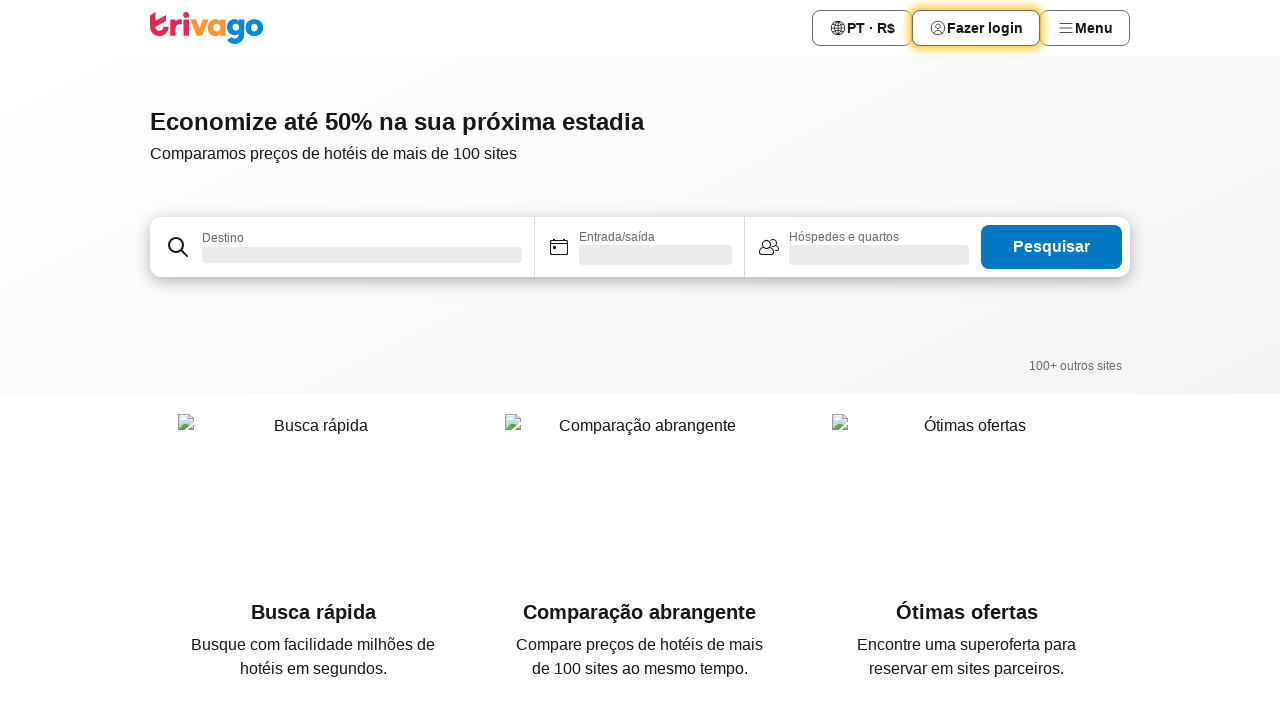

--- FILE ---
content_type: text/html; charset=utf-8
request_url: https://www.trivago.com.br/
body_size: 48352
content:
<!DOCTYPE html><html lang="pt-BR" dir="ltr"><head><meta charSet="utf-8"/><meta name="viewport" content="width=device-width, initial-scale=1, shrink-to-fit=no"/><meta name="referrer" content="no-referrer-when-downgrade"/><meta property="fb:page_id" content="137633439645541"/><meta name="google" content="notranslate"/><meta name="p:domain_verify" content="7dfe2330e1dae0a6aa7f9479e616b6f9"/><meta property="og:type" content="website"/><meta name="format-detection" content="telephone=no"/><meta property="og:title" content="trivago.com.br - Comparar preços de hotéis no mundo inteiro"/><title>trivago.com.br - Comparar preços de hotéis no mundo inteiro</title><meta name="description" content="Compare os preços de hotéis e encontre ótimas ofertas. Confira milhões de avaliações e fotos no trivago.com.br para economizar tempo e dinheiro na hora de procurar acomodações."/><meta property="og:description" content="Compare os preços de hotéis e encontre ótimas ofertas. Confira milhões de avaliações e fotos no trivago.com.br para economizar tempo e dinheiro na hora de procurar acomodações."/><meta property="og:site_name" content="trivago"/><meta property="og:url" content="https://www.trivago.com.br"/><link rel="canonical" href="https://www.trivago.com.br"/><link rel="alternate" href="https://www.trivago.ae" hrefLang="en-AE"/><link rel="alternate" href="https://www.trivago.ae/ar-AE" hrefLang="ar-AE"/><link rel="alternate" href="https://www.trivago.com.ar" hrefLang="es-AR"/><link rel="alternate" href="https://www.trivago.at" hrefLang="de-AT"/><link rel="alternate" href="https://www.trivago.com.au" hrefLang="en-AU"/><link rel="alternate" href="https://www.trivago.be" hrefLang="nl-BE"/><link rel="alternate" href="https://www.trivago.be/fr-BE" hrefLang="fr-BE"/><link rel="alternate" href="https://www.trivago.bg" hrefLang="bg"/><link rel="alternate" href="https://www.trivago.ca" hrefLang="en-CA"/><link rel="alternate" href="https://www.trivago.ca/fr-CA" hrefLang="fr-CA"/><link rel="alternate" href="https://www.trivago.ch" hrefLang="de-CH"/><link rel="alternate" href="https://www.trivago.ch/fr-CH" hrefLang="fr-CH"/><link rel="alternate" href="https://www.trivago.cl" hrefLang="es-CL"/><link rel="alternate" href="https://www.trivago.com.co" hrefLang="es-CO"/><link rel="alternate" href="https://www.trivago.cz" hrefLang="cs"/><link rel="alternate" href="https://www.trivago.de" hrefLang="de"/><link rel="alternate" href="https://www.trivago.dk" hrefLang="da"/><link rel="alternate" href="https://www.trivago.com.ec" hrefLang="es-EC"/><link rel="alternate" href="https://www.trivago.es" hrefLang="es"/><link rel="alternate" href="https://www.trivago.fi" hrefLang="fi"/><link rel="alternate" href="https://www.trivago.fr" hrefLang="fr"/><link rel="alternate" href="https://www.trivago.gr" hrefLang="el"/><link rel="alternate" href="https://www.trivago.hk" hrefLang="zh-Hant-HK"/><link rel="alternate" href="https://www.trivago.hk/en-HK" hrefLang="en-HK"/><link rel="alternate" href="https://www.trivago.hr" hrefLang="hr"/><link rel="alternate" href="https://www.trivago.hu" hrefLang="hu"/><link rel="alternate" href="https://www.trivago.co.id" hrefLang="id"/><link rel="alternate" href="https://www.trivago.co.id/en-ID" hrefLang="en-ID"/><link rel="alternate" href="https://www.trivago.ie" hrefLang="en-IE"/><link rel="alternate" href="https://www.trivago.co.il" hrefLang="he"/><link rel="alternate" href="https://www.trivago.in" hrefLang="en-IN"/><link rel="alternate" href="https://www.trivago.it" hrefLang="it"/><link rel="alternate" href="https://www.trivago.jp" hrefLang="ja"/><link rel="alternate" href="https://www.trivago.co.kr" hrefLang="ko-KR"/><link rel="alternate" href="https://www.trivago.com.mx" hrefLang="es-MX"/><link rel="alternate" href="https://www.trivago.com.my" hrefLang="en-MY"/><link rel="alternate" href="https://www.trivago.com.my/ms" hrefLang="ms"/><link rel="alternate" href="https://www.trivago.nl" hrefLang="nl"/><link rel="alternate" href="https://www.trivago.no" hrefLang="nb"/><link rel="alternate" href="https://www.trivago.co.nz" hrefLang="en-NZ"/><link rel="alternate" href="https://www.trivago.pe" hrefLang="es-PE"/><link rel="alternate" href="https://www.trivago.com.ph" hrefLang="en-PH"/><link rel="alternate" href="https://www.trivago.pl" hrefLang="pl"/><link rel="alternate" href="https://www.trivago.pt" hrefLang="pt"/><link rel="alternate" href="https://www.trivago.ro" hrefLang="ro"/><link rel="alternate" href="https://www.trivago.rs" hrefLang="sr"/><link rel="alternate" href="https://www.trivago.se" hrefLang="sv"/><link rel="alternate" href="https://www.trivago.sg" hrefLang="en-SG"/><link rel="alternate" href="https://ar.trivago.com" hrefLang="ar-145"/><link rel="alternate" href="https://www.trivago.si" hrefLang="sl"/><link rel="alternate" href="https://www.trivago.sk" hrefLang="sk"/><link rel="alternate" href="https://www.trivago.co.th" hrefLang="th"/><link rel="alternate" href="https://www.trivago.co.th/en-TH" hrefLang="en-TH"/><link rel="alternate" href="https://www.trivago.com.tr" hrefLang="tr"/><link rel="alternate" href="https://www.trivago.com.tw" hrefLang="zh-Hant-TW"/><link rel="alternate" href="https://www.trivago.co.uk" hrefLang="en-GB"/><link rel="alternate" href="https://www.trivago.com" hrefLang="en-US"/><link rel="alternate" href="https://www.trivago.com/es-US" hrefLang="es-US"/><link rel="alternate" href="https://www.trivago.com.uy" hrefLang="es-UY"/><link rel="alternate" href="https://www.trivago.vn" hrefLang="vi"/><link rel="alternate" href="https://www.trivago.co.za" hrefLang="en-ZA"/><link rel="alternate" href="https://ar.trivago.com/en-145" hrefLang="en-QA"/><link rel="alternate" href="https://ar.trivago.com/en-145" hrefLang="en-SA"/><link rel="alternate" href="https://ar.trivago.com/en-145" hrefLang="en-EG"/><link rel="alternate" href="https://ar.trivago.com/en-145" hrefLang="en-LB"/><script type="application/ld+json">{"@context":"https://schema.org","@type":"WebSite","url":"https://www.trivago.com.br/","potentialAction":{"@type":"SearchAction","target":{"@type":"EntryPoint","urlTemplate":"https://www.trivago.com.br/pt-BR/osr/?query={query}"},"query-input":"required name=query"}}</script><meta property="og:image" content="https://imgcy.trivago.com/f_auto,q_auto/hardcodedimages/og-image.png"/><meta name="next-head-count" content="82"/><script>performance.mark("time-to-parse");</script><script>window.__TRV_ENVIRONMENT_VARIABLES__ = {"GTM_CONTAINER_ID":"GTM-T5HDVXN","GOOGLE_MAPS_API_KEY":"AIzaSyBoNi-Mn3_vNvmIJdXS81UGzcWlyyH0hoM","GOOGLE_MAPS_API_KEY_WITH_REGION_LOOKUP":"AIzaSyBf14Z1j1yg0xEZKUO4FViT5FHQB9nCV7w","GOOGLE_ONE_TAP_CLIENT_ID":"363634697571-lj09qn82grlkcma3sud1c11bo7srajd3.apps.googleusercontent.com","ENVIRONMENT":"prod","JLOO_AUTH_URI":"https://auth.trivago.com/server","JLOO_AUTH_CLIENT_ID":"c6f60de3f8ee607bb58ba426b47051608ea35f740c38c87ecfce2329c120ee3f","ZENDESK_ENDPOINT":"https://trivago.zendesk.com/api/v2","GIT_REV":"5dafe235","GROUP":"4","IS_DEV_TOOLS_ENABLED":"false"}</script><link rel="icon" href="/favicon_08112023.ico"/><link rel="apple-touch-icon" href="/_static/images/apple-touch-icon_08112023.png"/><link rel="preload" href="/_next/static/css/e0dc15f6fb68596a.css" as="style"/><link rel="stylesheet" href="/_next/static/css/e0dc15f6fb68596a.css" data-n-g=""/><link rel="preload" href="/_next/static/css/398d8dfefbafea38.css" as="style"/><link rel="stylesheet" href="/_next/static/css/398d8dfefbafea38.css" data-n-p=""/><link rel="preload" href="/_next/static/css/9cbd01dbb737b2e4.css" as="style"/><link rel="stylesheet" href="/_next/static/css/9cbd01dbb737b2e4.css" data-n-p=""/><link rel="preload" href="/_next/static/css/e83390b475070309.css" as="style"/><link rel="stylesheet" href="/_next/static/css/e83390b475070309.css" data-n-p=""/><link rel="preload" href="/_next/static/css/2c4e41593c764245.css" as="style"/><link rel="stylesheet" href="/_next/static/css/2c4e41593c764245.css" data-n-p=""/><link rel="preload" href="/_next/static/css/2517307d1ca4a3d5.css" as="style"/><link rel="stylesheet" href="/_next/static/css/2517307d1ca4a3d5.css"/><link rel="preload" href="/_next/static/css/183c8928223307fa.css" as="style"/><link rel="stylesheet" href="/_next/static/css/183c8928223307fa.css"/><link rel="preload" href="/_next/static/css/79f73037ec7624be.css" as="style"/><link rel="stylesheet" href="/_next/static/css/79f73037ec7624be.css"/><link rel="preload" href="/_next/static/css/8235a91921e6044a.css" as="style"/><link rel="stylesheet" href="/_next/static/css/8235a91921e6044a.css"/><link rel="preload" href="/_next/static/css/b73b6e2577a878b1.css" as="style"/><link rel="stylesheet" href="/_next/static/css/b73b6e2577a878b1.css"/><link rel="preload" href="/_next/static/css/befe8db0cf392963.css" as="style"/><link rel="stylesheet" href="/_next/static/css/befe8db0cf392963.css"/><link rel="preload" href="/_next/static/css/d50720f7fb681bfc.css" as="style"/><link rel="stylesheet" href="/_next/static/css/d50720f7fb681bfc.css"/><noscript data-n-css=""></noscript><script defer="" nomodule="" src="/_next/static/chunks/polyfills-42372ed130431b0a.js"></script><script src="/_static/translations/pt-BR/b1431cc498e5930458aeacc8aaa359484425f32a5c5396437ef2d7ee8132d81a.js" defer="" data-nscript="beforeInteractive"></script><script defer="" src="/_next/static/chunks/6062.79f5f58a98fbf31b.js"></script><script src="/_next/static/chunks/webpack-d28ab73ce8afaccc.js" defer=""></script><script src="/_next/static/chunks/framework-f17d7ed13263d9d9.js" defer=""></script><script src="/_next/static/chunks/main-907c76ccc6dd0fd2.js" defer=""></script><script src="/_next/static/chunks/pages/_app-2759b950ddc30969.js" defer=""></script><script src="/_next/static/chunks/1664-1e65e1603a20657f.js" defer=""></script><script src="/_next/static/chunks/5068-c7508a46bfe2e53a.js" defer=""></script><script src="/_next/static/chunks/8388-66880743b8485277.js" defer=""></script><script src="/_next/static/chunks/3969-4603dbb28dd7dd7f.js" defer=""></script><script src="/_next/static/chunks/5781-186bb0f8ebfa9d89.js" defer=""></script><script src="/_next/static/chunks/3256-8bc159e3cf5c110a.js" defer=""></script><script src="/_next/static/chunks/555-58cc474b57bdb8b2.js" defer=""></script><script src="/_next/static/chunks/2543-ed0a275b2f027c75.js" defer=""></script><script src="/_next/static/chunks/4717-c6a65d9c9fde27ee.js" defer=""></script><script src="/_next/static/chunks/3254-248937c279f20174.js" defer=""></script><script src="/_next/static/chunks/6837-1c89c43e6543298d.js" defer=""></script><script src="/_next/static/chunks/5262-37c101d496abd285.js" defer=""></script><script src="/_next/static/chunks/9979-e12df974703442cf.js" defer=""></script><script src="/_next/static/chunks/4001-f4288e4d2f816d66.js" defer=""></script><script src="/_next/static/chunks/9508-c83b009a75f9612e.js" defer=""></script><script src="/_next/static/chunks/5098-b19406759086534e.js" defer=""></script><script src="/_next/static/chunks/5614-65862743fca9e492.js" defer=""></script><script src="/_next/static/chunks/215-1273590e7710c728.js" defer=""></script><script src="/_next/static/chunks/8743-caedf082f0f4b267.js" defer=""></script><script src="/_next/static/chunks/pages/index-73d1e94d39a30822.js" defer=""></script><script src="/_next/static/smOP2qAk4zIFrq7VfwCtD/_buildManifest.js" defer=""></script><script src="/_next/static/smOP2qAk4zIFrq7VfwCtD/_ssgManifest.js" defer=""></script></head><body><noscript data-testid="gtm-noscript"><iframe data-testid="gtm-iframe" src="https://gtm.trivago.com.br/ns.html?id=GTM-T5HDVXN" height="0" width="0" style="display:none;visibility:hidden"></iframe></noscript><div id="__next"><div class="_7Mr3YA"><div data-testid="page-header-wrapper"><div class="FfmyqR e4D1FP jngrXy"><header class="R_Xe__" itemType="https://schema.org/WPHeader" itemscope=""><a data-testid="generic-header-link" data-interaction="header-logo" title="trivago logo" aria-label="trivago logo" class="" href="/"><svg xmlns="http://www.w3.org/2000/svg" width="114" height="32" viewBox="0 0 114 32" data-testid="header-hero-logo" class=""><g clip-path="url(#Logo_default_svg_a)"><path fill="#E32851" d="M38.637 7.434h-4.913a.255.255 0 0 0-.255.255v15.907c0 .14.114.255.255.255h4.913c.14 0 .255-.114.255-.255V7.689a.255.255 0 0 0-.255-.255"></path><path fill="#FF932C" d="M52.833 7.6 49.6 16.21a.057.057 0 0 1-.107 0L46.231 7.6a.255.255 0 0 0-.239-.165h-5.37a.255.255 0 0 0-.237.351l6.46 15.907c.039.096.133.16.236.16h4.724a.255.255 0 0 0 .237-.16L58.53 7.786a.255.255 0 0 0-.237-.352h-5.222a.255.255 0 0 0-.239.166Z"></path><path fill="#0088D9" d="M104.344 7.185c-5.126 0-8.86 3.615-8.86 8.476 0 4.86 3.734 8.475 8.86 8.475 5.068 0 8.861-3.645 8.861-8.475 0-4.86-3.764-8.476-8.861-8.476m0 12.328c-2.015 0-3.348-1.541-3.348-3.853 0-2.31 1.333-3.852 3.348-3.852 1.986 0 3.349 1.54 3.349 3.853 0 2.281-1.363 3.852-3.349 3.852"></path><path fill="#E32851" d="M31.673 7.355a3 3 0 0 0-.514-.121c-.314-.05-3.647-.424-5.501 2.063-.033.044-.103.02-.103-.034V7.689a.255.255 0 0 0-.255-.255h-4.913a.255.255 0 0 0-.255.255v15.907c0 .14.114.255.255.255H25.3a.255.255 0 0 0 .255-.255V17.69c0-4.416 2.044-5.514 4.06-5.514.237 0 .926-.001 1.9.268a.255.255 0 0 0 .322-.245V7.594a.25.25 0 0 0-.164-.239M36.18 0c-1.713 0-3.102 1.339-3.102 2.99s1.39 2.99 3.103 2.99 3.102-1.339 3.102-2.99S37.893 0 36.181 0Z"></path><path fill="#FF932C" d="M75.341 7.434H70.43a.255.255 0 0 0-.255.255v1.565c0 .06-.083.08-.109.024-1.774-3.717-12.282-2.994-12.282 6.364 0 8.748 8.978 10.306 12.29 6.645.036-.04.1-.015.1.038v1.27c0 .142.115.256.256.256h4.912a.255.255 0 0 0 .256-.255V7.689a.255.255 0 0 0-.255-.255ZM66.77 19.495c-2.164 0-3.672-1.508-3.672-3.836s1.508-3.869 3.672-3.869c2.197 0 3.672 1.574 3.672 3.87 0 2.294-1.475 3.835-3.672 3.835"></path><path fill="#0088D9" d="M93.893 7.434h-4.912a.255.255 0 0 0-.255.255v1.564c0 .062-.083.08-.11.025-1.78-3.764-11.567-2.82-11.567 5.89 0 8.54 8.92 9.243 11.58 6.759a.057.057 0 0 1 .096.042v.769c-.068 3.629-4.614 5.2-6.924 2.443a.255.255 0 0 0-.334-.05l-4.14 2.677a.257.257 0 0 0-.066.368c5.283 7.219 16.802 3.548 16.887-5.422V7.69a.255.255 0 0 0-.255-.255Zm-8.101 11.201c-1.956 0-3.32-1.363-3.32-3.466s1.364-3.497 3.32-3.497c1.985 0 3.318 1.422 3.318 3.497 0 2.074-1.333 3.466-3.318 3.466"></path><path fill="#E32851" d="M18.424 14.867h-4.92a.26.26 0 0 0-.254.237 3.92 3.92 0 0 1-3.907 3.61c-2.472 0-3.472-2.1-3.472-2.1a3.9 3.9 0 0 1-.448-1.749c0-.02.011-.04.03-.05l1.407-.777 8.894-4.919a.43.43 0 0 0 .22-.372V3.46a.255.255 0 0 0-.38-.224L5.509 8.814a.057.057 0 0 1-.086-.05V.452a.255.255 0 0 0-.394-.214L.194 3.368A.43.43 0 0 0 0 3.727v11.14a9.343 9.343 0 0 0 18.68.268.257.257 0 0 0-.256-.268"></path></g><defs><clipPath id="Logo_default_svg_a"><path fill="#fff" d="M0 0h113.205v32H0z"></path></clipPath></defs></svg></a><div class="ytROMi"><div class="KvnKTm"><nav class="gPXXtI _2QGXIJ"><ul class="M4XoLB _OQpaV"><li itemscope="" itemType="https://schema.org/SiteNavigationElement" class="E5DKqf vpJVof"><button type="button" data-testid="header-localization-menu" class="ehv1KY tjDLq2 e4r_YY" data-interaction="language-selector"><span position="start" class="bam52s TAqKnY" style="--_rotate:0deg;--_size:18px" data-testid="icon"><svg xmlns="http://www.w3.org/2000/svg" width="24" height="24" viewBox="0 0 24 24" role="img" aria-hidden="true" class="ycG2ve"><path fill="none" d="M0 0h24v24H0z"></path><path fill="currentColor" d="M12 21.5V21zc-5.238 0-9.5-4.262-9.5-9.5H3h-.5c0-5.238 4.262-9.5 9.5-9.5V3v-.5c5.238 0 9.5 4.262 9.5 9.5H21h.5c0 5.238-4.262 9.5-9.5 9.5m-6.389-3.898a8.5 8.5 0 0 0 5.09 2.798 15.3 15.3 0 0 1-2.592-3.943 12.2 12.2 0 0 0-2.498 1.145m10.25-1.078A15.4 15.4 0 0 1 13.3 20.4a8.5 8.5 0 0 0 5.061-2.77 15 15 0 0 0-2.5-1.107zm-3.361-.655v3.926a14.3 14.3 0 0 0 2.394-3.557 12.4 12.4 0 0 0-2.394-.369m-3.421.312a14.3 14.3 0 0 0 2.421 3.614v-3.938c-.876.026-1.687.148-2.421.324m7.165-.586c.884.303 1.8.71 2.743 1.241a8.45 8.45 0 0 0 1.498-4.336h-3.542a11.8 11.8 0 0 1-.699 3.095M3.514 12.5a8.45 8.45 0 0 0 1.48 4.308c.645-.4 1.576-.89 2.738-1.28a11.7 11.7 0 0 1-.676-3.028H3.515zm8.986 2.362c.88.044 1.813.181 2.788.442a10.8 10.8 0 0 0 .652-2.804H12.5zM8.06 12.5c.086.952.31 1.873.63 2.745a13 13 0 0 1 2.81-.393V12.5zm8.918-1h3.507a8.44 8.44 0 0 0-1.484-4.315 14 14 0 0 1-2.55 1.207q.506 1.506.527 3.106zm-4.478 0h3.478a9.1 9.1 0 0 0-.485-2.81c-.9.245-1.904.416-2.993.449zm-4.479 0H11.5V9.13a13.3 13.3 0 0 1-2.977-.487 9.1 9.1 0 0 0-.502 2.857m-4.506 0H7.02v-.003q.022-1.627.547-3.158a16.5 16.5 0 0 1-2.555-1.175A8.44 8.44 0 0 0 3.515 11.5M12.5 4.14v4.025c.946-.03 1.825-.173 2.63-.387q-.872-1.907-2.63-3.638M8.897 7.72c.909.25 1.778.387 2.603.432V4.14Q9.771 5.844 8.897 7.72m4.49-4.107c1.204 1.221 2.107 2.512 2.708 3.865a13 13 0 0 0 2.288-1.085 8.5 8.5 0 0 0-4.995-2.78zM5.64 6.368c.787.436 1.553.78 2.295 1.046q.901-1.997 2.678-3.8A8.5 8.5 0 0 0 5.64 6.367z"></path></svg></span><span>PT · R$</span></button></li><li itemscope="" itemType="https://schema.org/SiteNavigationElement" class="E5DKqf"><div class="j4pLyK miP2A1"><button type="button" data-testid="header-login" class="ehv1KY tjDLq2 e4r_YY" data-interaction="login-button"><span position="start" class="bam52s TAqKnY" style="--_rotate:0deg;--_size:18px" data-testid="icon"><svg xmlns="http://www.w3.org/2000/svg" width="24" height="24" fill="none" viewBox="0 0 24 24" role="img" aria-hidden="true" class="ycG2ve"><path fill="transparent" d="M0 0h24v24H0z"></path><path fill="transparent" stroke="currentColor" stroke-linecap="round" stroke-linejoin="round" d="M17.129 19.038a5.36 5.36 0 0 0-1.895-2.87A5.27 5.27 0 0 0 12 15.058c-1.17 0-2.307.39-3.234 1.11a5.36 5.36 0 0 0-1.895 2.87"></path><path fill="transparent" stroke="currentColor" stroke-linecap="round" stroke-linejoin="round" d="M21 12C21 0 3 0 3 12s18 12 18 0"></path><path fill="transparent" stroke="currentColor" stroke-linecap="round" stroke-linejoin="round" d="M11.998 12.811c1.939 0 3.03-1.1 3.03-3.058s-1.091-3.059-3.03-3.059S8.97 7.796 8.97 9.754s1.09 3.057 3.028 3.057"></path></svg></span><span>Fazer login</span></button></div></li><li itemscope="" itemType="https://schema.org/SiteNavigationElement" class="E5DKqf NEhNgU"><button type="button" data-testid="header-profile-menu-mobile" class="ehv1KY tjDLq2 e4r_YY" data-interaction="header-menu"><span position="start" class="bam52s TAqKnY" style="--_rotate:0deg;--_size:18px" data-testid="icon"><svg xmlns="http://www.w3.org/2000/svg" width="24" height="24" viewBox="0 0 24 24" role="img" aria-hidden="true" class="ycG2ve"><g fill="none" stroke="currentColor" stroke-linecap="round" stroke-miterlimit="10" stroke-width="2"><path d="M4 6h16M4 12h16M4 18h16" vector-effect="non-scaling-stroke"></path></g></svg></span><span>Menu</span></button></li><li itemscope="" itemType="https://schema.org/SiteNavigationElement" class="E5DKqf vpJVof"><div data-testid="desktop-dropdown-menu" data-interaction="header-menu" class="_4DcEqf"><button type="button" data-testid="header-profile-menu-desktop" class="ehv1KY tjDLq2 e4r_YY"><span position="start" class="bam52s TAqKnY" style="--_rotate:0deg;--_size:18px" data-testid="icon"><svg xmlns="http://www.w3.org/2000/svg" width="24" height="24" fill="none" viewBox="0 0 24 24" role="img" aria-hidden="true" class="ycG2ve"><path stroke="currentColor" stroke-linecap="round" d="M4 6h16M4 12h16M4 18h16"></path></svg></span><span>Menu</span></button></div></li></ul></nav></div></div></header></div></div><div class="tbKdsQ"><section class="udeIzO"><div class="FfmyqR luB6kx e4D1FP A5QoPl"><div class="_5rXsfm"><div><h1 class="tODn3R OdbhKC _5MlMiU">Economize até 50% na sua próxima estadia</h1><h2 class="tODn3R xzjH7Y bZJRco">Comparamos preços de hotéis de mais de 100 sites</h2></div></div></div><div class="FfmyqR e4D1FP jngrXy"><div><div><div class="q2iAO9"><div class="uws014"><div class="vzC9TR FrYDhH" data-testid="search-form"><div class="_3axGO1 y1Efiu"><div class=""><div data-testid="auto-complete-combobox" role="combobox" aria-expanded="false" aria-controls="suggestion-list" class="If79lQ yXXD2G"><form action="" class="IxKJtG"><div role="button" class="HxkFDQ aaN4L7" tabindex="0" data-testid="auto-complete-wrapper"><div class="Z8wU9_"><span class="bam52s G_oBf2 m8EtRm" style="--_rotate:0deg;--_size:24px" data-testid="icon"><svg xmlns="http://www.w3.org/2000/svg" width="24" height="24" viewBox="0 0 24 24" role="img" aria-hidden="true" class="ycG2ve"><g fill="none" stroke="currentColor" stroke-linecap="round" stroke-miterlimit="10" stroke-width="2"><path d="M10 3a7 7 0 1 0 7 7 7 7 0 0 0-7-7ZM21 21l-6-6" vector-effect="non-scaling-stroke"></path></g></svg></span></div><span class="dmsstT SwVR4I"><label for="input-auto-complete" class="EuINlU SwVR4I"><span data-testid="destination-animated-label" class="dVtESB">Destino</span></label><div class="_7XPUe4 fWwD7f"></div></span></div></form></div></div><fieldset class="MGDNki k_YRbF"><button type="button" data-testid="search-form-calendar" class="raKH_0 SwVR4I Kv9RV2"><span class="lSFHMh"><span class="bam52s _61wiWy" style="--_rotate:0deg;--_size:24px" data-testid="icon"><svg xmlns="http://www.w3.org/2000/svg" width="24" height="24" viewBox="0 0 24 24" role="img" aria-hidden="true" class="ycG2ve"><g fill="currentColor"><path d="M19 5h-1a1 1 0 0 0-2 0H8a1 1 0 0 0-2 0H5a2 2 0 0 0-2 2v11a2 2 0 0 0 2 2h14a2 2 0 0 0 2-2V7a2 2 0 0 0-2-2m1 13a1 1 0 0 1-1 1H5a1 1 0 0 1-1-1V9h16Zm0-10H4V7a1 1 0 0 1 1-1h14a1 1 0 0 1 1 1Z"></path><circle cx="7.5" cy="12.5" r="1.5"></circle><path d="M19 5h-1a1 1 0 0 0-2 0H8a1 1 0 0 0-2 0H5a2 2 0 0 0-2 2v11a2 2 0 0 0 2 2h14a2 2 0 0 0 2-2V7a2 2 0 0 0-2-2m1 13a1 1 0 0 1-1 1H5a1 1 0 0 1-1-1V9h16Zm0-10H4V7a1 1 0 0 1 1-1h14a1 1 0 0 1 1 1Z"></path><circle cx="7.5" cy="12.5" r="1.5"></circle></g></svg></span><span class="BcDnim irqByq WnmS4G SwVR4I"><span class="Lq2bmx blPGoL SwVR4I" data-testid="search-form-calendar-label">Entrada/saída</span><span class="dJVPMU SwVR4I" data-testid="search-form-calendar-value"><div aria-busy="true" aria-live="polite"><span class="fr8bt7 TemCix" role="status">Processando</span><div class="_7XPUe4 OML2Lz"></div></div></span></span></span></button></fieldset><div class="QpwdOT"><span class="vs9lGU"></span><button type="button" data-testid="search-form-guest-selector" class="raKH_0 SwVR4I Kv9RV2"><span class="lSFHMh"><span class="bam52s _61wiWy" style="--_rotate:0deg;--_size:24px" data-testid="icon"><svg xmlns="http://www.w3.org/2000/svg" width="24" height="24" viewBox="0 0 24 24" role="img" aria-hidden="true" class="ycG2ve"><g fill="currentColor"><path d="M13.13 12.14a4.5 4.5 0 1 0-7.26 0A5 5 0 0 0 2 17a3 3 0 0 0 3 3h9a3 3 0 0 0 3-3 5 5 0 0 0-3.87-4.86M9.5 6a3.49 3.49 0 0 1 2.44 6A3.5 3.5 0 0 1 6 9.5 3.5 3.5 0 0 1 9.5 6M14 19H5a2 2 0 0 1-2-2 4 4 0 0 1 3.74-4 4.41 4.41 0 0 0 5.52 0A4 4 0 0 1 16 17a2 2 0 0 1-2 2"></path><path d="M19.31 10.24A3.93 3.93 0 0 0 20 8a4 4 0 0 0-6.94-2.69 6 6 0 0 1 .7.71A3 3 0 1 1 16 11a2.9 2.9 0 0 1-1.15-.23s0 .07 0 .11a4.5 4.5 0 0 1-.28.83A4 4 0 0 0 16 12a3.94 3.94 0 0 0 2.55-.94A3 3 0 0 1 21 14a1 1 0 0 1-1 1h-2.35a7 7 0 0 1 .26 1H20a2 2 0 0 0 2-2 4 4 0 0 0-2.69-3.76"></path></g></svg></span><span class="BcDnim irqByq WnmS4G SwVR4I"><span class="Lq2bmx blPGoL SwVR4I" data-testid="search-form-guest-selector-label">Hóspedes e quartos</span><span class="dJVPMU SwVR4I" data-testid="search-form-guest-selector-value"><div aria-busy="true" aria-live="polite"><span class="fr8bt7 TemCix" role="status">Processando</span><div class="_7XPUe4 OML2Lz"></div></div></span></span></span></button></div></div><button type="button" data-testid="search-button-with-loader" class="_3tjlp_"><span class="x_o6V4"><span class="c_Rwvc">Pesquisar</span></span></button></div></div></div></div></div></div></section><section data-testid="advertiser-bar" class="U80ruH"><h2 class="MhwGzS TemCix" id="advertiser-bar-headline">Nossos parceiros</h2><div class="FfmyqR e4D1FP jngrXy"><ul aria-labelledby="advertiser-bar-headline" class="k0o2cP"><li class="acMelx"><img width="100" height="16" data-testid="advertiser-image" src="https://imgcy.trivago.com/image/upload/hardcodedimages/mpm-localised-logos-dark/626.png" alt="" loading="lazy" class="zkDpPr"/></li><li class="acMelx"><img width="100" height="16" data-testid="advertiser-image" src="https://imgcy.trivago.com/image/upload/hardcodedimages/mpm-localised-logos-dark/3340_2.png" alt="" loading="lazy" class="zkDpPr"/></li><li class="acMelx"><img width="100" height="16" data-testid="advertiser-image" src="https://imgcy.trivago.com/image/upload/hardcodedimages/mpm-localised-logos-dark/406.png" alt="" loading="lazy" class="zkDpPr"/></li><li class="acMelx"><img width="100" height="16" data-testid="advertiser-image" src="https://imgcy.trivago.com/image/upload/hardcodedimages/mpm-localised-logos-dark/2420_1.png" alt="" loading="lazy" class="zkDpPr"/></li><li class="acMelx"><img width="100" height="16" data-testid="advertiser-image" src="https://imgcy.trivago.com/image/upload/hardcodedimages/mpm-localised-logos-dark/14.png" alt="" loading="lazy" class="zkDpPr"/></li><li class="acMelx"><img width="100" height="16" data-testid="advertiser-image" src="https://imgcy.trivago.com/image/upload/hardcodedimages/mpm-localised-logos-dark/634.png" alt="" loading="lazy" class="zkDpPr"/></li><li class="acMelx"><img width="100" height="16" data-testid="advertiser-image" src="https://imgcy.trivago.com/image/upload/hardcodedimages/mpm-localised-logos-dark/588_1.png" alt="" loading="lazy" class="zkDpPr"/></li><li class="k6vbtg">100+ outros sites</li></ul></div></section><div data-testid="usp-module" class="ytw8QW"><div class="FfmyqR e4D1FP jngrXy"><section class="EKZ_xp"><button type="button" tabindex="-1" class="_9tRHeQ"><picture><source media="(min-width:980px)" srcSet="https://imgcy.trivago.com/hardcodedimages/homepage-landing/usp/SearchDesktop.svg" type="image/svg+xml"/><img fetchpriority="high" class="BT7GK0" src="https://imgcy.trivago.com/hardcodedimages/homepage-landing/usp/Search.svg" alt="Busca rápida"/></picture><div class="HPeupy"><h3 class="tODn3R xzjH7Y Q2xoOd">Busca rápida</h3><p>Busque com facilidade milhões de hotéis em segundos.</p></div></button><button type="button" tabindex="-1" class="_9tRHeQ"><picture><source media="(min-width:980px)" srcSet="https://imgcy.trivago.com/hardcodedimages/homepage-landing/usp/CompareDesktop.svg" type="image/svg+xml"/><img fetchpriority="high" class="BT7GK0" src="https://imgcy.trivago.com/hardcodedimages/homepage-landing/usp/Compare.svg" alt="Comparação abrangente"/></picture><div class="HPeupy"><h3 class="tODn3R xzjH7Y Q2xoOd">Comparação abrangente</h3><p>Compare preços de hotéis de mais de 100 sites ao mesmo tempo.</p></div></button><button type="button" tabindex="-1" class="_9tRHeQ"><picture><source media="(min-width:980px)" srcSet="https://imgcy.trivago.com/hardcodedimages/homepage-landing/usp/SaveDesktop.svg" type="image/svg+xml"/><img fetchpriority="high" class="BT7GK0" src="https://imgcy.trivago.com/hardcodedimages/homepage-landing/usp/Save.svg" alt="Ótimas ofertas"/></picture><div class="HPeupy"><h3 class="tODn3R xzjH7Y Q2xoOd">Ótimas ofertas</h3><p>Encontre uma superoferta para reservar em sites parceiros.</p></div></button></section></div></div></div><div class="_0ZXhp7"><div class="U5pOi3" data-testid="landing-deals-container"><div id="landing-deals-carousel" class="ypJHZM"><div class="GIwGgp"><div class="_7XPUe4 jFENct"></div><div class="WHizmG _1TwL_p"><div class="_7XPUe4 WMe4ME"></div><div class="_7XPUe4 WMe4ME"></div><div class="_7XPUe4 WMe4ME"></div><div class="_7XPUe4 WMe4ME"></div></div></div></div></div></div><div class="_0ZXhp7"><aside role="banner" class="_91WG9c"><div class="gwjsMO"><strong class="mX48BX">Procurando uma oferta?</strong><span>Podemos ajudar você a economizar na sua próxima estadia.</span></div><div class="lkqXWv"><button type="button" class="ehv1KY tjDLq2 e4r_YY IKMUBE"><span position="end" class="bam52s TAqKnY" style="--_rotate:0deg;--_size:18px" data-testid="icon"><svg xmlns="http://www.w3.org/2000/svg" width="24" height="24" viewBox="0 0 24 24" role="img" aria-hidden="true" class="ycG2ve"><g fill="none" stroke="currentColor" stroke-linecap="round" stroke-miterlimit="10" stroke-width="2"><path d="m10 17 5-5M10 7l5 5" vector-effect="non-scaling-stroke"></path></g></svg></span><span>Buscar ofertas</span></button></div><div class="qeF8DQ TXNtFB" style="transform:rotate(165deg) scale(1.5)"><span class="OczleS uoc5c9"><svg width="32" height="32" viewBox="0 0 32 32" fill="none" xmlns="http://www.w3.org/2000/svg"><path d="M28.3413 31.0116L2.43317 30.0797C1.18749 30.0339 0.210213 28.8805 0.251506 27.498L0.956935 3.29228C0.998228 1.90975 2.03744 0.825116 3.28312 0.870945L29.1912 1.80282C30.4369 1.84865 31.4142 3.00202 31.3729 4.38455L30.6675 28.5902C30.6296 29.9728 29.587 31.0574 28.3413 31.0116Z" fill="#0087D8"></path><path d="M0.041997 19.9057C0.131466 17.534 0.162438 14.1884 0.410198 10.862C0.602901 8.29933 0.589135 5.74433 0.565047 3.1855C0.565047 3.0251 0.554724 2.85705 0.516872 2.70429C0.327611 1.99393 0.475576 1.36759 0.836893 0.771806C1.14659 0.26386 1.53888 -0.0111133 2.11355 0.000344156C3.60011 0.0347164 5.08666 0.0347141 6.57322 0.0576289C12.9702 0.156926 19.3707 0.260042 25.7677 0.366978C26.948 0.386074 28.1318 0.420441 29.3121 0.481548C29.7009 0.500643 30.0932 0.596124 30.4717 0.699241C31.5798 1.00477 32.1132 2.86088 31.7725 3.85768C31.7381 3.95697 31.7209 4.07536 31.7277 4.17848C31.8207 5.63357 32.0099 7.08485 31.9996 8.53612C31.9617 14.0357 31.8688 19.5352 31.769 25.0348C31.7449 26.444 31.6589 27.8571 31.5316 29.2588C31.4146 30.5152 30.8468 31.4662 29.7319 31.9245C29.6115 31.9742 29.4738 31.978 29.3431 31.978C27.829 31.9856 26.3149 32.0123 24.8042 31.9933C19.8972 31.9321 14.9867 31.8787 10.0797 31.7756C7.72944 31.7259 5.37916 31.5655 3.03232 31.4509C2.80177 31.4395 2.56089 31.4127 2.34066 31.3364C2.20302 31.2867 1.98278 31.1225 1.99311 31.0308C2.03784 30.5382 1.67652 30.4847 1.42876 30.3281C0.620103 29.8202 0.44805 28.957 0.286318 28.0404C-0.133497 25.6649 0.0282325 23.2665 0.041997 19.9057ZM13.8821 29.8354C18.3969 29.992 22.1649 30.1066 25.9295 30.267C26.9343 30.309 27.9356 30.4618 28.9336 30.5916C29.3981 30.6527 29.756 30.4656 30.1001 30.1639C30.4064 29.8965 30.076 29.633 30.1035 29.3657C30.1104 29.3046 30.0932 29.2358 30.0898 29.1709C30.0554 27.4676 29.9797 25.7642 29.9934 24.0609C30.0244 20.1196 30.0657 16.1744 30.1655 12.233C30.2309 9.63985 30.4029 7.05429 30.5406 4.46492C30.5681 3.94551 30.747 3.46048 30.5853 2.90289C30.3134 1.96338 30.3375 1.98248 29.491 2.04359C28.4587 2.11997 27.4195 2.11232 26.3837 2.09322C19.8112 1.97483 13.2387 1.8488 6.66614 1.71131C5.2656 1.68076 3.86507 1.59293 2.46454 1.54328C2.24431 1.53564 1.97246 1.26829 1.81073 1.65403C1.70749 1.89845 1.55264 2.15051 1.54232 2.4064C1.46662 4.20521 1.39436 6.00402 1.37371 7.80284C1.35995 8.7729 1.46318 9.74296 1.48382 10.713C1.52512 12.657 1.57673 14.6047 1.56641 16.5487C1.54576 19.6307 1.47694 22.7128 1.42876 25.7948C1.42532 25.9361 1.42877 26.0812 1.45285 26.2225C1.52168 26.6083 1.62835 26.9902 1.67652 27.3759C1.7247 27.7769 1.70405 28.1856 1.75223 28.5866C1.82105 29.1671 2.46798 29.9271 2.84306 29.9233C6.76937 29.8927 10.6991 29.8622 13.8821 29.8354Z" fill="black"></path><path d="M9.86206 23.2416L18.3954 6.8802L22.2455 6.71221L13.4108 25.296L9.86206 23.2416Z" fill="#EEEFEE"></path><path d="M10.4825 23.6012C13.3257 18.1486 16.169 12.6924 19.0158 7.2398C18.8102 7.35529 18.6046 7.47429 18.3954 7.58978C19.6788 7.53378 20.9621 7.47779 22.2455 7.41829C22.0399 7.06482 21.8343 6.70784 21.6251 6.35436C18.6826 12.5489 15.7365 18.7435 12.7939 24.9416C13.1201 24.8576 13.4463 24.7736 13.776 24.6861C12.5919 24.0002 11.4113 23.3177 10.2272 22.6318C9.42953 22.1698 8.7063 23.3947 9.50397 23.8532C10.6881 24.5391 11.8686 25.2216 13.0527 25.9076C13.3647 26.0895 13.8681 26.002 14.0348 25.6521C16.9773 19.4575 19.9234 13.2629 22.8659 7.06481C23.0822 6.60984 22.834 5.97289 22.2455 6.00089C20.9621 6.05689 19.6788 6.11288 18.3954 6.17238C18.1508 6.18288 17.8955 6.29837 17.775 6.52235C14.9317 11.975 12.0884 17.4311 9.24163 22.8838C8.8233 23.6957 10.0606 24.4131 10.4825 23.6012Z" fill="black"></path><path d="M10.4394 15.8617C12.6166 15.8617 14.3816 14.1193 14.3816 11.9699C14.3816 9.82058 12.6166 8.07819 10.4394 8.07819C8.26209 8.07819 6.49707 9.82058 6.49707 11.9699C6.49707 14.1193 8.26209 15.8617 10.4394 15.8617Z" fill="#EEEFEE"></path><path d="M13.8674 12.5082C13.1548 16.8339 6.46141 15.434 7.03928 11.3568C7.32999 9.30241 9.48549 8.28747 11.3857 8.91393C13.0449 9.46339 13.9454 10.9718 13.8532 12.6622C13.8107 13.4601 14.8317 12.6272 14.86 12.1092C15.0019 9.50889 12.9953 7.22704 10.2513 7.46853C8.01422 7.66801 6.25933 9.59289 6.02535 11.7522C5.75591 14.2091 7.66679 16.4769 10.2087 16.4909C12.6549 16.5049 14.4772 14.5276 14.8494 12.2632C14.9912 11.3708 13.9631 11.9237 13.8674 12.5082Z" fill="black"></path><path d="M21.5717 21.326C23.7489 21.326 25.514 19.5836 25.514 17.4342C25.514 15.2849 23.7489 13.5425 21.5717 13.5425C19.3944 13.5425 17.6294 15.2849 17.6294 17.4342C17.6294 19.5836 19.3944 21.326 21.5717 21.326Z" fill="#EEEFEE"></path><path d="M25.0002 17.9724C24.2876 22.2981 17.5942 20.8982 18.1721 16.821C18.4628 14.7666 20.6183 13.7517 22.5185 14.3781C24.1777 14.9276 25.0782 16.436 24.986 18.1264C24.9435 18.9243 25.9645 18.0914 25.9929 17.5734C26.1347 14.9731 24.1281 12.6912 21.3841 12.9327C19.147 13.1322 17.3921 15.0571 17.1582 17.2164C16.8887 19.6733 18.7996 21.9411 21.3415 21.9551C23.7877 21.9691 25.61 19.9917 25.9822 17.7274C26.1276 16.835 25.0995 17.3879 25.0002 17.9724Z" fill="black"></path><path d="M10.463 13.3469C11.2305 13.3469 11.8527 12.7327 11.8527 11.975C11.8527 11.2174 11.2305 10.6031 10.463 10.6031C9.69544 10.6031 9.07324 11.2174 9.07324 11.975C9.07324 12.7327 9.69544 13.3469 10.463 13.3469Z" fill="black"></path><path d="M21.7017 18.8453C22.4693 18.8453 23.0915 18.231 23.0915 17.4734C23.0915 16.7157 22.4693 16.1015 21.7017 16.1015C20.9342 16.1015 20.312 16.7157 20.312 17.4734C20.312 18.231 20.9342 18.8453 21.7017 18.8453Z" fill="black"></path></svg></span></div><div class="qeF8DQ JKAWGZ" style="transform:rotate(-15deg) scale(1)"><span class="OczleS uoc5c9"><svg width="32" height="32" viewBox="0 0 32 32" fill="none" xmlns="http://www.w3.org/2000/svg"><path d="M28.3413 31.0116L2.43317 30.0797C1.18749 30.0339 0.210213 28.8805 0.251506 27.498L0.956935 3.29228C0.998228 1.90975 2.03744 0.825116 3.28312 0.870945L29.1912 1.80282C30.4369 1.84865 31.4142 3.00202 31.3729 4.38455L30.6675 28.5902C30.6296 29.9728 29.587 31.0574 28.3413 31.0116Z" fill="#0087D8"></path><path d="M0.041997 19.9057C0.131466 17.534 0.162438 14.1884 0.410198 10.862C0.602901 8.29933 0.589135 5.74433 0.565047 3.1855C0.565047 3.0251 0.554724 2.85705 0.516872 2.70429C0.327611 1.99393 0.475576 1.36759 0.836893 0.771806C1.14659 0.26386 1.53888 -0.0111133 2.11355 0.000344156C3.60011 0.0347164 5.08666 0.0347141 6.57322 0.0576289C12.9702 0.156926 19.3707 0.260042 25.7677 0.366978C26.948 0.386074 28.1318 0.420441 29.3121 0.481548C29.7009 0.500643 30.0932 0.596124 30.4717 0.699241C31.5798 1.00477 32.1132 2.86088 31.7725 3.85768C31.7381 3.95697 31.7209 4.07536 31.7277 4.17848C31.8207 5.63357 32.0099 7.08485 31.9996 8.53612C31.9617 14.0357 31.8688 19.5352 31.769 25.0348C31.7449 26.444 31.6589 27.8571 31.5316 29.2588C31.4146 30.5152 30.8468 31.4662 29.7319 31.9245C29.6115 31.9742 29.4738 31.978 29.3431 31.978C27.829 31.9856 26.3149 32.0123 24.8042 31.9933C19.8972 31.9321 14.9867 31.8787 10.0797 31.7756C7.72944 31.7259 5.37916 31.5655 3.03232 31.4509C2.80177 31.4395 2.56089 31.4127 2.34066 31.3364C2.20302 31.2867 1.98278 31.1225 1.99311 31.0308C2.03784 30.5382 1.67652 30.4847 1.42876 30.3281C0.620103 29.8202 0.44805 28.957 0.286318 28.0404C-0.133497 25.6649 0.0282325 23.2665 0.041997 19.9057ZM13.8821 29.8354C18.3969 29.992 22.1649 30.1066 25.9295 30.267C26.9343 30.309 27.9356 30.4618 28.9336 30.5916C29.3981 30.6527 29.756 30.4656 30.1001 30.1639C30.4064 29.8965 30.076 29.633 30.1035 29.3657C30.1104 29.3046 30.0932 29.2358 30.0898 29.1709C30.0554 27.4676 29.9797 25.7642 29.9934 24.0609C30.0244 20.1196 30.0657 16.1744 30.1655 12.233C30.2309 9.63985 30.4029 7.05429 30.5406 4.46492C30.5681 3.94551 30.747 3.46048 30.5853 2.90289C30.3134 1.96338 30.3375 1.98248 29.491 2.04359C28.4587 2.11997 27.4195 2.11232 26.3837 2.09322C19.8112 1.97483 13.2387 1.8488 6.66614 1.71131C5.2656 1.68076 3.86507 1.59293 2.46454 1.54328C2.24431 1.53564 1.97246 1.26829 1.81073 1.65403C1.70749 1.89845 1.55264 2.15051 1.54232 2.4064C1.46662 4.20521 1.39436 6.00402 1.37371 7.80284C1.35995 8.7729 1.46318 9.74296 1.48382 10.713C1.52512 12.657 1.57673 14.6047 1.56641 16.5487C1.54576 19.6307 1.47694 22.7128 1.42876 25.7948C1.42532 25.9361 1.42877 26.0812 1.45285 26.2225C1.52168 26.6083 1.62835 26.9902 1.67652 27.3759C1.7247 27.7769 1.70405 28.1856 1.75223 28.5866C1.82105 29.1671 2.46798 29.9271 2.84306 29.9233C6.76937 29.8927 10.6991 29.8622 13.8821 29.8354Z" fill="black"></path><path d="M9.86206 23.2416L18.3954 6.8802L22.2455 6.71221L13.4108 25.296L9.86206 23.2416Z" fill="#EEEFEE"></path><path d="M10.4825 23.6012C13.3257 18.1486 16.169 12.6924 19.0158 7.2398C18.8102 7.35529 18.6046 7.47429 18.3954 7.58978C19.6788 7.53378 20.9621 7.47779 22.2455 7.41829C22.0399 7.06482 21.8343 6.70784 21.6251 6.35436C18.6826 12.5489 15.7365 18.7435 12.7939 24.9416C13.1201 24.8576 13.4463 24.7736 13.776 24.6861C12.5919 24.0002 11.4113 23.3177 10.2272 22.6318C9.42953 22.1698 8.7063 23.3947 9.50397 23.8532C10.6881 24.5391 11.8686 25.2216 13.0527 25.9076C13.3647 26.0895 13.8681 26.002 14.0348 25.6521C16.9773 19.4575 19.9234 13.2629 22.8659 7.06481C23.0822 6.60984 22.834 5.97289 22.2455 6.00089C20.9621 6.05689 19.6788 6.11288 18.3954 6.17238C18.1508 6.18288 17.8955 6.29837 17.775 6.52235C14.9317 11.975 12.0884 17.4311 9.24163 22.8838C8.8233 23.6957 10.0606 24.4131 10.4825 23.6012Z" fill="black"></path><path d="M10.4394 15.8617C12.6166 15.8617 14.3816 14.1193 14.3816 11.9699C14.3816 9.82058 12.6166 8.07819 10.4394 8.07819C8.26209 8.07819 6.49707 9.82058 6.49707 11.9699C6.49707 14.1193 8.26209 15.8617 10.4394 15.8617Z" fill="#EEEFEE"></path><path d="M13.8674 12.5082C13.1548 16.8339 6.46141 15.434 7.03928 11.3568C7.32999 9.30241 9.48549 8.28747 11.3857 8.91393C13.0449 9.46339 13.9454 10.9718 13.8532 12.6622C13.8107 13.4601 14.8317 12.6272 14.86 12.1092C15.0019 9.50889 12.9953 7.22704 10.2513 7.46853C8.01422 7.66801 6.25933 9.59289 6.02535 11.7522C5.75591 14.2091 7.66679 16.4769 10.2087 16.4909C12.6549 16.5049 14.4772 14.5276 14.8494 12.2632C14.9912 11.3708 13.9631 11.9237 13.8674 12.5082Z" fill="black"></path><path d="M21.5717 21.326C23.7489 21.326 25.514 19.5836 25.514 17.4342C25.514 15.2849 23.7489 13.5425 21.5717 13.5425C19.3944 13.5425 17.6294 15.2849 17.6294 17.4342C17.6294 19.5836 19.3944 21.326 21.5717 21.326Z" fill="#EEEFEE"></path><path d="M25.0002 17.9724C24.2876 22.2981 17.5942 20.8982 18.1721 16.821C18.4628 14.7666 20.6183 13.7517 22.5185 14.3781C24.1777 14.9276 25.0782 16.436 24.986 18.1264C24.9435 18.9243 25.9645 18.0914 25.9929 17.5734C26.1347 14.9731 24.1281 12.6912 21.3841 12.9327C19.147 13.1322 17.3921 15.0571 17.1582 17.2164C16.8887 19.6733 18.7996 21.9411 21.3415 21.9551C23.7877 21.9691 25.61 19.9917 25.9822 17.7274C26.1276 16.835 25.0995 17.3879 25.0002 17.9724Z" fill="black"></path><path d="M10.463 13.3469C11.2305 13.3469 11.8527 12.7327 11.8527 11.975C11.8527 11.2174 11.2305 10.6031 10.463 10.6031C9.69544 10.6031 9.07324 11.2174 9.07324 11.975C9.07324 12.7327 9.69544 13.3469 10.463 13.3469Z" fill="black"></path><path d="M21.7017 18.8453C22.4693 18.8453 23.0915 18.231 23.0915 17.4734C23.0915 16.7157 22.4693 16.1015 21.7017 16.1015C20.9342 16.1015 20.312 16.7157 20.312 17.4734C20.312 18.231 20.9342 18.8453 21.7017 18.8453Z" fill="black"></path></svg></span><div class="WHpHoj POYwtk"><svg xmlns="http://www.w3.org/2000/svg" width="47" height="50" fill="none"><path d="M1.947 34.075c.061.269.175.539.171.808-.007.423.199.675.532.854l.924.458c.372.191.427.613.077.802-.668.359-1.04.966-1.395 1.586-.155.271-.322.563-.642.462-.182-.057-.322-.35-.416-.565-.25-.574-.469-1.152-.948-1.597-.14-.129-.28-.385-.243-.541s.296-.258.456-.383c.201-.158.462-.278.587-.484.197-.32.293-.699.453-1.045.07-.153.186-.287.283-.429l.162.075zm-.215 1.995l-.572.561.622 1.082.828-1.018-.878-.624z" fill="#000"></path><path d="M2.61 36.695l-.88-.624-.572.561.622 1.082.83-1.018z" fill="#fff"></path><path d="M20 3.5c-.5.5-.672 1.5-1.5 1.5a1.5 1.5 0 1 1 0-3c.5 1.5 1 1 1.5 1.5z" fill="#d9d9d9"></path><path d="M18.146.006c.401.504.602 1.119.639 1.798.039.734.44 1.2 1.104 1.465.177.07.383.105.523.221.134.11.291.32.267.453-.028.151-.239.28-.388.392-.077.057-.195.053-.294.079-.841.241-1.062.521-1.056 1.389.002.304.026.611.068.913.031.241.011.449-.25.526s-.466-.048-.543-.296c-.11-.353-.175-.718-.258-1.078-.263-1.113-1.2-1.704-2.315-1.454-.232.053-.495.12-.596-.151s-.061-.558.285-.681l.791-.28c1.102-.438 1.531-1.073 1.533-2.258l-.009-.346c-.004-.333-.153-.753.497-.692zm-.843 3.717l1.126.756.795-.583-1.06-1.126-.861.953z" fill="#000"></path></svg></div></div><div class="qeF8DQ EMbiSf" style="transform:rotate(5deg) scale(1.3)"><span class="OczleS uoc5c9"><svg width="32" height="32" viewBox="0 0 32 32" fill="none" xmlns="http://www.w3.org/2000/svg"><path d="M28.3413 31.0116L2.43317 30.0797C1.18749 30.0339 0.210213 28.8805 0.251506 27.498L0.956935 3.29228C0.998228 1.90975 2.03744 0.825116 3.28312 0.870945L29.1912 1.80282C30.4369 1.84865 31.4142 3.00202 31.3729 4.38455L30.6675 28.5902C30.6296 29.9728 29.587 31.0574 28.3413 31.0116Z" fill="#0087D8"></path><path d="M0.041997 19.9057C0.131466 17.534 0.162438 14.1884 0.410198 10.862C0.602901 8.29933 0.589135 5.74433 0.565047 3.1855C0.565047 3.0251 0.554724 2.85705 0.516872 2.70429C0.327611 1.99393 0.475576 1.36759 0.836893 0.771806C1.14659 0.26386 1.53888 -0.0111133 2.11355 0.000344156C3.60011 0.0347164 5.08666 0.0347141 6.57322 0.0576289C12.9702 0.156926 19.3707 0.260042 25.7677 0.366978C26.948 0.386074 28.1318 0.420441 29.3121 0.481548C29.7009 0.500643 30.0932 0.596124 30.4717 0.699241C31.5798 1.00477 32.1132 2.86088 31.7725 3.85768C31.7381 3.95697 31.7209 4.07536 31.7277 4.17848C31.8207 5.63357 32.0099 7.08485 31.9996 8.53612C31.9617 14.0357 31.8688 19.5352 31.769 25.0348C31.7449 26.444 31.6589 27.8571 31.5316 29.2588C31.4146 30.5152 30.8468 31.4662 29.7319 31.9245C29.6115 31.9742 29.4738 31.978 29.3431 31.978C27.829 31.9856 26.3149 32.0123 24.8042 31.9933C19.8972 31.9321 14.9867 31.8787 10.0797 31.7756C7.72944 31.7259 5.37916 31.5655 3.03232 31.4509C2.80177 31.4395 2.56089 31.4127 2.34066 31.3364C2.20302 31.2867 1.98278 31.1225 1.99311 31.0308C2.03784 30.5382 1.67652 30.4847 1.42876 30.3281C0.620103 29.8202 0.44805 28.957 0.286318 28.0404C-0.133497 25.6649 0.0282325 23.2665 0.041997 19.9057ZM13.8821 29.8354C18.3969 29.992 22.1649 30.1066 25.9295 30.267C26.9343 30.309 27.9356 30.4618 28.9336 30.5916C29.3981 30.6527 29.756 30.4656 30.1001 30.1639C30.4064 29.8965 30.076 29.633 30.1035 29.3657C30.1104 29.3046 30.0932 29.2358 30.0898 29.1709C30.0554 27.4676 29.9797 25.7642 29.9934 24.0609C30.0244 20.1196 30.0657 16.1744 30.1655 12.233C30.2309 9.63985 30.4029 7.05429 30.5406 4.46492C30.5681 3.94551 30.747 3.46048 30.5853 2.90289C30.3134 1.96338 30.3375 1.98248 29.491 2.04359C28.4587 2.11997 27.4195 2.11232 26.3837 2.09322C19.8112 1.97483 13.2387 1.8488 6.66614 1.71131C5.2656 1.68076 3.86507 1.59293 2.46454 1.54328C2.24431 1.53564 1.97246 1.26829 1.81073 1.65403C1.70749 1.89845 1.55264 2.15051 1.54232 2.4064C1.46662 4.20521 1.39436 6.00402 1.37371 7.80284C1.35995 8.7729 1.46318 9.74296 1.48382 10.713C1.52512 12.657 1.57673 14.6047 1.56641 16.5487C1.54576 19.6307 1.47694 22.7128 1.42876 25.7948C1.42532 25.9361 1.42877 26.0812 1.45285 26.2225C1.52168 26.6083 1.62835 26.9902 1.67652 27.3759C1.7247 27.7769 1.70405 28.1856 1.75223 28.5866C1.82105 29.1671 2.46798 29.9271 2.84306 29.9233C6.76937 29.8927 10.6991 29.8622 13.8821 29.8354Z" fill="black"></path><path d="M9.86206 23.2416L18.3954 6.8802L22.2455 6.71221L13.4108 25.296L9.86206 23.2416Z" fill="#EEEFEE"></path><path d="M10.4825 23.6012C13.3257 18.1486 16.169 12.6924 19.0158 7.2398C18.8102 7.35529 18.6046 7.47429 18.3954 7.58978C19.6788 7.53378 20.9621 7.47779 22.2455 7.41829C22.0399 7.06482 21.8343 6.70784 21.6251 6.35436C18.6826 12.5489 15.7365 18.7435 12.7939 24.9416C13.1201 24.8576 13.4463 24.7736 13.776 24.6861C12.5919 24.0002 11.4113 23.3177 10.2272 22.6318C9.42953 22.1698 8.7063 23.3947 9.50397 23.8532C10.6881 24.5391 11.8686 25.2216 13.0527 25.9076C13.3647 26.0895 13.8681 26.002 14.0348 25.6521C16.9773 19.4575 19.9234 13.2629 22.8659 7.06481C23.0822 6.60984 22.834 5.97289 22.2455 6.00089C20.9621 6.05689 19.6788 6.11288 18.3954 6.17238C18.1508 6.18288 17.8955 6.29837 17.775 6.52235C14.9317 11.975 12.0884 17.4311 9.24163 22.8838C8.8233 23.6957 10.0606 24.4131 10.4825 23.6012Z" fill="black"></path><path d="M10.4394 15.8617C12.6166 15.8617 14.3816 14.1193 14.3816 11.9699C14.3816 9.82058 12.6166 8.07819 10.4394 8.07819C8.26209 8.07819 6.49707 9.82058 6.49707 11.9699C6.49707 14.1193 8.26209 15.8617 10.4394 15.8617Z" fill="#EEEFEE"></path><path d="M13.8674 12.5082C13.1548 16.8339 6.46141 15.434 7.03928 11.3568C7.32999 9.30241 9.48549 8.28747 11.3857 8.91393C13.0449 9.46339 13.9454 10.9718 13.8532 12.6622C13.8107 13.4601 14.8317 12.6272 14.86 12.1092C15.0019 9.50889 12.9953 7.22704 10.2513 7.46853C8.01422 7.66801 6.25933 9.59289 6.02535 11.7522C5.75591 14.2091 7.66679 16.4769 10.2087 16.4909C12.6549 16.5049 14.4772 14.5276 14.8494 12.2632C14.9912 11.3708 13.9631 11.9237 13.8674 12.5082Z" fill="black"></path><path d="M21.5717 21.326C23.7489 21.326 25.514 19.5836 25.514 17.4342C25.514 15.2849 23.7489 13.5425 21.5717 13.5425C19.3944 13.5425 17.6294 15.2849 17.6294 17.4342C17.6294 19.5836 19.3944 21.326 21.5717 21.326Z" fill="#EEEFEE"></path><path d="M25.0002 17.9724C24.2876 22.2981 17.5942 20.8982 18.1721 16.821C18.4628 14.7666 20.6183 13.7517 22.5185 14.3781C24.1777 14.9276 25.0782 16.436 24.986 18.1264C24.9435 18.9243 25.9645 18.0914 25.9929 17.5734C26.1347 14.9731 24.1281 12.6912 21.3841 12.9327C19.147 13.1322 17.3921 15.0571 17.1582 17.2164C16.8887 19.6733 18.7996 21.9411 21.3415 21.9551C23.7877 21.9691 25.61 19.9917 25.9822 17.7274C26.1276 16.835 25.0995 17.3879 25.0002 17.9724Z" fill="black"></path><path d="M10.463 13.3469C11.2305 13.3469 11.8527 12.7327 11.8527 11.975C11.8527 11.2174 11.2305 10.6031 10.463 10.6031C9.69544 10.6031 9.07324 11.2174 9.07324 11.975C9.07324 12.7327 9.69544 13.3469 10.463 13.3469Z" fill="black"></path><path d="M21.7017 18.8453C22.4693 18.8453 23.0915 18.231 23.0915 17.4734C23.0915 16.7157 22.4693 16.1015 21.7017 16.1015C20.9342 16.1015 20.312 16.7157 20.312 17.4734C20.312 18.231 20.9342 18.8453 21.7017 18.8453Z" fill="black"></path></svg></span><div class="WHpHoj POYwtk"><svg xmlns="http://www.w3.org/2000/svg" width="47" height="50" fill="none"><path d="M1.947 34.075c.061.269.175.539.171.808-.007.423.199.675.532.854l.924.458c.372.191.427.613.077.802-.668.359-1.04.966-1.395 1.586-.155.271-.322.563-.642.462-.182-.057-.322-.35-.416-.565-.25-.574-.469-1.152-.948-1.597-.14-.129-.28-.385-.243-.541s.296-.258.456-.383c.201-.158.462-.278.587-.484.197-.32.293-.699.453-1.045.07-.153.186-.287.283-.429l.162.075zm-.215 1.995l-.572.561.622 1.082.828-1.018-.878-.624z" fill="#000"></path><path d="M2.61 36.695l-.88-.624-.572.561.622 1.082.83-1.018z" fill="#fff"></path><path d="M20 3.5c-.5.5-.672 1.5-1.5 1.5a1.5 1.5 0 1 1 0-3c.5 1.5 1 1 1.5 1.5z" fill="#d9d9d9"></path><path d="M18.146.006c.401.504.602 1.119.639 1.798.039.734.44 1.2 1.104 1.465.177.07.383.105.523.221.134.11.291.32.267.453-.028.151-.239.28-.388.392-.077.057-.195.053-.294.079-.841.241-1.062.521-1.056 1.389.002.304.026.611.068.913.031.241.011.449-.25.526s-.466-.048-.543-.296c-.11-.353-.175-.718-.258-1.078-.263-1.113-1.2-1.704-2.315-1.454-.232.053-.495.12-.596-.151s-.061-.558.285-.681l.791-.28c1.102-.438 1.531-1.073 1.533-2.258l-.009-.346c-.004-.333-.153-.753.497-.692zm-.843 3.717l1.126.756.795-.583-1.06-1.126-.861.953z" fill="#000"></path></svg></div></div></aside></div><div class="_0ZXhp7" data-interaction="homepage-module"><div data-testid="travel-advice-calendar"><div class="FfmyqR e4D1FP jngrXy"><div class="_4HvnB"><h2 class="_9iWlt9" data-testid="travel-advice-calendar-heading">Encontre as melhores datas para reservar a sua próxima estadia</h2><div class="Xzrp7a"><div class="zD5JwO"><div class="P357j_" data-testid="horizontal-scroll-row"><div class="_7F2oNl QGI8pF zoE8qq"><div class="rjenyH"><div data-testid="travel-advice-calendar-scroll-container"><div class="_2Zs8ez _4kafhd ic1iv2"><div data-testid="generic-tab-list" role="tablist" tabindex="-1" class="b7lys9"><div class="gwQlrp"><button type="button" aria-controls="tab-content-59182" aria-selected="true" class="aAC2mB" id="tab-list-59182" role="tab" tabindex="0"><span class="ZaouRt dl2bvl _0L7aF0 atnGjY rjSsNg dFe_S5" data-testid="tab-wrapper">Rio de Janeiro</span></button></div><div class="gwQlrp"><button type="button" aria-controls="tab-content-60129" aria-selected="false" class="aAC2mB" id="tab-list-60129" role="tab" tabindex="-1"><span class="ZaouRt dl2bvl atnGjY rjSsNg dFe_S5" data-testid="tab-wrapper">Ubatuba</span></button></div><div class="gwQlrp"><button type="button" aria-controls="tab-content-58749" aria-selected="false" class="aAC2mB" id="tab-list-58749" role="tab" tabindex="-1"><span class="ZaouRt dl2bvl atnGjY rjSsNg dFe_S5" data-testid="tab-wrapper">Foz do Iguaçu</span></button></div><div class="gwQlrp"><button type="button" aria-controls="tab-content-56576" aria-selected="false" class="aAC2mB" id="tab-list-56576" role="tab" tabindex="-1"><span class="ZaouRt dl2bvl atnGjY rjSsNg dFe_S5" data-testid="tab-wrapper">Porto Seguro</span></button></div><div class="gwQlrp"><button type="button" aria-controls="tab-content-60123" aria-selected="false" class="aAC2mB" id="tab-list-60123" role="tab" tabindex="-1"><span class="ZaouRt dl2bvl atnGjY rjSsNg dFe_S5" data-testid="tab-wrapper">São Paulo</span></button></div><div class="gwQlrp"><button type="button" aria-controls="tab-content-58746" aria-selected="false" class="aAC2mB" id="tab-list-58746" role="tab" tabindex="-1"><span class="ZaouRt dl2bvl atnGjY rjSsNg dFe_S5" data-testid="tab-wrapper">Curitiba</span></button></div><div class="gwQlrp"><button type="button" aria-controls="tab-content-56392" aria-selected="false" class="aAC2mB" id="tab-list-56392" role="tab" tabindex="-1"><span class="ZaouRt dl2bvl atnGjY rjSsNg dFe_S5" data-testid="tab-wrapper">Maceió</span></button></div><div class="gwQlrp"><button type="button" aria-controls="tab-content-58737" aria-selected="false" class="aAC2mB" id="tab-list-58737" role="tab" tabindex="-1"><span class="ZaouRt dl2bvl atnGjY rjSsNg dFe_S5" data-testid="tab-wrapper">João Pessoa</span></button></div><div class="gwQlrp"><button type="button" aria-controls="tab-content-56575" aria-selected="false" class="aAC2mB" id="tab-list-56575" role="tab" tabindex="-1"><span class="ZaouRt dl2bvl atnGjY rjSsNg dFe_S5" data-testid="tab-wrapper">Salvador</span></button></div><div class="gwQlrp"><button type="button" aria-controls="tab-content-59298" aria-selected="false" class="aAC2mB" id="tab-list-59298" role="tab" tabindex="-1"><span class="ZaouRt dl2bvl atnGjY rjSsNg dFe_S5" data-testid="tab-wrapper">Gramado</span></button></div></div></div><div aria-labelledby="tab-list-59182" class="g3BCYF" id="tab-content-59182" role="tabpanel" tabindex="0"></div><div aria-labelledby="tab-list-60129" class="g3BCYF" hidden="" id="tab-content-60129" role="tabpanel" tabindex="0"></div><div aria-labelledby="tab-list-58749" class="g3BCYF" hidden="" id="tab-content-58749" role="tabpanel" tabindex="0"></div><div aria-labelledby="tab-list-56576" class="g3BCYF" hidden="" id="tab-content-56576" role="tabpanel" tabindex="0"></div><div aria-labelledby="tab-list-60123" class="g3BCYF" hidden="" id="tab-content-60123" role="tabpanel" tabindex="0"></div><div aria-labelledby="tab-list-58746" class="g3BCYF" hidden="" id="tab-content-58746" role="tabpanel" tabindex="0"></div><div aria-labelledby="tab-list-56392" class="g3BCYF" hidden="" id="tab-content-56392" role="tabpanel" tabindex="0"></div><div aria-labelledby="tab-list-58737" class="g3BCYF" hidden="" id="tab-content-58737" role="tabpanel" tabindex="0"></div><div aria-labelledby="tab-list-56575" class="g3BCYF" hidden="" id="tab-content-56575" role="tabpanel" tabindex="0"></div><div aria-labelledby="tab-list-59298" class="g3BCYF" hidden="" id="tab-content-59298" role="tabpanel" tabindex="0"></div></div></div></div></div></div><div class="ElEs_f zD5JwO"><div class="YVmZo_" data-testid="travel-advice-calendar-content"><div class="UU2r_m"><img data-testid="price-calendar-background-image" class="NT7UyN BXS0MX" src="https://imgcy.trivago.com/c_fill,d_dummy.jpeg,e_sharpen:60,f_auto,h_340,q_45,w_356/hardcodedimages/web-app/destination-images/Rio_de_Janeiro_78506.jpeg" draggable="false" itemProp="image" alt=""/></div><div class="Pg9xF0"><div class="NMfWhF"><div class="_7XPUe4 uNHhSG"></div><div class="FCe3kX"><div class="_7XPUe4 lUZUp_"></div><span class="bam52s" style="--_rotate:0deg;--_size:24px" data-testid="icon"><svg xmlns="http://www.w3.org/2000/svg" width="24" height="24" viewBox="0 0 24 24" role="img" aria-hidden="true" class="ycG2ve"><g fill="none" stroke="currentColor" stroke-linecap="round" stroke-miterlimit="10" stroke-width="2"><path d="m10 17 5-5M10 7l5 5" vector-effect="non-scaling-stroke"></path></g></svg></span></div></div><div class="NMfWhF"><div class="_7XPUe4 uNHhSG"></div><div class="FCe3kX"><div class="_7XPUe4 lUZUp_"></div><span class="bam52s" style="--_rotate:0deg;--_size:24px" data-testid="icon"><svg xmlns="http://www.w3.org/2000/svg" width="24" height="24" viewBox="0 0 24 24" role="img" aria-hidden="true" class="ycG2ve"><g fill="none" stroke="currentColor" stroke-linecap="round" stroke-miterlimit="10" stroke-width="2"><path d="m10 17 5-5M10 7l5 5" vector-effect="non-scaling-stroke"></path></g></svg></span></div></div><div class="NMfWhF"><div class="_7XPUe4 uNHhSG"></div><div class="FCe3kX"><div class="_7XPUe4 lUZUp_"></div><span class="bam52s" style="--_rotate:0deg;--_size:24px" data-testid="icon"><svg xmlns="http://www.w3.org/2000/svg" width="24" height="24" viewBox="0 0 24 24" role="img" aria-hidden="true" class="ycG2ve"><g fill="none" stroke="currentColor" stroke-linecap="round" stroke-miterlimit="10" stroke-width="2"><path d="m10 17 5-5M10 7l5 5" vector-effect="non-scaling-stroke"></path></g></svg></span></div></div><div class="NMfWhF"><div class="_7XPUe4 uNHhSG"></div><div class="FCe3kX"><div class="_7XPUe4 lUZUp_"></div><span class="bam52s" style="--_rotate:0deg;--_size:24px" data-testid="icon"><svg xmlns="http://www.w3.org/2000/svg" width="24" height="24" viewBox="0 0 24 24" role="img" aria-hidden="true" class="ycG2ve"><g fill="none" stroke="currentColor" stroke-linecap="round" stroke-miterlimit="10" stroke-width="2"><path d="m10 17 5-5M10 7l5 5" vector-effect="non-scaling-stroke"></path></g></svg></span></div></div><div class="NMfWhF"><div class="_7XPUe4 uNHhSG"></div><div class="FCe3kX"><div class="_7XPUe4 lUZUp_"></div><span class="bam52s" style="--_rotate:0deg;--_size:24px" data-testid="icon"><svg xmlns="http://www.w3.org/2000/svg" width="24" height="24" viewBox="0 0 24 24" role="img" aria-hidden="true" class="ycG2ve"><g fill="none" stroke="currentColor" stroke-linecap="round" stroke-miterlimit="10" stroke-width="2"><path d="m10 17 5-5M10 7l5 5" vector-effect="non-scaling-stroke"></path></g></svg></span></div></div><div class="NMfWhF"><div class="_7XPUe4 uNHhSG"></div><div class="FCe3kX"><div class="_7XPUe4 lUZUp_"></div><span class="bam52s" style="--_rotate:0deg;--_size:24px" data-testid="icon"><svg xmlns="http://www.w3.org/2000/svg" width="24" height="24" viewBox="0 0 24 24" role="img" aria-hidden="true" class="ycG2ve"><g fill="none" stroke="currentColor" stroke-linecap="round" stroke-miterlimit="10" stroke-width="2"><path d="m10 17 5-5M10 7l5 5" vector-effect="non-scaling-stroke"></path></g></svg></span></div></div></div></div><p class="_U9JYm" data-testid="travel-advice-calendar-disclaimer">Os preços são os nossos preços mais baixos por diária em quarto duplo 3 estrelas, com base em pesquisas feitas no trivago nos últimos 7 dias.</p></div></div></div></div></div></div><div data-interaction="homepage-module"><div class="HZq2CA _0ZXhp7" data-testid="homepage-seo-module"><section><div class="FfmyqR e4D1FP jngrXy"><h2 class="tODn3R OdbhKC _3SbvZB">Buscas populares</h2><div class="_2Zs8ez _4kafhd"><div data-testid="generic-tab-list" role="tablist" tabindex="-1" class="b7lys9 iv_ss_"><div class="gwQlrp"><button type="button" aria-controls="tab-content-popularSearchesCities" aria-selected="true" class="aAC2mB" id="tab-list-popularSearchesCities" role="tab" tabindex="0"><span class="ZaouRt dl2bvl _0L7aF0 MOrFVE" data-testid="tab-wrapper">Cidades</span></button></div><div class="gwQlrp"><button type="button" aria-controls="tab-content-popularSearchesDestinations" aria-selected="false" class="aAC2mB" id="tab-list-popularSearchesDestinations" role="tab" tabindex="-1"><span class="ZaouRt dl2bvl MOrFVE" data-testid="tab-wrapper">Destinos</span></button></div><span class="NsoPF2"></span></div></div><div class="nprlqe"><div aria-labelledby="tab-list-popularSearchesCities" class="g3BCYF" id="tab-content-popularSearchesCities" role="tabpanel" tabindex="0"><div class="i8L23z" data-testid="popularSearchesCities"><ul class="Oso_TU"><li class="p9P1Cz"><div class="_1s9ZIF"><div class="AHg_2V" itemType="https://schema.org/TouristDestination" itemscope="" data-testid="destination-item"><a itemProp="url" href="/pt-BR/odr/hot%C3%A9is-rio-de-janeiro-brasil?search=200-59182"><div class="inUGa9 MIrjKJ"><div class="a2fgmx"><img class="E6OxV2" alt="" src="https://imgcy.trivago.com/c_fill,d_dummy.jpeg,e_sharpen:60,f_auto,h_258,q_auto,w_258/categoryimages/59/18/59182_v10.jpeg" itemProp="image" draggable="false"/></div></div><div class="_0gpT95"><h3 class="tODn3R _5NF9ws OGz6q2 SwVR4I" itemProp="name">Rio de Janeiro</h3><p class="B_NIQV"><span>4.067</span> Hotéis</p><p class="B_NIQV"><span>R$ 885</span> <!-- -->em média</p></div></a></div></div></li><li class="p9P1Cz"><div class="_1s9ZIF"><div class="AHg_2V" itemType="https://schema.org/TouristDestination" itemscope="" data-testid="destination-item"><a itemProp="url" href="/pt-BR/odr/hot%C3%A9is-ubatuba-brasil?search=200-60129"><div class="inUGa9 MIrjKJ"><div class="a2fgmx"><img class="E6OxV2" alt="" src="https://imgcy.trivago.com/c_fill,d_dummy.jpeg,e_sharpen:60,f_auto,h_258,q_auto,w_258/categoryimages/60/12/60129_v38.jpeg" itemProp="image" draggable="false"/></div></div><div class="_0gpT95"><h3 class="tODn3R _5NF9ws OGz6q2 SwVR4I" itemProp="name">Ubatuba</h3><p class="B_NIQV"><span>701</span> Hotéis</p><p class="B_NIQV"><span>R$ 875</span> <!-- -->em média</p></div></a></div></div></li><li class="p9P1Cz"><div class="_1s9ZIF"><div class="AHg_2V" itemType="https://schema.org/TouristDestination" itemscope="" data-testid="destination-item"><a itemProp="url" href="/pt-BR/odr/hot%C3%A9is-foz-do-igua%C3%A7u-brasil?search=200-58749"><div class="inUGa9 MIrjKJ"><div class="a2fgmx"><img class="E6OxV2" alt="" src="https://imgcy.trivago.com/c_fill,d_dummy.jpeg,e_sharpen:60,f_auto,h_258,q_auto,w_258/categoryimages/58/74/58749_v40.jpeg" itemProp="image" draggable="false"/></div></div><div class="_0gpT95"><h3 class="tODn3R _5NF9ws OGz6q2 SwVR4I" itemProp="name">Foz do Iguaçu</h3><p class="B_NIQV"><span>449</span> Hotéis</p><p class="B_NIQV"><span>R$ 693</span> <!-- -->em média</p></div></a></div></div></li><li class="p9P1Cz"><div class="_1s9ZIF"><div class="AHg_2V" itemType="https://schema.org/TouristDestination" itemscope="" data-testid="destination-item"><a itemProp="url" href="/pt-BR/odr/hot%C3%A9is-porto-seguro-brasil?search=200-56576"><div class="inUGa9 MIrjKJ"><div class="a2fgmx"><img class="E6OxV2" alt="" src="https://imgcy.trivago.com/c_fill,d_dummy.jpeg,e_sharpen:60,f_auto,h_258,q_auto,w_258/categoryimages/56/57/56576_v38.jpeg" itemProp="image" draggable="false"/></div></div><div class="_0gpT95"><h3 class="tODn3R _5NF9ws OGz6q2 SwVR4I" itemProp="name">Porto Seguro</h3><p class="B_NIQV"><span>804</span> Hotéis</p><p class="B_NIQV"><span>R$ 804</span> <!-- -->em média</p></div></a></div></div></li><li class="p9P1Cz"><div class="_1s9ZIF"><div class="AHg_2V" itemType="https://schema.org/TouristDestination" itemscope="" data-testid="destination-item"><a itemProp="url" href="/pt-BR/odr/hot%C3%A9is-s%C3%A3o-paulo-brasil?search=200-60123"><div class="inUGa9 MIrjKJ"><div class="a2fgmx"><img class="E6OxV2" alt="" src="https://imgcy.trivago.com/c_fill,d_dummy.jpeg,e_sharpen:60,f_auto,h_258,q_auto,w_258/categoryimages/60/12/60123_v17.jpeg" itemProp="image" draggable="false"/></div></div><div class="_0gpT95"><h3 class="tODn3R _5NF9ws OGz6q2 SwVR4I" itemProp="name">São Paulo</h3><p class="B_NIQV"><span>3.107</span> Hotéis</p><p class="B_NIQV"><span>R$ 508</span> <!-- -->em média</p></div></a></div></div></li><li class="p9P1Cz"><div class="_1s9ZIF"><div class="AHg_2V" itemType="https://schema.org/TouristDestination" itemscope="" data-testid="destination-item"><a itemProp="url" href="/pt-BR/odr/hot%C3%A9is-curitiba-brasil?search=200-58746"><div class="inUGa9 MIrjKJ"><div class="a2fgmx"><img class="E6OxV2" alt="" src="https://imgcy.trivago.com/c_fill,d_dummy.jpeg,e_sharpen:60,f_auto,h_258,q_auto,w_258/categoryimages/58/74/58746_v40.jpeg" itemProp="image" draggable="false"/></div></div><div class="_0gpT95"><h3 class="tODn3R _5NF9ws OGz6q2 SwVR4I" itemProp="name">Curitiba</h3><p class="B_NIQV"><span>423</span> Hotéis</p><p class="B_NIQV"><span>R$ 327</span> <!-- -->em média</p></div></a></div></div></li></ul><div class="rkMvFo"><button type="button" data-testid="scrolling-button-prev" class="gg4x0a K2owk9 RcBuRV gb04fh"><span class="_2KJwGQ TemCix">prévia</span><span class="bam52s fao7QH" style="--_rotate:0deg;--_size:24px" data-testid="block-fill"><svg xmlns="http://www.w3.org/2000/svg" width="24" height="24" viewBox="0 0 24 24" role="img" aria-hidden="true" class="ycG2ve"><g fill="none" stroke="currentColor" stroke-linecap="round" stroke-miterlimit="10" stroke-width="2"><path d="m10 17 5-5M10 7l5 5" vector-effect="non-scaling-stroke"></path></g></svg></span></button><button type="button" data-testid="scrolling-button-next" class="gg4x0a u0NzBT RcBuRV"><span class="_2KJwGQ TemCix">próximo</span><span class="bam52s Qdg31F" style="--_rotate:0deg;--_size:24px" data-testid="block-fill"><svg xmlns="http://www.w3.org/2000/svg" width="24" height="24" viewBox="0 0 24 24" role="img" aria-hidden="true" class="ycG2ve"><g fill="none" stroke="currentColor" stroke-linecap="round" stroke-miterlimit="10" stroke-width="2"><path d="m10 17 5-5M10 7l5 5" vector-effect="non-scaling-stroke"></path></g></svg></span></button></div></div></div><div aria-labelledby="tab-list-popularSearchesDestinations" class="g3BCYF" hidden="" id="tab-content-popularSearchesDestinations" role="tabpanel" tabindex="0"></div></div></div></section></div><div data-testid="homepage-seo-about"><div class="DBtHzd"><div class="MY5CBV"><section><h2 class="tODn3R OdbhKC yYDEi7" id="more-popular-searches">Buscas mais populares</h2><div class="rbHx_s _e605m"><div class="_4IkIt5 dJwdoL"><div class="BBzPm7"><ul aria-labelledby="more-popular-searches" class="TDJOjW gLtQA1"><li><a data-testid="generic-list-link" href="/pt-BR/odr/hotéis-rio-de-janeiro-brasil?search=200-59182" class="izPVrF SwVR4I">Hotéis em Rio de Janeiro</a></li><li><a data-testid="generic-list-link" href="/pt-BR/odr/hotéis-ubatuba-brasil?search=200-60129" class="izPVrF SwVR4I">Hotéis em Ubatuba</a></li><li><a data-testid="generic-list-link" href="/pt-BR/odr/hotéis-foz-do-iguaçu-brasil?search=200-58749" class="izPVrF SwVR4I">Hotéis em Foz do Iguaçu</a></li><li><a data-testid="generic-list-link" href="/pt-BR/odr/hotéis-porto-seguro-brasil?search=200-56576" class="izPVrF SwVR4I">Hotéis em Porto Seguro</a></li><li><a data-testid="generic-list-link" href="/pt-BR/odr/hotéis-são-paulo-brasil?search=200-60123" class="izPVrF SwVR4I">Hotéis em São Paulo</a></li><li><a data-testid="generic-list-link" href="/pt-BR/odr/hotéis-curitiba-brasil?search=200-58746" class="izPVrF SwVR4I">Hotéis em Curitiba</a></li><li><a data-testid="generic-list-link" href="/pt-BR/odr/hotéis-maceió-brasil?search=200-56392" class="izPVrF SwVR4I">Hotéis em Maceió</a></li><li><a data-testid="generic-list-link" href="/pt-BR/odr/hotéis-joão-pessoa-brasil?search=200-58737" class="izPVrF SwVR4I">Hotéis em João Pessoa</a></li><li><a data-testid="generic-list-link" href="/pt-BR/odr/hotéis-salvador-brasil?search=200-56575" class="izPVrF SwVR4I">Hotéis em Salvador</a></li><li><a data-testid="generic-list-link" href="/pt-BR/odr/hotéis-gramado-brasil?search=200-59298" class="izPVrF SwVR4I">Hotéis em Gramado</a></li><li><a data-testid="generic-list-link" href="/pt-BR/odr/hotéis-guarujá-brasil?search=200-60349" class="izPVrF SwVR4I">Hotéis em Guarujá</a></li><li><a data-testid="generic-list-link" href="/pt-BR/odr/hotéis-balneário-camboriú-brasil?search=200-59854" class="izPVrF SwVR4I">Hotéis em Balneário Camboriú</a></li><li><a data-testid="generic-list-link" href="/pt-BR/odr/hotéis-fortaleza-brasil?search=200-56989" class="izPVrF SwVR4I">Hotéis em Fortaleza</a></li><li><a data-testid="generic-list-link" href="/pt-BR/odr/hotéis-praia-grande-brasil?search=200-60588" class="izPVrF SwVR4I">Hotéis em Praia Grande</a></li><li><a data-testid="generic-list-link" href="/pt-BR/odr/hotéis-florianópolis-brasil?search=200-59824" class="izPVrF SwVR4I">Hotéis em Florianópolis</a></li><li><a data-testid="generic-list-link" href="/pt-BR/odr/hotéis-campos-do-jordão-brasil?search=200-60130" class="izPVrF SwVR4I">Hotéis em Campos do Jordão</a></li><li><a data-testid="generic-list-link" href="/pt-BR/odr/hotéis-caldas-novas-brasil?search=200-57318" class="izPVrF SwVR4I">Hotéis em Caldas Novas</a></li><li><a data-testid="generic-list-link" href="/pt-BR/odr/hotéis-porto-de-galinhas-brasil?search=200-99062" class="izPVrF SwVR4I">Hotéis em Porto de Galinhas</a></li><li><a data-testid="generic-list-link" href="/pt-BR/odr/hotéis-aracaju-brasil?search=200-60761" class="izPVrF SwVR4I">Hotéis em Aracaju</a></li><li><a data-testid="generic-list-link" href="/pt-BR/odr/hotéis-santos-brasil?search=200-60125" class="izPVrF SwVR4I">Hotéis em Santos</a></li><li><a data-testid="generic-list-link" href="/pt-BR/odr/hotéis-aparecida-brasil?search=200-60167" class="izPVrF SwVR4I">Hotéis em Aparecida</a></li><li><a data-testid="generic-list-link" href="/pt-BR/odr/hotéis-cabo-frio-brasil?search=200-59184" class="izPVrF SwVR4I">Hotéis em Cabo Frio</a></li><li><a data-testid="generic-list-link" href="/pt-BR/odr/hotéis-belo-horizonte-brasil?search=200-57889" class="izPVrF SwVR4I">Hotéis em Belo Horizonte</a></li><li><a data-testid="generic-list-link" href="/pt-BR/odr/hotéis-natal-brasil?search=200-59274" class="izPVrF SwVR4I">Hotéis em Natal</a></li><li><a data-testid="generic-list-link" href="/pt-BR/odr/hotéis-paraty-brasil?search=200-59185" class="izPVrF SwVR4I">Hotéis em Paraty</a></li><li><a data-testid="generic-list-link" href="/pt-BR/odr/hotéis-arraial-do-cabo-brasil?search=200-59191" class="izPVrF SwVR4I">Hotéis em Arraial do Cabo</a></li><li><a data-testid="generic-list-link" href="/pt-BR/odr/hotéis-bombinhas-brasil?search=200-59827" class="izPVrF SwVR4I">Hotéis em Bombinhas</a></li><li><a data-testid="generic-list-link" href="/pt-BR/odr/hotéis-búzios-brasil?search=200-59190" class="izPVrF SwVR4I">Hotéis em Búzios</a></li><li><a data-testid="generic-list-link" href="/pt-BR/odr/hotéis-olímpia-brasil?search=200-60515" class="izPVrF SwVR4I">Hotéis em Olímpia</a></li><li><a data-testid="generic-list-link" href="/pt-BR/odr/hotéis-caraguatatuba-brasil?search=200-60259" class="izPVrF SwVR4I">Hotéis em Caraguatatuba</a></li><li><a data-testid="generic-list-link" href="/pt-BR/odr/hotéis-torres-brasil?search=200-59290" class="izPVrF SwVR4I">Hotéis em Torres</a></li><li><a data-testid="generic-list-link" href="/pt-BR/odr/hotéis-poços-de-caldas-brasil?search=200-58485" class="izPVrF SwVR4I">Hotéis em Poços de Caldas</a></li><li><a data-testid="generic-list-link" href="/pt-BR/odr/hotéis-recife-brasil?search=200-59140" class="izPVrF SwVR4I">Hotéis em Recife</a></li><li><a data-testid="generic-list-link" href="/pt-BR/odr/hotéis-ilhabela-brasil?search=200-60372" class="izPVrF SwVR4I">Hotéis em Ilhabela</a></li><li><a data-testid="generic-list-link" href="/pt-BR/odr/hotéis-bertioga-brasil?search=200-60211" class="izPVrF SwVR4I">Hotéis em Bertioga</a></li><li><a data-testid="generic-list-link" href="/pt-BR/odr/hotéis-brasília-brasil?search=200-57172" class="izPVrF SwVR4I">Hotéis em Brasília</a></li><li><a data-testid="generic-list-link" href="/pt-BR/odr/hotéis-goiânia-brasil?search=200-57269" class="izPVrF SwVR4I">Hotéis em Goiânia</a></li><li><a data-testid="generic-list-link" href="/pt-BR/odr/hotéis-porto-alegre-brasil?search=200-59295" class="izPVrF SwVR4I">Hotéis em Porto Alegre</a></li><li><a data-testid="generic-list-link" href="/pt-BR/odr/hotéis-nova-iorque-nova-york?search=200-14734" class="izPVrF SwVR4I">Hotéis em Nova Iorque</a></li><li><a data-testid="generic-list-link" href="/pt-BR/odr/hotéis-vitória-brasil?search=200-57266" class="izPVrF SwVR4I">Hotéis em Vitória</a></li><li><a data-testid="generic-list-link" href="/pt-BR/odr/hotéis-penha-brasil?search=200-60010" class="izPVrF SwVR4I">Hotéis em Penha</a></li><li><a data-testid="generic-list-link" href="/pt-BR/odr/hotéis-são-sebastião-brasil?search=200-60140" class="izPVrF SwVR4I">Hotéis em São Sebastião</a></li><li><a data-testid="generic-list-link" href="/pt-BR/odr/hotéis-guarapari-brasil?search=200-57191" class="izPVrF SwVR4I">Hotéis em Guarapari</a></li><li><a data-testid="generic-list-link" href="/pt-BR/odr/hotéis-maragogi-brasil?search=200-56440" class="izPVrF SwVR4I">Hotéis em Maragogi</a></li><li><a data-testid="generic-list-link" href="/pt-BR/odr/hotéis-paris-frança?search=200-22235" class="izPVrF SwVR4I">Hotéis em Paris</a></li><li><a data-testid="generic-list-link" href="/pt-BR/odr/hotéis-são-luís-brasil?search=200-57694" class="izPVrF SwVR4I">Hotéis em São Luís</a></li><li><a data-testid="generic-list-link" href="/pt-BR/odr/hotéis-ribeirão-preto-brasil?search=200-60132" class="izPVrF SwVR4I">Hotéis em Ribeirão Preto</a></li><li><a data-testid="generic-list-link" href="/pt-BR/odr/hotéis-ilhéus-brasil?search=200-56740" class="izPVrF SwVR4I">Hotéis em Ilhéus</a></li><li><a data-testid="generic-list-link" href="/pt-BR/odr/hotéis-campinas-brasil?search=200-60127" class="izPVrF SwVR4I">Hotéis em Campinas</a></li><li><a data-testid="generic-list-link" href="/pt-BR/odr/hotéis-orlando-flórida?search=200-14340" class="izPVrF SwVR4I">Hotéis em Orlando</a></li><li><a data-testid="generic-list-link" href="/pt-BR/odr/hotéis-angra-dos-reis-brasil?search=200-59183" class="izPVrF SwVR4I">Hotéis em Angra dos Reis</a></li><li><a data-testid="generic-list-link" href="/pt-BR/odr/hotéis-penedo-brasil?search=200-409861" class="izPVrF SwVR4I">Hotéis em Penedo</a></li><li><a data-testid="generic-list-link" href="/pt-BR/odr/hotéis-canela-brasil?search=200-59296" class="izPVrF SwVR4I">Hotéis em Canela</a></li><li><a data-testid="generic-list-link" href="/pt-BR/odr/hotéis-monte-verde-brasil?search=200-413302" class="izPVrF SwVR4I">Hotéis em Monte Verde</a></li><li><a data-testid="generic-list-link" href="/pt-BR/odr/hotéis-guaratuba-brasil?search=200-58884" class="izPVrF SwVR4I">Hotéis em Guaratuba</a></li><li><a data-testid="generic-list-link" href="/pt-BR/odr/hotéis-itapema-brasil?search=200-59949" class="izPVrF SwVR4I">Hotéis em Itapema</a></li><li><a data-testid="generic-list-link" href="/pt-BR/odr/hotéis-roma-itália?search=200-25084" class="izPVrF SwVR4I">Hotéis em Roma</a></li><li><a data-testid="generic-list-link" href="/pt-BR/odr/hotéis-vila-velha-brasil?search=200-57192" class="izPVrF SwVR4I">Hotéis em Vila Velha</a></li><li><a data-testid="generic-list-link" href="/pt-BR/odr/hotéis-belém-do-pará-brasil?search=200-58730" class="izPVrF SwVR4I">Hotéis em Belém do Pará</a></li><li><a data-testid="generic-list-link" href="/pt-BR/odr/hotéis-são-josé-dos-campos-brasil?search=200-60680" class="izPVrF SwVR4I">Hotéis em São José dos Campos</a></li><li><a data-testid="generic-list-link" href="/pt-BR/odr/hotéis-serra-negra-brasil?search=200-60134" class="izPVrF SwVR4I">Hotéis em Serra Negra</a></li><li><a data-testid="generic-list-link" href="/pt-BR/odr/hotéis-são-josé-do-rio-preto-brasil?search=200-60679" class="izPVrF SwVR4I">Hotéis em São José do Rio Preto</a></li><li><a data-testid="generic-list-link" href="/pt-BR/odr/hotéis-peruíbe-brasil?search=200-60553" class="izPVrF SwVR4I">Hotéis em Peruíbe</a></li><li><a data-testid="generic-list-link" href="/pt-BR/odr/hotéis-praia-da-pipa-brasil?search=200-397059" class="izPVrF SwVR4I">Hotéis em Praia da Pipa</a></li><li><a data-testid="generic-list-link" href="/pt-BR/odr/hotéis-matinhos-brasil?search=200-58962" class="izPVrF SwVR4I">Hotéis em Matinhos</a></li><li><a data-testid="generic-list-link" href="/pt-BR/odr/hotéis-itacaré-brasil?search=200-56754" class="izPVrF SwVR4I">Hotéis em Itacaré</a></li><li><a data-testid="generic-list-link" href="/pt-BR/odr/hotéis-petrópolis-brasil?search=200-59237" class="izPVrF SwVR4I">Hotéis em Petrópolis</a></li><li><a data-testid="generic-list-link" href="/pt-BR/odr/hotéis-morro-de-são-paulo-brasil?search=200-56837" class="izPVrF SwVR4I">Hotéis em Morro de São Paulo</a></li><li><a data-testid="generic-list-link" href="/pt-BR/odr/hotéis-campo-grande-brasil?search=200-57867" class="izPVrF SwVR4I">Hotéis em Campo Grande</a></li><li><a data-testid="generic-list-link" href="/pt-BR/odr/hotéis-maringá-brasil?search=200-58955" class="izPVrF SwVR4I">Hotéis em Maringá</a></li><li><a data-testid="generic-list-link" href="/pt-BR/odr/hotéis-capão-da-canoa-brasil?search=200-59373" class="izPVrF SwVR4I">Hotéis em Capão da Canoa</a></li><li><a data-testid="generic-list-link" href="/pt-BR/odr/hotéis-bonito-brasil?search=200-57866" class="izPVrF SwVR4I">Hotéis em Bonito</a></li><li><a data-testid="generic-list-link" href="/pt-BR/odr/hotéis-pirenópolis-brasil?search=200-57448" class="izPVrF SwVR4I">Hotéis em Pirenópolis</a></li><li><a data-testid="generic-list-link" href="/pt-BR/odr/hotéis-madrid-espanha?search=200-13628" class="izPVrF SwVR4I">Hotéis em Madrid</a></li><li><a data-testid="generic-list-link" href="/pt-BR/odr/hotéis-itajaí-brasil?search=200-59948" class="izPVrF SwVR4I">Hotéis em Itajaí</a></li><li><a data-testid="generic-list-link" href="/pt-BR/odr/hotéis-águas-de-lindóia-brasil?search=200-60145" class="izPVrF SwVR4I">Hotéis em Águas de Lindóia</a></li><li><a data-testid="generic-list-link" href="/pt-BR/odr/hotéis-buenos-aires-argentina?search=200-73256" class="izPVrF SwVR4I">Hotéis em Buenos Aires</a></li><li><a data-testid="generic-list-link" href="/pt-BR/odr/hotéis-sorocaba-brasil?search=200-60700" class="izPVrF SwVR4I">Hotéis em Sorocaba</a></li><li><a data-testid="generic-list-link" href="/pt-BR/odr/hotéis-itanhaém-brasil?search=200-60388" class="izPVrF SwVR4I">Hotéis em Itanhaém</a></li><li><a data-testid="generic-list-link" href="/pt-BR/odr/hotéis-atibaia-brasil?search=200-60187" class="izPVrF SwVR4I">Hotéis em Atibaia</a></li><li><a data-testid="generic-list-link" href="/pt-BR/odr/hotéis-lisboa-portugal?search=200-31720" class="izPVrF SwVR4I">Hotéis em Lisboa</a></li><li><a data-testid="generic-list-link" href="/pt-BR/odr/hotéis-tramandaí-brasil?search=200-59707" class="izPVrF SwVR4I">Hotéis em Tramandaí</a></li><li><a data-testid="generic-list-link" href="/pt-BR/odr/hotéis-cuiabá-brasil?search=200-57764" class="izPVrF SwVR4I">Hotéis em Cuiabá</a></li><li><a data-testid="generic-list-link" href="/pt-BR/odr/hotéis-praia-do-forte-brasil?search=200-69637" class="izPVrF SwVR4I">Hotéis em Praia do Forte</a></li><li><a data-testid="generic-list-link" href="/pt-BR/odr/hotéis-joinville-brasil?search=200-59959" class="izPVrF SwVR4I">Hotéis em Joinville</a></li><li><a data-testid="generic-list-link" href="/pt-BR/odr/hotéis-manaus-brasil?search=200-56507" class="izPVrF SwVR4I">Hotéis em Manaus</a></li><li><a data-testid="generic-list-link" href="/pt-BR/odr/hotéis-ouro-preto-brasil?search=200-57893" class="izPVrF SwVR4I">Hotéis em Ouro Preto</a></li><li><a data-testid="generic-list-link" href="/pt-BR/odr/hotéis-uberlândia-brasil?search=200-58701" class="izPVrF SwVR4I">Hotéis em Uberlândia</a></li><li><a data-testid="generic-list-link" href="/pt-BR/odr/hotéis-capitólio-brasil?search=200-58032" class="izPVrF SwVR4I">Hotéis em Capitólio</a></li><li><a data-testid="generic-list-link" href="/pt-BR/odr/hotéis-londrina-brasil?search=200-58937" class="izPVrF SwVR4I">Hotéis em Londrina</a></li><li><a data-testid="generic-list-link" href="/pt-BR/odr/hotéis-miami-beach-flórida?search=200-14337" class="izPVrF SwVR4I">Hotéis em Miami Beach</a></li><li><a data-testid="generic-list-link" href="/pt-BR/odr/hotéis-rio-das-ostras-brasil?search=200-59249" class="izPVrF SwVR4I">Hotéis em Rio das Ostras</a></li><li><a data-testid="generic-list-link" href="/pt-BR/odr/hotéis-macaé-brasil?search=200-59221" class="izPVrF SwVR4I">Hotéis em Macaé</a></li><li><a data-testid="generic-list-link" href="/pt-BR/odr/hotéis-londres-reino-unido?search=200-17399" class="izPVrF SwVR4I">Hotéis em Londres</a></li><li><a data-testid="generic-list-link" href="/pt-BR/odr/hotéis-são-lourenço-brasil?search=200-58626" class="izPVrF SwVR4I">Hotéis em São Lourenço</a></li><li><a data-testid="generic-list-link" href="/pt-BR/odr/hotéis-tiradentes-brasil?search=200-58685" class="izPVrF SwVR4I">Hotéis em Tiradentes</a></li><li><a data-testid="generic-list-link" href="/pt-BR/odr/hotéis-prado-brasil?search=200-56577" class="izPVrF SwVR4I">Hotéis em Prado</a></li><li><a data-testid="generic-list-link" href="/pt-BR/odr/hotéis-são-vicente-brasil?search=200-60690" class="izPVrF SwVR4I">Hotéis em São Vicente</a></li><li><a data-testid="generic-list-link" href="/pt-BR/odr/hotéis-guarulhos-brasil?search=200-60128" class="izPVrF SwVR4I">Hotéis em Guarulhos</a></li><li><a data-testid="generic-list-link" href="/pt-BR/odr/hotéis-canoa-quebrada-brasil?search=200-394266" class="izPVrF SwVR4I">Hotéis em Canoa Quebrada</a></li><li><a data-testid="generic-list-link" href="/pt-BR/odr/hotéis-miami-flórida?search=200-14338" class="izPVrF SwVR4I">Hotéis em Miami</a></li><li><a data-testid="generic-list-link" href="/pt-BR/odr/hotéis-cancún-méxico?search=200-32189" class="izPVrF SwVR4I">Hotéis em Cancún</a></li><li><a data-testid="generic-list-link" href="/pt-BR/odr/hotéis-são-francisco-do-sul-brasil?search=200-60060" class="izPVrF SwVR4I">Hotéis em São Francisco do Sul</a></li><li><a data-testid="generic-list-link" href="/pt-BR/odr/hotéis-piracicaba-brasil?search=200-60135" class="izPVrF SwVR4I">Hotéis em Piracicaba</a></li><li><a data-testid="generic-list-link" href="/pt-BR/odr/hotéis-garopaba-brasil?search=200-59916" class="izPVrF SwVR4I">Hotéis em Garopaba</a></li><li><a data-testid="generic-list-link" href="/pt-BR/odr/hotéis-teresina-brasil?search=200-59181" class="izPVrF SwVR4I">Hotéis em Teresina</a></li><li><a data-testid="generic-list-link" href="/pt-BR/odr/hotéis-jundiaí-brasil?search=200-60429" class="izPVrF SwVR4I">Hotéis em Jundiaí</a></li><li><a data-testid="generic-list-link" href="/pt-BR/odr/hotéis-barcelona-espanha?search=200-13437" class="izPVrF SwVR4I">Hotéis em Barcelona</a></li><li><a data-testid="generic-list-link" href="/pt-BR/odr/hotéis-bento-gonçalves-brasil?search=200-59340" class="izPVrF SwVR4I">Hotéis em Bento Gonçalves</a></li><li><a data-testid="generic-list-link" href="/pt-BR/odr/hotéis-mangaratiba-brasil?search=200-59224" class="izPVrF SwVR4I">Hotéis em Mangaratiba</a></li><li><a data-testid="generic-list-link" href="/pt-BR/odr/hotéis-blumenau-brasil?search=200-59825" class="izPVrF SwVR4I">Hotéis em Blumenau</a></li><li><a data-testid="generic-list-link" href="/pt-BR/odr/hotéis-tamandaré-brasil?search=200-114556" class="izPVrF SwVR4I">Hotéis em Tamandaré</a></li><li><a data-testid="generic-list-link" href="/pt-BR/odr/hotéis-balneario-piçarras-brasil?search=200-60013" class="izPVrF SwVR4I">Hotéis em Balneario Piçarras</a></li><li><a data-testid="generic-list-link" href="/pt-BR/odr/hotéis-juiz-de-fora-brasil?search=200-58304" class="izPVrF SwVR4I">Hotéis em Juiz de Fora</a></li><li><a data-testid="generic-list-link" href="/pt-BR/odr/hotéis-santiago-chile?search=200-81780" class="izPVrF SwVR4I">Hotéis em Santiago</a></li><li><a data-testid="generic-list-link" href="/pt-BR/odr/hotéis-rio-quente-brasil?search=200-57460" class="izPVrF SwVR4I">Hotéis em Rio Quente</a></li><li><a data-testid="generic-list-link" href="/pt-BR/odr/hotéis-montes-claros-brasil?search=200-58383" class="izPVrF SwVR4I">Hotéis em Montes Claros</a></li><li><a data-testid="generic-list-link" href="/pt-BR/odr/hotéis-teresópolis-brasil?search=200-59267" class="izPVrF SwVR4I">Hotéis em Teresópolis</a></li><li><a data-testid="generic-list-link" href="/pt-BR/odr/hotéis-brotas-brasil?search=200-60230" class="izPVrF SwVR4I">Hotéis em Brotas</a></li><li><a data-testid="generic-list-link" href="/pt-BR/odr/hotéis-pontal-do-paraná-brasil?search=200-59019" class="izPVrF SwVR4I">Hotéis em Pontal do Paraná</a></li><li><a data-testid="generic-list-link" href="/pt-BR/odr/hotéis-cidade-do-leste-paraguai?search=200-66562" class="izPVrF SwVR4I">Hotéis em Cidade do Leste</a></li><li><a data-testid="generic-list-link" href="/pt-BR/odr/hotéis-san-andres-colômbia?search=200-105271" class="izPVrF SwVR4I">Hotéis em San Andres</a></li><li><a data-testid="generic-list-link" href="/pt-BR/odr/hotéis-montevidéu-uruguai?search=200-67449" class="izPVrF SwVR4I">Hotéis em Montevidéu</a></li><li><a data-testid="generic-list-link" href="/pt-BR/odr/hotéis-jijoca-de-jericoacoara-brasil?search=200-57085" class="izPVrF SwVR4I">Hotéis em Jijoca de Jericoacoara</a></li><li><a data-testid="generic-list-link" href="/pt-BR/odr/hotéis-mongaguá-brasil?search=200-60482" class="izPVrF SwVR4I">Hotéis em Mongaguá</a></li><li><a data-testid="generic-list-link" href="/pt-BR/odr/hotéis-águas-de-são-pedro-brasil?search=200-60147" class="izPVrF SwVR4I">Hotéis em Águas de São Pedro</a></li><li><a data-testid="generic-list-link" href="/pt-BR/odr/hotéis-bauru-brasil?search=200-60207" class="izPVrF SwVR4I">Hotéis em Bauru</a></li><li><a data-testid="generic-list-link" href="/pt-BR/odr/hotéis-saquarema-brasil?search=200-59262" class="izPVrF SwVR4I">Hotéis em Saquarema</a></li><li><a data-testid="generic-list-link" href="/pt-BR/odr/hotéis-socorro-brasil?search=200-60138" class="izPVrF SwVR4I">Hotéis em Socorro</a></li><li><a data-testid="generic-list-link" href="/pt-BR/odr/hotéis-são-roque-brasil?search=200-60687" class="izPVrF SwVR4I">Hotéis em São Roque</a></li><li><a data-testid="generic-list-link" href="/pt-BR/odr/hotéis-ilha-comprida-brasil?search=200-60370" class="izPVrF SwVR4I">Hotéis em Ilha Comprida</a></li><li><a data-testid="generic-list-link" href="/pt-BR/odr/hotéis-garanhuns-brasil?search=200-59153" class="izPVrF SwVR4I">Hotéis em Garanhuns</a></li><li><a data-testid="generic-list-link" href="/pt-BR/odr/hotéis-ponta-grossa-brasil?search=200-59018" class="izPVrF SwVR4I">Hotéis em Ponta Grossa</a></li><li><a data-testid="generic-list-link" href="/pt-BR/odr/hotéis-governador-celso-ramos-brasil?search=200-59919" class="izPVrF SwVR4I">Hotéis em Governador Celso Ramos</a></li><li><a data-testid="generic-list-link" href="/pt-BR/odr/hotéis-itapoá-brasil?search=200-59951" class="izPVrF SwVR4I">Hotéis em Itapoá</a></li><li><a data-testid="generic-list-link" href="/pt-BR/odr/hotéis-milão-itália?search=200-26352" class="izPVrF SwVR4I">Hotéis em Milão</a></li><li><a data-testid="generic-list-link" href="/pt-BR/odr/hotéis-ilha-do-mel-brasil?search=200-434461" class="izPVrF SwVR4I">Hotéis em Ilha do Mel</a></li><li><a data-testid="generic-list-link" href="/pt-BR/odr/hotéis-holambra-brasil?search=200-60354" class="izPVrF SwVR4I">Hotéis em Holambra</a></li><li><a data-testid="generic-list-link" href="/pt-BR/odr/hotéis-cascavel-brasil?search=200-58820" class="izPVrF SwVR4I">Hotéis em Cascavel</a></li><li><a data-testid="generic-list-link" href="/pt-BR/odr/hotéis-santo-antónio-do-pinhal-brasil?search=200-60663" class="izPVrF SwVR4I">Hotéis em Santo António do Pinhal</a></li><li><a data-testid="generic-list-link" href="/pt-BR/odr/hotéis-fernando-de-noronha-brasil?search=200-114106" class="izPVrF SwVR4I">Hotéis em Fernando de Noronha</a></li><li><a data-testid="generic-list-link" href="/pt-BR/odr/hotéis-amesterdão-holanda?search=200-27561" class="izPVrF SwVR4I">Hotéis em Amesterdão</a></li><li><a data-testid="generic-list-link" href="/pt-BR/odr/hotéis-piratuba-brasil?search=200-60016" class="izPVrF SwVR4I">Hotéis em Piratuba</a></li><li><a data-testid="generic-list-link" href="/pt-BR/odr/hotéis-puerto-iguazú-argentina?search=200-82877" class="izPVrF SwVR4I">Hotéis em Puerto Iguazú</a></li><li><a data-testid="generic-list-link" href="/pt-BR/odr/hotéis-são-miguel-dos-milagres-brasil?search=200-56482" class="izPVrF SwVR4I">Hotéis em São Miguel dos Milagres</a></li><li><a data-testid="generic-list-link" href="/pt-BR/odr/hotéis-são-pedro-brasil?search=200-60685" class="izPVrF SwVR4I">Hotéis em São Pedro</a></li><li><a data-testid="generic-list-link" href="/pt-BR/odr/hotéis-vitória-da-conquista-brasil?search=200-56982" class="izPVrF SwVR4I">Hotéis em Vitória da Conquista</a></li><li><a data-testid="generic-list-link" href="/pt-BR/odr/hotéis-presidente-prudente-brasil?search=200-60593" class="izPVrF SwVR4I">Hotéis em Presidente Prudente</a></li><li><a data-testid="generic-list-link" href="/pt-BR/odr/hotéis-guaramiranga-brasil?search=200-57058" class="izPVrF SwVR4I">Hotéis em Guaramiranga</a></li><li><a data-testid="generic-list-link" href="/pt-BR/odr/hotéis-urubici-brasil?search=200-60097" class="izPVrF SwVR4I">Hotéis em Urubici</a></li><li><a data-testid="generic-list-link" href="/pt-BR/odr/hotéis-brasil?search=200-33" class="izPVrF SwVR4I">Hotéis em Brasil</a></li><li><a data-testid="generic-list-link" href="/pt-BR/odr/hotéis-santa-catarina-brasil?search=200-56364" class="izPVrF SwVR4I">Hotéis em Santa Catarina</a></li><li><a data-testid="generic-list-link" href="/pt-BR/odr/hotéis-bahia-brasil?search=200-56345" class="izPVrF SwVR4I">Hotéis em Bahia</a></li><li><a data-testid="generic-list-link" href="/pt-BR/odr/hotéis-ilha-grande-brasil?search=200-62584" class="izPVrF SwVR4I">Hotéis em Ilha Grande</a></li><li><a data-testid="generic-list-link" href="/pt-BR/odr/hotéis-curacao?search=200-15645" class="izPVrF SwVR4I">Hotéis em Curacao</a></li><li><a data-testid="generic-list-link" href="/pt-BR/odr/hotéis-alagoas-brasil?search=200-56342" class="izPVrF SwVR4I">Hotéis em Alagoas</a></li><li><a data-testid="generic-list-link" href="/pt-BR/odr/hotéis-são-paulo-brasil?search=200-56365" class="izPVrF SwVR4I">Hotéis em São Paulo</a></li><li><a data-testid="generic-list-link" href="/pt-BR/odr/hotéis-espírito-santo-brasil?search=200-56348" class="izPVrF SwVR4I">Hotéis em Espírito Santo</a></li><li><a data-testid="generic-list-link" href="/pt-BR/odr/hotéis-minas-gerais-brasil?search=200-56353" class="izPVrF SwVR4I">Hotéis em Minas Gerais</a></li><li><a data-testid="generic-list-link" href="/pt-BR/odr/hotéis-ceará-brasil?search=200-56346" class="izPVrF SwVR4I">Hotéis em Ceará</a></li><li><a data-testid="generic-list-link" href="/pt-BR/odr/hotéis-rio-grande-do-sul-brasil?search=200-56361" class="izPVrF SwVR4I">Hotéis em Rio Grande do Sul</a></li><li><a data-testid="generic-list-link" href="/pt-BR/odr/hotéis-aruba?search=200-15353" class="izPVrF SwVR4I">Hotéis em Aruba</a></li><li><a data-testid="generic-list-link" href="/pt-BR/odr/hotéis-rio-grande-do-norte-brasil?search=200-56360" class="izPVrF SwVR4I">Hotéis em Rio Grande do Norte</a></li><li><a data-testid="generic-list-link" href="/pt-BR/odr/hotéis-pernambuco-brasil?search=200-56357" class="izPVrF SwVR4I">Hotéis em Pernambuco</a></li><li><a data-testid="generic-list-link" href="/pt-BR/odr/hotéis-rio-de-janeiro-brasil?search=200-56359" class="izPVrF SwVR4I">Hotéis em Rio de Janeiro</a></li><li><a data-testid="generic-list-link" href="/pt-BR/odr/hotéis-chile?search=200-38" class="izPVrF SwVR4I">Hotéis em Chile</a></li><li><a data-testid="generic-list-link" href="/pt-BR/odr/hotéis-maldivas?search=200-121" class="izPVrF SwVR4I">Hotéis em Maldivas</a></li><li><a data-testid="generic-list-link" href="/pt-BR/odr/hotéis-paraíba-brasil?search=200-56355" class="izPVrF SwVR4I">Hotéis em Paraíba</a></li><li><a data-testid="generic-list-link" href="/pt-BR/odr/hotéis-sergipe-brasil?search=200-56366" class="izPVrF SwVR4I">Hotéis em Sergipe</a></li><li><a data-testid="generic-list-link" href="/pt-BR/odr/hotéis-argentina?search=200-16" class="izPVrF SwVR4I">Hotéis em Argentina</a></li><li><a data-testid="generic-list-link" href="/pt-BR/odr/hotéis-mendoza-province-argentina?search=200-73245" class="izPVrF SwVR4I">Hotéis em Mendoza Province</a></li><li><a data-testid="generic-list-link" href="/pt-BR/odr/hotéis-paraná-brasil?search=200-56356" class="izPVrF SwVR4I">Hotéis em Paraná</a></li><li><a data-testid="generic-list-link" href="/pt-BR/odr/hotéis-lima-peru?search=200-66614" class="izPVrF SwVR4I">Hotéis em Lima</a></li><li><a data-testid="generic-list-link" href="/pt-BR/odr/hotéis-nova-york?search=200-14172" class="izPVrF SwVR4I">Hotéis em Nova York</a></li><li><a data-testid="generic-list-link" href="/pt-BR/odr/hotéis-rivera-uruguai?search=200-67433" class="izPVrF SwVR4I">Hotéis em Rivera</a></li><li><a data-testid="generic-list-link" href="/pt-BR/odr/hotéis-região-metropolitana-de-santiago-chile?search=200-81314" class="izPVrF SwVR4I">Hotéis em Região Metropolitana de Santiago</a></li><li><a data-testid="generic-list-link" href="/pt-BR/odr/hotéis-ibiza-espanha?search=200-13842" class="izPVrF SwVR4I">Hotéis em Ibiza</a></li><li><a data-testid="generic-list-link" href="/pt-BR/odr/hotéis-londres-reino-unido?search=200-16240" class="izPVrF SwVR4I">Hotéis em Londres</a></li><li><a data-testid="generic-list-link" href="/pt-BR/odr/hotéis-portugal?search=200-158" class="izPVrF SwVR4I">Hotéis em Portugal</a></li><li><a data-testid="generic-list-link" href="/pt-BR/odr/hotéis-paraguai?search=200-154" class="izPVrF SwVR4I">Hotéis em Paraguai</a></li><li><a data-testid="generic-list-link" href="/pt-BR/odr/hotéis-mato-grosso-do-sul-brasil?search=200-56352" class="izPVrF SwVR4I">Hotéis em Mato Grosso do Sul</a></li><li><a data-testid="generic-list-link" href="/pt-BR/odr/hotéis-espanha?search=200-184" class="izPVrF SwVR4I">Hotéis em Espanha</a></li><li><a data-testid="generic-list-link" href="/pt-BR/odr/hotéis-tailândia?search=200-196" class="izPVrF SwVR4I">Hotéis em Tailândia</a></li><li><a data-testid="generic-list-link" href="/pt-BR/odr/hotéis-paris-frança?search=200-21303" class="izPVrF SwVR4I">Hotéis em Paris</a></li><li><a data-testid="generic-list-link" href="/pt-BR/odr/hotéis-flórida?search=200-14149" class="izPVrF SwVR4I">Hotéis em Flórida</a></li><li><a data-testid="generic-list-link" href="/pt-BR/odr/hotéis-uruguai?search=200-210" class="izPVrF SwVR4I">Hotéis em Uruguai</a></li><li><a data-testid="generic-list-link" href="/pt-BR/odr/hotéis-maranhão-brasil?search=200-56350" class="izPVrF SwVR4I">Hotéis em Maranhão</a></li><li><a data-testid="generic-list-link" href="/pt-BR/odr/hotéis-barbados?search=200-24" class="izPVrF SwVR4I">Hotéis em Barbados</a></li><li><a data-testid="generic-list-link" href="/pt-BR/odr/hotéis-japão?search=200-85" class="izPVrF SwVR4I">Hotéis em Japão</a></li><li><a data-testid="generic-list-link" href="/pt-BR/odr/hotéis-frança?search=200-21221" class="izPVrF SwVR4I">Hotéis em França</a></li><li><a data-testid="generic-list-link" href="/pt-BR/odr/hotéis-lisboa-e-vale-do-tejo-portugal?search=200-31528" class="izPVrF SwVR4I">Hotéis em Lisboa e Vale do Tejo</a></li><li><a data-testid="generic-list-link" href="/pt-BR/odr/hotéis-tóquio-prefeitura-japão?search=200-69788" class="izPVrF SwVR4I">Hotéis em Tóquio Prefeitura</a></li><li><a data-testid="generic-list-link" href="/pt-BR/odr/hotéis-san-andrés-providencia-and-santa-catalina-colômbia?search=200-73788" class="izPVrF SwVR4I">Hotéis em San Andrés, Providencia and Santa Catalina</a></li><li><a data-testid="generic-list-link" href="/pt-BR/odr/hotéis-lucerna-suíça?search=200-27622" class="izPVrF SwVR4I">Hotéis em Lucerna</a></li><li><a data-testid="generic-list-link" href="/pt-BR/odr/hotéis-centro-de-portugal-portugal?search=200-31529" class="izPVrF SwVR4I">Hotéis em Centro de Portugal</a></li><li><a data-testid="generic-list-link" href="/pt-BR/odr/hotéis-goiás-brasil?search=200-56349" class="izPVrF SwVR4I">Hotéis em Goiás</a></li><li><a data-testid="generic-list-link" href="/pt-BR/odr/hotéis-madrid-espanha?search=200-13344" class="izPVrF SwVR4I">Hotéis em Madrid</a></li><li><a data-testid="generic-list-link" href="/pt-BR/odr/hotéis-distrito-federal-brasil?search=200-56347" class="izPVrF SwVR4I">Hotéis em Distrito Federal</a></li><li><a data-testid="generic-list-link" href="/pt-BR/odr/hotéis-bahamas?search=200-21" class="izPVrF SwVR4I">Hotéis em Bahamas</a></li><li><a data-testid="generic-list-link" href="/pt-BR/odr/hotéis-quintana-roo-méxico?search=200-31906" class="izPVrF SwVR4I">Hotéis em Quintana Roo</a></li><li><a data-testid="generic-list-link" href="/pt-BR/odr/hotéis-jamaica?search=200-84" class="izPVrF SwVR4I">Hotéis em Jamaica</a></li><li><a data-testid="generic-list-link" href="/pt-BR/odr/hotéis-repúbica-dominicana?search=200-46" class="izPVrF SwVR4I">Hotéis em Repúbica Dominicana</a></li><li><a data-testid="generic-list-link" href="/pt-BR/odr/hotéis-itália?search=200-83" class="izPVrF SwVR4I">Hotéis em Itália</a></li><li><a data-testid="generic-list-link" href="/pt-BR/odr/hotéis-coréia-do-sul?search=200-188" class="izPVrF SwVR4I">Hotéis em Coréia do Sul</a></li><li><a data-testid="generic-list-link" href="/pt-BR/odr/hotéis-nova-jérsei?search=200-14170" class="izPVrF SwVR4I">Hotéis em Nova Jérsei</a></li><li><a data-testid="generic-list-link" href="/pt-BR/odr/hotéis-tocantins-brasil?search=200-56367" class="izPVrF SwVR4I">Hotéis em Tocantins</a></li><li><a data-testid="generic-list-link" href="/pt-BR/odr/hotéis-suíça?search=200-174" class="izPVrF SwVR4I">Hotéis em Suíça</a></li><li><a data-testid="generic-list-link" href="/pt-BR/odr/hotéis-piauí-brasil?search=200-56358" class="izPVrF SwVR4I">Hotéis em Piauí</a></li><li><a data-testid="generic-list-link" href="/pt-BR/odr/hotéis-malta?search=200-123" class="izPVrF SwVR4I">Hotéis em Malta</a></li><li><a data-testid="generic-list-link" href="/pt-BR/odr/hotéis-algarve-portugal?search=200-31526" class="izPVrF SwVR4I">Hotéis em Algarve</a></li><li><a data-testid="generic-list-link" href="/pt-BR/odr/hotéis-ilha-santorini-grécia?search=200-389397" class="izPVrF SwVR4I">Hotéis em Ilha Santorini</a></li><li><a data-testid="generic-list-link" href="/pt-BR/odr/hotéis-emirados-árabes-unidos?search=200-215" class="izPVrF SwVR4I">Hotéis em Emirados Árabes Unidos</a></li><li><a data-testid="generic-list-link" href="/pt-BR/odr/hotéis-tel-aviv-israel?search=200-65080" class="izPVrF SwVR4I">Hotéis em Tel Aviv</a></li><li><a data-testid="generic-list-link" href="/pt-BR/odr/hotéis-fès-boulemane-marrocos?search=200-65899" class="izPVrF SwVR4I">Hotéis em Fès-Boulemane</a></li><li><a data-testid="generic-list-link" href="/pt-BR/odr/hotéis-maldonado-uruguai?search=200-67429" class="izPVrF SwVR4I">Hotéis em Maldonado</a></li><li><a data-testid="generic-list-link" href="/pt-BR/odr/hotéis-qatar?search=200-95" class="izPVrF SwVR4I">Hotéis em Qatar</a></li><li><a data-testid="generic-list-link" href="/pt-BR/odr/hotéis-estados-unidos-da-américa?search=200-216" class="izPVrF SwVR4I">Hotéis em Estados Unidos da América</a></li><li><a data-testid="generic-list-link" href="/pt-BR/odr/hotéis-osaka-prefecture-japão?search=200-69793" class="izPVrF SwVR4I">Hotéis em Osaka Prefecture</a></li><li><a data-testid="generic-list-link" href="/pt-BR/odr/hotéis-ilha-de-páscoa-chile?search=200-81566" class="izPVrF SwVR4I">Hotéis em Ilha de Páscoa</a></li><li><a data-testid="generic-list-link" href="/pt-BR/odr/hotéis-costa-rica?search=200-41" class="izPVrF SwVR4I">Hotéis em Costa Rica</a></li><li><a data-testid="generic-list-link" href="/pt-BR/odr/hotéis-lazio-itália?search=200-25072" class="izPVrF SwVR4I">Hotéis em Lazio</a></li><li><a data-testid="generic-list-link" href="/pt-BR/odr/hotéis-toscana-itália?search=200-25080" class="izPVrF SwVR4I">Hotéis em Toscana</a></li><li><a data-testid="generic-list-link" href="/pt-BR/odr/hotéis-egipto?search=200-8" class="izPVrF SwVR4I">Hotéis em Egipto</a></li><li><a data-testid="generic-list-link" href="/pt-BR/odr/hotéis-colômbia?search=200-100" class="izPVrF SwVR4I">Hotéis em Colômbia</a></li><li><a data-testid="generic-list-link" href="/pt-BR/odr/hotéis-lombardia-itália?search=200-25074" class="izPVrF SwVR4I">Hotéis em Lombardia</a></li><li><a data-testid="generic-list-link" href="/pt-BR/odr/hotéis-amazonas-brasil?search=200-56344" class="izPVrF SwVR4I">Hotéis em Amazonas</a></li><li><a data-testid="generic-list-link" href="/pt-BR/odr/hotéis-rondônia-brasil?search=200-56362" class="izPVrF SwVR4I">Hotéis em Rondônia</a></li><li><a data-testid="generic-list-link" href="/pt-BR/odr/hotéis-andorra?search=200-12" class="izPVrF SwVR4I">Hotéis em Andorra</a></li><li><a data-testid="generic-list-link" href="/pt-BR/odr/hotéis-turquia?search=200-204" class="izPVrF SwVR4I">Hotéis em Turquia</a></li><li><a data-testid="generic-list-link" href="/pt-BR/odr/hotéis-califórnia?search=200-14145" class="izPVrF SwVR4I">Hotéis em Califórnia</a></li><li><a data-testid="generic-list-link" href="/pt-BR/odr/hotéis-praga-república-checa?search=200-23441" class="izPVrF SwVR4I">Hotéis em Praga</a></li><li><a data-testid="generic-list-link" href="/pt-BR/odr/hotéis-região-de-bruxelas-capital-bélgica?search=200-25112" class="izPVrF SwVR4I">Hotéis em Região de Bruxelas-Capital</a></li><li><a data-testid="generic-list-link" href="/pt-BR/odr/hotéis-madeira-portugal?search=200-31524" class="izPVrF SwVR4I">Hotéis em Madeira</a></li><li><a data-testid="generic-list-link" href="/pt-BR/odr/hotéis-ilha-do-mykonos-grécia?search=200-389415" class="izPVrF SwVR4I">Hotéis em Ilha do Mykonos</a></li><li><a data-testid="generic-list-link" href="/pt-BR/odr/hotéis-finlândia?search=200-55" class="izPVrF SwVR4I">Hotéis em Finlândia</a></li><li><a data-testid="generic-list-link" href="/pt-BR/odr/hotéis-maurício?search=200-127" class="izPVrF SwVR4I">Hotéis em Maurício</a></li><li><a data-testid="generic-list-link" href="/pt-BR/odr/hotéis-berlim-alemanha?search=200-224" class="izPVrF SwVR4I">Hotéis em Berlim</a></li><li><a data-testid="generic-list-link" href="/pt-BR/odr/hotéis-maui-havaí?search=200-14395" class="izPVrF SwVR4I">Hotéis em Maui</a></li><li><a data-testid="generic-list-link" href="/pt-BR/odr/hotéis-berna-suíça?search=200-27616" class="izPVrF SwVR4I">Hotéis em Berna</a></li><li><a data-testid="generic-list-link" href="/pt-BR/odr/hotéis-mato-grosso-brasil?search=200-56351" class="izPVrF SwVR4I">Hotéis em Mato Grosso</a></li><li><a data-testid="generic-list-link" href="/pt-BR/odr/hotéis-montevidéu-uruguai?search=200-67430" class="izPVrF SwVR4I">Hotéis em Montevidéu</a></li><li><a data-testid="generic-list-link" href="/pt-BR/odr/hotéis-santiago-chile?search=200-81576" class="izPVrF SwVR4I">Hotéis em Santiago</a></li><li><a data-testid="generic-list-link" href="/pt-BR/odr/hotéis-saint-martin-antilles-française?search=200-410257" class="izPVrF SwVR4I">Hotéis em Saint-Martin</a></li><li><a data-testid="generic-list-link" href="/pt-BR/odr/hotéis-frança?search=200-56" class="izPVrF SwVR4I">Hotéis em França</a></li><li><a data-testid="generic-list-link" href="/pt-BR/odr/hotéis-índia?search=200-76" class="izPVrF SwVR4I">Hotéis em Índia</a></li><li><a data-testid="generic-list-link" href="/pt-BR/odr/hotéis-islândia?search=200-81" class="izPVrF SwVR4I">Hotéis em Islândia</a></li><li><a data-testid="generic-list-link" href="/pt-BR/odr/hotéis-peru?search=200-155" class="izPVrF SwVR4I">Hotéis em Peru</a></li><li><a data-testid="generic-list-link" href="/pt-BR/odr/hotéis-porto-rico?search=200-159" class="izPVrF SwVR4I">Hotéis em Porto Rico</a></li><li><a data-testid="generic-list-link" href="/pt-BR/odr/hotéis-gran-canaria-espanha?search=200-13841" class="izPVrF SwVR4I">Hotéis em Gran Canaria</a></li><li><a data-testid="generic-list-link" href="/pt-BR/odr/hotéis-zakynthos-zante-grécia?search=200-14140" class="izPVrF SwVR4I">Hotéis em Zakynthos - Zante</a></li><li><a data-testid="generic-list-link" href="/pt-BR/odr/hotéis-havaí?search=200-14151" class="izPVrF SwVR4I">Hotéis em Havaí</a></li><li><a data-testid="generic-list-link" href="/pt-BR/odr/hotéis-dubai-emirados-árabes-unidos?search=200-15068" class="izPVrF SwVR4I">Hotéis em Dubai</a></li><li><a data-testid="generic-list-link" href="/pt-BR/odr/hotéis-inglaterra-reino-unido?search=200-16235" class="izPVrF SwVR4I">Hotéis em Inglaterra</a></li><li><a data-testid="generic-list-link" href="/pt-BR/odr/hotéis-veneto-itália?search=200-25083" class="izPVrF SwVR4I">Hotéis em Veneto</a></li><li><a data-testid="generic-list-link" href="/pt-BR/odr/hotéis-zanzibar-tanzânia?search=200-67254" class="izPVrF SwVR4I">Hotéis em Zanzibar</a></li><li><a data-testid="generic-list-link" href="/pt-BR/odr/hotéis-buenos-aires-province-argentina?search=200-73234" class="izPVrF SwVR4I">Hotéis em Buenos Aires Province</a></li><li><a data-testid="generic-list-link" href="/pt-BR/odr/hotéis-américa-do-sul?search=200-5" class="izPVrF SwVR4I">Hotéis em América do Sul</a></li><li><a data-testid="generic-list-link" href="/pt-BR/odr/hotéis-bolívia?search=200-30" class="izPVrF SwVR4I">Hotéis em Bolívia</a></li><li><a data-testid="generic-list-link" href="/pt-BR/odr/hotéis-china?search=200-39" class="izPVrF SwVR4I">Hotéis em China</a></li><li><a data-testid="generic-list-link" href="/pt-BR/odr/hotéis-el-salvador?search=200-48" class="izPVrF SwVR4I">Hotéis em El Salvador</a></li><li><a data-testid="generic-list-link" href="/pt-BR/odr/hotéis-guiana-francesa?search=200-57" class="izPVrF SwVR4I">Hotéis em Guiana Francesa</a></li><li><a data-testid="generic-list-link" href="/pt-BR/odr/hotéis-grécia?search=200-64" class="izPVrF SwVR4I">Hotéis em Grécia</a></li><li><a data-testid="generic-list-link" href="/pt-BR/odr/hotéis-marrocos?search=200-124" class="izPVrF SwVR4I">Hotéis em Marrocos</a></li><li><a data-testid="generic-list-link" href="/pt-BR/odr/hotéis-moçambique?search=200-133" class="izPVrF SwVR4I">Hotéis em Moçambique</a></li><li><a data-testid="generic-list-link" href="/pt-BR/odr/hotéis-holanda?search=200-141" class="izPVrF SwVR4I">Hotéis em Holanda</a></li><li><a data-testid="generic-list-link" href="/pt-BR/odr/hotéis-baviera-alemanha?search=200-223" class="izPVrF SwVR4I">Hotéis em Baviera</a></li><li><a data-testid="generic-list-link" href="/pt-BR/odr/hotéis-andaluzia-espanha?search=200-13331" class="izPVrF SwVR4I">Hotéis em Andaluzia</a></li><li><a data-testid="generic-list-link" href="/pt-BR/odr/hotéis-catalunha-espanha?search=200-13342" class="izPVrF SwVR4I">Hotéis em Catalunha</a></li><li><a data-testid="generic-list-link" href="/pt-BR/odr/hotéis-washington-d-c?search=200-14188" class="izPVrF SwVR4I">Hotéis em Washington D.C.</a></li><li><a data-testid="generic-list-link" href="/pt-BR/odr/hotéis-ilhas-cayman?search=200-15354" class="izPVrF SwVR4I">Hotéis em Ilhas Cayman</a></li><li><a data-testid="generic-list-link" href="/pt-BR/odr/hotéis-ontário-canadá?search=200-24986" class="izPVrF SwVR4I">Hotéis em Ontário</a></li><li><a data-testid="generic-list-link" href="/pt-BR/odr/hotéis-cabo-oeste-áfrica-do-sul?search=200-31368" class="izPVrF SwVR4I">Hotéis em Cabo Oeste</a></li><li><a data-testid="generic-list-link" href="/pt-BR/odr/hotéis-norte-de-portugal-portugal?search=200-31530" class="izPVrF SwVR4I">Hotéis em Norte de Portugal</a></li><li><a data-testid="generic-list-link" href="/pt-BR/odr/hotéis-distrito-federal-méxico?search=200-31892" class="izPVrF SwVR4I">Hotéis em Distrito Federal</a></li><li><a data-testid="generic-list-link" href="/pt-BR/odr/hotéis-boêmia-do-sul-república-checa?search=200-54093" class="izPVrF SwVR4I">Hotéis em Boêmia do Sul</a></li><li><a data-testid="generic-list-link" href="/pt-BR/odr/hotéis-alto-paraná-paraguai?search=200-66547" class="izPVrF SwVR4I">Hotéis em Alto Paraná</a></li><li><a data-testid="generic-list-link" href="/pt-BR/odr/hotéis-itapúa-paraguai?search=200-66556" class="izPVrF SwVR4I">Hotéis em Itapúa</a></li><li><a data-testid="generic-list-link" href="/pt-BR/odr/hotéis-kanto-japão?search=200-69753" class="izPVrF SwVR4I">Hotéis em Kanto</a></li><li><a data-testid="generic-list-link" href="/pt-BR/odr/hotéis-missões-argentina?search=200-73246" class="izPVrF SwVR4I">Hotéis em Missões</a></li><li><a data-testid="generic-list-link" href="/pt-BR/odr/hotéis-luanda-angola?search=200-388310" class="izPVrF SwVR4I">Hotéis em Luanda</a></li><li><a data-testid="generic-list-link" href="/pt-BR/odr/hotéis-belize?search=200-26" class="izPVrF SwVR4I">Hotéis em Belize</a></li><li><a data-testid="generic-list-link" href="/pt-BR/odr/hotéis-israel?search=200-82" class="izPVrF SwVR4I">Hotéis em Israel</a></li><li><a data-testid="generic-list-link" href="/pt-BR/odr/hotéis-cuba?search=200-105" class="izPVrF SwVR4I">Hotéis em Cuba</a></li><li><a data-testid="generic-list-link" href="/pt-BR/odr/hotéis-méxico?search=200-128" class="izPVrF SwVR4I">Hotéis em México</a></li><li><a data-testid="generic-list-link" href="/pt-BR/odr/hotéis-panamá?search=200-152" class="izPVrF SwVR4I">Hotéis em Panamá</a></li><li><a data-testid="generic-list-link" href="/pt-BR/odr/hotéis-maiorca-espanha?search=200-13847" class="izPVrF SwVR4I">Hotéis em Maiorca</a></li><li><a data-testid="generic-list-link" href="/pt-BR/odr/hotéis-tenerife-espanha?search=200-13849" class="izPVrF SwVR4I">Hotéis em Tenerife</a></li><li><a data-testid="generic-list-link" href="/pt-BR/odr/hotéis-corfu-grécia?search=200-14129" class="izPVrF SwVR4I">Hotéis em Corfu</a></li><li><a data-testid="generic-list-link" href="/pt-BR/odr/hotéis-bonaire-bes-islands?search=200-15637" class="izPVrF SwVR4I">Hotéis em Bonaire</a></li><li><a data-testid="generic-list-link" href="/pt-BR/odr/hotéis-escócia-reino-unido?search=200-16237" class="izPVrF SwVR4I">Hotéis em Escócia</a></li><li><a data-testid="generic-list-link" href="/pt-BR/odr/hotéis-hauts-de-seine-frança?search=200-21276" class="izPVrF SwVR4I">Hotéis em Hauts-de-Seine</a></li><li><a data-testid="generic-list-link" href="/pt-BR/odr/hotéis-zurique-suíça?search=200-27636" class="izPVrF SwVR4I">Hotéis em Zurique</a></li><li><a data-testid="generic-list-link" href="/pt-BR/odr/hotéis-estoclomo-suécia?search=200-32767" class="izPVrF SwVR4I">Hotéis em Estoclomo</a></li><li><a data-testid="generic-list-link" href="/pt-BR/odr/hotéis-amapá-brasil?search=200-56343" class="izPVrF SwVR4I">Hotéis em Amapá</a></li><li><a data-testid="generic-list-link" href="/pt-BR/odr/hotéis-roraima-brasil?search=200-56363" class="izPVrF SwVR4I">Hotéis em Roraima</a></li><li><a data-testid="generic-list-link" href="/pt-BR/odr/hotéis-kyoto-prefecture-japão?search=200-69790" class="izPVrF SwVR4I">Hotéis em Kyoto Prefecture</a></li><li><a data-testid="generic-list-link" href="/pt-BR/odr/hotéis-departamento-de-caiena-guiana-francesa?search=200-82156" class="izPVrF SwVR4I">Hotéis em Departamento de Caiena</a></li><li><a data-testid="generic-list-link" href="/pt-BR/odr/hotéis-angola?search=200-13" class="izPVrF SwVR4I">Hotéis em Angola</a></li><li><a data-testid="generic-list-link" href="/pt-BR/odr/hotéis-dinamarca?search=200-42" class="izPVrF SwVR4I">Hotéis em Dinamarca</a></li><li><a data-testid="generic-list-link" href="/pt-BR/odr/hotéis-fiji?search=200-54" class="izPVrF SwVR4I">Hotéis em Fiji</a></li></ul></div></div><div class="_6U2Oif zrZMJk"></div></div></section></div><div class="AsRyMw"><section><h2 class="tODn3R OdbhKC _2Vj82f" id="international-sites">Sites internacionais do trivago</h2><div class="rbHx_s _e605m"><div class="_4IkIt5 dJwdoL"><div class="BBzPm7"><ul aria-labelledby="international-sites" class="TDJOjW gLtQA1"><li><a data-testid="link-item" class="FWBlMF SwVR4I" href="https://www.trivago.ae" rel="noopener noreferrer" target="_blank"><span class="NmI9Kq">trivago</span>‏ UAE</a></li><li><a data-testid="link-item" class="FWBlMF SwVR4I" href="https://www.trivago.com.ar" rel="noopener noreferrer" target="_blank"><span class="NmI9Kq">trivago</span>‏ Argentina</a></li><li><a data-testid="link-item" class="FWBlMF SwVR4I" href="https://www.trivago.at" rel="noopener noreferrer" target="_blank"><span class="NmI9Kq">trivago</span>‏ Österreich</a></li><li><a data-testid="link-item" class="FWBlMF SwVR4I" href="https://www.trivago.com.au" rel="noopener noreferrer" target="_blank"><span class="NmI9Kq">trivago</span>‏ Australia</a></li><li><a data-testid="link-item" class="FWBlMF SwVR4I" href="https://www.trivago.be" rel="noopener noreferrer" target="_blank"><span class="NmI9Kq">trivago</span>‏ België</a></li><li><a data-testid="link-item" class="FWBlMF SwVR4I" href="https://www.trivago.bg" rel="noopener noreferrer" target="_blank"><span class="NmI9Kq">trivago</span>‏ България</a></li><li><a data-testid="link-item" class="FWBlMF SwVR4I" href="https://www.trivago.com.br" rel="noopener noreferrer" target="_blank"><span class="NmI9Kq">trivago</span>‏ Brasil</a></li><li><a data-testid="link-item" class="FWBlMF SwVR4I" href="https://www.trivago.ca" rel="noopener noreferrer" target="_blank"><span class="NmI9Kq">trivago</span>‏ Canada</a></li><li><a data-testid="link-item" class="FWBlMF SwVR4I" href="https://www.trivago.ch" rel="noopener noreferrer" target="_blank"><span class="NmI9Kq">trivago</span>‏ Schweiz</a></li><li><a data-testid="link-item" class="FWBlMF SwVR4I" href="https://www.trivago.cl" rel="noopener noreferrer" target="_blank"><span class="NmI9Kq">trivago</span>‏ Chile</a></li><li><a data-testid="link-item" class="FWBlMF SwVR4I" href="https://www.trivago.com.co" rel="noopener noreferrer" target="_blank"><span class="NmI9Kq">trivago</span>‏ Colombia</a></li><li><a data-testid="link-item" class="FWBlMF SwVR4I" href="https://www.trivago.cz" rel="noopener noreferrer" target="_blank"><span class="NmI9Kq">trivago</span>‏ Česko</a></li><li><a data-testid="link-item" class="FWBlMF SwVR4I" href="https://www.trivago.de" rel="noopener noreferrer" target="_blank"><span class="NmI9Kq">trivago</span>‏ Deutschland</a></li><li><a data-testid="link-item" class="FWBlMF SwVR4I" href="https://www.trivago.dk" rel="noopener noreferrer" target="_blank"><span class="NmI9Kq">trivago</span>‏ Danmark</a></li><li><a data-testid="link-item" class="FWBlMF SwVR4I" href="https://www.trivago.com.ec" rel="noopener noreferrer" target="_blank"><span class="NmI9Kq">trivago</span>‏ Ecuador</a></li><li><a data-testid="link-item" class="FWBlMF SwVR4I" href="https://www.trivago.es" rel="noopener noreferrer" target="_blank"><span class="NmI9Kq">trivago</span>‏ España</a></li><li><a data-testid="link-item" class="FWBlMF SwVR4I" href="https://www.trivago.fi" rel="noopener noreferrer" target="_blank"><span class="NmI9Kq">trivago</span>‏ Suomi</a></li><li><a data-testid="link-item" class="FWBlMF SwVR4I" href="https://www.trivago.fr" rel="noopener noreferrer" target="_blank"><span class="NmI9Kq">trivago</span>‏ France</a></li><li><a data-testid="link-item" class="FWBlMF SwVR4I" href="https://www.trivago.gr" rel="noopener noreferrer" target="_blank"><span class="NmI9Kq">trivago</span>‏ Ελλάδα</a></li><li><a data-testid="link-item" class="FWBlMF SwVR4I" href="https://www.trivago.hk" rel="noopener noreferrer" target="_blank"><span class="NmI9Kq">trivago</span>‏ 香港</a></li><li><a data-testid="link-item" class="FWBlMF SwVR4I" href="https://www.trivago.hr" rel="noopener noreferrer" target="_blank"><span class="NmI9Kq">trivago</span>‏ Hrvatska</a></li><li><a data-testid="link-item" class="FWBlMF SwVR4I" href="https://www.trivago.hu" rel="noopener noreferrer" target="_blank"><span class="NmI9Kq">trivago</span>‏ Magyarország</a></li><li><a data-testid="link-item" class="FWBlMF SwVR4I" href="https://www.trivago.co.id" rel="noopener noreferrer" target="_blank"><span class="NmI9Kq">trivago</span>‏ Indonesia</a></li><li><a data-testid="link-item" class="FWBlMF SwVR4I" href="https://www.trivago.ie" rel="noopener noreferrer" target="_blank"><span class="NmI9Kq">trivago</span>‏ Ireland</a></li><li><a data-testid="link-item" class="FWBlMF SwVR4I" href="https://www.trivago.co.il" rel="noopener noreferrer" target="_blank"><span class="NmI9Kq">trivago</span>‏ ישראל</a></li><li><a data-testid="link-item" class="FWBlMF SwVR4I" href="https://www.trivago.in" rel="noopener noreferrer" target="_blank"><span class="NmI9Kq">trivago</span>‏ India</a></li><li><a data-testid="link-item" class="FWBlMF SwVR4I" href="https://www.trivago.it" rel="noopener noreferrer" target="_blank"><span class="NmI9Kq">trivago</span>‏ Italia</a></li><li><a data-testid="link-item" class="FWBlMF SwVR4I" href="https://www.trivago.jp" rel="noopener noreferrer" target="_blank"><span class="NmI9Kq">trivago</span>‏ 日本</a></li><li><a data-testid="link-item" class="FWBlMF SwVR4I" href="https://www.trivago.co.kr" rel="noopener noreferrer" target="_blank"><span class="NmI9Kq">trivago</span>‏ 한국</a></li><li><a data-testid="link-item" class="FWBlMF SwVR4I" href="https://www.trivago.com.mx" rel="noopener noreferrer" target="_blank"><span class="NmI9Kq">trivago</span>‏ México</a></li><li><a data-testid="link-item" class="FWBlMF SwVR4I" href="https://www.trivago.com.my" rel="noopener noreferrer" target="_blank"><span class="NmI9Kq">trivago</span>‏ Malaysia</a></li><li><a data-testid="link-item" class="FWBlMF SwVR4I" href="https://www.trivago.nl" rel="noopener noreferrer" target="_blank"><span class="NmI9Kq">trivago</span>‏ Nederland</a></li><li><a data-testid="link-item" class="FWBlMF SwVR4I" href="https://www.trivago.no" rel="noopener noreferrer" target="_blank"><span class="NmI9Kq">trivago</span>‏ Norge</a></li><li><a data-testid="link-item" class="FWBlMF SwVR4I" href="https://www.trivago.co.nz" rel="noopener noreferrer" target="_blank"><span class="NmI9Kq">trivago</span>‏ New Zealand</a></li><li><a data-testid="link-item" class="FWBlMF SwVR4I" href="https://www.trivago.pe" rel="noopener noreferrer" target="_blank"><span class="NmI9Kq">trivago</span>‏ Perú</a></li><li><a data-testid="link-item" class="FWBlMF SwVR4I" href="https://www.trivago.com.ph" rel="noopener noreferrer" target="_blank"><span class="NmI9Kq">trivago</span>‏ Pilipinas</a></li><li><a data-testid="link-item" class="FWBlMF SwVR4I" href="https://www.trivago.pl" rel="noopener noreferrer" target="_blank"><span class="NmI9Kq">trivago</span>‏ Polska</a></li><li><a data-testid="link-item" class="FWBlMF SwVR4I" href="https://www.trivago.pt" rel="noopener noreferrer" target="_blank"><span class="NmI9Kq">trivago</span>‏ Portugal</a></li><li><a data-testid="link-item" class="FWBlMF SwVR4I" href="https://www.trivago.ro" rel="noopener noreferrer" target="_blank"><span class="NmI9Kq">trivago</span>‏ România</a></li><li><a data-testid="link-item" class="FWBlMF SwVR4I" href="https://www.trivago.rs" rel="noopener noreferrer" target="_blank"><span class="NmI9Kq">trivago</span>‏ Srbija</a></li><li><a data-testid="link-item" class="FWBlMF SwVR4I" href="https://www.trivago.se" rel="noopener noreferrer" target="_blank"><span class="NmI9Kq">trivago</span>‏ Sverige</a></li><li><a data-testid="link-item" class="FWBlMF SwVR4I" href="https://www.trivago.sg" rel="noopener noreferrer" target="_blank"><span class="NmI9Kq">trivago</span>‏ Singapore</a></li><li><a data-testid="link-item" class="FWBlMF SwVR4I" href="https://ar.trivago.com" rel="noopener noreferrer" target="_blank"><span class="NmI9Kq">trivago</span>‏ العالم العربي</a></li><li><a data-testid="link-item" class="FWBlMF SwVR4I" href="https://www.trivago.si" rel="noopener noreferrer" target="_blank"><span class="NmI9Kq">trivago</span>‏ Slovenija</a></li><li><a data-testid="link-item" class="FWBlMF SwVR4I" href="https://www.trivago.sk" rel="noopener noreferrer" target="_blank"><span class="NmI9Kq">trivago</span>‏ Slovensko</a></li><li><a data-testid="link-item" class="FWBlMF SwVR4I" href="https://www.trivago.co.th" rel="noopener noreferrer" target="_blank"><span class="NmI9Kq">trivago</span>‏ ประเทศไทย</a></li><li><a data-testid="link-item" class="FWBlMF SwVR4I" href="https://www.trivago.com.tr" rel="noopener noreferrer" target="_blank"><span class="NmI9Kq">trivago</span>‏ Türkiye</a></li><li><a data-testid="link-item" class="FWBlMF SwVR4I" href="https://www.trivago.com.tw" rel="noopener noreferrer" target="_blank"><span class="NmI9Kq">trivago</span>‏ 台灣</a></li><li><a data-testid="link-item" class="FWBlMF SwVR4I" href="https://www.trivago.co.uk" rel="noopener noreferrer" target="_blank"><span class="NmI9Kq">trivago</span>‏ United Kingdom</a></li><li><a data-testid="link-item" class="FWBlMF SwVR4I" href="https://www.trivago.com" rel="noopener noreferrer" target="_blank"><span class="NmI9Kq">trivago</span>‏ USA</a></li><li><a data-testid="link-item" class="FWBlMF SwVR4I" href="https://www.trivago.com.uy" rel="noopener noreferrer" target="_blank"><span class="NmI9Kq">trivago</span>‏ Uruguay</a></li><li><a data-testid="link-item" class="FWBlMF SwVR4I" href="https://www.trivago.vn" rel="noopener noreferrer" target="_blank"><span class="NmI9Kq">trivago</span>‏ Việt Nam</a></li><li><a data-testid="link-item" class="FWBlMF SwVR4I" href="https://www.trivago.co.za" rel="noopener noreferrer" target="_blank"><span class="NmI9Kq">trivago</span>‏ South Africa</a></li></ul></div></div><div class="_6U2Oif zrZMJk"></div></div></section></div></div></div></div></div><div class="P1XtUS" data-interaction="footer"><footer class="AaADqc"><div class="ezyDS1"><svg xmlns="http://www.w3.org/2000/svg" width="77" height="21.614035087719298" viewBox="0 0 114 32" class="GXdr_M"><g clip-path="url(#Logo_default_svg_a)"><path fill="#E32851" d="M38.637 7.434h-4.913a.255.255 0 0 0-.255.255v15.907c0 .14.114.255.255.255h4.913c.14 0 .255-.114.255-.255V7.689a.255.255 0 0 0-.255-.255"></path><path fill="#FF932C" d="M52.833 7.6 49.6 16.21a.057.057 0 0 1-.107 0L46.231 7.6a.255.255 0 0 0-.239-.165h-5.37a.255.255 0 0 0-.237.351l6.46 15.907c.039.096.133.16.236.16h4.724a.255.255 0 0 0 .237-.16L58.53 7.786a.255.255 0 0 0-.237-.352h-5.222a.255.255 0 0 0-.239.166Z"></path><path fill="#0088D9" d="M104.344 7.185c-5.126 0-8.86 3.615-8.86 8.476 0 4.86 3.734 8.475 8.86 8.475 5.068 0 8.861-3.645 8.861-8.475 0-4.86-3.764-8.476-8.861-8.476m0 12.328c-2.015 0-3.348-1.541-3.348-3.853 0-2.31 1.333-3.852 3.348-3.852 1.986 0 3.349 1.54 3.349 3.853 0 2.281-1.363 3.852-3.349 3.852"></path><path fill="#E32851" d="M31.673 7.355a3 3 0 0 0-.514-.121c-.314-.05-3.647-.424-5.501 2.063-.033.044-.103.02-.103-.034V7.689a.255.255 0 0 0-.255-.255h-4.913a.255.255 0 0 0-.255.255v15.907c0 .14.114.255.255.255H25.3a.255.255 0 0 0 .255-.255V17.69c0-4.416 2.044-5.514 4.06-5.514.237 0 .926-.001 1.9.268a.255.255 0 0 0 .322-.245V7.594a.25.25 0 0 0-.164-.239M36.18 0c-1.713 0-3.102 1.339-3.102 2.99s1.39 2.99 3.103 2.99 3.102-1.339 3.102-2.99S37.893 0 36.181 0Z"></path><path fill="#FF932C" d="M75.341 7.434H70.43a.255.255 0 0 0-.255.255v1.565c0 .06-.083.08-.109.024-1.774-3.717-12.282-2.994-12.282 6.364 0 8.748 8.978 10.306 12.29 6.645.036-.04.1-.015.1.038v1.27c0 .142.115.256.256.256h4.912a.255.255 0 0 0 .256-.255V7.689a.255.255 0 0 0-.255-.255ZM66.77 19.495c-2.164 0-3.672-1.508-3.672-3.836s1.508-3.869 3.672-3.869c2.197 0 3.672 1.574 3.672 3.87 0 2.294-1.475 3.835-3.672 3.835"></path><path fill="#0088D9" d="M93.893 7.434h-4.912a.255.255 0 0 0-.255.255v1.564c0 .062-.083.08-.11.025-1.78-3.764-11.567-2.82-11.567 5.89 0 8.54 8.92 9.243 11.58 6.759a.057.057 0 0 1 .096.042v.769c-.068 3.629-4.614 5.2-6.924 2.443a.255.255 0 0 0-.334-.05l-4.14 2.677a.257.257 0 0 0-.066.368c5.283 7.219 16.802 3.548 16.887-5.422V7.69a.255.255 0 0 0-.255-.255Zm-8.101 11.201c-1.956 0-3.32-1.363-3.32-3.466s1.364-3.497 3.32-3.497c1.985 0 3.318 1.422 3.318 3.497 0 2.074-1.333 3.466-3.318 3.466"></path><path fill="#E32851" d="M18.424 14.867h-4.92a.26.26 0 0 0-.254.237 3.92 3.92 0 0 1-3.907 3.61c-2.472 0-3.472-2.1-3.472-2.1a3.9 3.9 0 0 1-.448-1.749c0-.02.011-.04.03-.05l1.407-.777 8.894-4.919a.43.43 0 0 0 .22-.372V3.46a.255.255 0 0 0-.38-.224L5.509 8.814a.057.057 0 0 1-.086-.05V.452a.255.255 0 0 0-.394-.214L.194 3.368A.43.43 0 0 0 0 3.727v11.14a9.343 9.343 0 0 0 18.68.268.257.257 0 0 0-.256-.268"></path></g><defs><clipPath id="Logo_default_svg_a"><path fill="#fff" d="M0 0h113.205v32H0z"></path></clipPath></defs></svg><ul class="DoQ1yb"><li class="qL2pjH"><a data-testid="generic-social-link" class="WFrRqV" href="https://www.facebook.com/trivago" target="_blank" rel="noopener noreferrer"><span class="bam52s fvbqen" style="--_rotate:0deg;--_size:24px" data-testid="icon"><svg xmlns="http://www.w3.org/2000/svg" width="24" height="24" viewBox="0 0 24 24" role="img" aria-hidden="true" class="ycG2ve"><path fill="currentColor" d="M12 2a10 10 0 1 0 10 10A10 10 0 0 0 12 2m3 5.62h-1.52a.65.65 0 0 0-.61.54v1.56H15c-.09 1.19-.26 2.28-.26 2.28h-1.88v6.75h-2.8V12H8.7V9.72h1.36V7.86c0-.33-.07-2.61 2.87-2.61H15Z"></path></svg></span><span class="a0KIYv TemCix">Facebook</span></a></li><li class="qL2pjH"><a data-testid="generic-social-link" class="WFrRqV" href="https://twitter.com/trivago" target="_blank" rel="noopener noreferrer"><span class="bam52s fvbqen" style="--_rotate:0deg;--_size:24px" data-testid="icon"><svg xmlns="http://www.w3.org/2000/svg" width="24" height="24" fill="none" viewBox="0 0 24 24" role="img" aria-hidden="true" class="ycG2ve"><path fill="currentColor" fill-rule="evenodd" d="M2 12.101c0-5.52 4.48-10 10-10s10 4.48 10 10-4.48 10-10 10-10-4.48-10-10m15.29-5.5h-1.84l-3.033 3.514-2.62-3.514H6l4.534 6.016-4.3 4.984h1.844l3.317-3.845 2.902 3.845H18l-4.73-6.34zm-1.467 9.884h-1.02L8.146 7.66h1.095z" clip-rule="evenodd"></path></svg></span><span class="a0KIYv TemCix">Twitter</span></a></li><li class="qL2pjH"><a data-testid="generic-social-link" class="WFrRqV" href="https://instagram.com/trivago/" target="_blank" rel="noopener noreferrer"><span class="bam52s fvbqen" style="--_rotate:0deg;--_size:24px" data-testid="icon"><svg xmlns="http://www.w3.org/2000/svg" width="24" height="24" viewBox="0 0 24 24" role="img" aria-hidden="true" class="ycG2ve"><g fill="currentColor"><circle cx="12" cy="12" r="2.25"></circle><path d="M17.49 9.27A3.9 3.9 0 0 0 17.26 8a2 2 0 0 0-.51-.77 2 2 0 0 0-.75-.49 3.9 3.9 0 0 0-1.25-.23H9.29A3.9 3.9 0 0 0 8 6.74a2 2 0 0 0-.77.51 2 2 0 0 0-.49.75 3.9 3.9 0 0 0-.23 1.25v5.46A3.9 3.9 0 0 0 6.74 16a2 2 0 0 0 .51.77 2 2 0 0 0 .77.51 3.9 3.9 0 0 0 1.25.23h5.46a3.9 3.9 0 0 0 1.27-.25A2.32 2.32 0 0 0 17.26 16a3.9 3.9 0 0 0 .23-1.25v-2.73c0-1.8.03-2.02 0-2.75M12 15.46A3.46 3.46 0 1 1 15.46 12 3.46 3.46 0 0 1 12 15.46m3.6-6.25a.81.81 0 1 1 .81-.81.81.81 0 0 1-.81.81"></path><path d="M12 2a10 10 0 1 0 10 10A10 10 0 0 0 12 2m6.7 12.78a4.8 4.8 0 0 1-.31 1.64 3.5 3.5 0 0 1-2 2 4.8 4.8 0 0 1-1.64.31c-.72 0-.95.05-2.78.05s-2.06 0-2.78-.05a4.8 4.8 0 0 1-1.64-.31 3.2 3.2 0 0 1-1.19-.78 3.2 3.2 0 0 1-.78-1.19 4.8 4.8 0 0 1-.31-1.64V9.25a4.8 4.8 0 0 1 .31-1.64 3.2 3.2 0 0 1 .78-1.19 3.2 3.2 0 0 1 1.19-.78 5 5 0 0 1 1.64-.32h5.56a5 5 0 0 1 1.64.32 3.2 3.2 0 0 1 1.19.78 3.2 3.2 0 0 1 .78 1.19 4.8 4.8 0 0 1 .31 1.64c0 .72.05.95.05 2.78s.02 2.03-.02 2.75"></path></g></svg></span><span class="a0KIYv TemCix">Instagram</span></a></li><li class="qL2pjH"><a data-testid="generic-social-link" class="WFrRqV" href="https://www.youtube.com/user/trivago" target="_blank" rel="noopener noreferrer"><span class="bam52s fvbqen" style="--_rotate:0deg;--_size:24px" data-testid="icon"><svg xmlns="http://www.w3.org/2000/svg" width="24" height="24" viewBox="0 0 24 24" role="img" aria-hidden="true" class="ycG2ve"><g fill="currentColor"><path d="m10 9 5 3-5 3z"></path><path d="M12 2a10 10 0 1 0 10 10A10 10 0 0 0 12 2m7 12.59A2.36 2.36 0 0 1 16.59 17H7.41A2.36 2.36 0 0 1 5 14.59V9.41A2.36 2.36 0 0 1 7.41 7h9.18A2.36 2.36 0 0 1 19 9.41Z"></path></g></svg></span><span class="a0KIYv TemCix">Youtube</span></a></li><li class="qL2pjH"><a data-testid="generic-social-link" class="WFrRqV" href="https://www.linkedin.com/company/trivagonv/" target="_blank" rel="noopener noreferrer"><span class="bam52s fvbqen" style="--_rotate:0deg;--_size:24px" data-testid="icon"><svg xmlns="http://www.w3.org/2000/svg" width="24" height="24" viewBox="0 0 24 24" role="img" aria-hidden="true" class="ycG2ve"><path fill="currentColor" d="M12 2a10 10 0 1 0 10 10A10 10 0 0 0 12 2M8.73 17.4H6.15V9.71h2.58ZM7.44 8.66A1.33 1.33 0 1 1 7.46 6a1.33 1.33 0 1 1 0 2.66ZM18 17.4h-2.57v-4.12c0-1-.37-1.74-1.31-1.74a1.39 1.39 0 0 0-1.31.94 1.7 1.7 0 0 0-.09.62v4.3h-2.57V9.71h2.57v1.09A2.54 2.54 0 0 1 15 9.53c1.69 0 3 1.09 3 3.46Z"></path></svg></span><span class="a0KIYv TemCix">Linkedin</span></a></li></ul></div><div class="VjkK1h"><div class="e46RJ_" data-testid="footer-locale"><div class="Mtwhr5 rNZOf5"><img data-testid="footer-locale-flag" role="presentation" class="_4C7VsH" style="object-position:0 -450px" loading="lazy" src="https://imgcy.trivago.com/q_auto/v1/hardcodedimages/imagemap_all_flags_21@2x.png" alt="br"/></div><span class="sgOc49 Lodr25 JBdO3l"><select data-testid="footer-locale-select" name="platform" class="KEoZYH _4dBbaz SwVR4I"><option value="shabaka" data-testid="option">Arab World (العالم العربي)</option><option value="ar" data-testid="option">Argentina</option><option value="au" data-testid="option">Australia</option><option value="at" data-testid="option">Austria (Österreich)</option><option value="be" data-testid="option">Belgium (België)</option><option value="br" data-testid="option" selected="">Brazil (Brasil)</option><option value="bg" data-testid="option">Bulgaria (България)</option><option value="ca" data-testid="option">Canada</option><option value="cl" data-testid="option">Chile</option><option value="co" data-testid="option">Colombia</option><option value="hr" data-testid="option">Croatia (Hrvatska)</option><option value="cz" data-testid="option">Czechia (Česko)</option><option value="dk" data-testid="option">Denmark (Danmark)</option><option value="ec" data-testid="option">Ecuador</option><option value="fi" data-testid="option">Finland (Suomi)</option><option value="fr" data-testid="option">France</option><option value="de" data-testid="option">Germany (Deutschland)</option><option value="gr" data-testid="option">Greece (Ελλάδα)</option><option value="hk" data-testid="option">Hong Kong (香港)</option><option value="hu" data-testid="option">Hungary (Magyarország)</option><option value="in" data-testid="option">India</option><option value="id" data-testid="option">Indonesia</option><option value="ie" data-testid="option">Ireland</option><option value="il" data-testid="option">Israel (ישראל)</option><option value="it" data-testid="option">Italy (Italia)</option><option value="jp" data-testid="option">Japan (日本)</option><option value="kr" data-testid="option">Korea (한국)</option><option value="my" data-testid="option">Malaysia</option><option value="mx" data-testid="option">Mexico (México)</option><option value="nl" data-testid="option">Netherlands (Nederland)</option><option value="nz" data-testid="option">New Zealand</option><option value="no" data-testid="option">Norway (Norge)</option><option value="pe" data-testid="option">Peru (Perú)</option><option value="ph" data-testid="option">Philippines (Pilipinas)</option><option value="pl" data-testid="option">Poland (Polska)</option><option value="pt" data-testid="option">Portugal</option><option value="ro" data-testid="option">Romania (România)</option><option value="rs" data-testid="option">Serbia (Srbija)</option><option value="sg" data-testid="option">Singapore</option><option value="sk" data-testid="option">Slovakia (Slovensko)</option><option value="si" data-testid="option">Slovenia (Slovenija)</option><option value="za" data-testid="option">South Africa</option><option value="es" data-testid="option">Spain (España)</option><option value="se" data-testid="option">Sweden (Sverige)</option><option value="ch" data-testid="option">Switzerland (Schweiz)</option><option value="tw" data-testid="option">Taiwan (台灣)</option><option value="th" data-testid="option">Thailand (ประเทศไทย)</option><option value="tr" data-testid="option">Turkey (Türkiye)</option><option value="ae" data-testid="option">UAE</option><option value="uk" data-testid="option">United Kingdom</option><option value="uy" data-testid="option">Uruguay</option><option value="us" data-testid="option">USA</option><option value="vn" data-testid="option">Vietnam (Việt Nam)</option></select><span class="bam52s oqWUoG m8EtRm" style="--_rotate:90deg;--_size:24px" data-testid="icon"><svg xmlns="http://www.w3.org/2000/svg" width="24" height="24" viewBox="0 0 24 24" role="img" aria-hidden="true" class="ycG2ve"><g fill="none" stroke="currentColor" stroke-linecap="round" stroke-miterlimit="10" stroke-width="2"><path d="m10 17 5-5M10 7l5 5" vector-effect="non-scaling-stroke"></path></g></svg></span></span></div></div><div class="_0EgS_E"><div class="tq4LkB"><div class="JrQCFx"><ul class="VVhaMM"><li class="R32Kb1"><a data-testid="generic-footer-link" href="https://company.trivago.com/" target="_blank" rel="noopener noreferrer ">Quem somos</a></li><li class="R32Kb1"><a data-testid="generic-footer-link" href="https://company.trivago.com/open-positions/?gh_src=21d449cf2" target="_blank" rel="noopener noreferrer ">Vagas</a></li><li class="R32Kb1"><a data-testid="generic-footer-link" href="https://company.trivago.com/press/" target="_blank" rel="noopener noreferrer ">Imprensa</a></li><li class="R32Kb1"><a data-testid="generic-footer-link" href="https://ir.trivago.com/" target="_blank" rel="noopener noreferrer ">Relações com investidores</a></li></ul><ul class="VVhaMM"><li class="R32Kb1"><a data-testid="generic-footer-link" href="https://www.trivago.com.br/pt-BR/app" title="Aplicativo do trivago" target="_blank" rel="noopener noreferrer ">App trivago - acesse de onde estiver</a></li><li class="R32Kb1"><a data-testid="generic-footer-link" href="https://studio.trivago.com/home" target="_blank" rel="noopener noreferrer nofollow">trivago para hoteleiros</a></li><li class="R32Kb1"><a data-testid="generic-footer-link" href="https://ui.awin.com/merchant-profile/105937" target="_blank" rel="noopener noreferrer ">Afiliados</a></li></ul></div><ul class="VVhaMM"><li class="R32Kb1"><a data-testid="generic-footer-link" href="https://support.trivago.com/hc/pt-br" target="_blank" rel="noopener noreferrer ">Central de ajuda</a></li><li class="R32Kb1"><a data-testid="generic-footer-link" href="https://support.trivago.com/hc/pt-br/sections/360000014707" target="_blank" rel="noopener noreferrer ">Descubra como o trivago funciona</a></li><li class="R32Kb1"><a data-testid="generic-footer-link" href="https://www.trivago.com.br/pt-BR/st/termos-e-condicoes" target="_blank" rel="noopener noreferrer nofollow">Condições de uso</a></li><li class="R32Kb1"><a data-testid="generic-footer-link" href="https://www.trivago.com.br/pt-BR/sl/informacoes-legais" target="_blank" rel="noopener noreferrer nofollow">Informações legais</a></li><li class="R32Kb1"><button type="button" class="Hgz2l9" id="cookie-consent-footer-btn-handler">Preferências de cookies<!-- --> </button></li><li class="R32Kb1"><a data-testid="generic-footer-link" href="https://www.trivago.com.br/pt-BR/sp/politica-privacidade" target="_blank" rel="noopener noreferrer nofollow">Aviso de Privacidade</a></li><li class="R32Kb1"><a data-testid="generic-footer-link" href="https://company.trivago.com/dsa-information/" target="_blank" rel="noopener noreferrer nofollow">Informações sobre a DSA</a></li><li class="R32Kb1"><a data-testid="generic-footer-link" href="https://www.trivago.com.br/pt-BR/scs/cyber-security" target="_blank" rel="noopener noreferrer nofollow">Cybersecurity</a></li><li class="R32Kb1"><a data-testid="generic-footer-link" href="https://vdp.trivago.com" target="_blank" rel="noopener noreferrer nofollow">Programa de divulgação de vulnerabilidades</a></li></ul></div><div class="HYoYiI"><div class="KhfsVb"></div><div><p class="PQiHsg" data-testid="footer-company-address"><strong>trivago N.V.</strong>, Kesselstraße 5 – 7, 40221 Düsseldorf, Alemanha</p><p class="fJjpsi">Direitos autorais 2026 trivago | Todos os direitos reservados.</p></div></div></div></footer></div></div><div id="toast-root"></div><div id="overlay-root"></div><section id="modal-root"></section><section id="idle-notification-modal-root"></section><script id="__NEXT_DATA__" type="application/json">{"props":{"pageProps":{"localization":{"platformCode":"br","platformSources":{"query":null,"cookie":null,"geo":"us","host":"br"},"languageCode":"pt-BR","languageSource":3,"currencyCode":"BRL","componentTranslations":{"alternative_result_list_info_subheadline":"var l=Object.defineProperty,y=Object.defineProperties;var D=Object.getOwnPropertyDescriptors;var n=Object.getOwnPropertySymbols;var r=Object.prototype.hasOwnProperty,u=Object.prototype.propertyIsEnumerable;var p=(o,t,s)=\u003et in o?l(o,t,{enumerable:!0,configurable:!0,writable:!0,value:s}):o[t]=s,a=(o,t)=\u003e{for(var s in t||(t={}))r.call(t,s)\u0026\u0026p(o,s,t[s]);if(n)for(var s of n(t))u.call(t,s)\u0026\u0026p(o,s,t[s]);return o},c=(o,t)=\u003ey(o,D(t));var i=(o,t)=\u003e{var s={};for(var e in o)r.call(o,e)\u0026\u0026t.indexOf(e)\u003c0\u0026\u0026(s[e]=o[e]);if(o!=null\u0026\u0026n)for(var e of n(o))t.indexOf(e)\u003c0\u0026\u0026u.call(o,e)\u0026\u0026(s[e]=o[e]);return s};const layoutProps={},MDXLayout=\"wrapper\";function MDXContent(s){var e=s,{components:o}=e,t=i(e,[\"components\"]);return mdx(MDXLayout,c(a(a({},layoutProps),t),{components:o,mdxType:\"MDXLayout\"}),mdx(\"p\",null,\"Ajuste os crit\\xE9rios de busca, remova alguns filtros ou \",mdx(\"strong\",{class:\"reset_all\"},\"redefina toda a pesquisa\"),\".\"))}MDXContent.isMDXComponent=!0;\n"},"showTranslationKeys":false,"clientTranslationHash":"b1431cc498e5930458aeacc8aaa359484425f32a5c5396437ef2d7ee8132d81a"},"monitoringServices":[],"fallback":{"/advertiser-bar":[{"name":"","imageUrlTail":"/image/upload/hardcodedimages/mpm-localised-logos-dark/626.png"},{"name":"","imageUrlTail":"/image/upload/hardcodedimages/mpm-localised-logos-dark/3340_2.png"},{"name":"","imageUrlTail":"/image/upload/hardcodedimages/mpm-localised-logos-dark/406.png"},{"name":"","imageUrlTail":"/image/upload/hardcodedimages/mpm-localised-logos-dark/2420_1.png"},{"name":"","imageUrlTail":"/image/upload/hardcodedimages/mpm-localised-logos-dark/14.png"},{"name":"","imageUrlTail":"/image/upload/hardcodedimages/mpm-localised-logos-dark/634.png"},{"name":"","imageUrlTail":"/image/upload/hardcodedimages/mpm-localised-logos-dark/588_1.png"}]},"hasRecentActivity":false,"initialState":{"searchState":{"base":{"nsids":[],"stayPeriod":["2026-01-16","2026-01-17"],"dateSource":0,"sortingId":0,"offset":0,"limit":35,"price":{"range":[0,2147483647],"isPerNight":true},"coordinates":null,"distance":0,"freeSearch":[],"version":0},"changes":[{"op":"replace","path":["dateSource"],"value":0,"origin":"!search-state-initializer!"},{"op":"replace","path":["stayPeriod"],"value":["2026-01-16","2026-01-17"],"origin":"setup-stay-period-override"},{"op":"replace","path":["stayPeriod"],"value":["2026-01-16","2026-01-17"],"origin":"setup-stay-period-override"}],"interactions":{}},"searchMeta":{"target":{"current":null,"previous":null}},"environment":{"initialUrl":"http://www.trivago.com.br/","languageCode":"pt-BR","languageSource":3,"platformCode":"br","cTests":{"control":["55622","40983","57901","61126-1","61126-2","61126-3","70136-1","70136-2","70873","71552","71548","71549","71550","71554-1","71554-2","71556-1","71556-2","71622","71737","71870","71283","71937","72035","72053","71232-2","72004","72074","72083","71921","72101","71949","72132","72158-1","72158-2","72158-3","72077","72128","72176-1","72176-2","72161","71909-1","71714","72181","71478","72214-1","72214-2","72214-3","72214-4","72214-5","72170","72177","72141","72156","72179-1","72179-2","72196-1","72196-2","72130","71718","72221","72084-1","72084-2","71824","72121"],"test":["46164","48405","51886","52345","70018-1","70246","70290","70332","70407","70773-2","70766","70830","70928-1","70806","70916","71028-1","70798","71142","71057-2","71230","71254","71285","71393-1","71172","71475","71469","71460","71428","71553-1","71555-2","71512","71498","71523","71173","71569","71599","71591","71619","71561","71479-1","71315","71734","71735","71736","71576","71560-3","71659","71621","71654","71729","71029","71693-2","71721","71691","71730","71600","71773","71677","71748","71796-1","71686","71813","71709","71710","71107","71901-1","71633","70698","71717","71725-2","71606","71851","71638-1","71848","71934","71948","71995","71503","71947","71771","71551","71844","72046","72054","71628","71969","71809","71854","71968","71980","71768","72049","70620-2","71852","71881","71727","70868","71678","72005","71987","71960","72070","72034-2","72002-1","71935","72076","72052","71988","72071","72013","72008","72092","72098","72133","72139","72003","71916","72043","72102","71605-2","71975","71925-3","71772","71917","71912","72026","71970","71694","72079","72112","72038","72189","72193-2","72037-2","71894-1","71861","71954-1","72159","71985-1","71999","72082","72144","72171","72105-2","72216","72149-2","72009-1","72150","72127-1","72138","72106","72068","71836-1","72186","71986","72099-2","72110","72192","72113","72202-1","72051-1","72180","72213-2","72190","72188","71610","72122","71944","72233-1"],"ineligible":["56034","70405-1","70405-2","70837","71005","71111","71127","71235","71342-1","71342-2","71342-3","71342-4","71342-5","71228-2","71344","71509","71481-2","71557-1","71557-2","71565","71508-1","71508-2","71508-3","71466","71652","71665","71674","71237","71661-1","71661-2","71588","71755","71618","71507-1","71617","71840","71745","71823-3","71769","71794","71992","71892","71227","71900","72047","72048","71853","72017-1","72017-2","72017-3","72107","71407","72093","71945","71973","72080-1","72080-2","72080-3","71959","72140","72045","71965","72006-2","72050-1","72160","71896","72120-1","72120-2","72120-3","72124-4","72206-1","72206-2","71530","72089","72126-2","72208","72207","72162","72187","72091","72125-1","72125-2","72125-3","72210","70883","71683"],"logging":{"activeCTests":[{"ctest_id":10331,"mantis_id":46164,"variant_id":0},{"ctest_id":10333,"mantis_id":48405,"variant_id":0},{"ctest_id":10340,"mantis_id":51886,"variant_id":0},{"ctest_id":10341,"mantis_id":52345,"variant_id":0},{"ctest_id":15578,"mantis_id":70018,"variant_id":1},{"ctest_id":18162,"mantis_id":70246,"variant_id":0},{"ctest_id":18326,"mantis_id":70290,"variant_id":0},{"ctest_id":18551,"mantis_id":70332,"variant_id":0},{"ctest_id":19739,"mantis_id":70407,"variant_id":0},{"ctest_id":22699,"mantis_id":70773,"variant_id":2},{"ctest_id":23528,"mantis_id":70766,"variant_id":0},{"ctest_id":23714,"mantis_id":70830,"variant_id":0},{"ctest_id":23735,"mantis_id":70928,"variant_id":1},{"ctest_id":24296,"mantis_id":70806,"variant_id":0},{"ctest_id":24768,"mantis_id":70916,"variant_id":0},{"ctest_id":25669,"mantis_id":71028,"variant_id":1},{"ctest_id":26043,"mantis_id":70798,"variant_id":0},{"ctest_id":26149,"mantis_id":71142,"variant_id":0},{"ctest_id":26192,"mantis_id":71057,"variant_id":2},{"ctest_id":27045,"mantis_id":71230,"variant_id":0},{"ctest_id":27261,"mantis_id":71254,"variant_id":0},{"ctest_id":27464,"mantis_id":71285,"variant_id":0},{"ctest_id":28409,"mantis_id":71393,"variant_id":1},{"ctest_id":28990,"mantis_id":71172,"variant_id":0},{"ctest_id":29023,"mantis_id":71475,"variant_id":0},{"ctest_id":29024,"mantis_id":71469,"variant_id":0},{"ctest_id":29259,"mantis_id":71460,"variant_id":0},{"ctest_id":29369,"mantis_id":71428,"variant_id":0},{"ctest_id":29570,"mantis_id":71553,"variant_id":1},{"ctest_id":29572,"mantis_id":71555,"variant_id":2},{"ctest_id":29574,"mantis_id":71512,"variant_id":0},{"ctest_id":29593,"mantis_id":71498,"variant_id":0},{"ctest_id":29705,"mantis_id":71523,"variant_id":0},{"ctest_id":29929,"mantis_id":71173,"variant_id":0},{"ctest_id":30024,"mantis_id":71569,"variant_id":0},{"ctest_id":30128,"mantis_id":71599,"variant_id":0},{"ctest_id":30332,"mantis_id":71591,"variant_id":0},{"ctest_id":30353,"mantis_id":71619,"variant_id":0},{"ctest_id":30927,"mantis_id":71561,"variant_id":0},{"ctest_id":31166,"mantis_id":71479,"variant_id":1},{"ctest_id":31283,"mantis_id":71315,"variant_id":0},{"ctest_id":31411,"mantis_id":71734,"variant_id":0},{"ctest_id":31412,"mantis_id":71735,"variant_id":0},{"ctest_id":31413,"mantis_id":71736,"variant_id":0},{"ctest_id":31509,"mantis_id":71576,"variant_id":0},{"ctest_id":31616,"mantis_id":71560,"variant_id":3},{"ctest_id":31618,"mantis_id":71659,"variant_id":0},{"ctest_id":31710,"mantis_id":71621,"variant_id":0},{"ctest_id":31720,"mantis_id":71654,"variant_id":0},{"ctest_id":31922,"mantis_id":71729,"variant_id":0},{"ctest_id":32033,"mantis_id":71029,"variant_id":0},{"ctest_id":32042,"mantis_id":71693,"variant_id":2},{"ctest_id":32068,"mantis_id":71721,"variant_id":0},{"ctest_id":32581,"mantis_id":71691,"variant_id":0},{"ctest_id":32835,"mantis_id":71730,"variant_id":0},{"ctest_id":32836,"mantis_id":71600,"variant_id":0},{"ctest_id":32922,"mantis_id":71773,"variant_id":0},{"ctest_id":32923,"mantis_id":71677,"variant_id":0},{"ctest_id":32924,"mantis_id":71748,"variant_id":0},{"ctest_id":33237,"mantis_id":71796,"variant_id":1},{"ctest_id":33239,"mantis_id":71686,"variant_id":0},{"ctest_id":33260,"mantis_id":71813,"variant_id":0},{"ctest_id":33467,"mantis_id":71709,"variant_id":0},{"ctest_id":33468,"mantis_id":71710,"variant_id":0},{"ctest_id":33491,"mantis_id":71107,"variant_id":0},{"ctest_id":33722,"mantis_id":71901,"variant_id":1},{"ctest_id":33965,"mantis_id":71633,"variant_id":0},{"ctest_id":34077,"mantis_id":70698,"variant_id":0},{"ctest_id":34221,"mantis_id":71717,"variant_id":0},{"ctest_id":34224,"mantis_id":71725,"variant_id":2},{"ctest_id":34636,"mantis_id":71606,"variant_id":0},{"ctest_id":34852,"mantis_id":71851,"variant_id":0},{"ctest_id":35451,"mantis_id":71638,"variant_id":1},{"ctest_id":35453,"mantis_id":71848,"variant_id":0},{"ctest_id":35637,"mantis_id":71934,"variant_id":0},{"ctest_id":35675,"mantis_id":71948,"variant_id":0},{"ctest_id":35792,"mantis_id":71995,"variant_id":0},{"ctest_id":35820,"mantis_id":71503,"variant_id":0},{"ctest_id":35859,"mantis_id":71947,"variant_id":0},{"ctest_id":35872,"mantis_id":71771,"variant_id":0},{"ctest_id":36075,"mantis_id":71551,"variant_id":0},{"ctest_id":36084,"mantis_id":71844,"variant_id":0},{"ctest_id":36255,"mantis_id":72046,"variant_id":0},{"ctest_id":36260,"mantis_id":72054,"variant_id":0},{"ctest_id":36294,"mantis_id":71628,"variant_id":0},{"ctest_id":36295,"mantis_id":71969,"variant_id":0},{"ctest_id":36303,"mantis_id":71809,"variant_id":0},{"ctest_id":36305,"mantis_id":71854,"variant_id":0},{"ctest_id":36315,"mantis_id":71968,"variant_id":0},{"ctest_id":36342,"mantis_id":71980,"variant_id":0},{"ctest_id":36381,"mantis_id":71768,"variant_id":0},{"ctest_id":36385,"mantis_id":72049,"variant_id":0},{"ctest_id":36386,"mantis_id":70620,"variant_id":2},{"ctest_id":36545,"mantis_id":71852,"variant_id":0},{"ctest_id":36560,"mantis_id":71881,"variant_id":0},{"ctest_id":36562,"mantis_id":71727,"variant_id":0},{"ctest_id":36653,"mantis_id":70868,"variant_id":0},{"ctest_id":36669,"mantis_id":71678,"variant_id":0},{"ctest_id":36688,"mantis_id":72005,"variant_id":0},{"ctest_id":36905,"mantis_id":71987,"variant_id":0},{"ctest_id":37012,"mantis_id":71960,"variant_id":0},{"ctest_id":37024,"mantis_id":72070,"variant_id":0},{"ctest_id":37033,"mantis_id":72034,"variant_id":2},{"ctest_id":37185,"mantis_id":72002,"variant_id":1},{"ctest_id":37218,"mantis_id":71935,"variant_id":0},{"ctest_id":37229,"mantis_id":72076,"variant_id":0},{"ctest_id":37354,"mantis_id":72052,"variant_id":0},{"ctest_id":37355,"mantis_id":71988,"variant_id":0},{"ctest_id":37360,"mantis_id":72071,"variant_id":0},{"ctest_id":37361,"mantis_id":72013,"variant_id":0},{"ctest_id":37428,"mantis_id":72008,"variant_id":0},{"ctest_id":37512,"mantis_id":72092,"variant_id":0},{"ctest_id":37604,"mantis_id":72098,"variant_id":0},{"ctest_id":37674,"mantis_id":72133,"variant_id":0},{"ctest_id":37688,"mantis_id":72139,"variant_id":0},{"ctest_id":37689,"mantis_id":72003,"variant_id":0},{"ctest_id":37690,"mantis_id":71916,"variant_id":0},{"ctest_id":37692,"mantis_id":72043,"variant_id":0},{"ctest_id":37704,"mantis_id":72102,"variant_id":0},{"ctest_id":37713,"mantis_id":71605,"variant_id":2},{"ctest_id":37764,"mantis_id":71975,"variant_id":0},{"ctest_id":37895,"mantis_id":71925,"variant_id":3},{"ctest_id":37942,"mantis_id":71772,"variant_id":0},{"ctest_id":37946,"mantis_id":71917,"variant_id":0},{"ctest_id":37947,"mantis_id":71912,"variant_id":0},{"ctest_id":37948,"mantis_id":72026,"variant_id":0},{"ctest_id":37958,"mantis_id":71970,"variant_id":0},{"ctest_id":37974,"mantis_id":71694,"variant_id":0},{"ctest_id":38088,"mantis_id":72079,"variant_id":0},{"ctest_id":38090,"mantis_id":72112,"variant_id":0},{"ctest_id":38091,"mantis_id":72038,"variant_id":0},{"ctest_id":38097,"mantis_id":72189,"variant_id":0},{"ctest_id":38099,"mantis_id":72193,"variant_id":2},{"ctest_id":38955,"mantis_id":72037,"variant_id":2},{"ctest_id":38986,"mantis_id":71894,"variant_id":1},{"ctest_id":38987,"mantis_id":71861,"variant_id":0},{"ctest_id":39017,"mantis_id":71954,"variant_id":1},{"ctest_id":39039,"mantis_id":72159,"variant_id":0},{"ctest_id":39083,"mantis_id":71985,"variant_id":1},{"ctest_id":39099,"mantis_id":71999,"variant_id":0},{"ctest_id":39125,"mantis_id":72082,"variant_id":0},{"ctest_id":39338,"mantis_id":72144,"variant_id":0},{"ctest_id":39349,"mantis_id":72171,"variant_id":0},{"ctest_id":39357,"mantis_id":72105,"variant_id":2},{"ctest_id":39359,"mantis_id":72216,"variant_id":0},{"ctest_id":39361,"mantis_id":72149,"variant_id":2},{"ctest_id":39376,"mantis_id":72009,"variant_id":1},{"ctest_id":39377,"mantis_id":72150,"variant_id":0},{"ctest_id":39472,"mantis_id":72127,"variant_id":1},{"ctest_id":39497,"mantis_id":72138,"variant_id":0},{"ctest_id":39540,"mantis_id":72106,"variant_id":0},{"ctest_id":39541,"mantis_id":72068,"variant_id":0},{"ctest_id":39542,"mantis_id":71836,"variant_id":1},{"ctest_id":39549,"mantis_id":72186,"variant_id":0},{"ctest_id":39550,"mantis_id":71986,"variant_id":0},{"ctest_id":39551,"mantis_id":72099,"variant_id":2},{"ctest_id":39554,"mantis_id":72110,"variant_id":0},{"ctest_id":39555,"mantis_id":72192,"variant_id":0},{"ctest_id":39650,"mantis_id":72113,"variant_id":0},{"ctest_id":39652,"mantis_id":72202,"variant_id":1},{"ctest_id":39748,"mantis_id":72051,"variant_id":1},{"ctest_id":39749,"mantis_id":72180,"variant_id":0},{"ctest_id":39750,"mantis_id":72213,"variant_id":2},{"ctest_id":39755,"mantis_id":72190,"variant_id":0},{"ctest_id":39756,"mantis_id":72188,"variant_id":0},{"ctest_id":39758,"mantis_id":71610,"variant_id":0},{"ctest_id":39759,"mantis_id":72122,"variant_id":0},{"ctest_id":39784,"mantis_id":71944,"variant_id":0},{"ctest_id":39793,"mantis_id":72233,"variant_id":1}],"controlCTests":[{"ctest_id":31414,"mantis_id":71737,"variants":[]},{"ctest_id":39552,"mantis_id":72221,"variants":[]},{"ctest_id":39785,"mantis_id":72121,"variants":[]},{"ctest_id":9618,"mantis_id":55622,"variants":[]},{"ctest_id":39539,"mantis_id":72130,"variants":[]},{"ctest_id":39096,"mantis_id":72181,"variants":[]},{"ctest_id":36689,"mantis_id":72004,"variants":[]},{"ctest_id":39781,"mantis_id":71824,"variants":[]},{"ctest_id":29566,"mantis_id":71549,"variants":[]},{"ctest_id":39372,"mantis_id":72141,"variants":[]},{"ctest_id":37707,"mantis_id":72158,"variants":[1,2,3]},{"ctest_id":37400,"mantis_id":72101,"variants":[]},{"ctest_id":39475,"mantis_id":72179,"variants":[1,2]},{"ctest_id":39544,"mantis_id":71718,"variants":[]},{"ctest_id":39754,"mantis_id":72084,"variants":[1,2]},{"ctest_id":32861,"mantis_id":71870,"variants":[]},{"ctest_id":39473,"mantis_id":72156,"variants":[]},{"ctest_id":37918,"mantis_id":72176,"variants":[1,2]},{"ctest_id":37954,"mantis_id":72161,"variants":[]},{"ctest_id":14607,"mantis_id":61126,"variants":[1,2,3]},{"ctest_id":37763,"mantis_id":72128,"variants":[]},{"ctest_id":29571,"mantis_id":71554,"variants":[1,2]},{"ctest_id":10330,"mantis_id":40983,"variants":[]},{"ctest_id":13082,"mantis_id":57901,"variants":[]},{"ctest_id":39476,"mantis_id":72196,"variants":[1,2]},{"ctest_id":29565,"mantis_id":71548,"variants":[]},{"ctest_id":29573,"mantis_id":71556,"variants":[1,2]},{"ctest_id":29564,"mantis_id":71552,"variants":[]},{"ctest_id":36256,"mantis_id":72035,"variants":[]},{"ctest_id":36261,"mantis_id":72053,"variants":[]},{"ctest_id":37039,"mantis_id":72083,"variants":[]},{"ctest_id":34887,"mantis_id":71937,"variants":[]},{"ctest_id":37350,"mantis_id":71921,"variants":[]},{"ctest_id":37695,"mantis_id":72132,"variants":[]},{"ctest_id":38093,"mantis_id":71909,"variants":[1]},{"ctest_id":39358,"mantis_id":72177,"variants":[]},{"ctest_id":37625,"mantis_id":71949,"variants":[]},{"ctest_id":37017,"mantis_id":72074,"variants":[]},{"ctest_id":29567,"mantis_id":71550,"variants":[]},{"ctest_id":39034,"mantis_id":71714,"variants":[]},{"ctest_id":36375,"mantis_id":71232,"variants":[2]},{"ctest_id":39098,"mantis_id":71478,"variants":[]},{"ctest_id":33269,"mantis_id":71283,"variants":[]},{"ctest_id":39342,"mantis_id":72214,"variants":[1,2,3,4,5]},{"ctest_id":30657,"mantis_id":71622,"variants":[]},{"ctest_id":16894,"mantis_id":70136,"variants":[1,2]},{"ctest_id":37754,"mantis_id":72077,"variants":[]},{"ctest_id":23603,"mantis_id":70873,"variants":[]},{"ctest_id":39346,"mantis_id":72170,"variants":[]}]},"meta":null,"error":null},"currencyCode":"BRL","platformSources":{"query":null,"cookie":null,"geo":"us","host":"br"},"runtimeEnv":"server","trafficInfo":{"trafficChannelId":-1,"cip":null,"cipTc":null,"trafficChannelName":"branded","trafficChannelLiteId":0},"agentId":1,"browserType":"CHROME","isBotUserAgent":false,"deviceCategory":"desktop","tid":"90671ff5d92e43438fed43281e","applicationGroup":4,"clientConnectionId":"CvS0GRgU3FjztupJ701VKTJnWtc","releaseNumber":"5dafe235","deploymentGroup":"main","isTrvOfficeIp":false,"deviceBreakpoint":"4xl","host":"www.trivago.com.br"},"user":{"status":"active","isAuthenticated":false,"surveyNotification":null,"personalInfoUpdateStatus":"default","isAppUser":false,"hasJustAnsweredSurvey":false,"isUserBlockAds":false,"hasSeenWelcomeBackMessage":false,"isFirstTimeVisitor":true},"view":{"currentPage":"","showCityCentreBoundaries":false,"isPlatformNotificationDismissed":false,"isAppInstallNotificationDismissed":false,"banners":[],"mapSurface":"roadmap","dfCarouselsCounter":0,"splitviewState":{"viewport":"small","start":null,"center":"list","end":null},"isInteractionLocked":false},"urlEffects":[],"translations":{"showKeys":false},"seo":{"minMaxForecastedPrice":null,"shouldNotBeIndexed":false,"firstResultImage":{"md":null,"sm":null},"refinementPriceRange":{"min":0,"max":null}},"debug":{"cTestLiveId":null,"enableCTestLive":false},"router":{"route":"/","query":{},"path":"/","isDataRequest":false},"consents":{"consent":null,"services":[],"categories":[]},"sharedState":{"popularCities":{"highlightedCity":null},"poiList":{"cityCenter":null},"lastInteractedItem":{"accommodationNsId":null,"sourceId":null},"searchDisplayInformation":{"filters":[],"totalAccommodationCount":0,"personalized":false},"polling":{"requestId":null,"alternativeRequestId":null},"loading":{"mainLoadingStatus":"idle","alternativeLoadingStatus":"idle"}},"gqlApi":{"queries":{"topDestinations({\"currency\":\"BRL\",\"includeCities\":true,\"includeDestinationCounts\":true,\"includeDestinationImages\":true,\"includeDestinations\":true,\"languageTag\":{\"language\":\"pt\",\"region\":\"BR\"},\"limit\":150})":{"status":"fulfilled","endpointName":"topDestinations","requestId":"TQ_5XbsvfkXrxviOOzKc0","originalArgs":{"includeDestinations":true,"includeCities":true,"includeDestinationImages":true,"includeDestinationCounts":true,"limit":150,"languageTag":{"language":"pt","region":"BR"},"currency":"BRL"},"startedTimeStamp":1767319708636,"data":{"destinations":[{"name":"Brasil","image":"https://imgcy.trivago.com/c_fill,d_dummy.jpeg,e_sharpen:60,f_auto,h_258,q_auto,w_258/categoryimages/0/33_v20.jpeg","avgPrice":412.52515832,"count":62061,"link":"/pt-BR/odr/hotéis-brasil?search=200-33"},{"name":"Santa Catarina","image":"https://imgcy.trivago.com/c_fill,d_dummy.jpeg,e_sharpen:60,f_auto,h_258,q_auto,w_258/categoryimages/56/36/56364_v73.jpeg","avgPrice":348.59279971999996,"count":5658,"link":"/pt-BR/odr/hotéis-santa-catarina-brasil?search=200-56364"},{"name":"Bahia","image":"https://imgcy.trivago.com/c_fill,d_dummy.jpeg,e_sharpen:60,f_auto,h_258,q_auto,w_258/categoryimages/56/34/56345_v13.jpeg","avgPrice":365.25395984,"count":5082,"link":"/pt-BR/odr/hotéis-bahia-brasil?search=200-56345"},{"name":"Ilha Grande","image":"https://imgcy.trivago.com/c_fill,d_dummy.jpeg,e_sharpen:60,f_auto,h_258,q_auto,w_258/categoryimages/62/58/62584_v37.jpeg","avgPrice":370.61394546,"count":107,"link":"/pt-BR/odr/hotéis-ilha-grande-brasil?search=200-62584"},{"name":"Curacao","image":"https://imgcy.trivago.com/c_fill,d_dummy.jpeg,e_sharpen:60,f_auto,h_258,q_auto,w_258/categoryimages/15/64/15645_v16.jpeg","avgPrice":805.1602495200001,"count":905,"link":"/pt-BR/odr/hotéis-curacao?search=200-15645"},{"name":"Alagoas","image":"https://imgcy.trivago.com/c_fill,d_dummy.jpeg,e_sharpen:60,f_auto,h_258,q_auto,w_258/categoryimages/56/34/56342_v73.jpeg","avgPrice":345.8159397,"count":1499,"link":"/pt-BR/odr/hotéis-alagoas-brasil?search=200-56342"},{"name":"São Paulo","image":"https://imgcy.trivago.com/c_fill,d_dummy.jpeg,e_sharpen:60,f_auto,h_258,q_auto,w_258/categoryimages/56/36/56365_v71.jpeg","avgPrice":389.59991862,"count":11802,"link":"/pt-BR/odr/hotéis-são-paulo-brasil?search=200-56365"},{"name":"Espírito Santo","image":"https://imgcy.trivago.com/c_fill,d_dummy.jpeg,e_sharpen:60,f_auto,h_258,q_auto,w_258/categoryimages/56/34/56348_v73.jpeg","avgPrice":283.69176902,"count":969,"link":"/pt-BR/odr/hotéis-espírito-santo-brasil?search=200-56348"},{"name":"Minas Gerais","image":"https://imgcy.trivago.com/c_fill,d_dummy.jpeg,e_sharpen:60,f_auto,h_258,q_auto,w_258/categoryimages/56/35/56353_v75.jpeg","avgPrice":354.14651976000005,"count":4617,"link":"/pt-BR/odr/hotéis-minas-gerais-brasil?search=200-56353"},{"name":"Ceará","image":"https://imgcy.trivago.com/c_fill,d_dummy.jpeg,e_sharpen:60,f_auto,h_258,q_auto,w_258/categoryimages/56/34/56346_v73.jpeg","avgPrice":357.82747373999996,"count":2987,"link":"/pt-BR/odr/hotéis-ceará-brasil?search=200-56346"},{"name":"Rio Grande do Sul","image":"https://imgcy.trivago.com/c_fill,d_dummy.jpeg,e_sharpen:60,f_auto,h_258,q_auto,w_258/categoryimages/56/36/56361_v73.jpeg","avgPrice":372.42213338,"count":3098,"link":"/pt-BR/odr/hotéis-rio-grande-do-sul-brasil?search=200-56361"},{"name":"Aruba","image":"https://imgcy.trivago.com/c_fill,d_dummy.jpeg,e_sharpen:60,f_auto,h_258,q_auto,w_258/categoryimages/15/35/15353_v78.jpeg","avgPrice":1185.3317597,"count":534,"link":"/pt-BR/odr/hotéis-aruba?search=200-15353"},{"name":"Rio Grande do Norte","image":"https://imgcy.trivago.com/c_fill,d_dummy.jpeg,e_sharpen:60,f_auto,h_258,q_auto,w_258/categoryimages/56/36/56360_v73.jpeg","avgPrice":300.6112417,"count":1663,"link":"/pt-BR/odr/hotéis-rio-grande-do-norte-brasil?search=200-56360"},{"name":"Pernambuco","image":"https://imgcy.trivago.com/c_fill,d_dummy.jpeg,e_sharpen:60,f_auto,h_258,q_auto,w_258/categoryimages/56/35/56357_v75.jpeg","avgPrice":446.94530693999997,"count":2498,"link":"/pt-BR/odr/hotéis-pernambuco-brasil?search=200-56357"},{"name":"Rio de Janeiro","image":"https://imgcy.trivago.com/c_fill,d_dummy.jpeg,e_sharpen:60,f_auto,h_258,q_auto,w_258/categoryimages/56/35/56359_v1.jpeg","avgPrice":599.99549874,"count":9353,"link":"/pt-BR/odr/hotéis-rio-de-janeiro-brasil?search=200-56359"},{"name":"Chile","image":"https://imgcy.trivago.com/c_fill,d_dummy.jpeg,e_sharpen:60,f_auto,h_258,q_auto,w_258/categoryimages/0/38_v79.jpeg","avgPrice":710.42411814,"count":11582,"link":"/pt-BR/odr/hotéis-chile?search=200-38"},{"name":"Maldivas","image":"https://imgcy.trivago.com/c_fill,d_dummy.jpeg,e_sharpen:60,f_auto,h_258,q_auto,w_258/categoryimages/0/121_v16.jpeg","avgPrice":1533.98913756,"count":1492,"link":"/pt-BR/odr/hotéis-maldivas?search=200-121"},{"name":"Paraíba","image":"https://imgcy.trivago.com/c_fill,d_dummy.jpeg,e_sharpen:60,f_auto,h_258,q_auto,w_258/categoryimages/56/35/56355_v73.jpeg","avgPrice":299.6425696,"count":1068,"link":"/pt-BR/odr/hotéis-paraíba-brasil?search=200-56355"},{"name":"Sergipe","image":"https://imgcy.trivago.com/c_fill,d_dummy.jpeg,e_sharpen:60,f_auto,h_258,q_auto,w_258/categoryimages/56/36/56366_v73.jpeg","avgPrice":490.21266074,"count":309,"link":"/pt-BR/odr/hotéis-sergipe-brasil?search=200-56366"},{"name":"Argentina","image":"https://imgcy.trivago.com/c_fill,d_dummy.jpeg,e_sharpen:60,f_auto,h_258,q_auto,w_258/categoryimages/0/16_v22.jpeg","avgPrice":694.7962082600001,"count":19452,"link":"/pt-BR/odr/hotéis-argentina?search=200-16"},{"name":"Mendoza Province","image":"https://imgcy.trivago.com/c_fill,d_dummy.jpeg,e_sharpen:60,f_auto,h_258,q_auto,w_258/categoryimages/73/24/73245_v74.jpeg","avgPrice":591.5357624,"count":1367,"link":"/pt-BR/odr/hotéis-mendoza-province-argentina?search=200-73245"},{"name":"Paraná","image":"https://imgcy.trivago.com/c_fill,d_dummy.jpeg,e_sharpen:60,f_auto,h_258,q_auto,w_258/categoryimages/56/35/56356_v73.jpeg","avgPrice":252.43594926000003,"count":2254,"link":"/pt-BR/odr/hotéis-paraná-brasil?search=200-56356"},{"name":"Lima","image":"https://imgcy.trivago.com/c_fill,d_dummy.jpeg,e_sharpen:60,f_auto,h_258,q_auto,w_258/categoryimages/66/61/66614_v73.jpeg","avgPrice":423.76175468,"count":1669,"link":"/pt-BR/odr/hotéis-lima-peru?search=200-66614"},{"name":"Nova York","image":"https://imgcy.trivago.com/c_fill,d_dummy.jpeg,e_sharpen:60,f_auto,h_258,q_auto,w_258/categoryimages/14/17/14172_v79.jpeg","avgPrice":1233.89452098,"count":7502,"link":"/pt-BR/odr/hotéis-nova-york?search=200-14172"},{"name":"Rivera","image":"https://imgcy.trivago.com/c_fill,d_dummy.jpeg,e_sharpen:60,f_auto,h_258,q_auto,w_258/categoryimages/67/43/67433_v73.jpeg","avgPrice":441.45616504,"count":22,"link":"/pt-BR/odr/hotéis-rivera-uruguai?search=200-67433"},{"name":"Região Metropolitana de Santiago","image":"https://imgcy.trivago.com/c_fill,d_dummy.jpeg,e_sharpen:60,f_auto,h_258,q_auto,w_258/categoryimages/81/31/81314_v73.jpeg","avgPrice":499.77022546,"count":2251,"link":"/pt-BR/odr/hotéis-região-metropolitana-de-santiago-chile?search=200-81314"},{"name":"Ibiza","image":"https://imgcy.trivago.com/c_fill,d_dummy.jpeg,e_sharpen:60,f_auto,h_258,q_auto,w_258/categoryimages/13/84/13842_v13.jpeg","avgPrice":1355.55973674,"count":1470,"link":"/pt-BR/odr/hotéis-ibiza-espanha?search=200-13842"},{"name":"Londres","image":"https://imgcy.trivago.com/c_fill,d_dummy.jpeg,e_sharpen:60,f_auto,h_258,q_auto,w_258/categoryimages/16/24/16240_v72.jpeg","avgPrice":1224.46611254,"count":6956,"link":"/pt-BR/odr/hotéis-londres-reino-unido?search=200-16240"},{"name":"Portugal","image":"https://imgcy.trivago.com/c_fill,d_dummy.jpeg,e_sharpen:60,f_auto,h_258,q_auto,w_258/categoryimages/0/158_v14.jpeg","avgPrice":671.67723414,"count":17773,"link":"/pt-BR/odr/hotéis-portugal?search=200-158"},{"name":"Paraguai","image":"https://imgcy.trivago.com/c_fill,d_dummy.jpeg,e_sharpen:60,f_auto,h_258,q_auto,w_258/categoryimages/0/154_v78.jpeg","avgPrice":409.61914201999997,"count":826,"link":"/pt-BR/odr/hotéis-paraguai?search=200-154"},{"name":"Mato Grosso do Sul","image":"https://imgcy.trivago.com/c_fill,d_dummy.jpeg,e_sharpen:60,f_auto,h_258,q_auto,w_258/categoryimages/56/35/56352_v73.jpeg","avgPrice":319.33890230000003,"count":749,"link":"/pt-BR/odr/hotéis-mato-grosso-do-sul-brasil?search=200-56352"},{"name":"Espanha","image":"https://imgcy.trivago.com/c_fill,d_dummy.jpeg,e_sharpen:60,f_auto,h_258,q_auto,w_258/categoryimages/0/184_v15.jpeg","avgPrice":610.00511044,"count":72223,"link":"/pt-BR/odr/hotéis-espanha?search=200-184"},{"name":"Tailândia","image":"https://imgcy.trivago.com/c_fill,d_dummy.jpeg,e_sharpen:60,f_auto,h_258,q_auto,w_258/categoryimages/0/196_v24.jpeg","avgPrice":399.22206148,"count":52127,"link":"/pt-BR/odr/hotéis-tailândia?search=200-196"},{"name":"Paris","image":"https://imgcy.trivago.com/c_fill,d_dummy.jpeg,e_sharpen:60,f_auto,h_258,q_auto,w_258/categoryimages/21/30/21303_v70.jpeg","avgPrice":1201.67002912,"count":5858,"link":"/pt-BR/odr/hotéis-paris-frança?search=200-21303"},{"name":"Flórida","image":"https://imgcy.trivago.com/c_fill,d_dummy.jpeg,e_sharpen:60,f_auto,h_258,q_auto,w_258/categoryimages/14/14/14149_v20.jpeg","avgPrice":953.30250268,"count":26052,"link":"/pt-BR/odr/hotéis-flórida?search=200-14149"},{"name":"Uruguai","image":"https://imgcy.trivago.com/c_fill,d_dummy.jpeg,e_sharpen:60,f_auto,h_258,q_auto,w_258/categoryimages/0/210_v79.jpeg","avgPrice":622.40411332,"count":2335,"link":"/pt-BR/odr/hotéis-uruguai?search=200-210"},{"name":"Maranhão","image":"https://imgcy.trivago.com/c_fill,d_dummy.jpeg,e_sharpen:60,f_auto,h_258,q_auto,w_258/categoryimages/56/35/56350_v73.jpeg","avgPrice":270.38867217999996,"count":841,"link":"/pt-BR/odr/hotéis-maranhão-brasil?search=200-56350"},{"name":"Barbados","image":"https://imgcy.trivago.com/c_fill,d_dummy.jpeg,e_sharpen:60,f_auto,h_258,q_auto,w_258/categoryimages/0/24_v78.jpeg","avgPrice":1644.28860068,"count":526,"link":"/pt-BR/odr/hotéis-barbados?search=200-24"},{"name":"Japão","image":"https://imgcy.trivago.com/c_fill,d_dummy.jpeg,e_sharpen:60,f_auto,h_258,q_auto,w_258/categoryimages/0/85_v61.jpeg","avgPrice":785.2701824,"count":45083,"link":"/pt-BR/odr/hotéis-japão?search=200-85"},{"name":"França","image":"https://imgcy.trivago.com/c_fill,d_dummy.jpeg,e_sharpen:60,f_auto,h_258,q_auto,w_258/categoryimages/21/22/21221_v77.jpeg","avgPrice":973.5154605,"count":8745,"link":"/pt-BR/odr/hotéis-frança?search=200-21221"},{"name":"Lisboa e Vale do Tejo","image":"https://imgcy.trivago.com/c_fill,d_dummy.jpeg,e_sharpen:60,f_auto,h_258,q_auto,w_258/categoryimages/31/52/31528_v39.jpeg","avgPrice":598.6393578,"count":4493,"link":"/pt-BR/odr/hotéis-lisboa-e-vale-do-tejo-portugal?search=200-31528"},{"name":"Tóquio Prefeitura","image":"https://imgcy.trivago.com/c_fill,d_dummy.jpeg,e_sharpen:60,f_auto,h_258,q_auto,w_258/categoryimages/69/78/69788_v52.jpeg","avgPrice":507.32586784,"count":5754,"link":"/pt-BR/odr/hotéis-tóquio-prefeitura-japão?search=200-69788"},{"name":"San Andrés, Providencia and Santa Catalina","image":"https://imgcy.trivago.com/c_fill,d_dummy.jpeg,e_sharpen:60,f_auto,h_258,q_auto,w_258/categoryimages/73/78/73788_v38.jpeg","avgPrice":468.64356197999996,"count":623,"link":"/pt-BR/odr/hotéis-san-andrés-providencia-and-santa-catalina-colômbia?search=200-73788"},{"name":"Lucerna","image":"https://imgcy.trivago.com/c_fill,d_dummy.jpeg,e_sharpen:60,f_auto,h_258,q_auto,w_258/categoryimages/27/62/27622_v74.jpeg","avgPrice":911.5204461000001,"count":398,"link":"/pt-BR/odr/hotéis-lucerna-suíça?search=200-27622"},{"name":"Centro de Portugal","image":"https://imgcy.trivago.com/c_fill,d_dummy.jpeg,e_sharpen:60,f_auto,h_258,q_auto,w_258/categoryimages/31/52/31529_v73.jpeg","avgPrice":398.96374892,"count":3763,"link":"/pt-BR/odr/hotéis-centro-de-portugal-portugal?search=200-31529"},{"name":"Goiás","image":"https://imgcy.trivago.com/c_fill,d_dummy.jpeg,e_sharpen:60,f_auto,h_258,q_auto,w_258/categoryimages/56/34/56349_v73.jpeg","avgPrice":312.2353069,"count":2664,"link":"/pt-BR/odr/hotéis-goiás-brasil?search=200-56349"},{"name":"Madrid","image":"https://imgcy.trivago.com/c_fill,d_dummy.jpeg,e_sharpen:60,f_auto,h_258,q_auto,w_258/categoryimages/13/34/13344_v77.jpeg","avgPrice":477.23245460000004,"count":3496,"link":"/pt-BR/odr/hotéis-madrid-espanha?search=200-13344"},{"name":"Distrito Federal","image":"https://imgcy.trivago.com/c_fill,d_dummy.jpeg,e_sharpen:60,f_auto,h_258,q_auto,w_258/categoryimages/56/34/56347_v73.jpeg","avgPrice":384.75655811999997,"count":938,"link":"/pt-BR/odr/hotéis-distrito-federal-brasil?search=200-56347"},{"name":"Bahamas","image":"https://imgcy.trivago.com/c_fill,d_dummy.jpeg,e_sharpen:60,f_auto,h_258,q_auto,w_258/categoryimages/0/21_v78.jpeg","avgPrice":1942.57502934,"count":786,"link":"/pt-BR/odr/hotéis-bahamas?search=200-21"},{"name":"Quintana Roo","image":"https://imgcy.trivago.com/c_fill,d_dummy.jpeg,e_sharpen:60,f_auto,h_258,q_auto,w_258/categoryimages/31/90/31906_v17.jpeg","avgPrice":0,"count":8579,"link":"/pt-BR/odr/hotéis-quintana-roo-méxico?search=200-31906"},{"name":"Jamaica","image":"https://imgcy.trivago.com/c_fill,d_dummy.jpeg,e_sharpen:60,f_auto,h_258,q_auto,w_258/categoryimages/0/84_v79.jpeg","avgPrice":2204.18107448,"count":1973,"link":"/pt-BR/odr/hotéis-jamaica?search=200-84"},{"name":"Repúbica Dominicana","image":"https://imgcy.trivago.com/c_fill,d_dummy.jpeg,e_sharpen:60,f_auto,h_258,q_auto,w_258/categoryimages/0/46_v22.jpeg","avgPrice":945.8760165799999,"count":4546,"link":"/pt-BR/odr/hotéis-repúbica-dominicana?search=200-46"},{"name":"Itália","image":"https://imgcy.trivago.com/c_fill,d_dummy.jpeg,e_sharpen:60,f_auto,h_258,q_auto,w_258/categoryimages/0/83_v22.jpeg","avgPrice":618.27111236,"count":103491,"link":"/pt-BR/odr/hotéis-itália?search=200-83"},{"name":"Coréia do Sul","image":"https://imgcy.trivago.com/c_fill,d_dummy.jpeg,e_sharpen:60,f_auto,h_258,q_auto,w_258/categoryimages/0/188_v79.jpeg","avgPrice":405.16325036,"count":26977,"link":"/pt-BR/odr/hotéis-coréia-do-sul?search=200-188"},{"name":"Nova Jérsei","image":"https://imgcy.trivago.com/c_fill,d_dummy.jpeg,e_sharpen:60,f_auto,h_258,q_auto,w_258/categoryimages/14/17/14170_v77.jpeg","avgPrice":702.6101632,"count":2688,"link":"/pt-BR/odr/hotéis-nova-jérsei?search=200-14170"},{"name":"Tocantins","image":"https://imgcy.trivago.com/c_fill,d_dummy.jpeg,e_sharpen:60,f_auto,h_258,q_auto,w_258/categoryimages/56/36/56367_v73.jpeg","avgPrice":292.28066164,"count":326,"link":"/pt-BR/odr/hotéis-tocantins-brasil?search=200-56367"},{"name":"Suíça","image":"https://imgcy.trivago.com/c_fill,d_dummy.jpeg,e_sharpen:60,f_auto,h_258,q_auto,w_258/categoryimages/0/174_v78.jpeg","avgPrice":918.81777592,"count":16650,"link":"/pt-BR/odr/hotéis-suíça?search=200-174"},{"name":"Piauí","image":"https://imgcy.trivago.com/c_fill,d_dummy.jpeg,e_sharpen:60,f_auto,h_258,q_auto,w_258/categoryimages/56/35/56358_v73.jpeg","avgPrice":323.01985628,"count":1334,"link":"/pt-BR/odr/hotéis-piauí-brasil?search=200-56358"},{"name":"Malta","image":"https://imgcy.trivago.com/c_fill,d_dummy.jpeg,e_sharpen:60,f_auto,h_258,q_auto,w_258/categoryimages/0/123_v19.jpeg","avgPrice":662.18424756,"count":1415,"link":"/pt-BR/odr/hotéis-malta?search=200-123"},{"name":"Algarve","image":"https://imgcy.trivago.com/c_fill,d_dummy.jpeg,e_sharpen:60,f_auto,h_258,q_auto,w_258/categoryimages/31/52/31526_v13.jpeg","avgPrice":721.0149331,"count":5379,"link":"/pt-BR/odr/hotéis-algarve-portugal?search=200-31526"},{"name":"Ilha Santorini","image":"https://imgcy.trivago.com/c_fill,d_dummy.jpeg,e_sharpen:60,f_auto,h_258,q_auto,w_258/categoryimages/38/93/389397_v48.jpeg","avgPrice":930.95846624,"count":1957,"link":"/pt-BR/odr/hotéis-ilha-santorini-grécia?search=200-389397"},{"name":"Emirados Árabes Unidos","image":"https://imgcy.trivago.com/c_fill,d_dummy.jpeg,e_sharpen:60,f_auto,h_258,q_auto,w_258/categoryimages/0/215_v22.jpeg","avgPrice":965.57234928,"count":6003,"link":"/pt-BR/odr/hotéis-emirados-árabes-unidos?search=200-215"},{"name":"Tel Aviv","image":"https://imgcy.trivago.com/c_fill,d_dummy.jpeg,e_sharpen:60,f_auto,h_258,q_auto,w_258/categoryimages/65/08/65080_v73.jpeg","avgPrice":971.31980374,"count":1114,"link":"/pt-BR/odr/hotéis-tel-aviv-israel?search=200-65080"},{"name":"Fès-Boulemane","image":"https://imgcy.trivago.com/c_fill,d_dummy.jpeg,e_sharpen:60,f_auto,h_258,q_auto,w_258/categoryimages/65/89/65899_v73.jpeg","avgPrice":366.35178822,"count":546,"link":"/pt-BR/odr/hotéis-fès-boulemane-marrocos?search=200-65899"},{"name":"Maldonado","image":"https://imgcy.trivago.com/c_fill,d_dummy.jpeg,e_sharpen:60,f_auto,h_258,q_auto,w_258/categoryimages/67/42/67429_v73.jpeg","avgPrice":904.1585381399999,"count":899,"link":"/pt-BR/odr/hotéis-maldonado-uruguai?search=200-67429"},{"name":"Qatar","image":"https://imgcy.trivago.com/c_fill,d_dummy.jpeg,e_sharpen:60,f_auto,h_258,q_auto,w_258/categoryimages/0/95_v70.jpeg","avgPrice":980.55447776,"count":517,"link":"/pt-BR/odr/hotéis-qatar?search=200-95"},{"name":"Estados Unidos da América","image":"https://imgcy.trivago.com/c_fill,d_dummy.jpeg,e_sharpen:60,f_auto,h_258,q_auto,w_258/categoryimages/0/216_v27.jpeg","avgPrice":755.43508172,"count":167741,"link":"/pt-BR/odr/hotéis-estados-unidos-da-américa?search=200-216"},{"name":"Osaka Prefecture","image":"https://imgcy.trivago.com/c_fill,d_dummy.jpeg,e_sharpen:60,f_auto,h_258,q_auto,w_258/categoryimages/69/79/69793_v52.jpeg","avgPrice":587.40276144,"count":4167,"link":"/pt-BR/odr/hotéis-osaka-prefecture-japão?search=200-69793"},{"name":"Ilha de Páscoa","image":"https://imgcy.trivago.com/c_fill,d_dummy.jpeg,e_sharpen:60,f_auto,h_258,q_auto,w_258/categoryimages/81/56/81566_v73.jpeg","avgPrice":772.87117952,"count":211,"link":"/pt-BR/odr/hotéis-ilha-de-páscoa-chile?search=200-81566"},{"name":"Costa Rica","image":"https://imgcy.trivago.com/c_fill,d_dummy.jpeg,e_sharpen:60,f_auto,h_258,q_auto,w_258/categoryimages/0/41_v79.jpeg","avgPrice":642.4879148599999,"count":7022,"link":"/pt-BR/odr/hotéis-costa-rica?search=200-41"},{"name":"Lazio","image":"https://imgcy.trivago.com/c_fill,d_dummy.jpeg,e_sharpen:60,f_auto,h_258,q_auto,w_258/categoryimages/25/07/25072_v74.jpeg","avgPrice":690.0174258999999,"count":9266,"link":"/pt-BR/odr/hotéis-lazio-itália?search=200-25072"},{"name":"Toscana","image":"https://imgcy.trivago.com/c_fill,d_dummy.jpeg,e_sharpen:60,f_auto,h_258,q_auto,w_258/categoryimages/25/08/25080_v18.jpeg","avgPrice":715.5257912,"count":12903,"link":"/pt-BR/odr/hotéis-toscana-itália?search=200-25080"},{"name":"Egipto","image":"https://imgcy.trivago.com/c_fill,d_dummy.jpeg,e_sharpen:60,f_auto,h_258,q_auto,w_258/categoryimages/0/8_v74.jpeg","avgPrice":562.54017754,"count":8541,"link":"/pt-BR/odr/hotéis-egipto?search=200-8"},{"name":"Colômbia","image":"https://imgcy.trivago.com/c_fill,d_dummy.jpeg,e_sharpen:60,f_auto,h_258,q_auto,w_258/categoryimages/0/100_v22.jpeg","avgPrice":361.57300586,"count":21810,"link":"/pt-BR/odr/hotéis-colômbia?search=200-100"},{"name":"Lombardia","image":"https://imgcy.trivago.com/c_fill,d_dummy.jpeg,e_sharpen:60,f_auto,h_258,q_auto,w_258/categoryimages/25/07/25074_v74.jpeg","avgPrice":749.62304912,"count":8713,"link":"/pt-BR/odr/hotéis-lombardia-itália?search=200-25074"},{"name":"Amazonas","image":"https://imgcy.trivago.com/c_fill,d_dummy.jpeg,e_sharpen:60,f_auto,h_258,q_auto,w_258/categoryimages/56/34/56344_v73.jpeg","avgPrice":572.2914766800001,"count":628,"link":"/pt-BR/odr/hotéis-amazonas-brasil?search=200-56344"},{"name":"Rondônia","image":"https://imgcy.trivago.com/c_fill,d_dummy.jpeg,e_sharpen:60,f_auto,h_258,q_auto,w_258/categoryimages/56/36/56362_v73.jpeg","avgPrice":271.03445358,"count":217,"link":"/pt-BR/odr/hotéis-rondônia-brasil?search=200-56362"},{"name":"Andorra","image":"https://imgcy.trivago.com/c_fill,d_dummy.jpeg,e_sharpen:60,f_auto,h_258,q_auto,w_258/categoryimages/0/12_v22.jpeg","avgPrice":569.51461666,"count":661,"link":"/pt-BR/odr/hotéis-andorra?search=200-12"},{"name":"Turquia","image":"https://imgcy.trivago.com/c_fill,d_dummy.jpeg,e_sharpen:60,f_auto,h_258,q_auto,w_258/categoryimages/0/204_v46.jpeg","avgPrice":512.94416602,"count":48493,"link":"/pt-BR/odr/hotéis-turquia?search=200-204"},{"name":"Califórnia","image":"https://imgcy.trivago.com/c_fill,d_dummy.jpeg,e_sharpen:60,f_auto,h_258,q_auto,w_258/categoryimages/14/14/14145_v19.jpeg","avgPrice":1006.1274212000001,"count":17125,"link":"/pt-BR/odr/hotéis-califórnia?search=200-14145"},{"name":"Praga","image":"https://imgcy.trivago.com/c_fill,d_dummy.jpeg,e_sharpen:60,f_auto,h_258,q_auto,w_258/categoryimages/23/44/23441_v77.jpeg","avgPrice":497.38083428,"count":2804,"link":"/pt-BR/odr/hotéis-praga-república-checa?search=200-23441"},{"name":"Região de Bruxelas-Capital","image":"https://imgcy.trivago.com/c_fill,d_dummy.jpeg,e_sharpen:60,f_auto,h_258,q_auto,w_258/categoryimages/25/11/25112_v74.jpeg","avgPrice":702.0289599399999,"count":913,"link":"/pt-BR/odr/hotéis-região-de-bruxelas-capital-bélgica?search=200-25112"},{"name":"Madeira","image":"https://imgcy.trivago.com/c_fill,d_dummy.jpeg,e_sharpen:60,f_auto,h_258,q_auto,w_258/categoryimages/31/52/31524_v18.jpeg","avgPrice":486.46712862,"count":990,"link":"/pt-BR/odr/hotéis-madeira-portugal?search=200-31524"},{"name":"Ilha do Mykonos","image":"https://imgcy.trivago.com/c_fill,d_dummy.jpeg,e_sharpen:60,f_auto,h_258,q_auto,w_258/categoryimages/38/94/389415_v10.jpeg","avgPrice":853.27096382,"count":1185,"link":"/pt-BR/odr/hotéis-ilha-do-mykonos-grécia?search=200-389415"},{"name":"Finlândia","image":"https://imgcy.trivago.com/c_fill,d_dummy.jpeg,e_sharpen:60,f_auto,h_258,q_auto,w_258/categoryimages/0/55_v79.jpeg","avgPrice":752.0124403,"count":3981,"link":"/pt-BR/odr/hotéis-finlândia?search=200-55"},{"name":"Maurício","image":"https://imgcy.trivago.com/c_fill,d_dummy.jpeg,e_sharpen:60,f_auto,h_258,q_auto,w_258/categoryimages/0/127_v23.jpeg","avgPrice":765.18638086,"count":1210,"link":"/pt-BR/odr/hotéis-maurício?search=200-127"},{"name":"Berlim","image":"https://imgcy.trivago.com/c_fill,d_dummy.jpeg,e_sharpen:60,f_auto,h_258,q_auto,w_258/categoryimages/0/224_v78.jpeg","avgPrice":543.4250481,"count":2621,"link":"/pt-BR/odr/hotéis-berlim-alemanha?search=200-224"},{"name":"Maui","image":"https://imgcy.trivago.com/c_fill,d_dummy.jpeg,e_sharpen:60,f_auto,h_258,q_auto,w_258/categoryimages/14/39/14395_v71.jpeg","avgPrice":1724.68838498,"count":1387,"link":"/pt-BR/odr/hotéis-maui-havaí?search=200-14395"},{"name":"Berna","image":"https://imgcy.trivago.com/c_fill,d_dummy.jpeg,e_sharpen:60,f_auto,h_258,q_auto,w_258/categoryimages/27/61/27616_v74.jpeg","avgPrice":941.9367500400001,"count":2291,"link":"/pt-BR/odr/hotéis-berna-suíça?search=200-27616"},{"name":"Mato Grosso","image":"https://imgcy.trivago.com/c_fill,d_dummy.jpeg,e_sharpen:60,f_auto,h_258,q_auto,w_258/categoryimages/56/35/56351_v73.jpeg","avgPrice":608.5198132200001,"count":797,"link":"/pt-BR/odr/hotéis-mato-grosso-brasil?search=200-56351"},{"name":"Montevidéu","image":"https://imgcy.trivago.com/c_fill,d_dummy.jpeg,e_sharpen:60,f_auto,h_258,q_auto,w_258/categoryimages/67/43/67430_v73.jpeg","avgPrice":387.08137116,"count":391,"link":"/pt-BR/odr/hotéis-montevidéu-uruguai?search=200-67430"},{"name":"Santiago","image":"https://imgcy.trivago.com/c_fill,d_dummy.jpeg,e_sharpen:60,f_auto,h_258,q_auto,w_258/categoryimages/81/57/81576_v74.jpeg","avgPrice":495.57264635999996,"count":2123,"link":"/pt-BR/odr/hotéis-santiago-chile?search=200-81576"},{"name":"Saint-Martin","image":"https://imgcy.trivago.com/c_fill,d_dummy.jpeg,e_sharpen:60,f_auto,h_258,q_auto,w_258/categoryimages/41/02/410257_v72.jpeg","avgPrice":1394.887824,"count":301,"link":"/pt-BR/odr/hotéis-saint-martin-antilles-française?search=200-410257"},{"name":"França","image":"https://imgcy.trivago.com/c_fill,d_dummy.jpeg,e_sharpen:60,f_auto,h_258,q_auto,w_258/categoryimages/0/56_v16.jpeg","avgPrice":664.89652944,"count":78628,"link":"/pt-BR/odr/hotéis-frança?search=200-56"},{"name":"Índia","image":"https://imgcy.trivago.com/c_fill,d_dummy.jpeg,e_sharpen:60,f_auto,h_258,q_auto,w_258/categoryimages/0/76_v24.jpeg","avgPrice":264.770374,"count":231013,"link":"/pt-BR/odr/hotéis-índia?search=200-76"},{"name":"Islândia","image":"https://imgcy.trivago.com/c_fill,d_dummy.jpeg,e_sharpen:60,f_auto,h_258,q_auto,w_258/categoryimages/0/81_v78.jpeg","avgPrice":764.08855248,"count":1411,"link":"/pt-BR/odr/hotéis-islândia?search=200-81"},{"name":"Peru","image":"https://imgcy.trivago.com/c_fill,d_dummy.jpeg,e_sharpen:60,f_auto,h_258,q_auto,w_258/categoryimages/0/155_v79.jpeg","avgPrice":374.42405571999996,"count":10843,"link":"/pt-BR/odr/hotéis-peru?search=200-155"},{"name":"Porto Rico","image":"https://imgcy.trivago.com/c_fill,d_dummy.jpeg,e_sharpen:60,f_auto,h_258,q_auto,w_258/categoryimages/0/159_v79.jpeg","avgPrice":814.07203284,"count":1277,"link":"/pt-BR/odr/hotéis-porto-rico?search=200-159"},{"name":"Gran Canaria","image":"https://imgcy.trivago.com/c_fill,d_dummy.jpeg,e_sharpen:60,f_auto,h_258,q_auto,w_258/categoryimages/13/84/13841_v11.jpeg","avgPrice":560.6674114799999,"count":2038,"link":"/pt-BR/odr/hotéis-gran-canaria-espanha?search=200-13841"},{"name":"Zakynthos - Zante","image":"https://imgcy.trivago.com/c_fill,d_dummy.jpeg,e_sharpen:60,f_auto,h_258,q_auto,w_258/categoryimages/14/14/14140_v43.jpeg","avgPrice":466.70621778,"count":1185,"link":"/pt-BR/odr/hotéis-zakynthos-zante-grécia?search=200-14140"},{"name":"Havaí","image":"https://imgcy.trivago.com/c_fill,d_dummy.jpeg,e_sharpen:60,f_auto,h_258,q_auto,w_258/categoryimages/14/15/14151_v18.jpeg","avgPrice":1307.19070988,"count":4471,"link":"/pt-BR/odr/hotéis-havaí?search=200-14151"},{"name":"Dubai","image":"https://imgcy.trivago.com/c_fill,d_dummy.jpeg,e_sharpen:60,f_auto,h_258,q_auto,w_258/categoryimages/15/06/15068_v21.jpeg","avgPrice":1113.8437587199999,"count":4754,"link":"/pt-BR/odr/hotéis-dubai-emirados-árabes-unidos?search=200-15068"},{"name":"Inglaterra","image":"https://imgcy.trivago.com/c_fill,d_dummy.jpeg,e_sharpen:60,f_auto,h_258,q_auto,w_258/categoryimages/16/23/16235_v78.jpeg","avgPrice":726.8269657,"count":36784,"link":"/pt-BR/odr/hotéis-inglaterra-reino-unido?search=200-16235"},{"name":"Veneto","image":"https://imgcy.trivago.com/c_fill,d_dummy.jpeg,e_sharpen:60,f_auto,h_258,q_auto,w_258/categoryimages/25/08/25083_v17.jpeg","avgPrice":694.92536454,"count":8559,"link":"/pt-BR/odr/hotéis-veneto-itália?search=200-25083"},{"name":"Zanzibar","image":"https://imgcy.trivago.com/c_fill,d_dummy.jpeg,e_sharpen:60,f_auto,h_258,q_auto,w_258/categoryimages/67/25/67254_v42.jpeg","avgPrice":891.37206642,"count":1571,"link":"/pt-BR/odr/hotéis-zanzibar-tanzânia?search=200-67254"},{"name":"Buenos Aires Province","image":"https://imgcy.trivago.com/c_fill,d_dummy.jpeg,e_sharpen:60,f_auto,h_258,q_auto,w_258/categoryimages/73/23/73234_v37.jpeg","avgPrice":582.4948228000001,"count":6909,"link":"/pt-BR/odr/hotéis-buenos-aires-province-argentina?search=200-73234"},{"name":"América do Sul","image":"https://imgcy.trivago.com/c_fill,d_dummy.jpeg,e_sharpen:60,f_auto,h_258,q_auto,w_258/dummy.jpeg","avgPrice":626.3433798599999,"count":171415,"link":"/pt-BR/odr/hotéis-américa-do-sul?search=200-5"},{"name":"Bolívia","image":"https://imgcy.trivago.com/c_fill,d_dummy.jpeg,e_sharpen:60,f_auto,h_258,q_auto,w_258/categoryimages/0/30_v79.jpeg","avgPrice":364.80191286,"count":1612,"link":"/pt-BR/odr/hotéis-bolívia?search=200-30"},{"name":"China","image":"https://imgcy.trivago.com/c_fill,d_dummy.jpeg,e_sharpen:60,f_auto,h_258,q_auto,w_258/categoryimages/0/39_v25.jpeg","avgPrice":182.75613620000001,"count":695094,"link":"/pt-BR/odr/hotéis-china?search=200-39"},{"name":"El Salvador","image":"https://imgcy.trivago.com/c_fill,d_dummy.jpeg,e_sharpen:60,f_auto,h_258,q_auto,w_258/categoryimages/0/48_v79.jpeg","avgPrice":408.7796262,"count":922,"link":"/pt-BR/odr/hotéis-el-salvador?search=200-48"},{"name":"Guiana Francesa","image":"https://imgcy.trivago.com/c_fill,d_dummy.jpeg,e_sharpen:60,f_auto,h_258,q_auto,w_258/categoryimages/0/57_v78.jpeg","avgPrice":786.8846358999999,"count":94,"link":"/pt-BR/odr/hotéis-guiana-francesa?search=200-57"},{"name":"Grécia","image":"https://imgcy.trivago.com/c_fill,d_dummy.jpeg,e_sharpen:60,f_auto,h_258,q_auto,w_258/categoryimages/0/64_v88.jpeg","avgPrice":436.87111710000005,"count":40348,"link":"/pt-BR/odr/hotéis-grécia?search=200-64"},{"name":"Marrocos","image":"https://imgcy.trivago.com/c_fill,d_dummy.jpeg,e_sharpen:60,f_auto,h_258,q_auto,w_258/categoryimages/0/124_v73.jpeg","avgPrice":561.57150544,"count":9577,"link":"/pt-BR/odr/hotéis-marrocos?search=200-124"},{"name":"Moçambique","image":"https://imgcy.trivago.com/c_fill,d_dummy.jpeg,e_sharpen:60,f_auto,h_258,q_auto,w_258/categoryimages/0/133_v53.jpeg","avgPrice":1374.80402246,"count":645,"link":"/pt-BR/odr/hotéis-moçambique?search=200-133"},{"name":"Holanda","image":"https://imgcy.trivago.com/c_fill,d_dummy.jpeg,e_sharpen:60,f_auto,h_258,q_auto,w_258/categoryimages/0/141_v16.jpeg","avgPrice":720.30457356,"count":9665,"link":"/pt-BR/odr/hotéis-holanda?search=200-141"},{"name":"Baviera","image":"https://imgcy.trivago.com/c_fill,d_dummy.jpeg,e_sharpen:60,f_auto,h_258,q_auto,w_258/categoryimages/0/223_v23.jpeg","avgPrice":564.60667802,"count":13315,"link":"/pt-BR/odr/hotéis-baviera-alemanha?search=200-223"},{"name":"Andaluzia","image":"https://imgcy.trivago.com/c_fill,d_dummy.jpeg,e_sharpen:60,f_auto,h_258,q_auto,w_258/categoryimages/13/33/13331_v77.jpeg","avgPrice":537.3547029399999,"count":13688,"link":"/pt-BR/odr/hotéis-andaluzia-espanha?search=200-13331"},{"name":"Catalunha","image":"https://imgcy.trivago.com/c_fill,d_dummy.jpeg,e_sharpen:60,f_auto,h_258,q_auto,w_258/categoryimages/13/34/13342_v20.jpeg","avgPrice":757.43700406,"count":13011,"link":"/pt-BR/odr/hotéis-catalunha-espanha?search=200-13342"},{"name":"Washington D.C.","image":"https://imgcy.trivago.com/c_fill,d_dummy.jpeg,e_sharpen:60,f_auto,h_258,q_auto,w_258/categoryimages/14/18/14188_v77.jpeg","avgPrice":1173.2556475200001,"count":480,"link":"/pt-BR/odr/hotéis-washington-d-c?search=200-14188"},{"name":"Ilhas Cayman","image":"https://imgcy.trivago.com/c_fill,d_dummy.jpeg,e_sharpen:60,f_auto,h_258,q_auto,w_258/categoryimages/15/35/15354_v78.jpeg","avgPrice":2088.26331318,"count":311,"link":"/pt-BR/odr/hotéis-ilhas-cayman?search=200-15354"},{"name":"Ontário","image":"https://imgcy.trivago.com/c_fill,d_dummy.jpeg,e_sharpen:60,f_auto,h_258,q_auto,w_258/categoryimages/24/98/24986_v20.jpeg","avgPrice":646.68549396,"count":5408,"link":"/pt-BR/odr/hotéis-ontário-canadá?search=200-24986"},{"name":"Cabo Oeste","image":"https://imgcy.trivago.com/c_fill,d_dummy.jpeg,e_sharpen:60,f_auto,h_258,q_auto,w_258/categoryimages/31/36/31368_v43.jpeg","avgPrice":582.62397908,"count":5859,"link":"/pt-BR/odr/hotéis-cabo-oeste-áfrica-do-sul?search=200-31368"},{"name":"Norte de Portugal","image":"https://imgcy.trivago.com/c_fill,d_dummy.jpeg,e_sharpen:60,f_auto,h_258,q_auto,w_258/categoryimages/31/53/31530_v38.jpeg","avgPrice":1087.1729868999998,"count":4407,"link":"/pt-BR/odr/hotéis-norte-de-portugal-portugal?search=200-31530"},{"name":"Distrito Federal","image":"https://imgcy.trivago.com/c_fill,d_dummy.jpeg,e_sharpen:60,f_auto,h_258,q_auto,w_258/categoryimages/31/89/31892_v73.jpeg","avgPrice":0,"count":1895,"link":"/pt-BR/odr/hotéis-distrito-federal-méxico?search=200-31892"},{"name":"Boêmia do Sul","image":"https://imgcy.trivago.com/c_fill,d_dummy.jpeg,e_sharpen:60,f_auto,h_258,q_auto,w_258/categoryimages/54/09/54093_v73.jpeg","avgPrice":316.10999530000004,"count":1015,"link":"/pt-BR/odr/hotéis-boêmia-do-sul-república-checa?search=200-54093"},{"name":"Alto Paraná","image":"https://imgcy.trivago.com/c_fill,d_dummy.jpeg,e_sharpen:60,f_auto,h_258,q_auto,w_258/categoryimages/66/54/66547_v73.jpeg","avgPrice":400.19073357999997,"count":109,"link":"/pt-BR/odr/hotéis-alto-paraná-paraguai?search=200-66547"},{"name":"Itapúa","image":"https://imgcy.trivago.com/c_fill,d_dummy.jpeg,e_sharpen:60,f_auto,h_258,q_auto,w_258/categoryimages/66/55/66556_v73.jpeg","avgPrice":360.21686492,"count":138,"link":"/pt-BR/odr/hotéis-itapúa-paraguai?search=200-66556"},{"name":"Kanto","image":"https://imgcy.trivago.com/c_fill,d_dummy.jpeg,e_sharpen:60,f_auto,h_258,q_auto,w_258/categoryimages/69/75/69753_v73.jpeg","avgPrice":730.3787633999999,"count":10668,"link":"/pt-BR/odr/hotéis-kanto-japão?search=200-69753"},{"name":"Missões","image":"https://imgcy.trivago.com/c_fill,d_dummy.jpeg,e_sharpen:60,f_auto,h_258,q_auto,w_258/categoryimages/73/24/73246_v73.jpeg","avgPrice":502.35335106,"count":698,"link":"/pt-BR/odr/hotéis-missões-argentina?search=200-73246"},{"name":"Luanda","image":"https://imgcy.trivago.com/c_fill,d_dummy.jpeg,e_sharpen:60,f_auto,h_258,q_auto,w_258/categoryimages/38/83/388310_v72.jpeg","avgPrice":1679.74199954,"count":218,"link":"/pt-BR/odr/hotéis-luanda-angola?search=200-388310"},{"name":"Belize","image":"https://imgcy.trivago.com/c_fill,d_dummy.jpeg,e_sharpen:60,f_auto,h_258,q_auto,w_258/categoryimages/0/26_v78.jpeg","avgPrice":3182.1524266399997,"count":1167,"link":"/pt-BR/odr/hotéis-belize?search=200-26"},{"name":"Israel","image":"https://imgcy.trivago.com/c_fill,d_dummy.jpeg,e_sharpen:60,f_auto,h_258,q_auto,w_258/categoryimages/0/82_v65.jpeg","avgPrice":1048.87814988,"count":3830,"link":"/pt-BR/odr/hotéis-israel?search=200-82"},{"name":"Cuba","image":"https://imgcy.trivago.com/c_fill,d_dummy.jpeg,e_sharpen:60,f_auto,h_258,q_auto,w_258/categoryimages/0/105_v22.jpeg","avgPrice":350.65930019999996,"count":2141,"link":"/pt-BR/odr/hotéis-cuba?search=200-105"},{"name":"México","image":"https://imgcy.trivago.com/c_fill,d_dummy.jpeg,e_sharpen:60,f_auto,h_258,q_auto,w_258/categoryimages/0/128_v21.jpeg","avgPrice":0,"count":36682,"link":"/pt-BR/odr/hotéis-méxico?search=200-128"},{"name":"Panamá","image":"https://imgcy.trivago.com/c_fill,d_dummy.jpeg,e_sharpen:60,f_auto,h_258,q_auto,w_258/categoryimages/0/152_v79.jpeg","avgPrice":563.4442715,"count":1991,"link":"/pt-BR/odr/hotéis-panamá?search=200-152"},{"name":"Maiorca","image":"https://imgcy.trivago.com/c_fill,d_dummy.jpeg,e_sharpen:60,f_auto,h_258,q_auto,w_258/categoryimages/13/84/13847_v10.jpeg","avgPrice":905.5792572199999,"count":5773,"link":"/pt-BR/odr/hotéis-maiorca-espanha?search=200-13847"},{"name":"Tenerife","image":"https://imgcy.trivago.com/c_fill,d_dummy.jpeg,e_sharpen:60,f_auto,h_258,q_auto,w_258/categoryimages/13/84/13849_v21.jpeg","avgPrice":484.46520627999996,"count":2333,"link":"/pt-BR/odr/hotéis-tenerife-espanha?search=200-13849"},{"name":"Corfu","image":"https://imgcy.trivago.com/c_fill,d_dummy.jpeg,e_sharpen:60,f_auto,h_258,q_auto,w_258/categoryimages/14/12/14129_v71.jpeg","avgPrice":390.43943444,"count":2095,"link":"/pt-BR/odr/hotéis-corfu-grécia?search=200-14129"},{"name":"Bonaire","image":"https://imgcy.trivago.com/c_fill,d_dummy.jpeg,e_sharpen:60,f_auto,h_258,q_auto,w_258/categoryimages/15/63/15637_v72.jpeg","avgPrice":903.2544441800001,"count":138,"link":"/pt-BR/odr/hotéis-bonaire-bes-islands?search=200-15637"},{"name":"Escócia","image":"https://imgcy.trivago.com/c_fill,d_dummy.jpeg,e_sharpen:60,f_auto,h_258,q_auto,w_258/categoryimages/16/23/16237_v43.jpeg","avgPrice":761.82831758,"count":6525,"link":"/pt-BR/odr/hotéis-escócia-reino-unido?search=200-16237"},{"name":"Hauts-de-Seine","image":"https://imgcy.trivago.com/c_fill,d_dummy.jpeg,e_sharpen:60,f_auto,h_258,q_auto,w_258/categoryimages/21/27/21276_v71.jpeg","avgPrice":587.40276144,"count":619,"link":"/pt-BR/odr/hotéis-hauts-de-seine-frança?search=200-21276"},{"name":"Zurique","image":"https://imgcy.trivago.com/c_fill,d_dummy.jpeg,e_sharpen:60,f_auto,h_258,q_auto,w_258/categoryimages/27/63/27636_v74.jpeg","avgPrice":932.76665416,"count":804,"link":"/pt-BR/odr/hotéis-zurique-suíça?search=200-27636"},{"name":"Estoclomo","image":"https://imgcy.trivago.com/c_fill,d_dummy.jpeg,e_sharpen:60,f_auto,h_258,q_auto,w_258/categoryimages/32/76/32767_v73.jpeg","avgPrice":767.1883032,"count":834,"link":"/pt-BR/odr/hotéis-estoclomo-suécia?search=200-32767"},{"name":"Amapá","image":"https://imgcy.trivago.com/c_fill,d_dummy.jpeg,e_sharpen:60,f_auto,h_258,q_auto,w_258/categoryimages/56/34/56343_v73.jpeg","avgPrice":257.47304418,"count":93,"link":"/pt-BR/odr/hotéis-amapá-brasil?search=200-56343"},{"name":"Roraima","image":"https://imgcy.trivago.com/c_fill,d_dummy.jpeg,e_sharpen:60,f_auto,h_258,q_auto,w_258/categoryimages/56/36/56363_v73.jpeg","avgPrice":315.85168274,"count":75,"link":"/pt-BR/odr/hotéis-roraima-brasil?search=200-56363"},{"name":"Kyoto Prefecture","image":"https://imgcy.trivago.com/c_fill,d_dummy.jpeg,e_sharpen:60,f_auto,h_258,q_auto,w_258/categoryimages/69/79/69790_v53.jpeg","avgPrice":905.0626321,"count":3170,"link":"/pt-BR/odr/hotéis-kyoto-prefecture-japão?search=200-69790"},{"name":"Departamento de Caiena","image":"https://imgcy.trivago.com/c_fill,d_dummy.jpeg,e_sharpen:60,f_auto,h_258,q_auto,w_258/categoryimages/82/15/82156_v73.jpeg","avgPrice":796.95882574,"count":82,"link":"/pt-BR/odr/hotéis-departamento-de-caiena-guiana-francesa?search=200-82156"},{"name":"Angola","image":"https://imgcy.trivago.com/c_fill,d_dummy.jpeg,e_sharpen:60,f_auto,h_258,q_auto,w_258/categoryimages/0/13_v84.jpeg","avgPrice":1552.97511072,"count":309,"link":"/pt-BR/odr/hotéis-angola?search=200-13"},{"name":"Dinamarca","image":"https://imgcy.trivago.com/c_fill,d_dummy.jpeg,e_sharpen:60,f_auto,h_258,q_auto,w_258/categoryimages/0/42_v22.jpeg","avgPrice":606.96993786,"count":4725,"link":"/pt-BR/odr/hotéis-dinamarca?search=200-42"},{"name":"Fiji","image":"https://imgcy.trivago.com/c_fill,d_dummy.jpeg,e_sharpen:60,f_auto,h_258,q_auto,w_258/categoryimages/0/54_v23.jpeg","avgPrice":1473.80231108,"count":629,"link":"/pt-BR/odr/hotéis-fiji?search=200-54"}],"cities":[{"name":"Rio de Janeiro","image":"https://imgcy.trivago.com/c_fill,d_dummy.jpeg,e_sharpen:60,f_auto,h_258,q_auto,w_258/categoryimages/59/18/59182_v10.jpeg","avgPrice":884.84967428,"count":4067,"link":"/pt-BR/odr/hotéis-rio-de-janeiro-brasil?search=200-59182"},{"name":"Ubatuba","image":"https://imgcy.trivago.com/c_fill,d_dummy.jpeg,e_sharpen:60,f_auto,h_258,q_auto,w_258/categoryimages/60/12/60129_v38.jpeg","avgPrice":875.29210956,"count":701,"link":"/pt-BR/odr/hotéis-ubatuba-brasil?search=200-60129"},{"name":"Foz do Iguaçu","image":"https://imgcy.trivago.com/c_fill,d_dummy.jpeg,e_sharpen:60,f_auto,h_258,q_auto,w_258/categoryimages/58/74/58749_v40.jpeg","avgPrice":693.37548918,"count":449,"link":"/pt-BR/odr/hotéis-foz-do-iguaçu-brasil?search=200-58749"},{"name":"Porto Seguro","image":"https://imgcy.trivago.com/c_fill,d_dummy.jpeg,e_sharpen:60,f_auto,h_258,q_auto,w_258/categoryimages/56/57/56576_v38.jpeg","avgPrice":804.06242114,"count":804,"link":"/pt-BR/odr/hotéis-porto-seguro-brasil?search=200-56576"},{"name":"São Paulo","image":"https://imgcy.trivago.com/c_fill,d_dummy.jpeg,e_sharpen:60,f_auto,h_258,q_auto,w_258/categoryimages/60/12/60123_v17.jpeg","avgPrice":508.10080552000005,"count":3107,"link":"/pt-BR/odr/hotéis-são-paulo-brasil?search=200-60123"},{"name":"Curitiba","image":"https://imgcy.trivago.com/c_fill,d_dummy.jpeg,e_sharpen:60,f_auto,h_258,q_auto,w_258/categoryimages/58/74/58746_v40.jpeg","avgPrice":327.15285724,"count":423,"link":"/pt-BR/odr/hotéis-curitiba-brasil?search=200-58746"},{"name":"Maceió","image":"https://imgcy.trivago.com/c_fill,d_dummy.jpeg,e_sharpen:60,f_auto,h_258,q_auto,w_258/categoryimages/56/39/56392_v40.jpeg","avgPrice":856.17698012,"count":509,"link":"/pt-BR/odr/hotéis-maceió-brasil?search=200-56392"},{"name":"João Pessoa","image":"https://imgcy.trivago.com/c_fill,d_dummy.jpeg,e_sharpen:60,f_auto,h_258,q_auto,w_258/categoryimages/58/73/58737_v39.jpeg","avgPrice":743.1006569799999,"count":596,"link":"/pt-BR/odr/hotéis-joão-pessoa-brasil?search=200-58737"},{"name":"Salvador","image":"https://imgcy.trivago.com/c_fill,d_dummy.jpeg,e_sharpen:60,f_auto,h_258,q_auto,w_258/categoryimages/56/57/56575_v37.jpeg","avgPrice":631.5742091999999,"count":936,"link":"/pt-BR/odr/hotéis-salvador-brasil?search=200-56575"},{"name":"Gramado","image":"https://imgcy.trivago.com/c_fill,d_dummy.jpeg,e_sharpen:60,f_auto,h_258,q_auto,w_258/categoryimages/59/29/59298_v40.jpeg","avgPrice":682.97840864,"count":701,"link":"/pt-BR/odr/hotéis-gramado-brasil?search=200-59298"},{"name":"Guarujá","image":"https://imgcy.trivago.com/c_fill,d_dummy.jpeg,e_sharpen:60,f_auto,h_258,q_auto,w_258/categoryimages/60/34/60349_v38.jpeg","avgPrice":806.51639046,"count":423,"link":"/pt-BR/odr/hotéis-guarujá-brasil?search=200-60349"},{"name":"Balneário Camboriú","image":"https://imgcy.trivago.com/c_fill,d_dummy.jpeg,e_sharpen:60,f_auto,h_258,q_auto,w_258/categoryimages/59/85/59854_v41.jpeg","avgPrice":858.2434806,"count":368,"link":"/pt-BR/odr/hotéis-balneário-camboriú-brasil?search=200-59854"},{"name":"Fortaleza","image":"https://imgcy.trivago.com/c_fill,d_dummy.jpeg,e_sharpen:60,f_auto,h_258,q_auto,w_258/categoryimages/56/98/56989_v38.jpeg","avgPrice":603.805609,"count":838,"link":"/pt-BR/odr/hotéis-fortaleza-brasil?search=200-56989"},{"name":"Praia Grande","image":"https://imgcy.trivago.com/c_fill,d_dummy.jpeg,e_sharpen:60,f_auto,h_258,q_auto,w_258/categoryimages/60/58/60588_v74.jpeg","avgPrice":470.64548432,"count":184,"link":"/pt-BR/odr/hotéis-praia-grande-brasil?search=200-60588"},{"name":"Florianópolis","image":"https://imgcy.trivago.com/c_fill,d_dummy.jpeg,e_sharpen:60,f_auto,h_258,q_auto,w_258/categoryimages/59/82/59824_v39.jpeg","avgPrice":812.26384492,"count":1801,"link":"/pt-BR/odr/hotéis-florianópolis-brasil?search=200-59824"},{"name":"Campos do Jordão","image":"https://imgcy.trivago.com/c_fill,d_dummy.jpeg,e_sharpen:60,f_auto,h_258,q_auto,w_258/categoryimages/60/13/60130_v38.jpeg","avgPrice":594.70009126,"count":396,"link":"/pt-BR/odr/hotéis-campos-do-jordão-brasil?search=200-60130"},{"name":"Caldas Novas","image":"https://imgcy.trivago.com/c_fill,d_dummy.jpeg,e_sharpen:60,f_auto,h_258,q_auto,w_258/categoryimages/57/31/57318_v41.jpeg","avgPrice":608.19692252,"count":896,"link":"/pt-BR/odr/hotéis-caldas-novas-brasil?search=200-57318"},{"name":"Porto de Galinhas","image":"https://imgcy.trivago.com/c_fill,d_dummy.jpeg,e_sharpen:60,f_auto,h_258,q_auto,w_258/categoryimages/99/06/99062_v70.jpeg","avgPrice":631.1221622200001,"count":511,"link":"/pt-BR/odr/hotéis-porto-de-galinhas-brasil?search=200-99062"},{"name":"Aracaju","image":"https://imgcy.trivago.com/c_fill,d_dummy.jpeg,e_sharpen:60,f_auto,h_258,q_auto,w_258/categoryimages/60/76/60761_v38.jpeg","avgPrice":432.22149102000003,"count":195,"link":"/pt-BR/odr/hotéis-aracaju-brasil?search=200-60761"},{"name":"Santos","image":"https://imgcy.trivago.com/c_fill,d_dummy.jpeg,e_sharpen:60,f_auto,h_258,q_auto,w_258/categoryimages/60/12/60125_v74.jpeg","avgPrice":659.53654382,"count":154,"link":"/pt-BR/odr/hotéis-santos-brasil?search=200-60125"},{"name":"Aparecida","image":"https://imgcy.trivago.com/c_fill,d_dummy.jpeg,e_sharpen:60,f_auto,h_258,q_auto,w_258/categoryimages/60/16/60167_v73.jpeg","avgPrice":373.13249292,"count":247,"link":"/pt-BR/odr/hotéis-aparecida-brasil?search=200-60167"},{"name":"Cabo Frio","image":"https://imgcy.trivago.com/c_fill,d_dummy.jpeg,e_sharpen:60,f_auto,h_258,q_auto,w_258/categoryimages/59/18/59184_v73.jpeg","avgPrice":693.95669244,"count":514,"link":"/pt-BR/odr/hotéis-cabo-frio-brasil?search=200-59184"},{"name":"Belo Horizonte","image":"https://imgcy.trivago.com/c_fill,d_dummy.jpeg,e_sharpen:60,f_auto,h_258,q_auto,w_258/categoryimages/57/88/57889_v73.jpeg","avgPrice":436.16075756000004,"count":487,"link":"/pt-BR/odr/hotéis-belo-horizonte-brasil?search=200-57889"},{"name":"Natal","image":"https://imgcy.trivago.com/c_fill,d_dummy.jpeg,e_sharpen:60,f_auto,h_258,q_auto,w_258/categoryimages/59/27/59274_v38.jpeg","avgPrice":657.0825745,"count":679,"link":"/pt-BR/odr/hotéis-natal-brasil?search=200-59274"},{"name":"Paraty","image":"https://imgcy.trivago.com/c_fill,d_dummy.jpeg,e_sharpen:60,f_auto,h_258,q_auto,w_258/categoryimages/59/18/59185_v39.jpeg","avgPrice":800.7689359999999,"count":700,"link":"/pt-BR/odr/hotéis-paraty-brasil?search=200-59185"},{"name":"Arraial do Cabo","image":"https://imgcy.trivago.com/c_fill,d_dummy.jpeg,e_sharpen:60,f_auto,h_258,q_auto,w_258/categoryimages/59/19/59191_v74.jpeg","avgPrice":604.19307784,"count":397,"link":"/pt-BR/odr/hotéis-arraial-do-cabo-brasil?search=200-59191"},{"name":"Bombinhas","image":"https://imgcy.trivago.com/c_fill,d_dummy.jpeg,e_sharpen:60,f_auto,h_258,q_auto,w_258/categoryimages/59/82/59827_v73.jpeg","avgPrice":1103.44667818,"count":473,"link":"/pt-BR/odr/hotéis-bombinhas-brasil?search=200-59827"},{"name":"Búzios","image":"https://imgcy.trivago.com/c_fill,d_dummy.jpeg,e_sharpen:60,f_auto,h_258,q_auto,w_258/categoryimages/59/19/59190_v38.jpeg","avgPrice":1264.8920281800001,"count":910,"link":"/pt-BR/odr/hotéis-búzios-brasil?search=200-59190"},{"name":"Olímpia","image":"https://imgcy.trivago.com/c_fill,d_dummy.jpeg,e_sharpen:60,f_auto,h_258,q_auto,w_258/categoryimages/60/51/60515_v76.jpeg","avgPrice":746.9107672399999,"count":249,"link":"/pt-BR/odr/hotéis-olímpia-brasil?search=200-60515"},{"name":"Caraguatatuba","image":"https://imgcy.trivago.com/c_fill,d_dummy.jpeg,e_sharpen:60,f_auto,h_258,q_auto,w_258/categoryimages/60/25/60259_v73.jpeg","avgPrice":515.72102604,"count":219,"link":"/pt-BR/odr/hotéis-caraguatatuba-brasil?search=200-60259"},{"name":"Torres","image":"https://imgcy.trivago.com/c_fill,d_dummy.jpeg,e_sharpen:60,f_auto,h_258,q_auto,w_258/categoryimages/59/29/59290_v73.jpeg","avgPrice":719.52963588,"count":110,"link":"/pt-BR/odr/hotéis-torres-brasil?search=200-59290"},{"name":"Poços de Caldas","image":"https://imgcy.trivago.com/c_fill,d_dummy.jpeg,e_sharpen:60,f_auto,h_258,q_auto,w_258/categoryimages/58/48/58485_v73.jpeg","avgPrice":616.97954956,"count":81,"link":"/pt-BR/odr/hotéis-poços-de-caldas-brasil?search=200-58485"},{"name":"Recife","image":"https://imgcy.trivago.com/c_fill,d_dummy.jpeg,e_sharpen:60,f_auto,h_258,q_auto,w_258/categoryimages/59/14/59140_v38.jpeg","avgPrice":524.24534052,"count":473,"link":"/pt-BR/odr/hotéis-recife-brasil?search=200-59140"},{"name":"Ilhabela","image":"https://imgcy.trivago.com/c_fill,d_dummy.jpeg,e_sharpen:60,f_auto,h_258,q_auto,w_258/categoryimages/60/37/60372_v39.jpeg","avgPrice":957.56465992,"count":328,"link":"/pt-BR/odr/hotéis-ilhabela-brasil?search=200-60372"},{"name":"Bertioga","image":"https://imgcy.trivago.com/c_fill,d_dummy.jpeg,e_sharpen:60,f_auto,h_258,q_auto,w_258/categoryimages/60/21/60211_v74.jpeg","avgPrice":876.06704724,"count":177,"link":"/pt-BR/odr/hotéis-bertioga-brasil?search=200-60211"},{"name":"Brasília","image":"https://imgcy.trivago.com/c_fill,d_dummy.jpeg,e_sharpen:60,f_auto,h_258,q_auto,w_258/categoryimages/57/17/57172_v40.jpeg","avgPrice":451.78866744,"count":718,"link":"/pt-BR/odr/hotéis-brasília-brasil?search=200-57172"},{"name":"Goiânia","image":"https://imgcy.trivago.com/c_fill,d_dummy.jpeg,e_sharpen:60,f_auto,h_258,q_auto,w_258/categoryimages/57/26/57269_v74.jpeg","avgPrice":337.29162521999996,"count":405,"link":"/pt-BR/odr/hotéis-goiânia-brasil?search=200-57269"},{"name":"Porto Alegre","image":"https://imgcy.trivago.com/c_fill,d_dummy.jpeg,e_sharpen:60,f_auto,h_258,q_auto,w_258/categoryimages/59/29/59295_v73.jpeg","avgPrice":329.348514,"count":351,"link":"/pt-BR/odr/hotéis-porto-alegre-brasil?search=200-59295"},{"name":"Nova Iorque","image":"https://imgcy.trivago.com/c_fill,d_dummy.jpeg,e_sharpen:60,f_auto,h_258,q_auto,w_258/categoryimages/14/73/14734_v10.jpeg","avgPrice":1631.76044152,"count":2663,"link":"/pt-BR/odr/hotéis-nova-iorque-nova-york?search=200-14734"},{"name":"Vitória","image":"https://imgcy.trivago.com/c_fill,d_dummy.jpeg,e_sharpen:60,f_auto,h_258,q_auto,w_258/categoryimages/57/26/57266_v73.jpeg","avgPrice":445.589166,"count":107,"link":"/pt-BR/odr/hotéis-vitória-brasil?search=200-57266"},{"name":"Penha","image":"https://imgcy.trivago.com/c_fill,d_dummy.jpeg,e_sharpen:60,f_auto,h_258,q_auto,w_258/categoryimages/60/01/60010_v75.jpeg","avgPrice":544.19998578,"count":282,"link":"/pt-BR/odr/hotéis-penha-brasil?search=200-60010"},{"name":"São Sebastião","image":"https://imgcy.trivago.com/c_fill,d_dummy.jpeg,e_sharpen:60,f_auto,h_258,q_auto,w_258/categoryimages/60/14/60140_v75.jpeg","avgPrice":812.78047004,"count":343,"link":"/pt-BR/odr/hotéis-são-sebastião-brasil?search=200-60140"},{"name":"Guarapari","image":"https://imgcy.trivago.com/c_fill,d_dummy.jpeg,e_sharpen:60,f_auto,h_258,q_auto,w_258/categoryimages/57/19/57191_v73.jpeg","avgPrice":579.00760324,"count":183,"link":"/pt-BR/odr/hotéis-guarapari-brasil?search=200-57191"},{"name":"Maragogi","image":"https://imgcy.trivago.com/c_fill,d_dummy.jpeg,e_sharpen:60,f_auto,h_258,q_auto,w_258/categoryimages/56/44/56440_v73.jpeg","avgPrice":1086.01058038,"count":207,"link":"/pt-BR/odr/hotéis-maragogi-brasil?search=200-56440"},{"name":"Paris","image":"https://imgcy.trivago.com/c_fill,d_dummy.jpeg,e_sharpen:60,f_auto,h_258,q_auto,w_258/categoryimages/22/23/22235_v16.jpeg","avgPrice":1462.50113658,"count":5858,"link":"/pt-BR/odr/hotéis-paris-frança?search=200-22235"},{"name":"São Luís","image":"https://imgcy.trivago.com/c_fill,d_dummy.jpeg,e_sharpen:60,f_auto,h_258,q_auto,w_258/categoryimages/57/69/57694_v73.jpeg","avgPrice":410.7169704,"count":225,"link":"/pt-BR/odr/hotéis-são-luís-brasil?search=200-57694"},{"name":"Ribeirão Preto","image":"https://imgcy.trivago.com/c_fill,d_dummy.jpeg,e_sharpen:60,f_auto,h_258,q_auto,w_258/categoryimages/60/13/60132_v72.jpeg","avgPrice":326.70081026,"count":151,"link":"/pt-BR/odr/hotéis-ribeirão-preto-brasil?search=200-60132"},{"name":"Ilhéus","image":"https://imgcy.trivago.com/c_fill,d_dummy.jpeg,e_sharpen:60,f_auto,h_258,q_auto,w_258/categoryimages/56/74/56740_v73.jpeg","avgPrice":838.0305227800001,"count":142,"link":"/pt-BR/odr/hotéis-ilhéus-brasil?search=200-56740"},{"name":"Campinas","image":"https://imgcy.trivago.com/c_fill,d_dummy.jpeg,e_sharpen:60,f_auto,h_258,q_auto,w_258/categoryimages/60/12/60127_v74.jpeg","avgPrice":341.42462617999996,"count":230,"link":"/pt-BR/odr/hotéis-campinas-brasil?search=200-60127"},{"name":"Orlando","image":"https://imgcy.trivago.com/c_fill,d_dummy.jpeg,e_sharpen:60,f_auto,h_258,q_auto,w_258/categoryimages/14/34/14340_v84.jpeg","avgPrice":1028.79434834,"count":1763,"link":"/pt-BR/odr/hotéis-orlando-flórida?search=200-14340"},{"name":"Angra dos Reis","image":"https://imgcy.trivago.com/c_fill,d_dummy.jpeg,e_sharpen:60,f_auto,h_258,q_auto,w_258/categoryimages/59/18/59183_v73.jpeg","avgPrice":844.94038376,"count":372,"link":"/pt-BR/odr/hotéis-angra-dos-reis-brasil?search=200-59183"},{"name":"Penedo","image":"https://imgcy.trivago.com/c_fill,d_dummy.jpeg,e_sharpen:60,f_auto,h_258,q_auto,w_258/categoryimages/40/98/409861_v69.jpeg","avgPrice":548.97876814,"count":67,"link":"/pt-BR/odr/hotéis-penedo-brasil?search=200-409861"},{"name":"Canela","image":"https://imgcy.trivago.com/c_fill,d_dummy.jpeg,e_sharpen:60,f_auto,h_258,q_auto,w_258/categoryimages/59/29/59296_v74.jpeg","avgPrice":493.18325518,"count":231,"link":"/pt-BR/odr/hotéis-canela-brasil?search=200-59296"},{"name":"Monte Verde","image":"https://imgcy.trivago.com/c_fill,d_dummy.jpeg,e_sharpen:60,f_auto,h_258,q_auto,w_258/categoryimages/41/33/413302_v67.jpeg","avgPrice":688.0155035600001,"count":126,"link":"/pt-BR/odr/hotéis-monte-verde-brasil?search=200-413302"},{"name":"Guaratuba","image":"https://imgcy.trivago.com/c_fill,d_dummy.jpeg,e_sharpen:60,f_auto,h_258,q_auto,w_258/categoryimages/58/88/58884_v72.jpeg","avgPrice":899.70264648,"count":63,"link":"/pt-BR/odr/hotéis-guaratuba-brasil?search=200-58884"},{"name":"Itapema","image":"https://imgcy.trivago.com/c_fill,d_dummy.jpeg,e_sharpen:60,f_auto,h_258,q_auto,w_258/categoryimages/59/94/59949_v72.jpeg","avgPrice":1524.30241656,"count":117,"link":"/pt-BR/odr/hotéis-itapema-brasil?search=200-59949"},{"name":"Roma","image":"https://imgcy.trivago.com/c_fill,d_dummy.jpeg,e_sharpen:60,f_auto,h_258,q_auto,w_258/categoryimages/25/08/25084_v7.jpeg","avgPrice":1022.2719562000001,"count":6535,"link":"/pt-BR/odr/hotéis-roma-itália?search=200-25084"},{"name":"Vila Velha","image":"https://imgcy.trivago.com/c_fill,d_dummy.jpeg,e_sharpen:60,f_auto,h_258,q_auto,w_258/categoryimages/57/19/57192_v72.jpeg","avgPrice":522.88919958,"count":102,"link":"/pt-BR/odr/hotéis-vila-velha-brasil?search=200-57192"},{"name":"Belém do Pará","image":"https://imgcy.trivago.com/c_fill,d_dummy.jpeg,e_sharpen:60,f_auto,h_258,q_auto,w_258/categoryimages/58/73/58730_v75.jpeg","avgPrice":368.80575754,"count":176,"link":"/pt-BR/odr/hotéis-belém-do-pará-brasil?search=200-58730"},{"name":"São José dos Campos","image":"https://imgcy.trivago.com/c_fill,d_dummy.jpeg,e_sharpen:60,f_auto,h_258,q_auto,w_258/categoryimages/60/68/60680_v72.jpeg","avgPrice":333.5460931,"count":105,"link":"/pt-BR/odr/hotéis-são-josé-dos-campos-brasil?search=200-60680"},{"name":"Serra Negra","image":"https://imgcy.trivago.com/c_fill,d_dummy.jpeg,e_sharpen:60,f_auto,h_258,q_auto,w_258/categoryimages/60/13/60134_v74.jpeg","avgPrice":581.1386818599999,"count":84,"link":"/pt-BR/odr/hotéis-serra-negra-brasil?search=200-60134"},{"name":"São José do Rio Preto","image":"https://imgcy.trivago.com/c_fill,d_dummy.jpeg,e_sharpen:60,f_auto,h_258,q_auto,w_258/categoryimages/60/67/60679_v72.jpeg","avgPrice":325.21551304,"count":75,"link":"/pt-BR/odr/hotéis-são-josé-do-rio-preto-brasil?search=200-60679"},{"name":"Peruíbe","image":"https://imgcy.trivago.com/c_fill,d_dummy.jpeg,e_sharpen:60,f_auto,h_258,q_auto,w_258/categoryimages/60/55/60553_v71.jpeg","avgPrice":543.4250481,"count":124,"link":"/pt-BR/odr/hotéis-peruíbe-brasil?search=200-60553"},{"name":"Praia da Pipa","image":"https://imgcy.trivago.com/c_fill,d_dummy.jpeg,e_sharpen:60,f_auto,h_258,q_auto,w_258/categoryimages/39/70/397059_v34.jpeg","avgPrice":781.52465028,"count":215,"link":"/pt-BR/odr/hotéis-praia-da-pipa-brasil?search=200-397059"},{"name":"Matinhos","image":"https://imgcy.trivago.com/c_fill,d_dummy.jpeg,e_sharpen:60,f_auto,h_258,q_auto,w_258/categoryimages/58/96/58962_v72.jpeg","avgPrice":610.97378254,"count":45,"link":"/pt-BR/odr/hotéis-matinhos-brasil?search=200-58962"},{"name":"Itacaré","image":"https://imgcy.trivago.com/c_fill,d_dummy.jpeg,e_sharpen:60,f_auto,h_258,q_auto,w_258/categoryimages/56/75/56754_v72.jpeg","avgPrice":970.2219753600001,"count":243,"link":"/pt-BR/odr/hotéis-itacaré-brasil?search=200-56754"},{"name":"Petrópolis","image":"https://imgcy.trivago.com/c_fill,d_dummy.jpeg,e_sharpen:60,f_auto,h_258,q_auto,w_258/categoryimages/59/23/59237_v74.jpeg","avgPrice":464.76887358,"count":250,"link":"/pt-BR/odr/hotéis-petrópolis-brasil?search=200-59237"},{"name":"Morro de São Paulo","image":"https://imgcy.trivago.com/c_fill,d_dummy.jpeg,e_sharpen:60,f_auto,h_258,q_auto,w_258/categoryimages/56/83/56837_v73.jpeg","avgPrice":1004.8358584,"count":249,"link":"/pt-BR/odr/hotéis-morro-de-são-paulo-brasil?search=200-56837"},{"name":"Campo Grande","image":"https://imgcy.trivago.com/c_fill,d_dummy.jpeg,e_sharpen:60,f_auto,h_258,q_auto,w_258/categoryimages/57/86/57867_v71.jpeg","avgPrice":311.5895255,"count":140,"link":"/pt-BR/odr/hotéis-campo-grande-brasil?search=200-57867"},{"name":"Maringá","image":"https://imgcy.trivago.com/c_fill,d_dummy.jpeg,e_sharpen:60,f_auto,h_258,q_auto,w_258/categoryimages/58/95/58955_v73.jpeg","avgPrice":330.18802982,"count":57,"link":"/pt-BR/odr/hotéis-maringá-brasil?search=200-58955"},{"name":"Capão da Canoa","image":"https://imgcy.trivago.com/c_fill,d_dummy.jpeg,e_sharpen:60,f_auto,h_258,q_auto,w_258/categoryimages/59/37/59373_v71.jpeg","avgPrice":862.0535908600001,"count":90,"link":"/pt-BR/odr/hotéis-capão-da-canoa-brasil?search=200-59373"},{"name":"Bonito","image":"https://imgcy.trivago.com/c_fill,d_dummy.jpeg,e_sharpen:60,f_auto,h_258,q_auto,w_258/categoryimages/57/86/57866_v73.jpeg","avgPrice":529.08870102,"count":124,"link":"/pt-BR/odr/hotéis-bonito-brasil?search=200-57866"},{"name":"Pirenópolis","image":"https://imgcy.trivago.com/c_fill,d_dummy.jpeg,e_sharpen:60,f_auto,h_258,q_auto,w_258/categoryimages/57/44/57448_v73.jpeg","avgPrice":581.26783814,"count":258,"link":"/pt-BR/odr/hotéis-pirenópolis-brasil?search=200-57448"},{"name":"Madrid","image":"https://imgcy.trivago.com/c_fill,d_dummy.jpeg,e_sharpen:60,f_auto,h_258,q_auto,w_258/categoryimages/13/62/13628_v24.jpeg","avgPrice":1320.23549416,"count":2765,"link":"/pt-BR/odr/hotéis-madrid-espanha?search=200-13628"},{"name":"Itajaí","image":"https://imgcy.trivago.com/c_fill,d_dummy.jpeg,e_sharpen:60,f_auto,h_258,q_auto,w_258/categoryimages/59/94/59948_v72.jpeg","avgPrice":587.46733958,"count":90,"link":"/pt-BR/odr/hotéis-itajaí-brasil?search=200-59948"},{"name":"Águas de Lindóia","image":"https://imgcy.trivago.com/c_fill,d_dummy.jpeg,e_sharpen:60,f_auto,h_258,q_auto,w_258/categoryimages/60/14/60145_v72.jpeg","avgPrice":510.8130874,"count":68,"link":"/pt-BR/odr/hotéis-águas-de-lindóia-brasil?search=200-60145"},{"name":"Buenos Aires","image":"https://imgcy.trivago.com/c_fill,d_dummy.jpeg,e_sharpen:60,f_auto,h_258,q_auto,w_258/categoryimages/73/25/73256_v37.jpeg","avgPrice":552.33683142,"count":2468,"link":"/pt-BR/odr/hotéis-buenos-aires-argentina?search=200-73256"},{"name":"Sorocaba","image":"https://imgcy.trivago.com/c_fill,d_dummy.jpeg,e_sharpen:60,f_auto,h_258,q_auto,w_258/categoryimages/60/70/60700_v72.jpeg","avgPrice":350.46556578,"count":94,"link":"/pt-BR/odr/hotéis-sorocaba-brasil?search=200-60700"},{"name":"Itanhaém","image":"https://imgcy.trivago.com/c_fill,d_dummy.jpeg,e_sharpen:60,f_auto,h_258,q_auto,w_258/categoryimages/60/38/60388_v72.jpeg","avgPrice":331.86706146,"count":153,"link":"/pt-BR/odr/hotéis-itanhaém-brasil?search=200-60388"},{"name":"Atibaia","image":"https://imgcy.trivago.com/c_fill,d_dummy.jpeg,e_sharpen:60,f_auto,h_258,q_auto,w_258/categoryimages/60/18/60187_v72.jpeg","avgPrice":878.77932912,"count":69,"link":"/pt-BR/odr/hotéis-atibaia-brasil?search=200-60187"},{"name":"Lisboa","image":"https://imgcy.trivago.com/c_fill,d_dummy.jpeg,e_sharpen:60,f_auto,h_258,q_auto,w_258/categoryimages/31/72/31720_v13.jpeg","avgPrice":866.4449043799999,"count":2715,"link":"/pt-BR/odr/hotéis-lisboa-portugal?search=200-31720"},{"name":"Tramandaí","image":"https://imgcy.trivago.com/c_fill,d_dummy.jpeg,e_sharpen:60,f_auto,h_258,q_auto,w_258/categoryimages/59/70/59707_v71.jpeg","avgPrice":909.3893674799999,"count":62,"link":"/pt-BR/odr/hotéis-tramandaí-brasil?search=200-59707"},{"name":"Cuiabá","image":"https://imgcy.trivago.com/c_fill,d_dummy.jpeg,e_sharpen:60,f_auto,h_258,q_auto,w_258/categoryimages/57/76/57764_v72.jpeg","avgPrice":373.19707106,"count":170,"link":"/pt-BR/odr/hotéis-cuiabá-brasil?search=200-57764"},{"name":"Praia do Forte","image":"https://imgcy.trivago.com/c_fill,d_dummy.jpeg,e_sharpen:60,f_auto,h_258,q_auto,w_258/categoryimages/69/63/69637_v71.jpeg","avgPrice":791.7279963999999,"count":99,"link":"/pt-BR/odr/hotéis-praia-do-forte-brasil?search=200-69637"},{"name":"Joinville","image":"https://imgcy.trivago.com/c_fill,d_dummy.jpeg,e_sharpen:60,f_auto,h_258,q_auto,w_258/categoryimages/59/95/59959_v72.jpeg","avgPrice":354.27567604,"count":128,"link":"/pt-BR/odr/hotéis-joinville-brasil?search=200-59959"},{"name":"Manaus","image":"https://imgcy.trivago.com/c_fill,d_dummy.jpeg,e_sharpen:60,f_auto,h_258,q_auto,w_258/categoryimages/56/50/56507_v72.jpeg","avgPrice":347.81786203999997,"count":418,"link":"/pt-BR/odr/hotéis-manaus-brasil?search=200-56507"},{"name":"Ouro Preto","image":"https://imgcy.trivago.com/c_fill,d_dummy.jpeg,e_sharpen:60,f_auto,h_258,q_auto,w_258/categoryimages/57/89/57893_v73.jpeg","avgPrice":644.55441534,"count":160,"link":"/pt-BR/odr/hotéis-ouro-preto-brasil?search=200-57893"},{"name":"Uberlândia","image":"https://imgcy.trivago.com/c_fill,d_dummy.jpeg,e_sharpen:60,f_auto,h_258,q_auto,w_258/categoryimages/58/70/58701_v73.jpeg","avgPrice":278.3317834,"count":125,"link":"/pt-BR/odr/hotéis-uberlândia-brasil?search=200-58701"},{"name":"Capitólio","image":"https://imgcy.trivago.com/c_fill,d_dummy.jpeg,e_sharpen:60,f_auto,h_258,q_auto,w_258/categoryimages/58/03/58032_v72.jpeg","avgPrice":520.30607398,"count":181,"link":"/pt-BR/odr/hotéis-capitólio-brasil?search=200-58032"},{"name":"Londrina","image":"https://imgcy.trivago.com/c_fill,d_dummy.jpeg,e_sharpen:60,f_auto,h_258,q_auto,w_258/categoryimages/58/93/58937_v73.jpeg","avgPrice":388.24377768,"count":64,"link":"/pt-BR/odr/hotéis-londrina-brasil?search=200-58937"},{"name":"Miami Beach","image":"https://imgcy.trivago.com/c_fill,d_dummy.jpeg,e_sharpen:60,f_auto,h_258,q_auto,w_258/categoryimages/14/33/14337_v17.jpeg","avgPrice":2391.07021164,"count":1318,"link":"/pt-BR/odr/hotéis-miami-beach-flórida?search=200-14337"},{"name":"Rio das Ostras","image":"https://imgcy.trivago.com/c_fill,d_dummy.jpeg,e_sharpen:60,f_auto,h_258,q_auto,w_258/categoryimages/59/24/59249_v72.jpeg","avgPrice":365.96431938,"count":116,"link":"/pt-BR/odr/hotéis-rio-das-ostras-brasil?search=200-59249"},{"name":"Macaé","image":"https://imgcy.trivago.com/c_fill,d_dummy.jpeg,e_sharpen:60,f_auto,h_258,q_auto,w_258/categoryimages/59/22/59221_v72.jpeg","avgPrice":348.46364344,"count":129,"link":"/pt-BR/odr/hotéis-macaé-brasil?search=200-59221"},{"name":"Londres","image":"https://imgcy.trivago.com/c_fill,d_dummy.jpeg,e_sharpen:60,f_auto,h_258,q_auto,w_258/categoryimages/17/39/17399_v10.jpeg","avgPrice":1448.8105709,"count":6274,"link":"/pt-BR/odr/hotéis-londres-reino-unido?search=200-17399"},{"name":"São Lourenço","image":"https://imgcy.trivago.com/c_fill,d_dummy.jpeg,e_sharpen:60,f_auto,h_258,q_auto,w_258/categoryimages/58/62/58626_v74.jpeg","avgPrice":464.38140474,"count":88,"link":"/pt-BR/odr/hotéis-são-lourenço-brasil?search=200-58626"},{"name":"Tiradentes","image":"https://imgcy.trivago.com/c_fill,d_dummy.jpeg,e_sharpen:60,f_auto,h_258,q_auto,w_258/categoryimages/58/68/58685_v75.jpeg","avgPrice":605.7429532,"count":156,"link":"/pt-BR/odr/hotéis-tiradentes-brasil?search=200-58685"},{"name":"Prado","image":"https://imgcy.trivago.com/c_fill,d_dummy.jpeg,e_sharpen:60,f_auto,h_258,q_auto,w_258/categoryimages/56/57/56577_v73.jpeg","avgPrice":625.4392859,"count":94,"link":"/pt-BR/odr/hotéis-prado-brasil?search=200-56577"},{"name":"São Vicente","image":"https://imgcy.trivago.com/c_fill,d_dummy.jpeg,e_sharpen:60,f_auto,h_258,q_auto,w_258/categoryimages/60/69/60690_v71.jpeg","avgPrice":394.18496655999996,"count":57,"link":"/pt-BR/odr/hotéis-são-vicente-brasil?search=200-60690"},{"name":"Guarulhos","image":"https://imgcy.trivago.com/c_fill,d_dummy.jpeg,e_sharpen:60,f_auto,h_258,q_auto,w_258/categoryimages/60/12/60128_v72.jpeg","avgPrice":519.14366746,"count":160,"link":"/pt-BR/odr/hotéis-guarulhos-brasil?search=200-60128"},{"name":"Canoa Quebrada","image":"https://imgcy.trivago.com/c_fill,d_dummy.jpeg,e_sharpen:60,f_auto,h_258,q_auto,w_258/categoryimages/39/42/394266_v69.jpeg","avgPrice":448.10771346,"count":95,"link":"/pt-BR/odr/hotéis-canoa-quebrada-brasil?search=200-394266"},{"name":"Miami","image":"https://imgcy.trivago.com/c_fill,d_dummy.jpeg,e_sharpen:60,f_auto,h_258,q_auto,w_258/categoryimages/14/33/14338_v75.jpeg","avgPrice":1694.78870616,"count":932,"link":"/pt-BR/odr/hotéis-miami-flórida?search=200-14338"},{"name":"Cancún","image":"https://imgcy.trivago.com/c_fill,d_dummy.jpeg,e_sharpen:60,f_auto,h_258,q_auto,w_258/categoryimages/32/18/32189_v11.jpeg","avgPrice":1447.97105508,"count":1810,"link":"/pt-BR/odr/hotéis-cancún-méxico?search=200-32189"},{"name":"São Francisco do Sul","image":"https://imgcy.trivago.com/c_fill,d_dummy.jpeg,e_sharpen:60,f_auto,h_258,q_auto,w_258/categoryimages/60/06/60060_v71.jpeg","avgPrice":759.9555515200001,"count":67,"link":"/pt-BR/odr/hotéis-são-francisco-do-sul-brasil?search=200-60060"},{"name":"Piracicaba","image":"https://imgcy.trivago.com/c_fill,d_dummy.jpeg,e_sharpen:60,f_auto,h_258,q_auto,w_258/categoryimages/60/13/60135_v72.jpeg","avgPrice":259.41038838000003,"count":55,"link":"/pt-BR/odr/hotéis-piracicaba-brasil?search=200-60135"},{"name":"Garopaba","image":"https://imgcy.trivago.com/c_fill,d_dummy.jpeg,e_sharpen:60,f_auto,h_258,q_auto,w_258/categoryimages/59/91/59916_v72.jpeg","avgPrice":661.53846616,"count":187,"link":"/pt-BR/odr/hotéis-garopaba-brasil?search=200-59916"},{"name":"Teresina","image":"https://imgcy.trivago.com/c_fill,d_dummy.jpeg,e_sharpen:60,f_auto,h_258,q_auto,w_258/categoryimages/59/18/59181_v72.jpeg","avgPrice":343.94317364,"count":85,"link":"/pt-BR/odr/hotéis-teresina-brasil?search=200-59181"},{"name":"Jundiaí","image":"https://imgcy.trivago.com/c_fill,d_dummy.jpeg,e_sharpen:60,f_auto,h_258,q_auto,w_258/categoryimages/60/42/60429_v72.jpeg","avgPrice":381.07560414,"count":45,"link":"/pt-BR/odr/hotéis-jundiaí-brasil?search=200-60429"},{"name":"Barcelona","image":"https://imgcy.trivago.com/c_fill,d_dummy.jpeg,e_sharpen:60,f_auto,h_258,q_auto,w_258/categoryimages/13/43/13437_v30.jpeg","avgPrice":1172.35155356,"count":3942,"link":"/pt-BR/odr/hotéis-barcelona-espanha?search=200-13437"},{"name":"Bento Gonçalves","image":"https://imgcy.trivago.com/c_fill,d_dummy.jpeg,e_sharpen:60,f_auto,h_258,q_auto,w_258/categoryimages/59/34/59340_v74.jpeg","avgPrice":421.17862908,"count":56,"link":"/pt-BR/odr/hotéis-bento-gonçalves-brasil?search=200-59340"},{"name":"Mangaratiba","image":"https://imgcy.trivago.com/c_fill,d_dummy.jpeg,e_sharpen:60,f_auto,h_258,q_auto,w_258/categoryimages/59/22/59224_v72.jpeg","avgPrice":617.62533096,"count":99,"link":"/pt-BR/odr/hotéis-mangaratiba-brasil?search=200-59224"},{"name":"Blumenau","image":"https://imgcy.trivago.com/c_fill,d_dummy.jpeg,e_sharpen:60,f_auto,h_258,q_auto,w_258/categoryimages/59/82/59825_v72.jpeg","avgPrice":346.59087738,"count":120,"link":"/pt-BR/odr/hotéis-blumenau-brasil?search=200-59825"},{"name":"Tamandaré","image":"https://imgcy.trivago.com/c_fill,d_dummy.jpeg,e_sharpen:60,f_auto,h_258,q_auto,w_258/categoryimages/11/45/114556_v69.jpeg","avgPrice":759.63266082,"count":127,"link":"/pt-BR/odr/hotéis-tamandaré-brasil?search=200-114556"},{"name":"Balneario Piçarras","image":"https://imgcy.trivago.com/c_fill,d_dummy.jpeg,e_sharpen:60,f_auto,h_258,q_auto,w_258/categoryimages/60/01/60013_v71.jpeg","avgPrice":461.02334146,"count":36,"link":"/pt-BR/odr/hotéis-balneario-piçarras-brasil?search=200-60013"},{"name":"Juiz de Fora","image":"https://imgcy.trivago.com/c_fill,d_dummy.jpeg,e_sharpen:60,f_auto,h_258,q_auto,w_258/categoryimages/58/30/58304_v73.jpeg","avgPrice":302.93605474,"count":74,"link":"/pt-BR/odr/hotéis-juiz-de-fora-brasil?search=200-58304"},{"name":"Santiago","image":"https://imgcy.trivago.com/c_fill,d_dummy.jpeg,e_sharpen:60,f_auto,h_258,q_auto,w_258/categoryimages/81/78/81780_v35.jpeg","avgPrice":598.51020152,"count":2086,"link":"/pt-BR/odr/hotéis-santiago-chile?search=200-81780"},{"name":"Rio Quente","image":"https://imgcy.trivago.com/c_fill,d_dummy.jpeg,e_sharpen:60,f_auto,h_258,q_auto,w_258/categoryimages/57/46/57460_v72.jpeg","avgPrice":870.57790534,"count":102,"link":"/pt-BR/odr/hotéis-rio-quente-brasil?search=200-57460"},{"name":"Montes Claros","image":"https://imgcy.trivago.com/c_fill,d_dummy.jpeg,e_sharpen:60,f_auto,h_258,q_auto,w_258/categoryimages/58/38/58383_v72.jpeg","avgPrice":347.55954948,"count":56,"link":"/pt-BR/odr/hotéis-montes-claros-brasil?search=200-58383"},{"name":"Teresópolis","image":"https://imgcy.trivago.com/c_fill,d_dummy.jpeg,e_sharpen:60,f_auto,h_258,q_auto,w_258/categoryimages/59/26/59267_v73.jpeg","avgPrice":525.6660596,"count":116,"link":"/pt-BR/odr/hotéis-teresópolis-brasil?search=200-59267"},{"name":"Brotas","image":"https://imgcy.trivago.com/c_fill,d_dummy.jpeg,e_sharpen:60,f_auto,h_258,q_auto,w_258/categoryimages/60/23/60230_v72.jpeg","avgPrice":566.15655338,"count":61,"link":"/pt-BR/odr/hotéis-brotas-brasil?search=200-60230"},{"name":"Pontal do Paraná","image":"https://imgcy.trivago.com/c_fill,d_dummy.jpeg,e_sharpen:60,f_auto,h_258,q_auto,w_258/categoryimages/59/01/59019_v72.jpeg","avgPrice":437.12942965999997,"count":53,"link":"/pt-BR/odr/hotéis-pontal-do-paraná-brasil?search=200-59019"},{"name":"Cidade do Leste","image":"https://imgcy.trivago.com/c_fill,d_dummy.jpeg,e_sharpen:60,f_auto,h_258,q_auto,w_258/categoryimages/66/56/66562_v71.jpeg","avgPrice":527.66798194,"count":86,"link":"/pt-BR/odr/hotéis-cidade-do-leste-paraguai?search=200-66562"},{"name":"San Andres","image":"https://imgcy.trivago.com/c_fill,d_dummy.jpeg,e_sharpen:60,f_auto,h_258,q_auto,w_258/categoryimages/10/52/105271_v34.jpeg","avgPrice":983.6542284799999,"count":583,"link":"/pt-BR/odr/hotéis-san-andres-colômbia?search=200-105271"},{"name":"Montevidéu","image":"https://imgcy.trivago.com/c_fill,d_dummy.jpeg,e_sharpen:60,f_auto,h_258,q_auto,w_258/categoryimages/67/44/67449_v73.jpeg","avgPrice":661.73220058,"count":391,"link":"/pt-BR/odr/hotéis-montevidéu-uruguai?search=200-67449"},{"name":"Jijoca de Jericoacoara","image":"https://imgcy.trivago.com/c_fill,d_dummy.jpeg,e_sharpen:60,f_auto,h_258,q_auto,w_258/categoryimages/57/08/57085_v75.jpeg","avgPrice":725.5354029,"count":386,"link":"/pt-BR/odr/hotéis-jijoca-de-jericoacoara-brasil?search=200-57085"},{"name":"Mongaguá","image":"https://imgcy.trivago.com/c_fill,d_dummy.jpeg,e_sharpen:60,f_auto,h_258,q_auto,w_258/categoryimages/60/48/60482_v71.jpeg","avgPrice":347.43039319999997,"count":40,"link":"/pt-BR/odr/hotéis-mongaguá-brasil?search=200-60482"},{"name":"Águas de São Pedro","image":"https://imgcy.trivago.com/c_fill,d_dummy.jpeg,e_sharpen:60,f_auto,h_258,q_auto,w_258/categoryimages/60/14/60147_v71.jpeg","avgPrice":701.3186003999999,"count":29,"link":"/pt-BR/odr/hotéis-águas-de-são-pedro-brasil?search=200-60147"},{"name":"Bauru","image":"https://imgcy.trivago.com/c_fill,d_dummy.jpeg,e_sharpen:60,f_auto,h_258,q_auto,w_258/categoryimages/60/20/60207_v72.jpeg","avgPrice":314.88301064,"count":86,"link":"/pt-BR/odr/hotéis-bauru-brasil?search=200-60207"},{"name":"Saquarema","image":"https://imgcy.trivago.com/c_fill,d_dummy.jpeg,e_sharpen:60,f_auto,h_258,q_auto,w_258/categoryimages/59/26/59262_v71.jpeg","avgPrice":391.27895026000004,"count":105,"link":"/pt-BR/odr/hotéis-saquarema-brasil?search=200-59262"},{"name":"Socorro","image":"https://imgcy.trivago.com/c_fill,d_dummy.jpeg,e_sharpen:60,f_auto,h_258,q_auto,w_258/categoryimages/60/13/60138_v72.jpeg","avgPrice":503.06371060000004,"count":59,"link":"/pt-BR/odr/hotéis-socorro-brasil?search=200-60138"},{"name":"São Roque","image":"https://imgcy.trivago.com/c_fill,d_dummy.jpeg,e_sharpen:60,f_auto,h_258,q_auto,w_258/categoryimages/60/68/60687_v71.jpeg","avgPrice":864.31382576,"count":43,"link":"/pt-BR/odr/hotéis-são-roque-brasil?search=200-60687"},{"name":"Ilha Comprida","image":"https://imgcy.trivago.com/c_fill,d_dummy.jpeg,e_sharpen:60,f_auto,h_258,q_auto,w_258/categoryimages/60/37/60370_v71.jpeg","avgPrice":484.91725326,"count":59,"link":"/pt-BR/odr/hotéis-ilha-comprida-brasil?search=200-60370"},{"name":"Garanhuns","image":"https://imgcy.trivago.com/c_fill,d_dummy.jpeg,e_sharpen:60,f_auto,h_258,q_auto,w_258/categoryimages/59/15/59153_v71.jpeg","avgPrice":397.22013913999996,"count":46,"link":"/pt-BR/odr/hotéis-garanhuns-brasil?search=200-59153"},{"name":"Ponta Grossa","image":"https://imgcy.trivago.com/c_fill,d_dummy.jpeg,e_sharpen:60,f_auto,h_258,q_auto,w_258/categoryimages/59/01/59018_v73.jpeg","avgPrice":331.67332704,"count":53,"link":"/pt-BR/odr/hotéis-ponta-grossa-brasil?search=200-59018"},{"name":"Governador Celso Ramos","image":"https://imgcy.trivago.com/c_fill,d_dummy.jpeg,e_sharpen:60,f_auto,h_258,q_auto,w_258/categoryimages/59/91/59919_v71.jpeg","avgPrice":2288.5847034599997,"count":92,"link":"/pt-BR/odr/hotéis-governador-celso-ramos-brasil?search=200-59919"},{"name":"Itapoá","image":"https://imgcy.trivago.com/c_fill,d_dummy.jpeg,e_sharpen:60,f_auto,h_258,q_auto,w_258/categoryimages/59/95/59951_v71.jpeg","avgPrice":420.98489466,"count":30,"link":"/pt-BR/odr/hotéis-itapoá-brasil?search=200-59951"},{"name":"Milão","image":"https://imgcy.trivago.com/c_fill,d_dummy.jpeg,e_sharpen:60,f_auto,h_258,q_auto,w_258/categoryimages/26/35/26352_v9.jpeg","avgPrice":1674.7694827599998,"count":2065,"link":"/pt-BR/odr/hotéis-milão-itália?search=200-26352"},{"name":"Ilha do Mel","image":"https://imgcy.trivago.com/c_fill,d_dummy.jpeg,e_sharpen:60,f_auto,h_258,q_auto,w_258/categoryimages/43/44/434461_v3.jpeg","avgPrice":605.61379692,"count":40,"link":"/pt-BR/odr/hotéis-ilha-do-mel-brasil?search=200-434461"},{"name":"Holambra","image":"https://imgcy.trivago.com/c_fill,d_dummy.jpeg,e_sharpen:60,f_auto,h_258,q_auto,w_258/categoryimages/60/35/60354_v71.jpeg","avgPrice":706.1619608999999,"count":19,"link":"/pt-BR/odr/hotéis-holambra-brasil?search=200-60354"},{"name":"Cascavel","image":"https://imgcy.trivago.com/c_fill,d_dummy.jpeg,e_sharpen:60,f_auto,h_258,q_auto,w_258/categoryimages/58/82/58820_v73.jpeg","avgPrice":362.02505284,"count":57,"link":"/pt-BR/odr/hotéis-cascavel-brasil?search=200-58820"},{"name":"Santo António do Pinhal","image":"https://imgcy.trivago.com/c_fill,d_dummy.jpeg,e_sharpen:60,f_auto,h_258,q_auto,w_258/categoryimages/60/66/60663_v72.jpeg","avgPrice":596.76659174,"count":60,"link":"/pt-BR/odr/hotéis-santo-antónio-do-pinhal-brasil?search=200-60663"},{"name":"Fernando de Noronha","image":"https://imgcy.trivago.com/c_fill,d_dummy.jpeg,e_sharpen:60,f_auto,h_258,q_auto,w_258/categoryimages/11/41/114106_v71.jpeg","avgPrice":1358.53033118,"count":184,"link":"/pt-BR/odr/hotéis-fernando-de-noronha-brasil?search=200-114106"},{"name":"Amesterdão","image":"https://imgcy.trivago.com/c_fill,d_dummy.jpeg,e_sharpen:60,f_auto,h_258,q_auto,w_258/categoryimages/27/56/27561_v8.jpeg","avgPrice":1133.21720072,"count":1835,"link":"/pt-BR/odr/hotéis-amesterdão-holanda?search=200-27561"},{"name":"Piratuba","image":"https://imgcy.trivago.com/c_fill,d_dummy.jpeg,e_sharpen:60,f_auto,h_258,q_auto,w_258/categoryimages/60/01/60016_v71.jpeg","avgPrice":846.23194656,"count":24,"link":"/pt-BR/odr/hotéis-piratuba-brasil?search=200-60016"},{"name":"Puerto Iguazú","image":"https://imgcy.trivago.com/c_fill,d_dummy.jpeg,e_sharpen:60,f_auto,h_258,q_auto,w_258/categoryimages/82/87/82877_v70.jpeg","avgPrice":622.40411332,"count":453,"link":"/pt-BR/odr/hotéis-puerto-iguazú-argentina?search=200-82877"},{"name":"São Miguel dos Milagres","image":"https://imgcy.trivago.com/c_fill,d_dummy.jpeg,e_sharpen:60,f_auto,h_258,q_auto,w_258/categoryimages/56/48/56482_v70.jpeg","avgPrice":1224.20779998,"count":104,"link":"/pt-BR/odr/hotéis-são-miguel-dos-milagres-brasil?search=200-56482"},{"name":"São Pedro","image":"https://imgcy.trivago.com/c_fill,d_dummy.jpeg,e_sharpen:60,f_auto,h_258,q_auto,w_258/categoryimages/60/68/60685_v71.jpeg","avgPrice":438.55014874,"count":53,"link":"/pt-BR/odr/hotéis-são-pedro-brasil?search=200-60685"},{"name":"Vitória da Conquista","image":"https://imgcy.trivago.com/c_fill,d_dummy.jpeg,e_sharpen:60,f_auto,h_258,q_auto,w_258/categoryimages/56/98/56982_v70.jpeg","avgPrice":361.3146933,"count":48,"link":"/pt-BR/odr/hotéis-vitória-da-conquista-brasil?search=200-56982"},{"name":"Presidente Prudente","image":"https://imgcy.trivago.com/c_fill,d_dummy.jpeg,e_sharpen:60,f_auto,h_258,q_auto,w_258/categoryimages/60/59/60593_v71.jpeg","avgPrice":315.85168274,"count":37,"link":"/pt-BR/odr/hotéis-presidente-prudente-brasil?search=200-60593"},{"name":"Guaramiranga","image":"https://imgcy.trivago.com/c_fill,d_dummy.jpeg,e_sharpen:60,f_auto,h_258,q_auto,w_258/categoryimages/57/05/57058_v70.jpeg","avgPrice":703.2559446,"count":46,"link":"/pt-BR/odr/hotéis-guaramiranga-brasil?search=200-57058"},{"name":"Urubici","image":"https://imgcy.trivago.com/c_fill,d_dummy.jpeg,e_sharpen:60,f_auto,h_258,q_auto,w_258/categoryimages/60/09/60097_v71.jpeg","avgPrice":468.64356197999996,"count":132,"link":"/pt-BR/odr/hotéis-urubici-brasil?search=200-60097"}],"priceCalendar":[{"nsid":{"id":59182,"ns":200},"name":"Rio de Janeiro","image":"https://imgcy.trivago.com/c_fill,d_dummy.jpeg,e_sharpen:60,f_auto,h_258,q_auto,w_258/categoryimages/59/18/59182_v10.jpeg"},{"nsid":{"id":60129,"ns":200},"name":"Ubatuba","image":"https://imgcy.trivago.com/c_fill,d_dummy.jpeg,e_sharpen:60,f_auto,h_258,q_auto,w_258/categoryimages/60/12/60129_v38.jpeg"},{"nsid":{"id":58749,"ns":200},"name":"Foz do Iguaçu","image":"https://imgcy.trivago.com/c_fill,d_dummy.jpeg,e_sharpen:60,f_auto,h_258,q_auto,w_258/categoryimages/58/74/58749_v40.jpeg"},{"nsid":{"id":56576,"ns":200},"name":"Porto Seguro","image":"https://imgcy.trivago.com/c_fill,d_dummy.jpeg,e_sharpen:60,f_auto,h_258,q_auto,w_258/categoryimages/56/57/56576_v38.jpeg"},{"nsid":{"id":60123,"ns":200},"name":"São Paulo","image":"https://imgcy.trivago.com/c_fill,d_dummy.jpeg,e_sharpen:60,f_auto,h_258,q_auto,w_258/categoryimages/60/12/60123_v17.jpeg"},{"nsid":{"id":58746,"ns":200},"name":"Curitiba","image":"https://imgcy.trivago.com/c_fill,d_dummy.jpeg,e_sharpen:60,f_auto,h_258,q_auto,w_258/categoryimages/58/74/58746_v40.jpeg"},{"nsid":{"id":56392,"ns":200},"name":"Maceió","image":"https://imgcy.trivago.com/c_fill,d_dummy.jpeg,e_sharpen:60,f_auto,h_258,q_auto,w_258/categoryimages/56/39/56392_v40.jpeg"},{"nsid":{"id":58737,"ns":200},"name":"João Pessoa","image":"https://imgcy.trivago.com/c_fill,d_dummy.jpeg,e_sharpen:60,f_auto,h_258,q_auto,w_258/categoryimages/58/73/58737_v39.jpeg"},{"nsid":{"id":56575,"ns":200},"name":"Salvador","image":"https://imgcy.trivago.com/c_fill,d_dummy.jpeg,e_sharpen:60,f_auto,h_258,q_auto,w_258/categoryimages/56/57/56575_v37.jpeg"},{"nsid":{"id":59298,"ns":200},"name":"Gramado","image":"https://imgcy.trivago.com/c_fill,d_dummy.jpeg,e_sharpen:60,f_auto,h_258,q_auto,w_258/categoryimages/59/29/59298_v40.jpeg"},{"nsid":{"id":60349,"ns":200},"name":"Guarujá","image":"https://imgcy.trivago.com/c_fill,d_dummy.jpeg,e_sharpen:60,f_auto,h_258,q_auto,w_258/categoryimages/60/34/60349_v38.jpeg"},{"nsid":{"id":59854,"ns":200},"name":"Balneário Camboriú","image":"https://imgcy.trivago.com/c_fill,d_dummy.jpeg,e_sharpen:60,f_auto,h_258,q_auto,w_258/categoryimages/59/85/59854_v41.jpeg"},{"nsid":{"id":56989,"ns":200},"name":"Fortaleza","image":"https://imgcy.trivago.com/c_fill,d_dummy.jpeg,e_sharpen:60,f_auto,h_258,q_auto,w_258/categoryimages/56/98/56989_v38.jpeg"},{"nsid":{"id":60588,"ns":200},"name":"Praia Grande","image":"https://imgcy.trivago.com/c_fill,d_dummy.jpeg,e_sharpen:60,f_auto,h_258,q_auto,w_258/categoryimages/60/58/60588_v74.jpeg"},{"nsid":{"id":59824,"ns":200},"name":"Florianópolis","image":"https://imgcy.trivago.com/c_fill,d_dummy.jpeg,e_sharpen:60,f_auto,h_258,q_auto,w_258/categoryimages/59/82/59824_v39.jpeg"},{"nsid":{"id":60130,"ns":200},"name":"Campos do Jordão","image":"https://imgcy.trivago.com/c_fill,d_dummy.jpeg,e_sharpen:60,f_auto,h_258,q_auto,w_258/categoryimages/60/13/60130_v38.jpeg"},{"nsid":{"id":57318,"ns":200},"name":"Caldas Novas","image":"https://imgcy.trivago.com/c_fill,d_dummy.jpeg,e_sharpen:60,f_auto,h_258,q_auto,w_258/categoryimages/57/31/57318_v41.jpeg"},{"nsid":{"id":99062,"ns":200},"name":"Porto de Galinhas","image":"https://imgcy.trivago.com/c_fill,d_dummy.jpeg,e_sharpen:60,f_auto,h_258,q_auto,w_258/categoryimages/99/06/99062_v70.jpeg"},{"nsid":{"id":60761,"ns":200},"name":"Aracaju","image":"https://imgcy.trivago.com/c_fill,d_dummy.jpeg,e_sharpen:60,f_auto,h_258,q_auto,w_258/categoryimages/60/76/60761_v38.jpeg"},{"nsid":{"id":60125,"ns":200},"name":"Santos","image":"https://imgcy.trivago.com/c_fill,d_dummy.jpeg,e_sharpen:60,f_auto,h_258,q_auto,w_258/categoryimages/60/12/60125_v74.jpeg"},{"nsid":{"id":60167,"ns":200},"name":"Aparecida","image":"https://imgcy.trivago.com/c_fill,d_dummy.jpeg,e_sharpen:60,f_auto,h_258,q_auto,w_258/categoryimages/60/16/60167_v73.jpeg"},{"nsid":{"id":59184,"ns":200},"name":"Cabo Frio","image":"https://imgcy.trivago.com/c_fill,d_dummy.jpeg,e_sharpen:60,f_auto,h_258,q_auto,w_258/categoryimages/59/18/59184_v73.jpeg"},{"nsid":{"id":57889,"ns":200},"name":"Belo Horizonte","image":"https://imgcy.trivago.com/c_fill,d_dummy.jpeg,e_sharpen:60,f_auto,h_258,q_auto,w_258/categoryimages/57/88/57889_v73.jpeg"},{"nsid":{"id":59274,"ns":200},"name":"Natal","image":"https://imgcy.trivago.com/c_fill,d_dummy.jpeg,e_sharpen:60,f_auto,h_258,q_auto,w_258/categoryimages/59/27/59274_v38.jpeg"},{"nsid":{"id":59185,"ns":200},"name":"Paraty","image":"https://imgcy.trivago.com/c_fill,d_dummy.jpeg,e_sharpen:60,f_auto,h_258,q_auto,w_258/categoryimages/59/18/59185_v39.jpeg"},{"nsid":{"id":59191,"ns":200},"name":"Arraial do Cabo","image":"https://imgcy.trivago.com/c_fill,d_dummy.jpeg,e_sharpen:60,f_auto,h_258,q_auto,w_258/categoryimages/59/19/59191_v74.jpeg"},{"nsid":{"id":59827,"ns":200},"name":"Bombinhas","image":"https://imgcy.trivago.com/c_fill,d_dummy.jpeg,e_sharpen:60,f_auto,h_258,q_auto,w_258/categoryimages/59/82/59827_v73.jpeg"},{"nsid":{"id":59190,"ns":200},"name":"Búzios","image":"https://imgcy.trivago.com/c_fill,d_dummy.jpeg,e_sharpen:60,f_auto,h_258,q_auto,w_258/categoryimages/59/19/59190_v38.jpeg"},{"nsid":{"id":60515,"ns":200},"name":"Olímpia","image":"https://imgcy.trivago.com/c_fill,d_dummy.jpeg,e_sharpen:60,f_auto,h_258,q_auto,w_258/categoryimages/60/51/60515_v76.jpeg"},{"nsid":{"id":60259,"ns":200},"name":"Caraguatatuba","image":"https://imgcy.trivago.com/c_fill,d_dummy.jpeg,e_sharpen:60,f_auto,h_258,q_auto,w_258/categoryimages/60/25/60259_v73.jpeg"},{"nsid":{"id":59290,"ns":200},"name":"Torres","image":"https://imgcy.trivago.com/c_fill,d_dummy.jpeg,e_sharpen:60,f_auto,h_258,q_auto,w_258/categoryimages/59/29/59290_v73.jpeg"},{"nsid":{"id":58485,"ns":200},"name":"Poços de Caldas","image":"https://imgcy.trivago.com/c_fill,d_dummy.jpeg,e_sharpen:60,f_auto,h_258,q_auto,w_258/categoryimages/58/48/58485_v73.jpeg"},{"nsid":{"id":59140,"ns":200},"name":"Recife","image":"https://imgcy.trivago.com/c_fill,d_dummy.jpeg,e_sharpen:60,f_auto,h_258,q_auto,w_258/categoryimages/59/14/59140_v38.jpeg"},{"nsid":{"id":60372,"ns":200},"name":"Ilhabela","image":"https://imgcy.trivago.com/c_fill,d_dummy.jpeg,e_sharpen:60,f_auto,h_258,q_auto,w_258/categoryimages/60/37/60372_v39.jpeg"},{"nsid":{"id":60211,"ns":200},"name":"Bertioga","image":"https://imgcy.trivago.com/c_fill,d_dummy.jpeg,e_sharpen:60,f_auto,h_258,q_auto,w_258/categoryimages/60/21/60211_v74.jpeg"},{"nsid":{"id":57172,"ns":200},"name":"Brasília","image":"https://imgcy.trivago.com/c_fill,d_dummy.jpeg,e_sharpen:60,f_auto,h_258,q_auto,w_258/categoryimages/57/17/57172_v40.jpeg"},{"nsid":{"id":57269,"ns":200},"name":"Goiânia","image":"https://imgcy.trivago.com/c_fill,d_dummy.jpeg,e_sharpen:60,f_auto,h_258,q_auto,w_258/categoryimages/57/26/57269_v74.jpeg"},{"nsid":{"id":59295,"ns":200},"name":"Porto Alegre","image":"https://imgcy.trivago.com/c_fill,d_dummy.jpeg,e_sharpen:60,f_auto,h_258,q_auto,w_258/categoryimages/59/29/59295_v73.jpeg"},{"nsid":{"id":14734,"ns":200},"name":"Nova Iorque","image":"https://imgcy.trivago.com/c_fill,d_dummy.jpeg,e_sharpen:60,f_auto,h_258,q_auto,w_258/categoryimages/14/73/14734_v10.jpeg"},{"nsid":{"id":57266,"ns":200},"name":"Vitória","image":"https://imgcy.trivago.com/c_fill,d_dummy.jpeg,e_sharpen:60,f_auto,h_258,q_auto,w_258/categoryimages/57/26/57266_v73.jpeg"},{"nsid":{"id":60010,"ns":200},"name":"Penha","image":"https://imgcy.trivago.com/c_fill,d_dummy.jpeg,e_sharpen:60,f_auto,h_258,q_auto,w_258/categoryimages/60/01/60010_v75.jpeg"},{"nsid":{"id":60140,"ns":200},"name":"São Sebastião","image":"https://imgcy.trivago.com/c_fill,d_dummy.jpeg,e_sharpen:60,f_auto,h_258,q_auto,w_258/categoryimages/60/14/60140_v75.jpeg"},{"nsid":{"id":57191,"ns":200},"name":"Guarapari","image":"https://imgcy.trivago.com/c_fill,d_dummy.jpeg,e_sharpen:60,f_auto,h_258,q_auto,w_258/categoryimages/57/19/57191_v73.jpeg"},{"nsid":{"id":56440,"ns":200},"name":"Maragogi","image":"https://imgcy.trivago.com/c_fill,d_dummy.jpeg,e_sharpen:60,f_auto,h_258,q_auto,w_258/categoryimages/56/44/56440_v73.jpeg"},{"nsid":{"id":22235,"ns":200},"name":"Paris","image":"https://imgcy.trivago.com/c_fill,d_dummy.jpeg,e_sharpen:60,f_auto,h_258,q_auto,w_258/categoryimages/22/23/22235_v16.jpeg"},{"nsid":{"id":57694,"ns":200},"name":"São Luís","image":"https://imgcy.trivago.com/c_fill,d_dummy.jpeg,e_sharpen:60,f_auto,h_258,q_auto,w_258/categoryimages/57/69/57694_v73.jpeg"},{"nsid":{"id":60132,"ns":200},"name":"Ribeirão Preto","image":"https://imgcy.trivago.com/c_fill,d_dummy.jpeg,e_sharpen:60,f_auto,h_258,q_auto,w_258/categoryimages/60/13/60132_v72.jpeg"},{"nsid":{"id":56740,"ns":200},"name":"Ilhéus","image":"https://imgcy.trivago.com/c_fill,d_dummy.jpeg,e_sharpen:60,f_auto,h_258,q_auto,w_258/categoryimages/56/74/56740_v73.jpeg"},{"nsid":{"id":60127,"ns":200},"name":"Campinas","image":"https://imgcy.trivago.com/c_fill,d_dummy.jpeg,e_sharpen:60,f_auto,h_258,q_auto,w_258/categoryimages/60/12/60127_v74.jpeg"},{"nsid":{"id":14340,"ns":200},"name":"Orlando","image":"https://imgcy.trivago.com/c_fill,d_dummy.jpeg,e_sharpen:60,f_auto,h_258,q_auto,w_258/categoryimages/14/34/14340_v84.jpeg"},{"nsid":{"id":59183,"ns":200},"name":"Angra dos Reis","image":"https://imgcy.trivago.com/c_fill,d_dummy.jpeg,e_sharpen:60,f_auto,h_258,q_auto,w_258/categoryimages/59/18/59183_v73.jpeg"},{"nsid":{"id":409861,"ns":200},"name":"Penedo","image":"https://imgcy.trivago.com/c_fill,d_dummy.jpeg,e_sharpen:60,f_auto,h_258,q_auto,w_258/categoryimages/40/98/409861_v69.jpeg"},{"nsid":{"id":59296,"ns":200},"name":"Canela","image":"https://imgcy.trivago.com/c_fill,d_dummy.jpeg,e_sharpen:60,f_auto,h_258,q_auto,w_258/categoryimages/59/29/59296_v74.jpeg"},{"nsid":{"id":413302,"ns":200},"name":"Monte Verde","image":"https://imgcy.trivago.com/c_fill,d_dummy.jpeg,e_sharpen:60,f_auto,h_258,q_auto,w_258/categoryimages/41/33/413302_v67.jpeg"},{"nsid":{"id":58884,"ns":200},"name":"Guaratuba","image":"https://imgcy.trivago.com/c_fill,d_dummy.jpeg,e_sharpen:60,f_auto,h_258,q_auto,w_258/categoryimages/58/88/58884_v72.jpeg"},{"nsid":{"id":59949,"ns":200},"name":"Itapema","image":"https://imgcy.trivago.com/c_fill,d_dummy.jpeg,e_sharpen:60,f_auto,h_258,q_auto,w_258/categoryimages/59/94/59949_v72.jpeg"},{"nsid":{"id":25084,"ns":200},"name":"Roma","image":"https://imgcy.trivago.com/c_fill,d_dummy.jpeg,e_sharpen:60,f_auto,h_258,q_auto,w_258/categoryimages/25/08/25084_v7.jpeg"},{"nsid":{"id":57192,"ns":200},"name":"Vila Velha","image":"https://imgcy.trivago.com/c_fill,d_dummy.jpeg,e_sharpen:60,f_auto,h_258,q_auto,w_258/categoryimages/57/19/57192_v72.jpeg"},{"nsid":{"id":58730,"ns":200},"name":"Belém do Pará","image":"https://imgcy.trivago.com/c_fill,d_dummy.jpeg,e_sharpen:60,f_auto,h_258,q_auto,w_258/categoryimages/58/73/58730_v75.jpeg"},{"nsid":{"id":60680,"ns":200},"name":"São José dos Campos","image":"https://imgcy.trivago.com/c_fill,d_dummy.jpeg,e_sharpen:60,f_auto,h_258,q_auto,w_258/categoryimages/60/68/60680_v72.jpeg"},{"nsid":{"id":60134,"ns":200},"name":"Serra Negra","image":"https://imgcy.trivago.com/c_fill,d_dummy.jpeg,e_sharpen:60,f_auto,h_258,q_auto,w_258/categoryimages/60/13/60134_v74.jpeg"},{"nsid":{"id":60679,"ns":200},"name":"São José do Rio Preto","image":"https://imgcy.trivago.com/c_fill,d_dummy.jpeg,e_sharpen:60,f_auto,h_258,q_auto,w_258/categoryimages/60/67/60679_v72.jpeg"},{"nsid":{"id":60553,"ns":200},"name":"Peruíbe","image":"https://imgcy.trivago.com/c_fill,d_dummy.jpeg,e_sharpen:60,f_auto,h_258,q_auto,w_258/categoryimages/60/55/60553_v71.jpeg"},{"nsid":{"id":397059,"ns":200},"name":"Praia da Pipa","image":"https://imgcy.trivago.com/c_fill,d_dummy.jpeg,e_sharpen:60,f_auto,h_258,q_auto,w_258/categoryimages/39/70/397059_v34.jpeg"},{"nsid":{"id":58962,"ns":200},"name":"Matinhos","image":"https://imgcy.trivago.com/c_fill,d_dummy.jpeg,e_sharpen:60,f_auto,h_258,q_auto,w_258/categoryimages/58/96/58962_v72.jpeg"},{"nsid":{"id":56754,"ns":200},"name":"Itacaré","image":"https://imgcy.trivago.com/c_fill,d_dummy.jpeg,e_sharpen:60,f_auto,h_258,q_auto,w_258/categoryimages/56/75/56754_v72.jpeg"},{"nsid":{"id":59237,"ns":200},"name":"Petrópolis","image":"https://imgcy.trivago.com/c_fill,d_dummy.jpeg,e_sharpen:60,f_auto,h_258,q_auto,w_258/categoryimages/59/23/59237_v74.jpeg"},{"nsid":{"id":56837,"ns":200},"name":"Morro de São Paulo","image":"https://imgcy.trivago.com/c_fill,d_dummy.jpeg,e_sharpen:60,f_auto,h_258,q_auto,w_258/categoryimages/56/83/56837_v73.jpeg"},{"nsid":{"id":57867,"ns":200},"name":"Campo Grande","image":"https://imgcy.trivago.com/c_fill,d_dummy.jpeg,e_sharpen:60,f_auto,h_258,q_auto,w_258/categoryimages/57/86/57867_v71.jpeg"},{"nsid":{"id":58955,"ns":200},"name":"Maringá","image":"https://imgcy.trivago.com/c_fill,d_dummy.jpeg,e_sharpen:60,f_auto,h_258,q_auto,w_258/categoryimages/58/95/58955_v73.jpeg"},{"nsid":{"id":59373,"ns":200},"name":"Capão da Canoa","image":"https://imgcy.trivago.com/c_fill,d_dummy.jpeg,e_sharpen:60,f_auto,h_258,q_auto,w_258/categoryimages/59/37/59373_v71.jpeg"},{"nsid":{"id":57866,"ns":200},"name":"Bonito","image":"https://imgcy.trivago.com/c_fill,d_dummy.jpeg,e_sharpen:60,f_auto,h_258,q_auto,w_258/categoryimages/57/86/57866_v73.jpeg"},{"nsid":{"id":57448,"ns":200},"name":"Pirenópolis","image":"https://imgcy.trivago.com/c_fill,d_dummy.jpeg,e_sharpen:60,f_auto,h_258,q_auto,w_258/categoryimages/57/44/57448_v73.jpeg"},{"nsid":{"id":13628,"ns":200},"name":"Madrid","image":"https://imgcy.trivago.com/c_fill,d_dummy.jpeg,e_sharpen:60,f_auto,h_258,q_auto,w_258/categoryimages/13/62/13628_v24.jpeg"},{"nsid":{"id":59948,"ns":200},"name":"Itajaí","image":"https://imgcy.trivago.com/c_fill,d_dummy.jpeg,e_sharpen:60,f_auto,h_258,q_auto,w_258/categoryimages/59/94/59948_v72.jpeg"},{"nsid":{"id":60145,"ns":200},"name":"Águas de Lindóia","image":"https://imgcy.trivago.com/c_fill,d_dummy.jpeg,e_sharpen:60,f_auto,h_258,q_auto,w_258/categoryimages/60/14/60145_v72.jpeg"},{"nsid":{"id":73256,"ns":200},"name":"Buenos Aires","image":"https://imgcy.trivago.com/c_fill,d_dummy.jpeg,e_sharpen:60,f_auto,h_258,q_auto,w_258/categoryimages/73/25/73256_v37.jpeg"},{"nsid":{"id":60700,"ns":200},"name":"Sorocaba","image":"https://imgcy.trivago.com/c_fill,d_dummy.jpeg,e_sharpen:60,f_auto,h_258,q_auto,w_258/categoryimages/60/70/60700_v72.jpeg"},{"nsid":{"id":60388,"ns":200},"name":"Itanhaém","image":"https://imgcy.trivago.com/c_fill,d_dummy.jpeg,e_sharpen:60,f_auto,h_258,q_auto,w_258/categoryimages/60/38/60388_v72.jpeg"},{"nsid":{"id":60187,"ns":200},"name":"Atibaia","image":"https://imgcy.trivago.com/c_fill,d_dummy.jpeg,e_sharpen:60,f_auto,h_258,q_auto,w_258/categoryimages/60/18/60187_v72.jpeg"},{"nsid":{"id":31720,"ns":200},"name":"Lisboa","image":"https://imgcy.trivago.com/c_fill,d_dummy.jpeg,e_sharpen:60,f_auto,h_258,q_auto,w_258/categoryimages/31/72/31720_v13.jpeg"},{"nsid":{"id":59707,"ns":200},"name":"Tramandaí","image":"https://imgcy.trivago.com/c_fill,d_dummy.jpeg,e_sharpen:60,f_auto,h_258,q_auto,w_258/categoryimages/59/70/59707_v71.jpeg"},{"nsid":{"id":57764,"ns":200},"name":"Cuiabá","image":"https://imgcy.trivago.com/c_fill,d_dummy.jpeg,e_sharpen:60,f_auto,h_258,q_auto,w_258/categoryimages/57/76/57764_v72.jpeg"},{"nsid":{"id":69637,"ns":200},"name":"Praia do Forte","image":"https://imgcy.trivago.com/c_fill,d_dummy.jpeg,e_sharpen:60,f_auto,h_258,q_auto,w_258/categoryimages/69/63/69637_v71.jpeg"},{"nsid":{"id":59959,"ns":200},"name":"Joinville","image":"https://imgcy.trivago.com/c_fill,d_dummy.jpeg,e_sharpen:60,f_auto,h_258,q_auto,w_258/categoryimages/59/95/59959_v72.jpeg"},{"nsid":{"id":56507,"ns":200},"name":"Manaus","image":"https://imgcy.trivago.com/c_fill,d_dummy.jpeg,e_sharpen:60,f_auto,h_258,q_auto,w_258/categoryimages/56/50/56507_v72.jpeg"},{"nsid":{"id":57893,"ns":200},"name":"Ouro Preto","image":"https://imgcy.trivago.com/c_fill,d_dummy.jpeg,e_sharpen:60,f_auto,h_258,q_auto,w_258/categoryimages/57/89/57893_v73.jpeg"},{"nsid":{"id":58701,"ns":200},"name":"Uberlândia","image":"https://imgcy.trivago.com/c_fill,d_dummy.jpeg,e_sharpen:60,f_auto,h_258,q_auto,w_258/categoryimages/58/70/58701_v73.jpeg"},{"nsid":{"id":58032,"ns":200},"name":"Capitólio","image":"https://imgcy.trivago.com/c_fill,d_dummy.jpeg,e_sharpen:60,f_auto,h_258,q_auto,w_258/categoryimages/58/03/58032_v72.jpeg"},{"nsid":{"id":58937,"ns":200},"name":"Londrina","image":"https://imgcy.trivago.com/c_fill,d_dummy.jpeg,e_sharpen:60,f_auto,h_258,q_auto,w_258/categoryimages/58/93/58937_v73.jpeg"},{"nsid":{"id":14337,"ns":200},"name":"Miami Beach","image":"https://imgcy.trivago.com/c_fill,d_dummy.jpeg,e_sharpen:60,f_auto,h_258,q_auto,w_258/categoryimages/14/33/14337_v17.jpeg"},{"nsid":{"id":59249,"ns":200},"name":"Rio das Ostras","image":"https://imgcy.trivago.com/c_fill,d_dummy.jpeg,e_sharpen:60,f_auto,h_258,q_auto,w_258/categoryimages/59/24/59249_v72.jpeg"},{"nsid":{"id":59221,"ns":200},"name":"Macaé","image":"https://imgcy.trivago.com/c_fill,d_dummy.jpeg,e_sharpen:60,f_auto,h_258,q_auto,w_258/categoryimages/59/22/59221_v72.jpeg"},{"nsid":{"id":17399,"ns":200},"name":"Londres","image":"https://imgcy.trivago.com/c_fill,d_dummy.jpeg,e_sharpen:60,f_auto,h_258,q_auto,w_258/categoryimages/17/39/17399_v10.jpeg"},{"nsid":{"id":58626,"ns":200},"name":"São Lourenço","image":"https://imgcy.trivago.com/c_fill,d_dummy.jpeg,e_sharpen:60,f_auto,h_258,q_auto,w_258/categoryimages/58/62/58626_v74.jpeg"},{"nsid":{"id":58685,"ns":200},"name":"Tiradentes","image":"https://imgcy.trivago.com/c_fill,d_dummy.jpeg,e_sharpen:60,f_auto,h_258,q_auto,w_258/categoryimages/58/68/58685_v75.jpeg"},{"nsid":{"id":56577,"ns":200},"name":"Prado","image":"https://imgcy.trivago.com/c_fill,d_dummy.jpeg,e_sharpen:60,f_auto,h_258,q_auto,w_258/categoryimages/56/57/56577_v73.jpeg"},{"nsid":{"id":60690,"ns":200},"name":"São Vicente","image":"https://imgcy.trivago.com/c_fill,d_dummy.jpeg,e_sharpen:60,f_auto,h_258,q_auto,w_258/categoryimages/60/69/60690_v71.jpeg"},{"nsid":{"id":60128,"ns":200},"name":"Guarulhos","image":"https://imgcy.trivago.com/c_fill,d_dummy.jpeg,e_sharpen:60,f_auto,h_258,q_auto,w_258/categoryimages/60/12/60128_v72.jpeg"},{"nsid":{"id":394266,"ns":200},"name":"Canoa Quebrada","image":"https://imgcy.trivago.com/c_fill,d_dummy.jpeg,e_sharpen:60,f_auto,h_258,q_auto,w_258/categoryimages/39/42/394266_v69.jpeg"},{"nsid":{"id":14338,"ns":200},"name":"Miami","image":"https://imgcy.trivago.com/c_fill,d_dummy.jpeg,e_sharpen:60,f_auto,h_258,q_auto,w_258/categoryimages/14/33/14338_v75.jpeg"},{"nsid":{"id":32189,"ns":200},"name":"Cancún","image":"https://imgcy.trivago.com/c_fill,d_dummy.jpeg,e_sharpen:60,f_auto,h_258,q_auto,w_258/categoryimages/32/18/32189_v11.jpeg"},{"nsid":{"id":60060,"ns":200},"name":"São Francisco do Sul","image":"https://imgcy.trivago.com/c_fill,d_dummy.jpeg,e_sharpen:60,f_auto,h_258,q_auto,w_258/categoryimages/60/06/60060_v71.jpeg"},{"nsid":{"id":60135,"ns":200},"name":"Piracicaba","image":"https://imgcy.trivago.com/c_fill,d_dummy.jpeg,e_sharpen:60,f_auto,h_258,q_auto,w_258/categoryimages/60/13/60135_v72.jpeg"},{"nsid":{"id":59916,"ns":200},"name":"Garopaba","image":"https://imgcy.trivago.com/c_fill,d_dummy.jpeg,e_sharpen:60,f_auto,h_258,q_auto,w_258/categoryimages/59/91/59916_v72.jpeg"},{"nsid":{"id":59181,"ns":200},"name":"Teresina","image":"https://imgcy.trivago.com/c_fill,d_dummy.jpeg,e_sharpen:60,f_auto,h_258,q_auto,w_258/categoryimages/59/18/59181_v72.jpeg"},{"nsid":{"id":60429,"ns":200},"name":"Jundiaí","image":"https://imgcy.trivago.com/c_fill,d_dummy.jpeg,e_sharpen:60,f_auto,h_258,q_auto,w_258/categoryimages/60/42/60429_v72.jpeg"},{"nsid":{"id":13437,"ns":200},"name":"Barcelona","image":"https://imgcy.trivago.com/c_fill,d_dummy.jpeg,e_sharpen:60,f_auto,h_258,q_auto,w_258/categoryimages/13/43/13437_v30.jpeg"},{"nsid":{"id":59340,"ns":200},"name":"Bento Gonçalves","image":"https://imgcy.trivago.com/c_fill,d_dummy.jpeg,e_sharpen:60,f_auto,h_258,q_auto,w_258/categoryimages/59/34/59340_v74.jpeg"},{"nsid":{"id":59224,"ns":200},"name":"Mangaratiba","image":"https://imgcy.trivago.com/c_fill,d_dummy.jpeg,e_sharpen:60,f_auto,h_258,q_auto,w_258/categoryimages/59/22/59224_v72.jpeg"},{"nsid":{"id":59825,"ns":200},"name":"Blumenau","image":"https://imgcy.trivago.com/c_fill,d_dummy.jpeg,e_sharpen:60,f_auto,h_258,q_auto,w_258/categoryimages/59/82/59825_v72.jpeg"},{"nsid":{"id":114556,"ns":200},"name":"Tamandaré","image":"https://imgcy.trivago.com/c_fill,d_dummy.jpeg,e_sharpen:60,f_auto,h_258,q_auto,w_258/categoryimages/11/45/114556_v69.jpeg"},{"nsid":{"id":60013,"ns":200},"name":"Balneario Piçarras","image":"https://imgcy.trivago.com/c_fill,d_dummy.jpeg,e_sharpen:60,f_auto,h_258,q_auto,w_258/categoryimages/60/01/60013_v71.jpeg"},{"nsid":{"id":58304,"ns":200},"name":"Juiz de Fora","image":"https://imgcy.trivago.com/c_fill,d_dummy.jpeg,e_sharpen:60,f_auto,h_258,q_auto,w_258/categoryimages/58/30/58304_v73.jpeg"},{"nsid":{"id":81780,"ns":200},"name":"Santiago","image":"https://imgcy.trivago.com/c_fill,d_dummy.jpeg,e_sharpen:60,f_auto,h_258,q_auto,w_258/categoryimages/81/78/81780_v35.jpeg"},{"nsid":{"id":57460,"ns":200},"name":"Rio Quente","image":"https://imgcy.trivago.com/c_fill,d_dummy.jpeg,e_sharpen:60,f_auto,h_258,q_auto,w_258/categoryimages/57/46/57460_v72.jpeg"},{"nsid":{"id":58383,"ns":200},"name":"Montes Claros","image":"https://imgcy.trivago.com/c_fill,d_dummy.jpeg,e_sharpen:60,f_auto,h_258,q_auto,w_258/categoryimages/58/38/58383_v72.jpeg"},{"nsid":{"id":59267,"ns":200},"name":"Teresópolis","image":"https://imgcy.trivago.com/c_fill,d_dummy.jpeg,e_sharpen:60,f_auto,h_258,q_auto,w_258/categoryimages/59/26/59267_v73.jpeg"},{"nsid":{"id":60230,"ns":200},"name":"Brotas","image":"https://imgcy.trivago.com/c_fill,d_dummy.jpeg,e_sharpen:60,f_auto,h_258,q_auto,w_258/categoryimages/60/23/60230_v72.jpeg"},{"nsid":{"id":59019,"ns":200},"name":"Pontal do Paraná","image":"https://imgcy.trivago.com/c_fill,d_dummy.jpeg,e_sharpen:60,f_auto,h_258,q_auto,w_258/categoryimages/59/01/59019_v72.jpeg"},{"nsid":{"id":66562,"ns":200},"name":"Cidade do Leste","image":"https://imgcy.trivago.com/c_fill,d_dummy.jpeg,e_sharpen:60,f_auto,h_258,q_auto,w_258/categoryimages/66/56/66562_v71.jpeg"},{"nsid":{"id":105271,"ns":200},"name":"San Andres","image":"https://imgcy.trivago.com/c_fill,d_dummy.jpeg,e_sharpen:60,f_auto,h_258,q_auto,w_258/categoryimages/10/52/105271_v34.jpeg"},{"nsid":{"id":67449,"ns":200},"name":"Montevidéu","image":"https://imgcy.trivago.com/c_fill,d_dummy.jpeg,e_sharpen:60,f_auto,h_258,q_auto,w_258/categoryimages/67/44/67449_v73.jpeg"},{"nsid":{"id":57085,"ns":200},"name":"Jijoca de Jericoacoara","image":"https://imgcy.trivago.com/c_fill,d_dummy.jpeg,e_sharpen:60,f_auto,h_258,q_auto,w_258/categoryimages/57/08/57085_v75.jpeg"},{"nsid":{"id":60482,"ns":200},"name":"Mongaguá","image":"https://imgcy.trivago.com/c_fill,d_dummy.jpeg,e_sharpen:60,f_auto,h_258,q_auto,w_258/categoryimages/60/48/60482_v71.jpeg"},{"nsid":{"id":60147,"ns":200},"name":"Águas de São Pedro","image":"https://imgcy.trivago.com/c_fill,d_dummy.jpeg,e_sharpen:60,f_auto,h_258,q_auto,w_258/categoryimages/60/14/60147_v71.jpeg"},{"nsid":{"id":60207,"ns":200},"name":"Bauru","image":"https://imgcy.trivago.com/c_fill,d_dummy.jpeg,e_sharpen:60,f_auto,h_258,q_auto,w_258/categoryimages/60/20/60207_v72.jpeg"},{"nsid":{"id":59262,"ns":200},"name":"Saquarema","image":"https://imgcy.trivago.com/c_fill,d_dummy.jpeg,e_sharpen:60,f_auto,h_258,q_auto,w_258/categoryimages/59/26/59262_v71.jpeg"},{"nsid":{"id":60138,"ns":200},"name":"Socorro","image":"https://imgcy.trivago.com/c_fill,d_dummy.jpeg,e_sharpen:60,f_auto,h_258,q_auto,w_258/categoryimages/60/13/60138_v72.jpeg"},{"nsid":{"id":60687,"ns":200},"name":"São Roque","image":"https://imgcy.trivago.com/c_fill,d_dummy.jpeg,e_sharpen:60,f_auto,h_258,q_auto,w_258/categoryimages/60/68/60687_v71.jpeg"},{"nsid":{"id":60370,"ns":200},"name":"Ilha Comprida","image":"https://imgcy.trivago.com/c_fill,d_dummy.jpeg,e_sharpen:60,f_auto,h_258,q_auto,w_258/categoryimages/60/37/60370_v71.jpeg"},{"nsid":{"id":59153,"ns":200},"name":"Garanhuns","image":"https://imgcy.trivago.com/c_fill,d_dummy.jpeg,e_sharpen:60,f_auto,h_258,q_auto,w_258/categoryimages/59/15/59153_v71.jpeg"},{"nsid":{"id":59018,"ns":200},"name":"Ponta Grossa","image":"https://imgcy.trivago.com/c_fill,d_dummy.jpeg,e_sharpen:60,f_auto,h_258,q_auto,w_258/categoryimages/59/01/59018_v73.jpeg"},{"nsid":{"id":59919,"ns":200},"name":"Governador Celso Ramos","image":"https://imgcy.trivago.com/c_fill,d_dummy.jpeg,e_sharpen:60,f_auto,h_258,q_auto,w_258/categoryimages/59/91/59919_v71.jpeg"},{"nsid":{"id":59951,"ns":200},"name":"Itapoá","image":"https://imgcy.trivago.com/c_fill,d_dummy.jpeg,e_sharpen:60,f_auto,h_258,q_auto,w_258/categoryimages/59/95/59951_v71.jpeg"},{"nsid":{"id":26352,"ns":200},"name":"Milão","image":"https://imgcy.trivago.com/c_fill,d_dummy.jpeg,e_sharpen:60,f_auto,h_258,q_auto,w_258/categoryimages/26/35/26352_v9.jpeg"},{"nsid":{"id":434461,"ns":200},"name":"Ilha do Mel","image":"https://imgcy.trivago.com/c_fill,d_dummy.jpeg,e_sharpen:60,f_auto,h_258,q_auto,w_258/categoryimages/43/44/434461_v3.jpeg"},{"nsid":{"id":60354,"ns":200},"name":"Holambra","image":"https://imgcy.trivago.com/c_fill,d_dummy.jpeg,e_sharpen:60,f_auto,h_258,q_auto,w_258/categoryimages/60/35/60354_v71.jpeg"},{"nsid":{"id":58820,"ns":200},"name":"Cascavel","image":"https://imgcy.trivago.com/c_fill,d_dummy.jpeg,e_sharpen:60,f_auto,h_258,q_auto,w_258/categoryimages/58/82/58820_v73.jpeg"},{"nsid":{"id":60663,"ns":200},"name":"Santo António do Pinhal","image":"https://imgcy.trivago.com/c_fill,d_dummy.jpeg,e_sharpen:60,f_auto,h_258,q_auto,w_258/categoryimages/60/66/60663_v72.jpeg"},{"nsid":{"id":114106,"ns":200},"name":"Fernando de Noronha","image":"https://imgcy.trivago.com/c_fill,d_dummy.jpeg,e_sharpen:60,f_auto,h_258,q_auto,w_258/categoryimages/11/41/114106_v71.jpeg"},{"nsid":{"id":27561,"ns":200},"name":"Amesterdão","image":"https://imgcy.trivago.com/c_fill,d_dummy.jpeg,e_sharpen:60,f_auto,h_258,q_auto,w_258/categoryimages/27/56/27561_v8.jpeg"},{"nsid":{"id":60016,"ns":200},"name":"Piratuba","image":"https://imgcy.trivago.com/c_fill,d_dummy.jpeg,e_sharpen:60,f_auto,h_258,q_auto,w_258/categoryimages/60/01/60016_v71.jpeg"},{"nsid":{"id":82877,"ns":200},"name":"Puerto Iguazú","image":"https://imgcy.trivago.com/c_fill,d_dummy.jpeg,e_sharpen:60,f_auto,h_258,q_auto,w_258/categoryimages/82/87/82877_v70.jpeg"},{"nsid":{"id":56482,"ns":200},"name":"São Miguel dos Milagres","image":"https://imgcy.trivago.com/c_fill,d_dummy.jpeg,e_sharpen:60,f_auto,h_258,q_auto,w_258/categoryimages/56/48/56482_v70.jpeg"},{"nsid":{"id":60685,"ns":200},"name":"São Pedro","image":"https://imgcy.trivago.com/c_fill,d_dummy.jpeg,e_sharpen:60,f_auto,h_258,q_auto,w_258/categoryimages/60/68/60685_v71.jpeg"},{"nsid":{"id":56982,"ns":200},"name":"Vitória da Conquista","image":"https://imgcy.trivago.com/c_fill,d_dummy.jpeg,e_sharpen:60,f_auto,h_258,q_auto,w_258/categoryimages/56/98/56982_v70.jpeg"},{"nsid":{"id":60593,"ns":200},"name":"Presidente Prudente","image":"https://imgcy.trivago.com/c_fill,d_dummy.jpeg,e_sharpen:60,f_auto,h_258,q_auto,w_258/categoryimages/60/59/60593_v71.jpeg"},{"nsid":{"id":57058,"ns":200},"name":"Guaramiranga","image":"https://imgcy.trivago.com/c_fill,d_dummy.jpeg,e_sharpen:60,f_auto,h_258,q_auto,w_258/categoryimages/57/05/57058_v70.jpeg"},{"nsid":{"id":60097,"ns":200},"name":"Urubici","image":"https://imgcy.trivago.com/c_fill,d_dummy.jpeg,e_sharpen:60,f_auto,h_258,q_auto,w_258/categoryimages/60/09/60097_v71.jpeg"}],"destinationLinks":[{"name":"Rio de Janeiro","link":"/pt-BR/odr/hotéis-rio-de-janeiro-brasil?search=200-59182"},{"name":"Ubatuba","link":"/pt-BR/odr/hotéis-ubatuba-brasil?search=200-60129"},{"name":"Foz do Iguaçu","link":"/pt-BR/odr/hotéis-foz-do-iguaçu-brasil?search=200-58749"},{"name":"Porto Seguro","link":"/pt-BR/odr/hotéis-porto-seguro-brasil?search=200-56576"},{"name":"São Paulo","link":"/pt-BR/odr/hotéis-são-paulo-brasil?search=200-60123"},{"name":"Curitiba","link":"/pt-BR/odr/hotéis-curitiba-brasil?search=200-58746"},{"name":"Maceió","link":"/pt-BR/odr/hotéis-maceió-brasil?search=200-56392"},{"name":"João Pessoa","link":"/pt-BR/odr/hotéis-joão-pessoa-brasil?search=200-58737"},{"name":"Salvador","link":"/pt-BR/odr/hotéis-salvador-brasil?search=200-56575"},{"name":"Gramado","link":"/pt-BR/odr/hotéis-gramado-brasil?search=200-59298"},{"name":"Guarujá","link":"/pt-BR/odr/hotéis-guarujá-brasil?search=200-60349"},{"name":"Balneário Camboriú","link":"/pt-BR/odr/hotéis-balneário-camboriú-brasil?search=200-59854"},{"name":"Fortaleza","link":"/pt-BR/odr/hotéis-fortaleza-brasil?search=200-56989"},{"name":"Praia Grande","link":"/pt-BR/odr/hotéis-praia-grande-brasil?search=200-60588"},{"name":"Florianópolis","link":"/pt-BR/odr/hotéis-florianópolis-brasil?search=200-59824"},{"name":"Campos do Jordão","link":"/pt-BR/odr/hotéis-campos-do-jordão-brasil?search=200-60130"},{"name":"Caldas Novas","link":"/pt-BR/odr/hotéis-caldas-novas-brasil?search=200-57318"},{"name":"Porto de Galinhas","link":"/pt-BR/odr/hotéis-porto-de-galinhas-brasil?search=200-99062"},{"name":"Aracaju","link":"/pt-BR/odr/hotéis-aracaju-brasil?search=200-60761"},{"name":"Santos","link":"/pt-BR/odr/hotéis-santos-brasil?search=200-60125"},{"name":"Aparecida","link":"/pt-BR/odr/hotéis-aparecida-brasil?search=200-60167"},{"name":"Cabo Frio","link":"/pt-BR/odr/hotéis-cabo-frio-brasil?search=200-59184"},{"name":"Belo Horizonte","link":"/pt-BR/odr/hotéis-belo-horizonte-brasil?search=200-57889"},{"name":"Natal","link":"/pt-BR/odr/hotéis-natal-brasil?search=200-59274"},{"name":"Paraty","link":"/pt-BR/odr/hotéis-paraty-brasil?search=200-59185"},{"name":"Arraial do Cabo","link":"/pt-BR/odr/hotéis-arraial-do-cabo-brasil?search=200-59191"},{"name":"Bombinhas","link":"/pt-BR/odr/hotéis-bombinhas-brasil?search=200-59827"},{"name":"Búzios","link":"/pt-BR/odr/hotéis-búzios-brasil?search=200-59190"},{"name":"Olímpia","link":"/pt-BR/odr/hotéis-olímpia-brasil?search=200-60515"},{"name":"Caraguatatuba","link":"/pt-BR/odr/hotéis-caraguatatuba-brasil?search=200-60259"},{"name":"Torres","link":"/pt-BR/odr/hotéis-torres-brasil?search=200-59290"},{"name":"Poços de Caldas","link":"/pt-BR/odr/hotéis-poços-de-caldas-brasil?search=200-58485"},{"name":"Recife","link":"/pt-BR/odr/hotéis-recife-brasil?search=200-59140"},{"name":"Ilhabela","link":"/pt-BR/odr/hotéis-ilhabela-brasil?search=200-60372"},{"name":"Bertioga","link":"/pt-BR/odr/hotéis-bertioga-brasil?search=200-60211"},{"name":"Brasília","link":"/pt-BR/odr/hotéis-brasília-brasil?search=200-57172"},{"name":"Goiânia","link":"/pt-BR/odr/hotéis-goiânia-brasil?search=200-57269"},{"name":"Porto Alegre","link":"/pt-BR/odr/hotéis-porto-alegre-brasil?search=200-59295"},{"name":"Nova Iorque","link":"/pt-BR/odr/hotéis-nova-iorque-nova-york?search=200-14734"},{"name":"Vitória","link":"/pt-BR/odr/hotéis-vitória-brasil?search=200-57266"},{"name":"Penha","link":"/pt-BR/odr/hotéis-penha-brasil?search=200-60010"},{"name":"São Sebastião","link":"/pt-BR/odr/hotéis-são-sebastião-brasil?search=200-60140"},{"name":"Guarapari","link":"/pt-BR/odr/hotéis-guarapari-brasil?search=200-57191"},{"name":"Maragogi","link":"/pt-BR/odr/hotéis-maragogi-brasil?search=200-56440"},{"name":"Paris","link":"/pt-BR/odr/hotéis-paris-frança?search=200-22235"},{"name":"São Luís","link":"/pt-BR/odr/hotéis-são-luís-brasil?search=200-57694"},{"name":"Ribeirão Preto","link":"/pt-BR/odr/hotéis-ribeirão-preto-brasil?search=200-60132"},{"name":"Ilhéus","link":"/pt-BR/odr/hotéis-ilhéus-brasil?search=200-56740"},{"name":"Campinas","link":"/pt-BR/odr/hotéis-campinas-brasil?search=200-60127"},{"name":"Orlando","link":"/pt-BR/odr/hotéis-orlando-flórida?search=200-14340"},{"name":"Angra dos Reis","link":"/pt-BR/odr/hotéis-angra-dos-reis-brasil?search=200-59183"},{"name":"Penedo","link":"/pt-BR/odr/hotéis-penedo-brasil?search=200-409861"},{"name":"Canela","link":"/pt-BR/odr/hotéis-canela-brasil?search=200-59296"},{"name":"Monte Verde","link":"/pt-BR/odr/hotéis-monte-verde-brasil?search=200-413302"},{"name":"Guaratuba","link":"/pt-BR/odr/hotéis-guaratuba-brasil?search=200-58884"},{"name":"Itapema","link":"/pt-BR/odr/hotéis-itapema-brasil?search=200-59949"},{"name":"Roma","link":"/pt-BR/odr/hotéis-roma-itália?search=200-25084"},{"name":"Vila Velha","link":"/pt-BR/odr/hotéis-vila-velha-brasil?search=200-57192"},{"name":"Belém do Pará","link":"/pt-BR/odr/hotéis-belém-do-pará-brasil?search=200-58730"},{"name":"São José dos Campos","link":"/pt-BR/odr/hotéis-são-josé-dos-campos-brasil?search=200-60680"},{"name":"Serra Negra","link":"/pt-BR/odr/hotéis-serra-negra-brasil?search=200-60134"},{"name":"São José do Rio Preto","link":"/pt-BR/odr/hotéis-são-josé-do-rio-preto-brasil?search=200-60679"},{"name":"Peruíbe","link":"/pt-BR/odr/hotéis-peruíbe-brasil?search=200-60553"},{"name":"Praia da Pipa","link":"/pt-BR/odr/hotéis-praia-da-pipa-brasil?search=200-397059"},{"name":"Matinhos","link":"/pt-BR/odr/hotéis-matinhos-brasil?search=200-58962"},{"name":"Itacaré","link":"/pt-BR/odr/hotéis-itacaré-brasil?search=200-56754"},{"name":"Petrópolis","link":"/pt-BR/odr/hotéis-petrópolis-brasil?search=200-59237"},{"name":"Morro de São Paulo","link":"/pt-BR/odr/hotéis-morro-de-são-paulo-brasil?search=200-56837"},{"name":"Campo Grande","link":"/pt-BR/odr/hotéis-campo-grande-brasil?search=200-57867"},{"name":"Maringá","link":"/pt-BR/odr/hotéis-maringá-brasil?search=200-58955"},{"name":"Capão da Canoa","link":"/pt-BR/odr/hotéis-capão-da-canoa-brasil?search=200-59373"},{"name":"Bonito","link":"/pt-BR/odr/hotéis-bonito-brasil?search=200-57866"},{"name":"Pirenópolis","link":"/pt-BR/odr/hotéis-pirenópolis-brasil?search=200-57448"},{"name":"Madrid","link":"/pt-BR/odr/hotéis-madrid-espanha?search=200-13628"},{"name":"Itajaí","link":"/pt-BR/odr/hotéis-itajaí-brasil?search=200-59948"},{"name":"Águas de Lindóia","link":"/pt-BR/odr/hotéis-águas-de-lindóia-brasil?search=200-60145"},{"name":"Buenos Aires","link":"/pt-BR/odr/hotéis-buenos-aires-argentina?search=200-73256"},{"name":"Sorocaba","link":"/pt-BR/odr/hotéis-sorocaba-brasil?search=200-60700"},{"name":"Itanhaém","link":"/pt-BR/odr/hotéis-itanhaém-brasil?search=200-60388"},{"name":"Atibaia","link":"/pt-BR/odr/hotéis-atibaia-brasil?search=200-60187"},{"name":"Lisboa","link":"/pt-BR/odr/hotéis-lisboa-portugal?search=200-31720"},{"name":"Tramandaí","link":"/pt-BR/odr/hotéis-tramandaí-brasil?search=200-59707"},{"name":"Cuiabá","link":"/pt-BR/odr/hotéis-cuiabá-brasil?search=200-57764"},{"name":"Praia do Forte","link":"/pt-BR/odr/hotéis-praia-do-forte-brasil?search=200-69637"},{"name":"Joinville","link":"/pt-BR/odr/hotéis-joinville-brasil?search=200-59959"},{"name":"Manaus","link":"/pt-BR/odr/hotéis-manaus-brasil?search=200-56507"},{"name":"Ouro Preto","link":"/pt-BR/odr/hotéis-ouro-preto-brasil?search=200-57893"},{"name":"Uberlândia","link":"/pt-BR/odr/hotéis-uberlândia-brasil?search=200-58701"},{"name":"Capitólio","link":"/pt-BR/odr/hotéis-capitólio-brasil?search=200-58032"},{"name":"Londrina","link":"/pt-BR/odr/hotéis-londrina-brasil?search=200-58937"},{"name":"Miami Beach","link":"/pt-BR/odr/hotéis-miami-beach-flórida?search=200-14337"},{"name":"Rio das Ostras","link":"/pt-BR/odr/hotéis-rio-das-ostras-brasil?search=200-59249"},{"name":"Macaé","link":"/pt-BR/odr/hotéis-macaé-brasil?search=200-59221"},{"name":"Londres","link":"/pt-BR/odr/hotéis-londres-reino-unido?search=200-17399"},{"name":"São Lourenço","link":"/pt-BR/odr/hotéis-são-lourenço-brasil?search=200-58626"},{"name":"Tiradentes","link":"/pt-BR/odr/hotéis-tiradentes-brasil?search=200-58685"},{"name":"Prado","link":"/pt-BR/odr/hotéis-prado-brasil?search=200-56577"},{"name":"São Vicente","link":"/pt-BR/odr/hotéis-são-vicente-brasil?search=200-60690"},{"name":"Guarulhos","link":"/pt-BR/odr/hotéis-guarulhos-brasil?search=200-60128"},{"name":"Canoa Quebrada","link":"/pt-BR/odr/hotéis-canoa-quebrada-brasil?search=200-394266"},{"name":"Miami","link":"/pt-BR/odr/hotéis-miami-flórida?search=200-14338"},{"name":"Cancún","link":"/pt-BR/odr/hotéis-cancún-méxico?search=200-32189"},{"name":"São Francisco do Sul","link":"/pt-BR/odr/hotéis-são-francisco-do-sul-brasil?search=200-60060"},{"name":"Piracicaba","link":"/pt-BR/odr/hotéis-piracicaba-brasil?search=200-60135"},{"name":"Garopaba","link":"/pt-BR/odr/hotéis-garopaba-brasil?search=200-59916"},{"name":"Teresina","link":"/pt-BR/odr/hotéis-teresina-brasil?search=200-59181"},{"name":"Jundiaí","link":"/pt-BR/odr/hotéis-jundiaí-brasil?search=200-60429"},{"name":"Barcelona","link":"/pt-BR/odr/hotéis-barcelona-espanha?search=200-13437"},{"name":"Bento Gonçalves","link":"/pt-BR/odr/hotéis-bento-gonçalves-brasil?search=200-59340"},{"name":"Mangaratiba","link":"/pt-BR/odr/hotéis-mangaratiba-brasil?search=200-59224"},{"name":"Blumenau","link":"/pt-BR/odr/hotéis-blumenau-brasil?search=200-59825"},{"name":"Tamandaré","link":"/pt-BR/odr/hotéis-tamandaré-brasil?search=200-114556"},{"name":"Balneario Piçarras","link":"/pt-BR/odr/hotéis-balneario-piçarras-brasil?search=200-60013"},{"name":"Juiz de Fora","link":"/pt-BR/odr/hotéis-juiz-de-fora-brasil?search=200-58304"},{"name":"Santiago","link":"/pt-BR/odr/hotéis-santiago-chile?search=200-81780"},{"name":"Rio Quente","link":"/pt-BR/odr/hotéis-rio-quente-brasil?search=200-57460"},{"name":"Montes Claros","link":"/pt-BR/odr/hotéis-montes-claros-brasil?search=200-58383"},{"name":"Teresópolis","link":"/pt-BR/odr/hotéis-teresópolis-brasil?search=200-59267"},{"name":"Brotas","link":"/pt-BR/odr/hotéis-brotas-brasil?search=200-60230"},{"name":"Pontal do Paraná","link":"/pt-BR/odr/hotéis-pontal-do-paraná-brasil?search=200-59019"},{"name":"Cidade do Leste","link":"/pt-BR/odr/hotéis-cidade-do-leste-paraguai?search=200-66562"},{"name":"San Andres","link":"/pt-BR/odr/hotéis-san-andres-colômbia?search=200-105271"},{"name":"Montevidéu","link":"/pt-BR/odr/hotéis-montevidéu-uruguai?search=200-67449"},{"name":"Jijoca de Jericoacoara","link":"/pt-BR/odr/hotéis-jijoca-de-jericoacoara-brasil?search=200-57085"},{"name":"Mongaguá","link":"/pt-BR/odr/hotéis-mongaguá-brasil?search=200-60482"},{"name":"Águas de São Pedro","link":"/pt-BR/odr/hotéis-águas-de-são-pedro-brasil?search=200-60147"},{"name":"Bauru","link":"/pt-BR/odr/hotéis-bauru-brasil?search=200-60207"},{"name":"Saquarema","link":"/pt-BR/odr/hotéis-saquarema-brasil?search=200-59262"},{"name":"Socorro","link":"/pt-BR/odr/hotéis-socorro-brasil?search=200-60138"},{"name":"São Roque","link":"/pt-BR/odr/hotéis-são-roque-brasil?search=200-60687"},{"name":"Ilha Comprida","link":"/pt-BR/odr/hotéis-ilha-comprida-brasil?search=200-60370"},{"name":"Garanhuns","link":"/pt-BR/odr/hotéis-garanhuns-brasil?search=200-59153"},{"name":"Ponta Grossa","link":"/pt-BR/odr/hotéis-ponta-grossa-brasil?search=200-59018"},{"name":"Governador Celso Ramos","link":"/pt-BR/odr/hotéis-governador-celso-ramos-brasil?search=200-59919"},{"name":"Itapoá","link":"/pt-BR/odr/hotéis-itapoá-brasil?search=200-59951"},{"name":"Milão","link":"/pt-BR/odr/hotéis-milão-itália?search=200-26352"},{"name":"Ilha do Mel","link":"/pt-BR/odr/hotéis-ilha-do-mel-brasil?search=200-434461"},{"name":"Holambra","link":"/pt-BR/odr/hotéis-holambra-brasil?search=200-60354"},{"name":"Cascavel","link":"/pt-BR/odr/hotéis-cascavel-brasil?search=200-58820"},{"name":"Santo António do Pinhal","link":"/pt-BR/odr/hotéis-santo-antónio-do-pinhal-brasil?search=200-60663"},{"name":"Fernando de Noronha","link":"/pt-BR/odr/hotéis-fernando-de-noronha-brasil?search=200-114106"},{"name":"Amesterdão","link":"/pt-BR/odr/hotéis-amesterdão-holanda?search=200-27561"},{"name":"Piratuba","link":"/pt-BR/odr/hotéis-piratuba-brasil?search=200-60016"},{"name":"Puerto Iguazú","link":"/pt-BR/odr/hotéis-puerto-iguazú-argentina?search=200-82877"},{"name":"São Miguel dos Milagres","link":"/pt-BR/odr/hotéis-são-miguel-dos-milagres-brasil?search=200-56482"},{"name":"São Pedro","link":"/pt-BR/odr/hotéis-são-pedro-brasil?search=200-60685"},{"name":"Vitória da Conquista","link":"/pt-BR/odr/hotéis-vitória-da-conquista-brasil?search=200-56982"},{"name":"Presidente Prudente","link":"/pt-BR/odr/hotéis-presidente-prudente-brasil?search=200-60593"},{"name":"Guaramiranga","link":"/pt-BR/odr/hotéis-guaramiranga-brasil?search=200-57058"},{"name":"Urubici","link":"/pt-BR/odr/hotéis-urubici-brasil?search=200-60097"},{"name":"Brasil","link":"/pt-BR/odr/hotéis-brasil?search=200-33"},{"name":"Santa Catarina","link":"/pt-BR/odr/hotéis-santa-catarina-brasil?search=200-56364"},{"name":"Bahia","link":"/pt-BR/odr/hotéis-bahia-brasil?search=200-56345"},{"name":"Ilha Grande","link":"/pt-BR/odr/hotéis-ilha-grande-brasil?search=200-62584"},{"name":"Curacao","link":"/pt-BR/odr/hotéis-curacao?search=200-15645"},{"name":"Alagoas","link":"/pt-BR/odr/hotéis-alagoas-brasil?search=200-56342"},{"name":"São Paulo","link":"/pt-BR/odr/hotéis-são-paulo-brasil?search=200-56365"},{"name":"Espírito Santo","link":"/pt-BR/odr/hotéis-espírito-santo-brasil?search=200-56348"},{"name":"Minas Gerais","link":"/pt-BR/odr/hotéis-minas-gerais-brasil?search=200-56353"},{"name":"Ceará","link":"/pt-BR/odr/hotéis-ceará-brasil?search=200-56346"},{"name":"Rio Grande do Sul","link":"/pt-BR/odr/hotéis-rio-grande-do-sul-brasil?search=200-56361"},{"name":"Aruba","link":"/pt-BR/odr/hotéis-aruba?search=200-15353"},{"name":"Rio Grande do Norte","link":"/pt-BR/odr/hotéis-rio-grande-do-norte-brasil?search=200-56360"},{"name":"Pernambuco","link":"/pt-BR/odr/hotéis-pernambuco-brasil?search=200-56357"},{"name":"Rio de Janeiro","link":"/pt-BR/odr/hotéis-rio-de-janeiro-brasil?search=200-56359"},{"name":"Chile","link":"/pt-BR/odr/hotéis-chile?search=200-38"},{"name":"Maldivas","link":"/pt-BR/odr/hotéis-maldivas?search=200-121"},{"name":"Paraíba","link":"/pt-BR/odr/hotéis-paraíba-brasil?search=200-56355"},{"name":"Sergipe","link":"/pt-BR/odr/hotéis-sergipe-brasil?search=200-56366"},{"name":"Argentina","link":"/pt-BR/odr/hotéis-argentina?search=200-16"},{"name":"Mendoza Province","link":"/pt-BR/odr/hotéis-mendoza-province-argentina?search=200-73245"},{"name":"Paraná","link":"/pt-BR/odr/hotéis-paraná-brasil?search=200-56356"},{"name":"Lima","link":"/pt-BR/odr/hotéis-lima-peru?search=200-66614"},{"name":"Nova York","link":"/pt-BR/odr/hotéis-nova-york?search=200-14172"},{"name":"Rivera","link":"/pt-BR/odr/hotéis-rivera-uruguai?search=200-67433"},{"name":"Região Metropolitana de Santiago","link":"/pt-BR/odr/hotéis-região-metropolitana-de-santiago-chile?search=200-81314"},{"name":"Ibiza","link":"/pt-BR/odr/hotéis-ibiza-espanha?search=200-13842"},{"name":"Londres","link":"/pt-BR/odr/hotéis-londres-reino-unido?search=200-16240"},{"name":"Portugal","link":"/pt-BR/odr/hotéis-portugal?search=200-158"},{"name":"Paraguai","link":"/pt-BR/odr/hotéis-paraguai?search=200-154"},{"name":"Mato Grosso do Sul","link":"/pt-BR/odr/hotéis-mato-grosso-do-sul-brasil?search=200-56352"},{"name":"Espanha","link":"/pt-BR/odr/hotéis-espanha?search=200-184"},{"name":"Tailândia","link":"/pt-BR/odr/hotéis-tailândia?search=200-196"},{"name":"Paris","link":"/pt-BR/odr/hotéis-paris-frança?search=200-21303"},{"name":"Flórida","link":"/pt-BR/odr/hotéis-flórida?search=200-14149"},{"name":"Uruguai","link":"/pt-BR/odr/hotéis-uruguai?search=200-210"},{"name":"Maranhão","link":"/pt-BR/odr/hotéis-maranhão-brasil?search=200-56350"},{"name":"Barbados","link":"/pt-BR/odr/hotéis-barbados?search=200-24"},{"name":"Japão","link":"/pt-BR/odr/hotéis-japão?search=200-85"},{"name":"França","link":"/pt-BR/odr/hotéis-frança?search=200-21221"},{"name":"Lisboa e Vale do Tejo","link":"/pt-BR/odr/hotéis-lisboa-e-vale-do-tejo-portugal?search=200-31528"},{"name":"Tóquio Prefeitura","link":"/pt-BR/odr/hotéis-tóquio-prefeitura-japão?search=200-69788"},{"name":"San Andrés, Providencia and Santa Catalina","link":"/pt-BR/odr/hotéis-san-andrés-providencia-and-santa-catalina-colômbia?search=200-73788"},{"name":"Lucerna","link":"/pt-BR/odr/hotéis-lucerna-suíça?search=200-27622"},{"name":"Centro de Portugal","link":"/pt-BR/odr/hotéis-centro-de-portugal-portugal?search=200-31529"},{"name":"Goiás","link":"/pt-BR/odr/hotéis-goiás-brasil?search=200-56349"},{"name":"Madrid","link":"/pt-BR/odr/hotéis-madrid-espanha?search=200-13344"},{"name":"Distrito Federal","link":"/pt-BR/odr/hotéis-distrito-federal-brasil?search=200-56347"},{"name":"Bahamas","link":"/pt-BR/odr/hotéis-bahamas?search=200-21"},{"name":"Quintana Roo","link":"/pt-BR/odr/hotéis-quintana-roo-méxico?search=200-31906"},{"name":"Jamaica","link":"/pt-BR/odr/hotéis-jamaica?search=200-84"},{"name":"Repúbica Dominicana","link":"/pt-BR/odr/hotéis-repúbica-dominicana?search=200-46"},{"name":"Itália","link":"/pt-BR/odr/hotéis-itália?search=200-83"},{"name":"Coréia do Sul","link":"/pt-BR/odr/hotéis-coréia-do-sul?search=200-188"},{"name":"Nova Jérsei","link":"/pt-BR/odr/hotéis-nova-jérsei?search=200-14170"},{"name":"Tocantins","link":"/pt-BR/odr/hotéis-tocantins-brasil?search=200-56367"},{"name":"Suíça","link":"/pt-BR/odr/hotéis-suíça?search=200-174"},{"name":"Piauí","link":"/pt-BR/odr/hotéis-piauí-brasil?search=200-56358"},{"name":"Malta","link":"/pt-BR/odr/hotéis-malta?search=200-123"},{"name":"Algarve","link":"/pt-BR/odr/hotéis-algarve-portugal?search=200-31526"},{"name":"Ilha Santorini","link":"/pt-BR/odr/hotéis-ilha-santorini-grécia?search=200-389397"},{"name":"Emirados Árabes Unidos","link":"/pt-BR/odr/hotéis-emirados-árabes-unidos?search=200-215"},{"name":"Tel Aviv","link":"/pt-BR/odr/hotéis-tel-aviv-israel?search=200-65080"},{"name":"Fès-Boulemane","link":"/pt-BR/odr/hotéis-fès-boulemane-marrocos?search=200-65899"},{"name":"Maldonado","link":"/pt-BR/odr/hotéis-maldonado-uruguai?search=200-67429"},{"name":"Qatar","link":"/pt-BR/odr/hotéis-qatar?search=200-95"},{"name":"Estados Unidos da América","link":"/pt-BR/odr/hotéis-estados-unidos-da-américa?search=200-216"},{"name":"Osaka Prefecture","link":"/pt-BR/odr/hotéis-osaka-prefecture-japão?search=200-69793"},{"name":"Ilha de Páscoa","link":"/pt-BR/odr/hotéis-ilha-de-páscoa-chile?search=200-81566"},{"name":"Costa Rica","link":"/pt-BR/odr/hotéis-costa-rica?search=200-41"},{"name":"Lazio","link":"/pt-BR/odr/hotéis-lazio-itália?search=200-25072"},{"name":"Toscana","link":"/pt-BR/odr/hotéis-toscana-itália?search=200-25080"},{"name":"Egipto","link":"/pt-BR/odr/hotéis-egipto?search=200-8"},{"name":"Colômbia","link":"/pt-BR/odr/hotéis-colômbia?search=200-100"},{"name":"Lombardia","link":"/pt-BR/odr/hotéis-lombardia-itália?search=200-25074"},{"name":"Amazonas","link":"/pt-BR/odr/hotéis-amazonas-brasil?search=200-56344"},{"name":"Rondônia","link":"/pt-BR/odr/hotéis-rondônia-brasil?search=200-56362"},{"name":"Andorra","link":"/pt-BR/odr/hotéis-andorra?search=200-12"},{"name":"Turquia","link":"/pt-BR/odr/hotéis-turquia?search=200-204"},{"name":"Califórnia","link":"/pt-BR/odr/hotéis-califórnia?search=200-14145"},{"name":"Praga","link":"/pt-BR/odr/hotéis-praga-república-checa?search=200-23441"},{"name":"Região de Bruxelas-Capital","link":"/pt-BR/odr/hotéis-região-de-bruxelas-capital-bélgica?search=200-25112"},{"name":"Madeira","link":"/pt-BR/odr/hotéis-madeira-portugal?search=200-31524"},{"name":"Ilha do Mykonos","link":"/pt-BR/odr/hotéis-ilha-do-mykonos-grécia?search=200-389415"},{"name":"Finlândia","link":"/pt-BR/odr/hotéis-finlândia?search=200-55"},{"name":"Maurício","link":"/pt-BR/odr/hotéis-maurício?search=200-127"},{"name":"Berlim","link":"/pt-BR/odr/hotéis-berlim-alemanha?search=200-224"},{"name":"Maui","link":"/pt-BR/odr/hotéis-maui-havaí?search=200-14395"},{"name":"Berna","link":"/pt-BR/odr/hotéis-berna-suíça?search=200-27616"},{"name":"Mato Grosso","link":"/pt-BR/odr/hotéis-mato-grosso-brasil?search=200-56351"},{"name":"Montevidéu","link":"/pt-BR/odr/hotéis-montevidéu-uruguai?search=200-67430"},{"name":"Santiago","link":"/pt-BR/odr/hotéis-santiago-chile?search=200-81576"},{"name":"Saint-Martin","link":"/pt-BR/odr/hotéis-saint-martin-antilles-française?search=200-410257"},{"name":"França","link":"/pt-BR/odr/hotéis-frança?search=200-56"},{"name":"Índia","link":"/pt-BR/odr/hotéis-índia?search=200-76"},{"name":"Islândia","link":"/pt-BR/odr/hotéis-islândia?search=200-81"},{"name":"Peru","link":"/pt-BR/odr/hotéis-peru?search=200-155"},{"name":"Porto Rico","link":"/pt-BR/odr/hotéis-porto-rico?search=200-159"},{"name":"Gran Canaria","link":"/pt-BR/odr/hotéis-gran-canaria-espanha?search=200-13841"},{"name":"Zakynthos - Zante","link":"/pt-BR/odr/hotéis-zakynthos-zante-grécia?search=200-14140"},{"name":"Havaí","link":"/pt-BR/odr/hotéis-havaí?search=200-14151"},{"name":"Dubai","link":"/pt-BR/odr/hotéis-dubai-emirados-árabes-unidos?search=200-15068"},{"name":"Inglaterra","link":"/pt-BR/odr/hotéis-inglaterra-reino-unido?search=200-16235"},{"name":"Veneto","link":"/pt-BR/odr/hotéis-veneto-itália?search=200-25083"},{"name":"Zanzibar","link":"/pt-BR/odr/hotéis-zanzibar-tanzânia?search=200-67254"},{"name":"Buenos Aires Province","link":"/pt-BR/odr/hotéis-buenos-aires-province-argentina?search=200-73234"},{"name":"América do Sul","link":"/pt-BR/odr/hotéis-américa-do-sul?search=200-5"},{"name":"Bolívia","link":"/pt-BR/odr/hotéis-bolívia?search=200-30"},{"name":"China","link":"/pt-BR/odr/hotéis-china?search=200-39"},{"name":"El Salvador","link":"/pt-BR/odr/hotéis-el-salvador?search=200-48"},{"name":"Guiana Francesa","link":"/pt-BR/odr/hotéis-guiana-francesa?search=200-57"},{"name":"Grécia","link":"/pt-BR/odr/hotéis-grécia?search=200-64"},{"name":"Marrocos","link":"/pt-BR/odr/hotéis-marrocos?search=200-124"},{"name":"Moçambique","link":"/pt-BR/odr/hotéis-moçambique?search=200-133"},{"name":"Holanda","link":"/pt-BR/odr/hotéis-holanda?search=200-141"},{"name":"Baviera","link":"/pt-BR/odr/hotéis-baviera-alemanha?search=200-223"},{"name":"Andaluzia","link":"/pt-BR/odr/hotéis-andaluzia-espanha?search=200-13331"},{"name":"Catalunha","link":"/pt-BR/odr/hotéis-catalunha-espanha?search=200-13342"},{"name":"Washington D.C.","link":"/pt-BR/odr/hotéis-washington-d-c?search=200-14188"},{"name":"Ilhas Cayman","link":"/pt-BR/odr/hotéis-ilhas-cayman?search=200-15354"},{"name":"Ontário","link":"/pt-BR/odr/hotéis-ontário-canadá?search=200-24986"},{"name":"Cabo Oeste","link":"/pt-BR/odr/hotéis-cabo-oeste-áfrica-do-sul?search=200-31368"},{"name":"Norte de Portugal","link":"/pt-BR/odr/hotéis-norte-de-portugal-portugal?search=200-31530"},{"name":"Distrito Federal","link":"/pt-BR/odr/hotéis-distrito-federal-méxico?search=200-31892"},{"name":"Boêmia do Sul","link":"/pt-BR/odr/hotéis-boêmia-do-sul-república-checa?search=200-54093"},{"name":"Alto Paraná","link":"/pt-BR/odr/hotéis-alto-paraná-paraguai?search=200-66547"},{"name":"Itapúa","link":"/pt-BR/odr/hotéis-itapúa-paraguai?search=200-66556"},{"name":"Kanto","link":"/pt-BR/odr/hotéis-kanto-japão?search=200-69753"},{"name":"Missões","link":"/pt-BR/odr/hotéis-missões-argentina?search=200-73246"},{"name":"Luanda","link":"/pt-BR/odr/hotéis-luanda-angola?search=200-388310"},{"name":"Belize","link":"/pt-BR/odr/hotéis-belize?search=200-26"},{"name":"Israel","link":"/pt-BR/odr/hotéis-israel?search=200-82"},{"name":"Cuba","link":"/pt-BR/odr/hotéis-cuba?search=200-105"},{"name":"México","link":"/pt-BR/odr/hotéis-méxico?search=200-128"},{"name":"Panamá","link":"/pt-BR/odr/hotéis-panamá?search=200-152"},{"name":"Maiorca","link":"/pt-BR/odr/hotéis-maiorca-espanha?search=200-13847"},{"name":"Tenerife","link":"/pt-BR/odr/hotéis-tenerife-espanha?search=200-13849"},{"name":"Corfu","link":"/pt-BR/odr/hotéis-corfu-grécia?search=200-14129"},{"name":"Bonaire","link":"/pt-BR/odr/hotéis-bonaire-bes-islands?search=200-15637"},{"name":"Escócia","link":"/pt-BR/odr/hotéis-escócia-reino-unido?search=200-16237"},{"name":"Hauts-de-Seine","link":"/pt-BR/odr/hotéis-hauts-de-seine-frança?search=200-21276"},{"name":"Zurique","link":"/pt-BR/odr/hotéis-zurique-suíça?search=200-27636"},{"name":"Estoclomo","link":"/pt-BR/odr/hotéis-estoclomo-suécia?search=200-32767"},{"name":"Amapá","link":"/pt-BR/odr/hotéis-amapá-brasil?search=200-56343"},{"name":"Roraima","link":"/pt-BR/odr/hotéis-roraima-brasil?search=200-56363"},{"name":"Kyoto Prefecture","link":"/pt-BR/odr/hotéis-kyoto-prefecture-japão?search=200-69790"},{"name":"Departamento de Caiena","link":"/pt-BR/odr/hotéis-departamento-de-caiena-guiana-francesa?search=200-82156"},{"name":"Angola","link":"/pt-BR/odr/hotéis-angola?search=200-13"},{"name":"Dinamarca","link":"/pt-BR/odr/hotéis-dinamarca?search=200-42"},{"name":"Fiji","link":"/pt-BR/odr/hotéis-fiji?search=200-54"}]},"fulfilledTimeStamp":1767319708695}},"mutations":{},"provided":{},"subscriptions":{},"config":{"online":true,"focused":true,"middlewareRegistered":true,"refetchOnFocus":false,"refetchOnReconnect":false,"refetchOnMountOrArgChange":false,"keepUnusedDataFor":60,"reducerPath":"gqlApi","invalidationBehavior":"delayed"}}}},"__N_SSP":true},"page":"/","query":{},"buildId":"smOP2qAk4zIFrq7VfwCtD","isFallback":false,"isExperimentalCompile":false,"dynamicIds":[6062],"gssp":true,"scriptLoader":[]}</script></body></html>

--- FILE ---
content_type: text/javascript
request_url: https://www.trivago.com.br/_next/static/chunks/3254-248937c279f20174.js
body_size: 5763
content:
try{let e="undefined"!=typeof window?window:"undefined"!=typeof global?global:"undefined"!=typeof globalThis?globalThis:"undefined"!=typeof self?self:{},t=(new e.Error).stack;t&&(e._sentryDebugIds=e._sentryDebugIds||{},e._sentryDebugIds[t]="7f3eaef0-6f2c-466f-86c8-03bb9f0e0764",e._sentryDebugIdIdentifier="sentry-dbid-7f3eaef0-6f2c-466f-86c8-03bb9f0e0764")}catch(e){}("undefined"!=typeof window?window:"undefined"!=typeof global?global:"undefined"!=typeof globalThis?globalThis:"undefined"!=typeof self?self:{}).SENTRY_RELEASE={id:"5dafe235"},(self.webpackChunk_N_E=self.webpackChunk_N_E||[]).push([[3254],{83042:function(e,t,n){"use strict";n.d(t,{Y:function(){return I}});var r=n(85893),i=n(41117),s=n(89633),a=n(67597),l=n(18903),o=n(77861),c=n(29944),u=n(91210),d=n(4588),f=n.n(d);let h=(0,u.M)(function(e,t){let{nsid:n}=e,{GQL_SERVICE:{useAccommodationDetails:r}}=t,i=r(n),{data:s}=i;return{...f()(["error","isError","isLoading","isSuccess"],i),data:s?f()(["name","locationLabel","imagePath"],s):void 0}},[c.K1.GQL_SERVICE]);var g=n(93967),m=n.n(g),p=n(62991),v=n.n(p),x=n(51043),E=n(19193),b=n(3467),w=n(34583),j=n(94218);let A=(0,n(15507).H)(function(e,t){let{data:n,props:r,cid:i}=e,{services:{CTEST_SERVICE:{useIsCTestActive:s}}}=t,{nsid:a,width:l="100%",height:o="100%",decoding:c="async",loading:u="lazy",testId:d=`${i}-${(0,j.b)(a,"-")}`,...f}=r,h=s("71717"),{imagePath:g,name:m,locationLabel:p}=n,{imgRef:v,src:A,objectFit:I}=function(e){let[t,n]=(0,b.f)(),r=n(e),[i,s]=(0,E.Q)(t,{threshold:0,rootMargin:"500px"}),a=null===s||s.isIntersecting?w.Vd:"[data-uri]",l=(0,x.a)(i?r.src:a,a);return{imgRef:t,src:l,objectFit:l!==r.src?"none":"cover"}}(g||(h?"hardcodedimages/web-app/general/dummy-bed":"dummy"));return{...f,imgRef:v,testId:d,width:l,height:o,src:A,alt:`${m} (${p})`,decoding:c,loading:u,objectFit:I}},{serviceKeys:[c.K1.CTEST_SERVICE]});function I(e){let{nsid:t,width:n="100%",height:o="100%",className:c,cid:u,testId:d,...f}=e,{ComponentCoordinator:h}=(0,s.w)(y,u);return(0,r.jsxs)(h,{dataModelProps:{nsid:t},viewModelProps:{nsid:t,width:n,height:o,className:c,testId:d,...f},children:[(0,r.jsx)(a.gb,{children:(0,r.jsx)(i.Z,{width:n,height:o,className:c,testId:u})}),(0,r.jsx)(a.B6,{children:(0,r.jsx)(i.Z,{width:n,height:o,className:c,testId:u,duration:0})}),(0,r.jsx)(l.TE,{children:(0,r.jsx)(i.Z,{width:n,height:o,className:c,testId:u,duration:0})})]})}let y=(0,o.f)(function(e){let{model:{imgRef:t,testId:n,src:i,alt:s,className:a,width:l,height:o,loading:c,decoding:u,objectFit:d,...f}}=e;return(0,r.jsx)("img",{...f,style:{"--object-fit":d},ref:t,"data-testid":n,width:l,height:o,src:i,alt:s,className:m()(v().img,a),loading:c,decoding:u,draggable:!1})},A,h)},76089:function(e,t,n){"use strict";n.d(t,{G:function(){return h}});var r=n(85893),i=n(62296),s=n(34658),a=n(89633),l=n(18903),o=n(67597),c=n(77861);let u=(0,n(16949).v)(e=>e.name);var d=n(94218);let f=(0,n(15507).H)(function(e){let{data:t,props:n,cid:r}=e,{nsid:i,testId:s=`${r}-${(0,d.b)(i,"-")}`,...a}=n;return{...a,name:t,testId:s,title:t}});function h(e){let{nsid:t,className:n,cid:c,testId:u,...d}=e,{ComponentCoordinator:f}=(0,a.w)(g,c);return(0,r.jsxs)(f,{dataModelProps:{nsid:t},viewModelProps:{nsid:t,className:n,testId:u,...d},children:[(0,r.jsx)(l.TE,{children:(0,r.jsx)(i.P,{className:n})}),(0,r.jsx)(o.gb,{children:(0,r.jsx)(s.V,{className:n})}),(0,r.jsx)(o.B6,{children:(0,r.jsx)(s.V,{className:n})})]})}let g=(0,c.f)(function(e){let{model:{name:t,testId:n,...i}}=e;return(0,r.jsx)("span",{...i,"data-testid":n,children:t})},f,u)},78354:function(e,t,n){"use strict";n.d(t,{d:function(){return A}});var r=n(85893),i=n(62296),s=n(34658),a=n(89633),l=n(18903),o=n(67597),c=n(77861);let u=(0,n(16949).v)(e=>e.reviewRating);var d=n(29944),f=n(94218);let h=(0,n(15507).H)(function(e,t){let{data:n,props:r,cid:i}=e,{services:{REVIEW_RATING_SERVICE:{useRatingProperties:s},LOCALIZATION_SERVICE:{useTranslations:a}}}=t,{nsid:l,className:o,type:c,size:u="medium",testId:d=`${i}-${(0,f.b)(l,"-")}`,emptyPillView:h="pill",omitCountText:g=!1,...m}=r,{ratingValue:p,reviewsCount:v,formattedRating:x}=n,E=a({getReviewText:"stays_item_card_num_ratings"}),{label:b,color:w}=s(p),j=v>0;return{...m,size:u,emptyPillView:h,hasRating:j,value:x,ratingLabel:b,get countLabel(){if("default"!==c||g)return`(${v})`;return E.getReviewText({num:v})},color:w,className:o,testId:j?d:"no-rating-available",get jsonLd(){if(j)return{"@context":"https://schema.org","@type":"AggregateRating",ratingValue:Number(x??0),reviewCount:v,bestRating:10,worstRating:0};return null}}},{serviceKeys:[d.K1.REVIEW_RATING_SERVICE,d.K1.LOCALIZATION_SERVICE]});var g=n(93967),m=n.n(g),p=n(45363),v=n(13752),x=n.n(v),E=n(57557),b=n.n(E),w=n(58826),j=n.n(w);function A(e){let{nsid:t,className:n,cid:c,type:u="default",size:d="medium",...f}=e,{ComponentCoordinator:h}=(0,a.w)(I[u],c);return(0,r.jsxs)(h,{dataModelProps:{nsid:t},viewModelProps:{type:u,size:d,nsid:t,className:n,...f},children:[(0,r.jsx)(l.TE,{children:(0,r.jsx)(i.P,{className:n})}),(0,r.jsx)(o.gb,{children:(0,r.jsx)(s.V,{className:n})}),(0,r.jsx)(o.B6,{children:(0,r.jsx)(s.V,{className:n})})]})}let I={default:(0,c.f)(function(e){let{model:{size:t,hasRating:n,value:i,color:s,countLabel:a,ratingLabel:l,className:o,jsonLd:c,testId:u,emptyPillView:d,...f}}=e;return(0,r.jsxs)("span",{...f,className:m()(x().rating,!n&&x().unavailable,x()[t],o),"data-testid":u,style:{"--rating-color":s},children:["pill"===d||n?(0,r.jsx)("strong",{className:x().pill,children:i}):(0,r.jsx)("strong",{className:m()(x().pill,x().crossed),children:"/"}),(0,r.jsxs)("span",{className:x().label,children:[(0,r.jsx)("strong",{className:x().ratingLabel,children:l}),n&&(0,r.jsx)("span",{children:a})]}),c&&(0,r.jsx)(p.hg,{item:c})]})},h,u),plain:(0,c.f)(function(e){let{model:{hasRating:t,value:n,color:i,countLabel:s,ratingLabel:a,className:l,jsonLd:o,testId:c,...u}}=e;return(0,r.jsxs)("span",{...b()(u,"emptyPillView"),className:m()(!t&&j().unavailable,l),"data-testid":c,style:{"--rating-color":i},children:[t&&(0,r.jsxs)("span",{className:j().value,children:[n,(0,r.jsx)("span",{className:j().divider,children:"-"})]}),(0,r.jsx)("span",{className:j().ratingLabel,children:a}),t&&(0,r.jsx)("span",{className:j().reviewCount,children:s}),o&&(0,r.jsx)(p.hg,{item:o})]})},h,u)}},3902:function(e,t,n){"use strict";n.d(t,{P:function(){return v}});var r=n(85893),i=n(67294),s=n(62296),a=n(34658),l=n(70514),o=n(89633),c=n(18903),u=n(67597),d=n(77861),f=n(29944);let h=(0,n(91210).M)(function(e,t){let{nsid:n}=e,{GQL_SERVICE:{useConceptDetails:r}}=t,{data:i,isError:s,isLoading:a,error:l,isSuccess:o}=r(n);return{data:i?.name,isLoading:a,isSuccess:o,isError:s,error:l}},[f.K1.GQL_SERVICE]);var g=n(86444),m=n(94218);let p=(0,n(15507).H)(function(e){let{data:t,props:{nsid:n,testId:r,...i},cid:s}=e,a=(0,g.z)()(n,t);return{...i,name:a,testId:r??`${s}-${(0,m.b)(n,"-")}`}}),v=(0,i.memo)(function(e){let{nsid:t,cid:n,className:i,testId:l,...d}=e,{ComponentCoordinator:f}=(0,o.w)(x,n);return(0,r.jsxs)(f,{dataModelProps:{nsid:t},viewModelProps:{nsid:t,className:i,testId:l,...d},children:[(0,r.jsx)(c.TE,{children:(0,r.jsx)(s.P,{className:i})}),(0,r.jsx)(u.gb,{children:(0,r.jsx)(a.V,{className:i})}),(0,r.jsx)(u.B6,{children:(0,r.jsx)(a.V,{className:i})})]})},(e,t)=>(0,l.A)(e.nsid,t.nsid)&&e.cid===t.cid),x=(0,d.f)(function(e){let{model:{name:t,testId:n,...i}}=e;return(0,r.jsx)("span",{"data-testid":n,...i,children:t})},p,h)},90342:function(e,t,n){"use strict";n.d(t,{H:function(){return i}});var r=n(29944);let i=(0,n(91210).M)(function(e,t){let{nsid:n}=e,{GQL_SERVICE:{useDestinationDetails:r}}=t,{data:i,error:s,isError:a,isLoading:l}=r(n?[n]:[]);return{data:n&&i?i.get(n):void 0,error:s,isError:a,isLoading:l,isSuccess:!l&&!a}},[r.K1.GQL_SERVICE])},62057:function(e,t,n){"use strict";n.d(t,{Mu:function(){return i.Mu},Ss:function(){return r.S},FI:function(){return p},Py:function(){return d}});var r=n(49086),i=n(17833),s=n(89954),a=n(12101),l=n(91339),o=n(31239),c=n(44367),u=n(86303);function d(){let e=(0,u.tq)(),t=(0,c.k)(i.gR),n=(0,o.N)("72187"),r=(0,a.W)(),d=(0,s.K)(),f=(0,l.$)(d);return!e&&t&&n&&!r&&!f}var f=n(67294),h=n(45007),g=n(38514),m=n(77863);function p(){let e=(0,g.T)(),t=d(),n=(0,h.v9)(m.l);return(0,f.useEffect)(()=>{t&&!n&&e((0,m.mI)())},[t,n,e]),{isLockEligible:t}}},49086:function(e,t,n){"use strict";n.d(t,{S:function(){return d}});var r=n(67294),i=n(45007),s=n(39288),a=n(20232),l=n(56040),o=n(77863),c=n(59667),u=n(17833);function d(){return function(){let e=(0,s.i)(),t=(0,i.v9)(o.l);(0,r.useEffect)(()=>{if(t)return document.addEventListener("click",r,!0),document.addEventListener("keydown",i,!0),()=>{document.removeEventListener("click",r,!0),document.removeEventListener("keydown",i,!0)};function n(t){var n;t.target instanceof Element&&document.body.contains(t.target)&&((n=t.target).closest(`#${u.Cm}`)||n.closest(`#${l.lR}`)||Object.values(u.Mu).some(e=>n.closest(`[${u.xZ}="${e}"]`))||(t.preventDefault(),t.stopPropagation(),e.logIn({loginModalTheme:a.P.FENCING})))}function r(e){n(e)}function i(e){(e.key===c.u.ENTER||e.key===c.u.SPACE)&&n(e)}},[t,e])}(),null}},41117:function(e,t,n){"use strict";n.d(t,{Z:function(){return c}});var r=n(85893),i=n(34583),s=n(47037),a=n.n(s);let l=/^(100(\.0{1,2})?|([1-9]?[0-9])(\.[0-9]{1,2})?)%$/;function o(e){return a()(e)&&l.test(e)}function c(e){let{testId:t="image-placeholder",alt:n="",className:s="",width:a,height:l,backgroundColor:c,color:u,duration:d,text:f,fontSize:h,iconSize:g}=e,m={backgroundColor:c,color:u,duration:d,text:f,fontSize:h,iconSize:g,width:o(a)?void 0:a,height:o(l)?void 0:l},p=(0,i.AT)(m);return(0,r.jsx)("img",{style:{objectFit:"none"},"data-testid":t,width:a,height:l,src:p,alt:n,className:s,draggable:!1})}},82109:function(e,t,n){"use strict";n.d(t,{i:function(){return c}});var r=n(85893),i=n(93967),s=n.n(i),a=n(67294),l=n(80021),o=n.n(l);function c(e){let{refObject:t,children:n,background:i,verticalMargin:l,verticalPadding:c,stackedWithGap:u=!1,align:d="box",testId:f,className:h}=e,g=(0,r.jsx)("div",{className:s()(o().wrapper,l,c,o().default,{[o().box]:"box"===d,[o().content]:"content"===d,[o().stackedWithGap]:u},h),"data-testid":f,children:n});return i?(0,r.jsx)("div",{ref:t,className:s()(i??o().darkBackground),children:g}):(0,r.jsx)(r.Fragment,{children:(0,a.cloneElement)(g,{ref:t})})}},52587:function(e,t,n){"use strict";n.d(t,{y:function(){return i}});var r=n(9771);function i(e,t){if(t)return r.G.DEALS;switch(e){case"jp":return r.G.JP;case"kr":return r.G.KR;default:return r.G.DEFAULT}}},62296:function(e,t,n){"use strict";n.d(t,{P:function(){return o}});var r=n(85893),i=n(93967),s=n.n(i),a=n(98217),l=n.n(a);function o(e){let{children:t,className:n,testId:i="text-placeholder"}=e;return(0,r.jsx)("span",{"data-testid":i,className:s()(l().placeholder,n),children:t})}},34658:function(e,t,n){"use strict";n.d(t,{V:function(){return o}});var r=n(85893),i=n(93967),s=n.n(i),a=n(70222),l=n.n(a);function o(e){let{children:t,className:n,testId:i="text-placeholder"}=e;return(0,r.jsx)("span",{"data-testid":i,className:s()(l().shimmer,n),children:t})}},51043:function(e,t,n){"use strict";n.d(t,{a:function(){return s}});var r=n(67294);async function i(e){return new Promise((t,n)=>{let r=new Image;r.onload=()=>t(),r.onerror=()=>n(Error(`Failed to load image at ${e}`)),r.onabort=()=>n(Error(`Image loading aborted for ${e}`)),r.src=e})}function s(e,t){let[n,s]=(0,r.useState)(t),a=(0,r.useRef)(new Set);return(0,r.useEffect)(()=>{let n=!0;if(a.current.has(e)){n&&s(e);return}return i(e).then(()=>{n&&(s(e),a.current.add(e))}).catch(()=>{n&&s(t)}),()=>{n=!1}},[e,t]),n}},19193:function(e,t,n){"use strict";n.d(t,{Q:function(){return s}});var r=n(67294),i=n(59259);function s(e,t,n){let[s,a]=(0,r.useState)(!1),l=(0,i.s)(e,t,n);return(0,r.useEffect)(()=>{l?.isIntersecting&&!s&&a(!0)},[l,s]),[s,l]}},16949:function(e,t,n){"use strict";n.d(t,{v:function(){return l}});var r=n(29944),i=n(91210),s=n(4588),a=n.n(s);function l(e){return(0,i.M)(function(t,n){let{nsid:r}=t,{GQL_SERVICE:{useAccommodationDetails:i}}=n,s=i(r),{data:l}=s;return{...a()(["error","isError","isLoading","isSuccess"],s),data:l?e(l):void 0}},[r.K1.GQL_SERVICE])}},34583:function(e,t,n){"use strict";n.d(t,{Vd:function(){return a},AT:function(){return s}});var r=n(80973),i=n(36480);function s(){let e=arguments.length>0&&void 0!==arguments[0]?arguments[0]:{},{width:t=2e3,height:n=1020,backgroundColor:s="#f2f2f1",color:a="#8d8d8b",duration:l=2.5,text:o="",fontSize:c=16,iconSize:u=64}=e,d=function(e,t){if(0===t.length)throw RangeError("Range cannot be empty");return t.slice().sort((e,t)=>e-t).filter(t=>t<=e).reduce((e,t)=>Math.max(e,t),Math.min(...t))}(Math.min(t,n,u),[0,24,32,48,64]),f=function(e,t){let n=arguments.length>2&&void 0!==arguments[2]?arguments[2]:1.25;return e.length>0?t*n:0}(o,c),h=(t-d)/2,g=(n-d-f)/2,m=function(e,t){let n=arguments.length>2&&void 0!==arguments[2]?arguments[2]:12;return e+t+n}(g,d),p=`
<svg xmlns="http://www.w3.org/2000/svg" width="${t}" height="${n}">
  <rect width="100%" height="100%" fill="${s}"></rect>
  ${l<=0?"":`
<defs>
  <linearGradient id="shimmerGradient" gradientTransform="rotate(7)">
    <stop offset="40%" stop-color="transparent"></stop>
    <stop offset="50%" stop-color="rgba(255,255,255,0.1)"></stop>
    <stop offset="60%" stop-color="transparent"></stop>
  </linearGradient>
</defs>
<rect width="400%" height="100%" fill="url(#shimmerGradient)" x="100%">
  <animate attributeName="x" from="-200%" to="100%" dur="${l}s" repeatCount="indefinite"></animate>
</rect>
`}
  ${d<=0?"":`
<svg
  x="${h}"
  y="${g}"
  width="${d}"
  height="${d}"
  viewBox="0 0 24 24">
  <g fill="${a}">
    <path d="M20 10H9a2 2 0 00-2 2v8a2 2 0 002 2h11a2 2 0 002-2v-8a2 2 0 00-2-2zM9 11h11a1 1 0 011 1v2.29l-4.5 4.5-3.65-3.64a.48.48 0 00-.7 0L8 19.29V12a1 1 0 011-1zm11 10H9a1 1 0 01-.82-.47l4.32-4.32 3.65 3.64a.48.48 0 00.7 0L21 15.71V20a1 1 0 01-1 1z"></path>
    <circle cx="17" cy="14" r="1"></circle>
    <circle cx="12.24" cy="6.55" r="1"></circle>
    <path d="M17.82 9l-1.07-5.39a2 2 0 00-2-1.61 1.72 1.72 0 00-.39 0L3.61 4.18A2 2 0 002 6.54l1.6 7.84a2 2 0 002 1.61A1.72 1.72 0 006 16v-1h-.24a.71.71 0 01-.2 0 1 1 0 01-1-.8l-.06-.29L6 11.63 7.53 9.4l.53-.79.63.39A3 3 0 019 9h1.44L8.2 7.5a.51.51 0 00-.38-.07.45.45 0 00-.31.21l-3.26 4.87L3 6.34a1 1 0 01.15-.75 1 1 0 01.64-.42L14.59 3h.2a1 1 0 011 .81L16 5.07 13.4 9h1.2l1.7-2.54.5 2.54z"></path>
  </g>
</svg>
`}
  ${0===o.length?"":`
<text x="50%" y="${m}"
  font-family="-apple-system,BlinkMacSystemFont,'Segoe UI',Helvetica,Arial,'Noto Sans','Apple Color Emoji','Segoe UI Emoji',sans-serif"
  text-anchor="middle"
  dominant-baseline="middle"
  font-size="${c}"
  fill="${a}">${o}</text>
`}
</svg>`;return(0,r.CL)(r.t5.svg,"utf-8",(0,i.k)(p.replace(/>\s+</g,"><")))}let a=s();s({duration:0}),s({duration:0,iconSize:0}),s({backgroundColor:"transparent",duration:0,iconSize:0})},39071:function(e,t,n){"use strict";n.d(t,{P:function(){return s},Q:function(){return i}});var r=n(67294);let i=(0,r.createContext)(null),s=(0,r.createContext)(null)},75725:function(e,t,n){"use strict";n.d(t,{r:function(){return s}});var r=n(67294),i=n(39071);let s=()=>{let e=(0,r.useContext)(i.Q);if(!e)throw Error("useRecentActivityState must be called within a child of RecentActivityProvider");return e}},62991:function(e){e.exports={img:"IWf_bP"}},13752:function(e){e.exports={rating:"e8Cjn2",pill:"SNvcup",crossed:"Oco2Fn",label:"HIV3q7 SwVR4I",ratingLabel:"Bobo45",small:"_xpkT0",medium:"_4wX8DK",unavailable:"ok6C6f"}},58826:function(e){e.exports={value:"UBVt5g",ratingLabel:"zoJ3EB",divider:"HaJHiL",reviewCount:"_6hvAw3",unavailable:"MucHDR"}},80021:function(e){e.exports={"min-360":"(min-width: 360px)","min-720":"(min-width: 720px)","min-768":"(min-width: 768px)",box:"jngrXy",content:"A5QoPl",wrapper:"FfmyqR",stackedWithGap:"fhG4Kf",default:"e4D1FP",darkBackground:"JhCYCX"}},98217:function(e){e.exports={placeholder:"sIIjUU stJktv"}},70222:function(e){e.exports={shimmer:"A_oAWh _3_JFA3 stJktv"}}}]);
//# sourceMappingURL=3254-248937c279f20174.js.map

--- FILE ---
content_type: text/javascript
request_url: https://www.trivago.com.br/_next/static/chunks/8743-caedf082f0f4b267.js
body_size: 47261
content:
try{let e="undefined"!=typeof window?window:"undefined"!=typeof global?global:"undefined"!=typeof globalThis?globalThis:"undefined"!=typeof self?self:{},n=(new e.Error).stack;n&&(e._sentryDebugIds=e._sentryDebugIds||{},e._sentryDebugIds[n]="78c8d715-c53e-4aae-b99f-0ccd092faedd",e._sentryDebugIdIdentifier="sentry-dbid-78c8d715-c53e-4aae-b99f-0ccd092faedd")}catch(e){}("undefined"!=typeof window?window:"undefined"!=typeof global?global:"undefined"!=typeof globalThis?globalThis:"undefined"!=typeof self?self:{}).SENTRY_RELEASE={id:"5dafe235"},(self.webpackChunk_N_E=self.webpackChunk_N_E||[]).push([[8743,822,5092,3947,2148,3755,4328],{38252:function(e){"use strict";e.exports=function e(n,t){if(n===t)return!0;if(n&&t&&"object"==typeof n&&"object"==typeof t){if(n.constructor!==t.constructor)return!1;if(Array.isArray(n)){if((r=n.length)!=t.length)return!1;for(i=r;0!=i--;)if(!e(n[i],t[i]))return!1;return!0}if(n.constructor===RegExp)return n.source===t.source&&n.flags===t.flags;if(n.valueOf!==Object.prototype.valueOf)return n.valueOf()===t.valueOf();if(n.toString!==Object.prototype.toString)return n.toString()===t.toString();if((r=(a=Object.keys(n)).length)!==Object.keys(t).length)return!1;for(i=r;0!=i--;)if(!Object.prototype.hasOwnProperty.call(t,a[i]))return!1;for(i=r;0!=i--;){var r,i,a,s=a[i];if(("_owner"!==s||!n.$$typeof)&&!e(n[s],t[s]))return!1}return!0}return n!=n&&t!=t}},1106:function(e){var n={kind:"Document",definitions:[{kind:"FragmentDefinition",name:{kind:"Name",value:"AccommodationCount"},typeCondition:{kind:"NamedType",name:{kind:"Name",value:"AccommodationSearchResponse"}},directives:[],selectionSet:{kind:"SelectionSet",selections:[{kind:"Field",name:{kind:"Name",value:"pollData"},arguments:[],directives:[]},{kind:"Field",name:{kind:"Name",value:"searchDisplayInformation"},arguments:[],directives:[],selectionSet:{kind:"SelectionSet",selections:[{kind:"Field",name:{kind:"Name",value:"totalAccommodationCount"},arguments:[],directives:[]},{kind:"Field",name:{kind:"Name",value:"filters"},arguments:[],directives:[],selectionSet:{kind:"SelectionSet",selections:[{kind:"Field",name:{kind:"Name",value:"nsid"},arguments:[],directives:[],selectionSet:{kind:"SelectionSet",selections:[{kind:"Field",name:{kind:"Name",value:"ns"},arguments:[],directives:[]},{kind:"Field",name:{kind:"Name",value:"id"},arguments:[],directives:[]}]}},{kind:"Field",name:{kind:"Name",value:"accommodationCount"},arguments:[],directives:[]},{kind:"Field",name:{kind:"Name",value:"filteredOutAccommodationCount"},arguments:[],directives:[]}]}}]}}]}},{kind:"OperationDefinition",operation:"query",name:{kind:"Name",value:"accommodationCountQuery"},variableDefinitions:[{kind:"VariableDefinition",variable:{kind:"Variable",name:{kind:"Name",value:"params"}},type:{kind:"NamedType",name:{kind:"Name",value:"AccommodationConceptSearchInput"}},directives:[]},{kind:"VariableDefinition",variable:{kind:"Variable",name:{kind:"Name",value:"pollData"}},type:{kind:"NamedType",name:{kind:"Name",value:"String"}},directives:[]}],directives:[],selectionSet:{kind:"SelectionSet",selections:[{kind:"Field",alias:{kind:"Name",value:"accommodationCountResponse"},name:{kind:"Name",value:"accommodationSearch"},arguments:[{kind:"Argument",name:{kind:"Name",value:"params"},value:{kind:"Variable",name:{kind:"Name",value:"params"}}},{kind:"Argument",name:{kind:"Name",value:"pollData"},value:{kind:"Variable",name:{kind:"Name",value:"pollData"}}}],directives:[],selectionSet:{kind:"SelectionSet",selections:[{kind:"FragmentSpread",name:{kind:"Name",value:"AccommodationCount"},directives:[]}]}}]}}],loc:{start:0,end:571}};n.loc.source={body:"fragment AccommodationCount on AccommodationSearchResponse {\n    pollData\n    searchDisplayInformation {\n        totalAccommodationCount\n        filters {\n            nsid {\n                ns\n                id\n            }\n            accommodationCount\n            filteredOutAccommodationCount\n        }\n    }\n}\n\nquery accommodationCountQuery(\n    $params: AccommodationConceptSearchInput\n    $pollData: String\n) {\n    accommodationCountResponse: accommodationSearch(\n        params: $params\n        pollData: $pollData\n    ) {\n        ...AccommodationCount\n    }\n}\n",name:"GraphQL request",locationOffset:{line:1,column:1}};var t={};function r(e,n){for(var t=0;t<e.definitions.length;t++){var r=e.definitions[t];if(r.name&&r.name.value==n)return r}}function i(e,n){var i={kind:e.kind,definitions:[r(e,n)]};e.hasOwnProperty("loc")&&(i.loc=e.loc);var a=t[n]||new Set,s=new Set,o=new Set;for(a.forEach(function(e){o.add(e)});o.size>0;){var l=o;o=new Set,l.forEach(function(e){s.has(e)||(s.add(e),(t[e]||new Set).forEach(function(e){o.add(e)}))})}return s.forEach(function(n){var t=r(e,n);t&&i.definitions.push(t)}),i}n.definitions.forEach(function(e){if(e.name){var n=new Set;(function e(n,t){if("FragmentSpread"===n.kind)t.add(n.name.value);else if("VariableDefinition"===n.kind){var r=n.type;"NamedType"===r.kind&&t.add(r.name.value)}n.selectionSet&&n.selectionSet.selections.forEach(function(n){e(n,t)}),n.variableDefinitions&&n.variableDefinitions.forEach(function(n){e(n,t)}),n.definitions&&n.definitions.forEach(function(n){e(n,t)})})(e,n),t[e.name.value]=n}}),e.exports=n,e.exports.AccommodationCount=i(n,"AccommodationCount"),e.exports.accommodationCountQuery=i(n,"accommodationCountQuery")},90870:function(e){var n={kind:"Document",definitions:[{kind:"FragmentDefinition",name:{kind:"Name",value:"advertiserBarDarkResponseFragment"},typeCondition:{kind:"NamedType",name:{kind:"Name",value:"AdvertiserBarResponse"}},directives:[],selectionSet:{kind:"SelectionSet",selections:[{kind:"Field",name:{kind:"Name",value:"advertiserDetails"},arguments:[],directives:[],selectionSet:{kind:"SelectionSet",selections:[{kind:"Field",name:{kind:"Name",value:"translatedName"},arguments:[],directives:[],selectionSet:{kind:"SelectionSet",selections:[{kind:"Field",name:{kind:"Name",value:"value"},arguments:[],directives:[]}]}}]}},{kind:"Field",name:{kind:"Name",value:"imageUrlTail"},arguments:[{kind:"Argument",name:{kind:"Name",value:"variant"},value:{kind:"Variable",name:{kind:"Name",value:"variant"}}}],directives:[]}]}},{kind:"OperationDefinition",operation:"query",name:{kind:"Name",value:"getAdvertiserBarDarkQuery"},variableDefinitions:[{kind:"VariableDefinition",variable:{kind:"Variable",name:{kind:"Name",value:"variant"}},type:{kind:"NamedType",name:{kind:"Name",value:"AdvertiserBarLogoVariantEnum"}},directives:[]}],directives:[],selectionSet:{kind:"SelectionSet",selections:[{kind:"Field",name:{kind:"Name",value:"getAdvertiserBar"},arguments:[],directives:[],selectionSet:{kind:"SelectionSet",selections:[{kind:"FragmentSpread",name:{kind:"Name",value:"advertiserBarDarkResponseFragment"},directives:[]}]}}]}}],loc:{start:0,end:342}};n.loc.source={body:"fragment advertiserBarDarkResponseFragment on AdvertiserBarResponse {\n    advertiserDetails {\n        translatedName {\n            value\n        }\n    }\n    imageUrlTail(variant: $variant)\n}\n\nquery getAdvertiserBarDarkQuery($variant: AdvertiserBarLogoVariantEnum) {\n    getAdvertiserBar {\n        ...advertiserBarDarkResponseFragment\n    }\n}\n",name:"GraphQL request",locationOffset:{line:1,column:1}};var t={};function r(e,n){for(var t=0;t<e.definitions.length;t++){var r=e.definitions[t];if(r.name&&r.name.value==n)return r}}function i(e,n){var i={kind:e.kind,definitions:[r(e,n)]};e.hasOwnProperty("loc")&&(i.loc=e.loc);var a=t[n]||new Set,s=new Set,o=new Set;for(a.forEach(function(e){o.add(e)});o.size>0;){var l=o;o=new Set,l.forEach(function(e){s.has(e)||(s.add(e),(t[e]||new Set).forEach(function(e){o.add(e)}))})}return s.forEach(function(n){var t=r(e,n);t&&i.definitions.push(t)}),i}n.definitions.forEach(function(e){if(e.name){var n=new Set;(function e(n,t){if("FragmentSpread"===n.kind)t.add(n.name.value);else if("VariableDefinition"===n.kind){var r=n.type;"NamedType"===r.kind&&t.add(r.name.value)}n.selectionSet&&n.selectionSet.selections.forEach(function(n){e(n,t)}),n.variableDefinitions&&n.variableDefinitions.forEach(function(n){e(n,t)}),n.definitions&&n.definitions.forEach(function(n){e(n,t)})})(e,n),t[e.name.value]=n}}),e.exports=n,e.exports.advertiserBarDarkResponseFragment=i(n,"advertiserBarDarkResponseFragment"),e.exports.getAdvertiserBarDarkQuery=i(n,"getAdvertiserBarDarkQuery")},18674:function(e){e.exports=function(e){return function(n){return null==e?void 0:e[n]}}},89464:function(e,n,t){var r=t(18674)({"&":"&amp;","<":"&lt;",">":"&gt;",'"':"&quot;","'":"&#39;"});e.exports=r},50361:function(e,n,t){var r=t(85990);e.exports=function(e){return r(e,5)}},43624:function(e,n,t){var r=t(14259),i=t(40554);e.exports=function(e,n,t){var a=null==e?0:e.length;return a?r(e,0,(n=a-(n=t||void 0===n?1:i(n)))<0?0:n):[]}},7187:function(e,n,t){var r=t(89464),i=t(79833),a=/[&<>"']/g,s=RegExp(a.source);e.exports=function(e){return(e=i(e))&&s.test(e)?e.replace(a,r):e}},63105:function(e,n,t){var r=t(34963),i=t(80760),a=t(67206),s=t(1469);e.exports=function(e,n){return(s(e)?r:i)(e,a(n,3))}},87957:function(e,n,t){"use strict";t.d(n,{I:function(){return _},u:function(){return u}});var r=t(85893),i=t(67294),a=t(37939),s=t(27905),o=t(91476),l=t.n(o);let c=(0,i.createContext)(null),d=()=>{let e=(0,i.useContext)(c);if(!e)throw Error("Tooltip compound components must be used within HeadlineBadge");return e};function u(e){let{testId:n,children:t,tooltipMinimumOverTime:s=2e3,minimumTooltipGap:o=4,onTooltipVisible:d}=e,u=(0,i.useRef)(null),_=(0,i.useRef)(!1),I=(0,i.useRef)(void 0),[E,g]=(0,i.useState)(!1),[p,C]=(0,i.useState)();function m(){d&&!_.current&&(d(),_.current=!0)}return(0,a.Z)(()=>{I.current&&clearTimeout(I.current)}),(0,r.jsx)(c.Provider,{value:{tooltipRef:u,isTooltipReverse:E,handleMouseOver:function(){if(!u.current)return;_.current||(I.current=setTimeout(m,s));let e=u.current.getBoundingClientRect(),n=window.innerWidth-(e.right+o);p&&window.innerWidth>=p&&(C(null),g(!1)),n<0&&!p&&(C(window.innerWidth+Math.abs(n)),g(!0))},handleMouseOut:function(){clearTimeout(I.current)}},children:(0,r.jsx)("div",{"data-testid":n,className:l().wrapper,children:t})})}function _(e){let{className:n,wrapperClassName:t,children:i,content:a}=e,{tooltipRef:o,isTooltipReverse:l,handleMouseOver:c,handleMouseOut:u}=d();return(0,r.jsx)(s.u,{content:a,tooltipRef:o,position:l?"leadingTop":"trailingTop",className:n,wrapperClassName:t,onMouseOver:c,onMouseOut:u,children:i})}},90925:function(e,n,t){"use strict";t.d(n,{O:function(){return u}});var r=t(85893),i=t(41783),a=t(24747),s=t(14704),o=t(33988),l=t(39376),c=t(77321),d=t(62303);let u=()=>{let e=(0,s.O)();return(0,i.VX)({onBrowserBackClose:n=>{n===a.A.SEARCH&&e.log((0,o.Tt)())}}),(0,r.jsx)(d.r3,{onApplicationIsInteractive:()=>{e.logImmediately((0,l.f)())},onInputFocus:n=>{e.log((0,o.jM)(n))},onInputAutoFocus:n=>{e.log((0,o.tq)(n))},onInputClearClick:n=>{e.log((0,o.Li)(n))},onSuggestionSelect:n=>{let t=(0,o.Y6)(n);t&&e.log(t)},onStaticSuggestionSelect:function(n){let t=(0,o.Ix)(n);t&&e.log(t)},onCalendarAutoOpen:()=>{e.log((0,o.G_)())},onSearchTriggeredForSuggestion:n=>{let t=(0,o.t_)(n);t&&e.logImmediately(t)},onNoSuggestions:n=>{e.log((0,o.kR)(n))},onErrorFromSearchSuggestions:n=>{e.log((0,o._6)(n))},onCheckInSelect:()=>{e.log((0,o.ox)())},onGuestSelectorAutoOpen:()=>{e.log((0,o.hz)())},onGuestConfigChange:(n,t)=>{e.log((0,o.K0)(n,t))},onGuestSelectorInteraction:(n,t)=>e.log((0,o.gk)(n,t)),onCheckOutSelect:()=>{e.log((0,o.UE)())},onAsianPopularDestinationsSearchTriggered:n=>{e.log((0,o.Bj)(n))},onSpellingCorrection:n=>e.log((0,o.eY)(n)),onMisspellingResults:n=>e.log((0,o.g1)(n)),onFullscreenSearchOpen:()=>{e.log((0,o.k$)())},onFullscreenSearchClose:n=>{e.log((0,o.eE)(n))},onFirstCharType:n=>e.log((0,o.Cd)(n)),onFirstCharPaste:n=>e.log((0,o.a4)(n)),onFullscreenCalendarOpen:(n,t)=>{e.log((0,c.NG)(n,t))},onFullscreenCalendarOverlayCheckInClicked:n=>{e.log((0,c.CQ)(n))},onFullscreenCalendarOverlayCheckOutClicked:n=>{e.log((0,c.p$)(n))},onFullscreenCalendarSkipDatesClicked:n=>{e.log((0,c.IX)(n))},onFullscreenCalendarClosedWithoutDateSelection:n=>{e.log((0,c.Wh)(n))},onFullscreenCalendarClosedWithCheckInDateSelection:n=>{e.log((0,c.gY)(n))},onFullscreenCalendarClosedWithCheckOutDateSelection:n=>{e.log((0,c.wY)(n))},onFullscreenCalendarApplyDatesClicked:(n,t)=>{e.log((0,c.JP)(t))},onNearbySuggestionsShown:n=>{e.log((0,o.RO)(n)),e.log((0,o.HO)())},onGeoLocationPermissionGranted:()=>{e.log((0,o.PZ)())},onGeoLocationPermissionDenied:()=>{e.log((0,o.WA)())},onGeoLocationPermissionRequested:()=>{e.log((0,o.gu)())},onGoogleAutocompleteShown:()=>{e.log((0,o.Cc)())},onErrorFromGeolocationPlaceDetailRequest:n=>{e.log((0,o.LN)(n))},onLongRequest:()=>{e.log((0,o.x3)())},onDeleteAndReplaceTypedSuggestion:(n,t,r)=>{e.log((0,o.C2)(n,t,r))},onSearchButtonClicked:function(n,t){e.log((0,o.Ow)(n,t))},onCalendarQuickLinkSelected:(n,t)=>{let[r,i]=(0,o.T6)(n,t);e.log(r),e.log(i)},onPetFriendlyChanged:(n,t)=>{e.log((0,o.IE)(n,t))},onInspireMeBtnClick:()=>{e.log((0,o.aj)())},onSearchTabOnHomepageClick:()=>{e.log((0,o.o$)())},onInspireMeTabOnHomepageClick:()=>{e.log((0,o.Wq)())},onDisabledFormInputClick:()=>{e.log((0,o.pC)())},onFreeSearchSuggestion:()=>{e.log((0,o.Tk)())}})}},6727:function(e,n,t){"use strict";t.d(n,{v:function(){return C}});var r=t(85893),i=t(41117),a=t(89633),s=t(18903),o=t(67597),l=t(77861),c=t(29784),d=t(53997),u=t(17889),_=t(39671),I=t(15507),E=t(54034),g=t(25571);let p=(0,I.H)(function(e){let{data:n,props:t}=e,{className:r,testId:i,width:a=80,height:s=24,border:o=2,onLoad:l=_.Z}=t,c={name:n.name,testId:i,className:r,onLoad:l};return n.logo?{...(0,g.T)({urlTail:n.logo,width:a,height:s,border:o}),...c}:{src:(0,E.M)(a,s),width:a,height:s,...c}});function C(e){let{nsid:n,width:t,height:l,border:d,cid:u,className:_,testId:I=c.n.testId,onLoad:E}=e,{ComponentCoordinator:g}=(0,a.w)(m,u);return(0,r.jsxs)(g,{dataModelProps:{nsid:n},viewModelProps:{className:_,width:t,height:l,border:d,onLoad:E,testId:I},children:[(0,r.jsx)(s.TE,{children:(0,r.jsx)(i.Z,{className:_,width:t??"100%",height:l??"100%",testId:I})}),(0,r.jsx)(o.gb,{children:(0,r.jsx)(i.Z,{className:_,width:t??"100%",height:l??"100%",testId:I,duration:0})}),(0,r.jsx)(o.B6,{children:(0,r.jsx)(i.Z,{className:_,width:t??"100%",height:l??"100%",testId:I,duration:0})})]})}let m=(0,l.f)(u.nf,p,d.Y)},74916:function(e,n,t){"use strict";t.d(n,{l:function(){return _}});var r=t(85893),i=t(93967),a=t.n(i),s=t(67294),o=t(82343),l=t(50308),c=t.n(l),d=t(33385),u=t.n(d);function _(e){let{variant:n="grey",children:t,className:i,shouldLogScrollDirection:l=!1,onScrollUp:d=c(),onScrollDown:_=c()}=e,I=(0,s.useRef)(0),E=(0,s.useRef)(null);return(0,o.Z)(()=>{l&&(I.current=E.current?.scrollTop??0,E.current?.addEventListener("scrollend",()=>{let e=E.current?.scrollTop??0;I.current>e?d():I.current<e&&_(),I.current=e<=0?0:e}))}),(0,r.jsx)("div",{ref:E,className:a()(u().scrollbar,i,{[u().light]:"white"===n,[u().dark]:"grey"===n}),children:t})}},29529:function(e,n,t){"use strict";t.d(n,{Z:function(){return i}});var r=t(5152);let i=t.n(r)()(()=>Promise.all([t.e(6966),t.e(6883)]).then(t.bind(t,16883)).then(e=>e.ComputerBildBadgeBanner),{loadableGenerated:{webpack:()=>[16883]}})},83055:function(e,n,t){"use strict";t.d(n,{T:function(){return Z}});var r=t(67294),i=t(14522),a=t(67671),s=t(17505),o=t(1217),l=t(73006),c=t(78904),d=t(28994),u=t(87212),_=t(49333),I=t(69884),E=t(26046),g=t(43063),p=t.n(g),C=t(743),m=t(32511),T=t(70514),f=t(69984),h=t(46900),N=t(10353),S=t(54008),A=t(12431),R=t(52077),O=t(84697),L=t(87394),v=t(25466),x=t(41609),P=t.n(x),D=t(44908),M=t.n(D),b=t(95258),j=t(18794),k=t(46278),y=t(10104),w=t(67216),F=t(47244),H=t(5203),B=t(50308),U=t.n(B),V=t(88873),G=t(67954),Y=t(2205),W=t(63933),K=t(10839);function Z(){let[e,n]=(0,d.X)(),{sortingId:t,nsids:g}=e,x=(0,r.useCallback)(()=>n((0,s.k)(u.U.RELEVANCE)),[n]),D=(0,r.useCallback)(()=>n((0,o.n)(null)),[n]),B=(0,l.N)(t,x),Z=(0,c.p)(g,D),q=function(){let[e,n]=(0,d.X)(),{nsids:t}=e,r=t.filter(m.N);return 0===r.length?null:r.map(e=>{let r=t.filter(n=>!(0,T.A)(n,e));return{nsid:e,type:C.g.ACCOMMODATION_TYPE,currentNsids:t,nsidsAfterPillDeselected:r,onChange:function(){n(n=>({...n,nsids:p()(n.nsids,e)}))},isSelected:!0}})}(),$=function(){let[e,n]=(0,d.X)(),t=(0,A.T)({getStarsLabel:"rr_stars_string_prefix"}),{nsids:i}=e,a=i.filter(K.y),s=(0,r.useCallback)(()=>n({nsids:p()(i,K.y)}),[n,i]);if(0===a.length)return null;let o=(0,G.w)(a),l=a.filter(K.y),c=(0,Y.EQ)(o,t.getStarsLabel(),l);return{id:a.map(W.qC).join("-"),label:c,currentNsids:i,nsidsAfterPillDeselected:p()(i,K.y),onChange:s,type:C.g.STAR,isSelected:!0}}(),X=function(){let[e]=(0,d.X)(),{nsids:n,geoLocation:{distance:t,address:r}}=e,{conceptWithDestinations:i}=(0,y.u)(),{translation:a}=(0,k.e)(),s=(0,b.I)(),o=(0,j.V)(),l=(0,w.p)(n),c=(0,A.T)({getCityCenter:"city_center"});if(!l||!i||!i.destinations||P()(i.destinations))return null;let u=(0,F.c)(l);if(!t&&!u||t===s&&!r&&!u||!i.name)return null;let _=u?i.destinations[0].nsid:i.nsid;if(!(0,H.t)(_))return null;let I=(0,H.t)(l)?c.getCityCenter():i.name,E=r||I,g=o(t||s);return{id:`${g}/${E}`,nsid:_,label:`${g} ${a}/${E}`,currentNsids:n,nsidsAfterPillDeselected:M()([...p()(n,F.c),_]),onChange:U(),type:C.g.POI,isSelected:!0}}(),z=function(){let[e,n]=(0,d.X)(),{nsids:t}=e,{filterNsIds:r}=(0,L.m)(),i=(0,A.T)({getBudgetStays:"stays_filters_budget_stays"});return p()((0,R.Lc)(t,r),m.N).map(e=>{let a;let s=r.find(n=>(0,T.A)(n,e));return s?((0,v.b)(s)&&(a=i.getBudgetStays()),{nsid:e,label:a,currentNsids:t,nsidsAfterPillDeselected:(0,R.L9)(t,e),onChange:function(){n((0,O.M)(e))},type:C.g.MORE_FILTER,isSelected:!0}):null})}(),Q=function(){let[e,n]=(0,d.X)(),{priceSlider:t}=(0,S.A)(),i=(0,f.$T)(),a=(0,A.T)({getMaxPrice:"max_price_slider"}),{maxPricePerNight:s}=e,{convertToLocalCurrency:o}=(0,h.D)(),l=(0,r.useCallback)(()=>{n({maxPricePerNight:V.p,offset:0})},[n]);if(s===V.p||!t)return null;let c=i(o(s));return{id:s.toString(),label:`${a.getMaxPrice({price:c})}`,onChange:l,type:C.g.MAX_PRICE,isSelected:!0}}(),J=[B,Z,...q||[],$,X,function(){let[e,n]=(0,d.X)(),t=(0,f.$T)(),{priceSlider:i}=(0,S.A)(),a=(0,A.T)({getMinPrice:"avg_price_destination_min"}),{minPricePerNight:s}=e,{minPricePerNight:o}=N.INITIAL_SEARCH_STATE,{convertToLocalCurrency:l}=(0,h.D)(),c=(0,r.useCallback)(()=>{n({minPricePerNight:o,offset:0})},[n,o]);if(s===o||!i)return null;let u=t(l(s));return{id:s.toString(),label:`${a.getMinPrice({price:u})}`,onChange:c,type:C.g.MIN_PRICE,isSelected:!0}}(),Q,...z,(0,I.E)()].filter(_.DX),ee=(0,a.I)(),en=(0,i.l)(e,!0),{filteredOutAccommodationCountByFilter:et}=(0,E.$)(en),er=J.map(e=>{let n=e.nsid&&et.get(e.nsid);return{...e,accommodationCount:n}}),ei=[...er].reverse();return ee?ei:er}},69884:function(e,n,t){"use strict";t.d(n,{E:function(){return o}});var r=t(72953),i=t(28994),a=t(35779),s=t(743);function o(e){let[n,t]=(0,i.X)(),o=(0,r.cd)(e??n?.freeSearch);return o?{id:o,label:o,onChange:function(){t(e=>({...e,freeSearch:void 0}))},type:s.g.FREE_SEARCH,icon:a.Z,isSelected:!0}:null}},26046:function(e,n,t){"use strict";t.d(n,{$:function(){return p}});var r=t(67294),i=t(92432),a=t(68573),s=t(6090),o=t(48221),l=t(99527),c=t(14523),d=t(51189),u=t(29342),_=t(3551),I=t(10017),E=t(1106),g=t.n(E);function p(e){let{skip:n}=arguments.length>1&&void 0!==arguments[1]?arguments[1]:{},t=(0,I.W$)(),E=!0;e.stayPeriod||(E=!1);let p=e.stayPeriod??(0,o.I)(t),m=(0,l.N)(()=>({...e,stayPeriod:p}),[e,p]),{isComplexSearch:T}=(0,a.z)(),f=m.uiv?.some(e=>c.p(e.nsid)),h=n||T||!f||!m.sorting||!E,N=(0,i.m8)(),{data:S,isFinished:A,isPolling:R,error:O}=(0,s.W)(m,{fetch:async(e,n)=>{let t=n&&n.pollData||null,r=await N.query(g(),{pollData:t,params:e},{requestPolicy:"network-only"}).toPromise();if(r.error&&!r.data)throw r.error;return r.data?.accommodationCountResponse},isComplete:e=>!!e&&!e.pollData,skip:h,maxAttempts:3,shouldRetry(e){if(e?.extensions?.code==="INTERNAL_SERVER_ERROR")return!0;let n=e?.extensions?.response,t=n?.status;return!!t&&(408==t||t>=500)}});return(0,r.useMemo)(()=>{let{searchDisplayInformation:e}=S||{},{totalAccommodationCount:n}=e||{},t=e?.filters||[];(0,d.x)(t,u.Y);let r=C(t,"included"),i=C(t,"excluded");return{totalAccommodationCount:n||0,accommodationCountByFilter:new _.A(r),filteredOutAccommodationCountByFilter:new _.A(i),error:O,isFinished:A,isPolling:R}},[S,O,A,R])}function C(e,n){return e.reduce((e,t)=>{let{nsid:r,accommodationCount:i,filteredOutAccommodationCount:a}=t,s="included"===n?i:a;return(0,u.Y)(r)&&"number"==typeof s&&e.push([r,s]),e},[])}},76403:function(e,n,t){"use strict";t.d(n,{o:function(){return g}});var r=t(85893),i=t(11163),a=t(67294),s=t(45588),o=t(20185),l=t(82467),c=t(93711),d=t(31239),u=t(12431),_=t(86303),I=t(82125),E=t.n(I);function g(){let e=(0,u.T)({getToastNotification:"stays_logged_in_snack_bar",getToastNotificationSignIn:"stays_signed_in_snack_bar"}),n=(0,d.N)("71948")?e.getToastNotificationSignIn():e.getToastNotification(),t=(0,i.useRouter)(),I=(0,_.tq)(),[g,p]=(0,a.useState)(!1),C=(0,a.useRef)(),m=s.s.get();function T(){p(!1),s.s.remove()}return(0,a.useEffect)(function(){function e(){T(),clearTimeout(C.current)}return t.events.on("routeChangeStart",e),()=>{t.events.off("routeChangeStart",e)}},[t]),(0,a.useEffect)(()=>{I&&m&&p(!0);let e=o.d.on("onLoginSuccess",()=>{p(!0)});return C.current=window.setTimeout(()=>{T()},c.XZ),()=>{clearTimeout(C.current),e()}},[I,m]),(0,a.useEffect)(()=>{g&&o.d.emit("onLoginToastMessageVisible")},[g]),(0,r.jsx)(r.Fragment,{children:g?(0,r.jsx)(l.F,{className:E().toastRoot,onClose:function(){p(!1),o.d.emit("onLoginToastCloseByUser")},testId:"login-toast",children:(0,r.jsx)("span",{className:E().toastMessage,children:n})}):null})}},20156:function(e,n,t){"use strict";t.d(n,{S:function(){return a}});var r=t(31239),i=t(93109);function a(){let e=(0,r.N)("71745"),n=(0,i.U)("71103","71497"),t=!e&&n;return{isComputerBildBadgeActive:e,isBestPriceGuaranteeBadgeActive:t,isAnyBadgeActive:e||t}}},26302:function(e,n,t){"use strict";t.d(n,{k:function(){return p}});var r=t(85893),i=t(39288),a=t(20232),s=t(78633),o=t(91170),l=t(83491),c=t(39671),d=t(10145),u=t(98392),_=t(31239),I=t(12431),E=t(70233),g=t.n(E);function p(e){let{hasLoginButton:n=!1,onTermsClick:t=c.Z,onLoginButtonClick:E=c.Z}=e,p=(0,I.T)({getMainText:"stays_homepage_bpg_body",getBestPriceTerms:"stays_homepage_bpg_terms",getBestPriceHeadline:"stays_homepage_bpg_headline",getButtonLabel:"stays_homepage_bpg_cta",getButtonLabelFree:"stays_homepage_bpg_cta_free",getButtonSignInLabel:"stays_social_banner_cta"}),C=(0,_.N)("71948")?p.getButtonSignInLabel():p.getButtonLabel(),m=(0,s.l)(),T=(0,i.i)(),f=(0,l.v)(`${o.sC}`,m,`${o.Q9}`);return(0,r.jsxs)("section",{children:[(0,r.jsx)(d.X,{level:4,size:"s",children:p.getBestPriceHeadline()}),(0,r.jsx)("p",{className:g().mainText,children:p.getMainText()}),n&&(0,r.jsx)("div",{className:g().buttonWrapper,children:(0,r.jsx)(u.z,{variant:"tertiary",size:"m",text:C,onClick:function(){E(),T.logIn({loginSource:a.Wm.HOMEPAGE_FLOATING_BANNER})}})}),(0,r.jsx)("p",{onClick:t,className:g().terms,dangerouslySetInnerHTML:{__html:p.getBestPriceTerms({linkStart:`<a target='_blank' href='${f}' class='${g().termsLink}'>`,linkEnd:"</a>"})}})]})}},23934:function(e,n,t){"use strict";t.d(n,{M:function(){return s}});var r=t(67294),i=t(97770),a=t(79434);function s(){let e=(0,r.useRef)(null),[n,t]=(0,r.useState)({left:0,top:0,width:0}),{greaterThanOrEqual:s}=(0,a.e)(),o=s("2xl");return(0,r.useEffect)(()=>{if(o)return n(),window.addEventListener("resize",n),()=>{window.removeEventListener("resize",n)};function n(){if(e.current){let n=e.current.getBoundingClientRect();t({left:n.left+n.width/2,top:n.bottom,width:n.width})}}},[o]),(0,i.Cg)({onPlatformRedirectBannerClose:function(){t(e=>({left:e.left,top:54,width:e.width}))}}),{loginButtonRef:e,loginButtonPosition:n}}},45374:function(e,n,t){"use strict";t.d(n,{l:function(){return U}});var r=t(85893),i=t(89633),a=t(67597),s=t(18903),o=t(77861),l=t(2180),c=t(93967),d=t.n(c),u=t(67294),_=t(82910),I=t(10145),E=t(12431),g=t(49105),p=t.n(g);function C(e){let{isCompact:n,monthsToForecast:t,onMount:i=()=>{}}=e,a=(0,E.T)({getHeading:"stays_travel_advice_calendar_empty_state_title",getText:"stays_travel_advice_calendar_empty_state_subtitle"}),s=(0,u.useRef)(!1);return(0,_.Z)(()=>{s.current||(i({months:t}),s.current=!0)}),(0,r.jsx)("section",{className:d()(p().container,{[p().compact]:n}),children:(0,r.jsxs)("div",{className:p().content,children:[(0,r.jsx)("img",{src:"/_static/images/Illustrations/Magnifier.svg",alt:"",width:"53",height:"52"}),(0,r.jsx)(I.X,{size:"s",level:3,children:a.getHeading()}),(0,r.jsx)("p",{className:p().text,children:a.getText()})]})})}var m=t(71352),T=t(49272),f=t(48069),h=t(354),N=t(31239),S=t(93109),A=t(92040),R=t.n(A);function O(e){let{priceRange:n}=e,t=(0,E.T)({getFromLabel:"stays_tac_from_price"});return n?(0,r.jsx)("span",{className:R().priceContainer,dangerouslySetInnerHTML:{__html:t.getFromLabel({PricePerNight:`<span>${n}</span>`})}}):null}function L(e){let{monthYear:n,priceRange:t,isHighlighted:i,isPriceRangeTextSmallFont:a,isRTL:s,isCompact:o,onClick:l}=e,c=(0,S.U)("71836-1","71836-2"),u=(0,N.N)("71836-2")&&!o;return(0,r.jsxs)(m.Y,{className:d()(R().monthItem,{[R().wrap]:u,[R().compact]:o,[R().highlighted]:i}),onClick:l,"data-testid":i?"month-item-highlighted":void 0,children:[(0,r.jsx)("span",{className:R().monthName,"data-testid":"month-name",children:n}),(0,r.jsxs)("div",{className:d()(R().priceRange,{[R().smallFont]:a}),"data-testid":"price-range",children:[c?(0,r.jsx)(O,{priceRange:t}):t,(0,r.jsx)(h.J,{rtl:s,svg:f.Z})]})]})}var v=t(11780),x=t.n(v);let P=(0,u.forwardRef)(function(e,n){let{model:{destinationAffordability:t,isPriceRangeTextSmallFont:i,isCompact:a,isToggleButtonVisible:s,isExpanded:o,isRTL:l,isLowestPriceLabelWrapped:c,isWrapColumns:u,showGradient:_,handleMonthsToggle:I,expandMonthsText:E,hideMonthsText:g,handleMonthClick:p,handleMonthsScroll:C}}=e;return(0,r.jsxs)(r.Fragment,{children:[(0,r.jsx)(T.l,{ref:n,className:d()({[x().wrap]:u}),showGradient:_,hasScrollPadding:!a&&!c,onScroll:C,children:t.map(e=>(0,r.jsx)(L,{monthYear:e.formattedMonthYear,priceRange:e.formattedPriceRange,isPriceRangeTextSmallFont:i,isHighlighted:e.isCheapest,isRTL:l,isCompact:a,onClick:()=>{p({monthYear:e.monthYear,isCheapest:e.isCheapest})}},e.monthYear))}),a&&s&&(0,r.jsx)(m.Y,{className:x().toggleButton,onClick:()=>I(o),children:o?g:E})]})});var D=t(59817),M=t(79434),b=t(57382),j=t(56092),k=t(21092);function y(e){let{isRTL:n}=e;return(0,r.jsxs)("div",{className:R().monthItem,children:[(0,r.jsx)(b.O,{className:R().loadingMonthYear}),(0,r.jsxs)("div",{className:R().priceRange,children:[(0,r.jsx)(b.O,{className:R().loadingPriceRange}),(0,r.jsx)(h.J,{rtl:n,svg:f.Z})]})]})}var w=t(66713),F=t.n(w);function H(e){let{numberOfMonths:n}=e,t=(0,j.S)(),{lessThan:i}=(0,M.e)(),a=i("l");return(0,r.jsxs)("div",{className:F().skeletonMonths,children:[(0,r.jsx)(k.w,{times:n,children:(0,r.jsx)(y,{isRTL:t})}),a&&(0,r.jsx)(b.O,{className:F().showAllButton})]})}var B=t(78599);function U(e){let{cid:n,nsid:t,currencyCode:o,monthsToForecast:l,isCompact:c,isExpanded:d,showMonthsWithoutForecast:u=!1,onUnforecastedMonthsDisplay:_}=e,{ComponentCoordinator:I}=(0,i.w)(V,n);return(0,r.jsxs)(I,{dataModelProps:{nsid:t,currencyCode:o,monthsToForecast:l,canHaveEmptyPrices:!1},viewModelProps:{isCompact:c,isExpanded:d,showMonthsWithoutForecast:u},children:[(0,r.jsx)(a.gb,{children:(0,r.jsx)(H,{numberOfMonths:(0,B.FH)(c,d)})}),(0,r.jsx)(a.B6,{}),(0,r.jsx)(s.TE,{children:(0,r.jsx)(C,{isCompact:c,monthsToForecast:l,onMount:_})})]})}let V=(0,o.f)(P,D.Y,l.J)},2180:function(e,n,t){"use strict";t.d(n,{J:function(){return o}});var r=t(29944),i=t(5203),a=t(76509),s=t(3551);let o=(0,t(91210).M)(function(e,n){let{nsid:t,currencyCode:r,monthsToForecast:o,canHaveEmptyPrices:l}=e,c=(0,i.t)(t),{GQL_SERVICE:{useDestinationMonthlyForecastedPrices:d}}=n,{data:u,error:_,isSuccess:I,isError:E,isLoading:g}=d({currencyCode:r,nsids:c?[t]:[],monthsToForecast:o,categoryNsids:[a._J]});if(!c)return{data:null,error:_,isSuccess:I,isError:E,isLoading:g};let p=new s.A(u).get(t);return g||l||void 0!==p&&(l||0!==p.monthlyForecastedPrices.length)?{data:p,error:_,isSuccess:I,isError:E,isLoading:g}:{data:p,error:_,isSuccess:!1,isError:!0,isLoading:g}},[r.K1.GQL_SERVICE])},18960:function(e,n,t){"use strict";t.d(n,{w:function(){return _}});var r=t(85893),i=t(93967),a=t.n(i),s=t(67294),o=t(44582),l=t(12431),c=t(2188),d=t.n(c),u=t(6496);function _(){let[e,n]=(0,s.useState)({time:0,isShown:!1});(0,u.ki)({onSubmit:()=>{n({time:new Date().getTime(),isShown:!0})}}),(0,s.useEffect)(()=>{if(!e.isShown)return;let t=setTimeout(()=>{n(e=>({...e,isShown:!1}))},3e3);return()=>{clearTimeout(t)}},[e]);let t=(0,l.T)({getConfirmationMessage:"stays_highlights_negative_feedback_confirmation_message"});return(0,r.jsx)(o.q,{children:(0,r.jsx)("div",{"aria-hidden":!e.isShown,className:a()(d().wrapper,{[d().hidden]:!e.isShown}),children:(0,r.jsx)("p",{className:d().text,children:t.getConfirmationMessage()})})})}},6496:function(e,n,t){"use strict";t.d(n,{ki:function(){return a},rU:function(){return r}});let[r,i,a]=(0,t(48087).I)()},55061:function(e,n,t){"use strict";t.d(n,{w:function(){return _}});var r=t(85893),i=t(93967),a=t.n(i),s=t(67294),o=t(44582),l=t(60885),c=t(12431),d=t(1130),u=t.n(d);function _(){let[e,n]=(0,s.useState)({time:0,isShown:!1});(0,l.XZ)({onCurrencyChange:()=>{n({time:new Date().getTime(),isShown:!0})}}),(0,s.useEffect)(()=>{if(!e.isShown)return;let t=setTimeout(()=>{n(e=>({...e,isShown:!1}))},3e3);return()=>{clearTimeout(t)}},[e]);let t=(0,c.T)({getYouChangedCurrency:"you_changed_currency"});return(0,r.jsx)(o.q,{children:(0,r.jsx)("div",{"aria-hidden":!e.isShown,className:a()(u().wrapper,{[u().hidden]:!e.isShown}),children:(0,r.jsx)("p",{className:u().text,children:t.getYouChangedCurrency()})})})}},84854:function(e,n,t){"use strict";t.d(n,{X$:function(){return r},gt:function(){return a}});let[r,i,a]=(0,t(48087).I)()},34533:function(e,n,t){"use strict";t.d(n,{l:function(){return p}});var r=t(85893),i=t(93967),a=t.n(i),s=t(67294),o=t(29846),l=t(44582),c=t(71352),d=t(12431),u=t(86303),_=t(84854),I=t(90336),E=t.n(I);let g={ONLINE:"ONLINE",OFFLINE:"OFFLINE",RECONNECTING:"RECONNECTING",RECONNECTED:"RECONNECTED",RECONNECT_FAILED:"RECONNECT_FAILED"};function p(){let e=(0,u.sZ)(),[n,t]=(0,s.useState)(e?g.OFFLINE:g.ONLINE),i=n===g.OFFLINE||n===g.RECONNECT_FAILED,I=n!==g.ONLINE,p=(0,d.T)({getReconnecting:"toast_bar_reconnecting",getReconnectFailed:"toast_bar_reconnect_failed",getOnline:"toast_bar_online",getOffline:"toast_bar_offline",getRetry:"toast_bar_retry",getReconnect:"offline_page_retry"}),C={[g.ONLINE]:p.getOnline(),[g.RECONNECTED]:p.getOnline(),[g.OFFLINE]:p.getOffline(),[g.RECONNECTING]:p.getReconnecting(),[g.RECONNECT_FAILED]:p.getReconnectFailed()};return(0,s.useEffect)(()=>{if(n===g.RECONNECTING){let e=setTimeout(()=>{t(g.RECONNECT_FAILED),_.X$.emit("onReconnectFailed")},2e3);return()=>{clearTimeout(e)}}if(n===g.RECONNECTED){let e=setTimeout(()=>t(g.ONLINE),3e3);return()=>{clearTimeout(e)}}},[n]),(0,o.Z)(()=>{e?(t(g.OFFLINE),_.X$.emit("onOffline")):(t(g.RECONNECTED),_.X$.emit("onOnline"))},[e]),(0,r.jsx)(l.q,{children:(0,r.jsxs)("div",{"aria-hidden":!I,className:a()(E().container,{[E().closed]:!I}),children:[(0,r.jsx)("p",{className:E().text,children:C[n]}),i&&(0,r.jsx)(c.Y,{onClick:function(){t(g.RECONNECTING),_.X$.emit("onReconnectClick")},className:E().btn,children:n===g.RECONNECT_FAILED?p.getRetry():p.getReconnect()})]})})}},83714:function(e,n,t){"use strict";t.d(n,{V:function(){return _}});var r=t(14704),i=t(54095);let a=()=>({pageId:i.fl,reference:i.f_.OFFLINE}),s=()=>({pageId:i.fl,reference:i.f_.ONLINE}),o=()=>({pageId:i.fl,reference:i.f_.RECONNECT_ATTEMPTED}),l=()=>({pageId:i.fl,reference:i.f_.RECONNECT_FAILED}),c=e=>({pageId:i.fl,reference:i.f_.TIME_OFFLINE,details:[{key:i.SQ,value:e}]});var d=t(84854);let u=0;function _(){let e=(0,r.O)();(0,d.gt)({onOffline:function(){u=Date.now(),e.log(a())},onOnline:function(){0!==u&&(e.log(s()),e.log(c(new Date(Date.now()-u).getSeconds())))},onReconnectClick:function(){e.log(o())},onReconnectFailed:function(){e.log(l())}})}},95191:function(e,n,t){"use strict";t.d(n,{M:function(){return g}});var r=t(85893),i=t(41664),a=t.n(i),s=t(69984),o=t(10145),l=t(87548),c=t(12431),d=t(50308),u=t.n(d),_=t(51083),I=t.n(_);function E(e){let{destination:n,children:t,onCardClick:i=u()}=e,{name:l,count:d,avgPrice:_,link:E}=n,g=(0,s.Ux)(),p=(0,s.$T)(),C=(0,c.T)({getSeoCount:"SEO_count_hotels",getAbbv:"abbv_avg"});return(0,r.jsx)("div",{className:I().wrapper,itemType:"https://schema.org/TouristDestination",itemScope:!0,"data-testid":"destination-item",children:(0,r.jsxs)(a(),{href:E,itemProp:"url",onClick:i,children:[t,(0,r.jsxs)("div",{className:I().destination,children:[(0,r.jsx)(o.X,{level:3,size:"m",className:I().destinationHeading,itemProp:"name",children:l}),(0,r.jsx)("p",{className:I().destinationDetails,dangerouslySetInnerHTML:{__html:C.getSeoCount({count:`<span>${g(d)}</span>`})}}),(0,r.jsxs)("p",{className:I().destinationDetails,children:[(0,r.jsx)("span",{children:p(_??0)}),"\xa0",C.getAbbv()]})]})]})})}function g(e){let{onCardClick:n=u(),destination:t}=e;return(0,r.jsx)(l.v,{hoverElementProps:{destination:t,onCardClick:n},HoverElement:E,imageContainerClassName:I().destinationImageContainer,imageNode:(0,r.jsx)("img",{className:I().destinationImage,alt:"",src:t.image,itemProp:"image",draggable:!1})})}},78091:function(e,n,t){"use strict";t.d(n,{f:function(){return u}});var r=t(85893),i=t(67294),a=t(82343),s=t(29167),o=t(95191),l=t(16660),c=t.n(l),d=t(27292);function u(e){let{destinations:n,onScrollBackInTab:t,onScrollForwardInTab:l,onCardClick:u,testId:_}=e,I=(0,i.useRef)(null),E=(0,i.useRef)(0),g=(0,i.useRef)(0);return(0,a.Z)(()=>{I.current?.addEventListener("touchstart",e=>{E.current=e.changedTouches[0].screenX}),I.current?.addEventListener("touchend",e=>{g.current=e.changedTouches[0].screenX;let n=s.LW(E.current,g.current,0,0);s.Ie.LEFT===n?l():s.Ie.RIGHT===n&&t()})}),(0,r.jsxs)("div",{className:c().wrapper,"data-testid":_,children:[(0,r.jsx)("ul",{ref:I,className:c().list,children:n.map(e=>(0,r.jsx)("li",{className:c().item,children:(0,r.jsx)(o.M,{destination:e,onCardClick:u})},e.link))}),(0,r.jsx)("div",{className:c().scrollControls,children:(0,r.jsx)(d.F,{listRef:I,onScrollBackInTab:t,onScrollForwardInTab:l})})]})}},27292:function(e,n,t){"use strict";t.d(n,{F:function(){return p}});var r=t(85893),i=t(93967),a=t.n(i),s=t(67294),o=t(48069),l=t(71352),c=t(354),d=t(56092),u=t(12431),_=t(50308),I=t.n(_),E=t(67726),g=t.n(E);let p=e=>{let{listRef:n,isAlignedMiddleFromTop:t=!0,scrollOffset:i=1500,onScrollBackInTab:_=I(),onScrollForwardInTab:E=I()}=e,[p,C]=(0,s.useState)(!0),[m,T]=(0,s.useState)(!1),[f,h]=(0,s.useState)(n.current),N=(0,d.S)(),S=(0,s.useRef)(0),A=(0,u.T)({next:"hotel_btn_next",prev:"btn_previous"});return(0,s.useEffect)(()=>{n.current&&h(n.current)},[n]),(0,r.jsxs)(r.Fragment,{children:[(0,r.jsxs)(l.Y,{className:a()(g().button,g().alignedLeft,{[g().alignedMiddle]:t,[g().alignedTop]:!t,[g().hidden]:!m}),onClick:()=>{f&&(S.current=0,f.scrollTo({left:N?i:-i,behavior:"smooth"}),C(!0),T(!1),N?E():_())},"data-testid":"scrolling-button-prev",children:[(0,r.jsx)("span",{className:g().hiddenLabel,children:A.prev()}),(0,r.jsx)(c.J,{testId:"block-fill",svg:o.Z,flip:!N})]}),(0,r.jsxs)(l.Y,{className:a()(g().button,g().alignedRight,{[g().alignedMiddle]:t,[g().alignedTop]:!t,[g().hidden]:!p}),onClick:()=>{if(!f)return;f.scrollBy({left:N?-i:i,behavior:"smooth"}),S.current+=1;let e=0===S.current;C(2*f.clientWidth+Math.ceil(Math.abs(f.scrollLeft))<f.children[0].clientWidth*f.childElementCount),T(!e),N?_():E()},"data-testid":"scrolling-button-next",children:[(0,r.jsx)("span",{className:g().hiddenLabel,children:A.next()}),(0,r.jsx)(c.J,{testId:"block-fill",svg:o.Z,rtl:!0})]})]})}},93564:function(e,n,t){"use strict";t.d(n,{M:function(){return T}});var r=t(85893),i=t(93967),a=t.n(i),s=t(67294),o=t(82343),l=t(74916),c=t(50308),d=t.n(c),u=t(38990),_=t.n(u);let I={2:_().twoCols,3:_().threeCols};function E(e){let{items:n,itemRenderer:t,columnCount:i=2,onLinkClick:s=d(),...o}=e;return(0,r.jsx)("ul",{...o,className:a()(_().list,I[i]),children:n.map((e,n)=>(0,r.jsx)("li",{onKeyDown:()=>s(e.link),onClick:()=>s(e.link),children:t?t(e):(0,r.jsx)("span",{className:_().name,children:e.name})},n))})}var g=t(29167),p=t(69064),C=t.n(p);let m=e=>{let{link:n,rel:t,target:i,name:a,testId:s="generic"}=e;return(0,r.jsx)("a",{"data-testid":`${s}-list-link`,href:n,rel:t,target:i,className:C().link,children:a})};function T(e){let{items:n,variant:t,itemRenderer:i=m,titleId:c,columnCount:u,onLinkClick:_=d(),onScrollUp:I,onScrollDown:p}=e,T="white"===t,f="grey"===t,h=(0,s.useRef)(null),N=(0,s.useRef)(0),S=(0,s.useRef)(0),A=e=>N.current=e.changedTouches[0].screenX,R=e=>{S.current=e.changedTouches[0].screenX;let n=(0,g.LW)(0,0,N.current,S.current);g.Ie.UP===n?p():g.Ie.DOWN===n&&I()};return(0,o.Z)(()=>(h.current?.addEventListener("touchstart",A,{passive:!0}),h.current?.addEventListener("touchend",R),()=>{removeEventListener("touchstart",A),removeEventListener("touchstart",R)})),(0,r.jsxs)("div",{className:a()(C().wrapper,{[C().wrapperLight]:T,[C().wrapperDark]:f}),children:[(0,r.jsx)(l.l,{variant:T?"grey":"white",shouldLogScrollDirection:!0,onScrollUp:I,onScrollDown:p,children:(0,r.jsx)("div",{className:C().columnList,children:(0,r.jsx)(E,{items:n,itemRenderer:i,"aria-labelledby":c,columnCount:u,onLinkClick:_})})}),(0,r.jsx)("div",{className:a()(C().gradient,{[C().gradientLight]:T,[C().gradientDark]:f})})]})}},29167:function(e,n,t){"use strict";var r,i;t.d(n,{Ie:function(){return r},LW:function(){return a},_W:function(){return s}}),(i=r||(r={})).LEFT="left",i.RIGHT="right",i.UP="up",i.DOWN="down";let a=function(){let e=arguments.length>0&&void 0!==arguments[0]?arguments[0]:0,n=arguments.length>1&&void 0!==arguments[1]?arguments[1]:0,t=arguments.length>2&&void 0!==arguments[2]?arguments[2]:0,r=arguments.length>3&&void 0!==arguments[3]?arguments[3]:0;return n>e?"right":n<e?"left":r<t?"down":r>t?"up":void 0};function s(e,n){if(!e)return null;let{clickoutUrl:t,displayAttributes:r,id:i,dealAttributes:a,advertiserNsId:s,price:{perNight:{value:o}={value:0},perStay:{value:l}={value:0}}={}}=e;return{clickoutUrl:t,displayAttributesList:r,id:i,advertiserDetails:{nsid:s},accommodationDetails:{nsid:n},enrichedPriceAttributesTranslated:a,pricePerNight:{amount:o??0},pricePerStayObject:{amount:l??0}}}},49272:function(e,n,t){"use strict";t.d(n,{l:function(){return u}});var r=t(85893),i=t(93967),a=t.n(i),s=t(67294),o=t(39671),l=t(94036),c=t(44612),d=t.n(c);let u=(0,s.forwardRef)(function(e,n){let{className:t,showGradient:i,hasScrollPadding:c=!0,onScroll:u=o.Z,children:_}=e,[I,E]=(0,s.useState)("start");return(0,r.jsxs)("div",{className:a()(d().container,t,{[d().withPadding]:c,[d().scrolled]:"start"!==I}),onScroll:function(e){let n=(0,l.K)(e.currentTarget,"vertical");E(n),u(n)},ref:n,children:[_,i&&(0,r.jsx)("div",{className:d().gradient})]})})},29784:function(e,n,t){"use strict";t.d(n,{n:function(){return r}});let r=(0,t(58786).L)({componentId:"advertiser-logo",testId:"advertiser-logo"})},20175:function(e,n,t){"use strict";t.d(n,{Z:function(){return o}});var r=t(67294),i=function(e,n,t){var i=(0,r.useRef)(void 0);i.current&&t(n,i.current)||(i.current=n),(0,r.useEffect)(e,i.current)},a=t(38252),s=t.n(a)(),o=function(e,n){i(e,n,s)}},75576:function(e,n,t){"use strict";t.d(n,{Z:function(){return s}});var r=t(67294),i=t(32435),a=function(e,n){return e===n};function s(e,n){void 0===n&&(n=a);var t=(0,r.useRef)(),s=(0,r.useRef)(e);return(0,i.Z)()||n(s.current,e)||(t.current=s.current,s.current=e),t.current}},83494:function(e,n,t){"use strict";t.d(n,{Yo:function(){return c},BO:function(){return l},_e:function(){return d}});var r=t(26349),i=t(14785),a=t(68104),s=t(10710);let o=e=>({pageContainer:r.JD.ITEM_PAGE,viewMode:e,linkLocation:r.no.ITEM_PAGE_TABS_STICKY_FOOTER});s.J3.OVERVIEW,o(r.Cp.OVERVIEW_TAB),s.J3.DEALS,o(r.Cp.DEALS_TAB),s.J3.REVIEWS,o(r.Cp.REVIEWS_TAB),s.J3.CLEANLINESS,o(r.Cp.CLEANLINESS_TAB),s.J3.AMENITIES,o(r.Cp.AMENITIES_TAB),s.J3.DETAILS,o(r.Cp.DETAILS_TAB);let l=[i.JE,i.A4,i.nS,i.x5,i.lH,i.Em],c=[a.tr,a.wm,i.N_,i.Cm,i.ir,i._6,i.aB,i.Kf,i.lJ,i.n$,i.vX,i.lA,i.Pd],d="itemSearches"},96610:function(e,n,t){"use strict";t.d(n,{n:function(){return p},w:function(){return C}});var r=t(5068);let i=(0,t(25269).xD)(r.ZP,e=>(n,t,r)=>(r.revalidateOnFocus=!1,r.revalidateIfStale=!1,r.revalidateOnReconnect=!1,e(n,t,r)));var a=t(1914),s=t(73088),o=t(74540),l=t(249),c=t(55583),d=t(89720),u=t(90870),_=t.n(u);function I(e){let{advertiserDetails:n,imageUrlTail:t}=e;return{name:(0,c.Y)(n,""),imageUrlTail:t}}let E=new Map;async function g(e,n,t,r){let i=`${n}:${t}:${r}`;if((0,d.s$)()&&E.has(i)){let e=E.get(i);if(e)return e}let{data:a,error:s}=await e.query(_(),{variant:r});s&&(0,l.H)(s,{message:`Failed to fetch advertiser bar data for variant "${r}"`});let o=a?.getAdvertiserBar.map(I)||[];return(0,d.s$)()&&!s&&E.set(i,o),o}let p="/advertiser-bar";function C(){let e=arguments.length>0&&void 0!==arguments[0]?arguments[0]:null,n=(0,a.H)(),t=(0,s.U)(),r=(0,o.e)();return i(p,{fetcher:()=>g(n,r,t,e)})}},22898:function(e,n,t){"use strict";t.d(n,{n:function(){return p}});var r,i,a,s,o,l,c=t(85893),d=t(14704);(r=s||(s={}))[r.APP_INSTALL_BANNER_INTERACTIONS=2583]="APP_INSTALL_BANNER_INTERACTIONS",r[r.HOMEPAGE_INSTALL_APP_VISIBLE=6375]="HOMEPAGE_INSTALL_APP_VISIBLE",r[r.HOMEPAGE_INSTALL_APP_INTERACTIONS=6376]="HOMEPAGE_INSTALL_APP_INTERACTIONS",(i=o||(o={}))[i.INSTALL_BUTTON_CLICKED=3]="INSTALL_BUTTON_CLICKED",(a=l||(l={}))[a.HOMEPAGE_PLAYSTORE_BUTTON_CLICKED=2]="HOMEPAGE_PLAYSTORE_BUTTON_CLICKED",a[a.HOMEPAGE_APPSTORE_BUTTON_CLICKED=3]="HOMEPAGE_APPSTORE_BUTTON_CLICKED";let u=()=>({pageId:s.APP_INSTALL_BANNER_INTERACTIONS,reference:o.INSTALL_BUTTON_CLICKED}),_=()=>({pageId:s.HOMEPAGE_INSTALL_APP_VISIBLE}),I=()=>({pageId:s.HOMEPAGE_INSTALL_APP_INTERACTIONS,reference:l.HOMEPAGE_PLAYSTORE_BUTTON_CLICKED}),E=()=>({pageId:s.HOMEPAGE_INSTALL_APP_INTERACTIONS,reference:l.HOMEPAGE_APPSTORE_BUTTON_CLICKED});var g=t(99615);let p=()=>{let e=(0,d.O)();return(0,c.jsx)(g.S,{onInstallButtonClick:()=>{e.log(u())},onInstallAppVisible:()=>{e.log(_())},onPlayStoreButtonClicked:()=>{e.log(I())},onAppStoreButtonClicked:()=>{e.log(E())}})}},99615:function(e,n,t){"use strict";t.d(n,{S:function(){return i},Z:function(){return r}});let[r,i]=(0,t(48087).I)()},46585:function(e,n,t){"use strict";t.d(n,{p:function(){return m}});var r=t(14704),i=t(47200),a=t(99546),s=t(37951),o=t(8100);let l=e=>{switch(e){case a.q7.GUEST_RATING:return a.fs.ADDED;case a.q7.RESET_BUTTON:return a.fs.RESET;default:return a.fs.ADDED}},c=e=>{switch(e){case a.q7.GUEST_RATING:case a.q7.GUEST_RATING_RESET:return a.yD.REFINE_VIA_RATING_OVERLAY;case a.q7.MORE_FILTER:return a.Ex.ACTIVATED;case a.q7.POI_FORM:return a.yD.CHANGE_POI;case a.q7.LOCATION_RESET_BUTTON:return a.yD.RESET_FROM_PRICE_OR_RATING_OVERLAY;default:return a.fs.ADDED}},d=e=>{switch(e){case a.q7.GUEST_RATING:case a.q7.GUEST_RATING_RESET:return a.yD.REFINE_VIA_RATING_OVERLAY;case a.q7.MORE_FILTER:return a.Ex.DEACTIVATED;case a.q7.ACCOMMODATION_RESET_BUTTON:return a.yD.RESET_FROM_PRICE_OR_RATING_OVERLAY;case a.q7.MORE_FILTER_RESET_BUTTON:return a.yD.RESET_MORE_FILTER;default:return a.fs.REMOVED}},u=e=>{switch(e){case a.q7.GUEST_RATING:return a.fs.ADDED;case a.q7.GUEST_RATING_RESET:default:return a.fs.REMOVED}},_=e=>{switch(e){case a.df.ADD:return a.fs.ADDED;case a.df.REMOVE:return a.yD.DESELECT_COLLAPSED_DEAL_FORM_FILTER}},I=(e,n)=>{switch(e){case a.df.ADD:case a.df.ADD_AND_REMOVE:return l(n);case a.df.REMOVE:return u(n);case a.df.RESET:return a.fs.RESET;default:return null}},E=(e,n)=>{switch(e){case a.df.ADD:case a.df.ADD_AND_REMOVE:return c(n);case a.df.REMOVE:return d(n);case a.df.RESET:return a.fs.RESET;default:return null}},g=e=>{switch(e){case a.df.ADD:case a.df.ADD_AND_REMOVE:return a.wk.ADDED;case a.df.REMOVE:return a.wk.REMOVED;case a.df.RESET:return a.wk.RESET_ALL;default:return null}},p=(e,n,t)=>{let{status:r}=e;switch(n){case a.VU.FULLSCREEN_FILTER:return I(r,t);case a.VU.REFINEMENT_ROW:case a.VU.REFINEMENT_ROW_POPOVER:return E(r,t);case a.VU.DEALFORM:return g(r);case a.VU.CONCEPT_TAG_ROW:return a.Ex.DEACTIVATED;case a.VU.COLLAPSED_DEAL_FORM:return _(r);default:return null}};var C=t(17799);let m=()=>{let e=(0,r.O)();(0,s.aw)({onConceptChange:(n,t,r)=>{let i=(0,C.B)(n,t,r?.origin);if(0===i.diff.length)return;let s=r?.reference||p(i,r?.source,r?.origin),l=(0,o.N)(i,r?.source);e.log({pageId:a.TA,reference:s,details:l})},onZeroCountFilters:n=>{e.log({pageId:a.TA,details:[{key:a.RB.ZERO_COUNT_FILTERS,value:(0,i.X)(n)}]})}})}},17074:function(e,n,t){"use strict";t.d(n,{aV:function(){return r},x7:function(){return a}});let[r,i,a]=(0,t(48087).I)()},39187:function(e,n,t){"use strict";t.d(n,{Vs:function(){return a},n5:function(){return r}});let[r,i,a]=(0,t(48087).I)()},16874:function(e,n,t){"use strict";t.d(n,{Zr:function(){return a},_f:function(){return r}});let[r,i,a]=(0,t(48087).I)()},96128:function(e,n,t){"use strict";t.d(n,{DM:function(){return r},Tw:function(){return a}});let[r,i,a]=(0,t(48087).I)()},34097:function(e,n,t){"use strict";t.d(n,{P1:function(){return a},po:function(){return r}});let[r,i,a]=(0,t(48087).I)()},65151:function(e,n,t){"use strict";t.d(n,{L1:function(){return a},Zt:function(){return r}});let[r,i,a]=(0,t(48087).I)()},56301:function(e,n,t){"use strict";t.d(n,{_:function(){return o}});var r,i,a=t(3551),s=t(76509);(r=i||(i={}))[r.ALL_TYPES=1]="ALL_TYPES",r[r.HOTEL=2]="HOTEL",r[r.OTHER_STAYS=3]="OTHER_STAYS";let o=new a.A([[s.gt,1],[s.LP,2],[s._J,3],[s.Jw,4],[s.UI,5]])},67954:function(e,n,t){"use strict";t.d(n,{w:function(){return l}});var r=t(59435),i=t(10839),a=t(28084),s=t(26816),o=t(56301);let l=function(){let e=arguments.length>0&&void 0!==arguments[0]?arguments[0]:[],n=e.filter(i.y);return(0,a.X)(e,s.Ug)||0===n.length?[]:n.map(e=>o._.get(e)).filter(r.f)}},2205:function(e,n,t){"use strict";t.d(n,{EQ:function(){return _},Nm:function(){return d},g9:function(){return u}});var r=t(91175),i=t.n(r),a=t(39777),s=t(26816),o=t(32511),l=t(10839);let c=(0,a.i)(s.Ug),d=e=>(0,o.N)(e)||c(e)||(0,l.y)(e),u=e=>{let n=e.sort();if(1===n.length)return i()(n);let t=n[0],r=n[n.length-1];return 2===n.length?`${t},${r}`:n.length>2&&r-t+1===n.length?`${t}-${r}`:`${n.join(",")}`},_=(e,n,t)=>{let r=u(e),i=`${r} ${n}`;return t.length>0?i:""}},1217:function(e,n,t){"use strict";t.d(n,{n:function(){return o}});var r=t(43063),i=t.n(r),a=t(5641),s=t(14731);let o=e=>n=>{let t=(0,a.r)(e);return{offset:0,nsids:[...i()(n.nsids,s.S),...t],persistedNsids:[]}}},84697:function(e,n,t){"use strict";t.d(n,{M:function(){return a}});var r=t(69445),i=t(52077);let a=e=>n=>((0,r.Q)(n.nsids),{offset:0,nsids:(0,i.L9)(n.nsids,e),persistedNsids:[]})},17505:function(e,n,t){"use strict";t.d(n,{k:function(){return r}});let r=e=>()=>({offset:0,sortingId:e,persistedNsids:[]})},18794:function(e,n,t){"use strict";t.d(n,{V:function(){return a}});var r=t(67294),i=t(46278);let a=()=>{let{conversionFactor:e}=(0,i.e)();return(0,r.useCallback)(n=>Math.round(n/1e3*e*10)/10,[e])}},52077:function(e,n,t){"use strict";t.d(n,{L9:function(){return o},Lc:function(){return s},Zh:function(){return l}});var r=t(83494),i=t(28084),a=t(18509);let s=(e,n,t)=>e.filter(e=>!!(0,i.X)(n,e)||!!t&&t.some(n=>{let[t,r=!0]=n;return r&&t(e)})),o=(e,n)=>(0,a.Y)(e,n);function l(e){return!!(!e.length||e.some(e=>(0,i.X)(r.BO,e)))}},78904:function(e,n,t){"use strict";t.d(n,{p:function(){return u}});var r=t(43063),i=t.n(r),a=t(11802),s=t(94218),o=t(14731),l=t(50308),c=t.n(l),d=t(743);let u=function(e){let n=arguments.length>1&&void 0!==arguments[1]?arguments[1]:c(),t=(0,a.M)(e);return t?{id:(0,s.b)(t),nsid:t,type:d.g.RATING,isSelected:!0,currentNsids:e,nsidsAfterPillDeselected:i()(e,o.S),onChange:n}:null}},73006:function(e,n,t){"use strict";t.d(n,{N:function(){return _}});var r=t(28994),i=t(87212),a=t(20237),s=t(14523),o=t(12431),l=t(50308),c=t.n(l),d=t(743);let u=e=>{let[n]=(0,r.X)(),{nsids:t}=n,i=t.find(s.p),l=(0,a.F)(i),c=(0,o.T)({getSortBy:"sortby"}),d=l[e];return d?`${c.getSortBy()}: ${d.label}`:null},_=function(e){let n=arguments.length>1&&void 0!==arguments[1]?arguments[1]:c(),t=u(e);return t&&void 0!==e&&e!==i.U.RELEVANCE?{id:e&&e.toString()||"",label:t,type:d.g.SORTING,isSelected:!0,onChange:n}:null}},29371:function(e,n,t){"use strict";t.d(n,{j:function(){return s}});var r=t(67294),i=t(67216),a=t(8762);function s(e){let{skip:n}=arguments.length>1&&void 0!==arguments[1]?arguments[1]:{skip:!1},t=e.filter(e=>!!e.nsids&&e.nsids.length>0&&!!(0,i.p)(e.nsids)),{data:s}=(0,a.w)(t,{skip:n||0===t.length});return(0,r.useMemo)(()=>s||[],[s])}},58082:function(e,n,t){"use strict";var r,i;t.d(n,{G:function(){return r}}),(i=r||(r={})).HOME="home",i.REGION="region",i.ITEM="item"},24661:function(e,n,t){"use strict";t.d(n,{Y:function(){return o}});var r=t(85893),i=t(7339),a=t(14704),s=t(78477);let o=()=>{let e=(0,a.O)();return(0,r.jsx)(i.B,{onRecentSearchClick:(n,t)=>{(0,s.IA)(n,t).forEach(n=>e.log(n))},onRecentSearchVisible:n=>{e.log((0,s.jn)(n))},onRecentlyViewedAccommodationClick:(n,t)=>{(0,s.UZ)(n,t).forEach(n=>e.log(n))},onRecentlyViewedAccommodationsVisible:(n,t)=>{e.log((0,s.ah)(n,t))},onScrolledHorizontal:()=>{e.log((0,s.zr)())},onFlyoutAccommodationClick:(n,t)=>{e.log((0,s.e9)(n,t))},onFlyoutDestinationClick:(n,t)=>{e.log((0,s.bM)(n,t))},onFlyoutShowMoreClick:()=>{e.log((0,s.lA)())},onRecentActivityLeftScrollArrowClick:function(){e.log((0,s.fl)())},onRecentActivityRightScrollArrowClick:function(){e.log((0,s.o$)())},onRecentActivityShowMoreClick:function(){e.log((0,s.zZ)())}})}},69262:function(e,n,t){"use strict";t.d(n,{q:function(){return E}});var r=t(61804),i=t(14704),a=t(90416),s=t(54095);let o=Math.floor(1e5*Math.random()),l=e=>({pageId:s.i5.IDLE_NOTIFICATION,reference:1,details:[...e?[{key:s.Qi,value:e}]:[],{key:a.XI.BROWSER_TAB_LOGGING,value:o}]}),c=()=>({pageId:s.i5.IDLE_NOTIFICATION_OPTIONS,reference:s.mv.REFRESH}),d=()=>({pageId:s.i5.IDLE_NOTIFICATION_OPTIONS,reference:s.mv.CLICK_ON_CLOSE}),u=()=>({pageId:s.i5.IDLE_NOTIFICATION_OPTIONS,reference:s.mv.MODAL_DISMISSED}),_=()=>({pageId:s.i5.IDLE_NOTIFICATION_OPTIONS,reference:s.mv.CREATE_ACCOUNT_CLICK}),I=()=>({pageId:s.i5.IDLE_NOTIFICATION_OPTIONS,reference:s.mv.DEAL_FINDER_CTA_CLICK,details:[{key:s.Qi,value:a.Hd.HOMEPAGE}]}),E=()=>{let e=(0,i.O)();(0,r.JS)({onOpen:n=>{e.log(l(n))},onRefresh:()=>{e.logImmediately(c())},onClose:()=>{e.log(d())},onModalDismissed:()=>{e.log(u())},onCreateAccountClick:()=>{e.logImmediately(_())},onDealFinderCTAClick:()=>{e.log(I())}})}},60883:function(e,n,t){"use strict";t.d(n,{n:function(){return d}});var r=t(17074),i=t(14704),a=t(81161),s=t(52628);let o=(e,n)=>({pageId:s.i1.IMPRESSION,reference:n,details:[{key:s.iK.ITEM_ID,value:e}]}),l=(e,n,t)=>({pageId:s.bE.INTERACTION,reference:n,details:[{key:s.iK.ITEM_ID,value:e},{key:s.iK.REQUEST_ID,value:t}]}),c=(e,n)=>({pageId:a.mU.USER_IS_LOGGED_IN,reference:e,details:[{key:s.iK.LOGIN_TYPE,value:n}]}),d=()=>{let e=(0,i.O)();(0,r.x7)({onFencedRatePromptVisible:(n,t)=>{e.log(o(n,t))},onFencedRatePromptClick:(n,t,r)=>{e.log(l(n,t,r))},onFencedRatePromptLogin:(n,t)=>{e.log(c(n,t))}})}},18532:function(e,n,t){"use strict";t.d(n,{N:function(){return S}});var r=t(85893),i=t(36425),a=t(11163),s=t(67294),o=t(75576),l=t(82343),c=t(17051),d=t(41783),u=t(37939),_=t(89720),I=t(24747),E=t(25883),g=t(4957);let p=[I.A.ITEM_OVERLAY],C={[I.A.GALLERY]:g.j2.GALLERY,[I.A.FULLSCREEN_MAP]:g.j2.MAP,[I.A.FULLSCREEN_MAP_SLIDEOUT]:g.j2.ITEM_OVERLAY_INFO,[I.A.ROOM_DETAILS]:g.j2.ROOM_TYPE,[I.A.AMENITIES]:g.j2.AMENITIES},m={[g.e5.ITEM_OVERLAY_GALLERY]:g.j2.ITEM_OVERLAY_GALLERY,[g.e5.ITEM_OVERLAY_INFO]:g.j2.ITEM_OVERLAY_INFO,[g.e5.ITEM_OVERLAY_DEALS]:g.j2.ITEM_OVERLAY_DEALS},T=(e,n)=>!e||!n&&p.includes(e)?null:n?n===g.e5.ITEM_OVERLAY_INFO?g.j2.AMENITIES:m[n]:C[e],f=[I.A.GALLERY,I.A.ITEM_OVERLAY,I.A.ROOM_DETAILS],h=(e,n,t,r)=>{let i=e&&f.includes(e),a=T(e,t),o=!!a&&(!i||!!(i&&n));return(0,s.useEffect)(()=>{o&&d.KO.emit("onToggle",{accommodationId:n,toggleType:g.fQ.OPEN,type:a,entryPoint:r})},[n,o,r,a]),{logOnClose:(0,s.useCallback)(e=>{o&&d.KO.emit("onToggle",{accommodationId:n,toggleType:g.fQ.CLOSE,type:a,entryPoint:r,event:e})},[o,n,r,a])}},N=function(){let{id:e}=arguments.length>0&&void 0!==arguments[0]?arguments[0]:{},n=(0,a.useRouter)(),t=(0,s.useRef)(0),r=(0,s.useRef)(n.query.search),i=(0,s.useRef)(!1),[g,p]=(0,s.useState)(null),[C,m]=(0,s.useState)(null),[T,f]=(0,s.useState)((0,_.s$)()?null:(0,E.g)(window.location.hash,e)),[N,S]=(0,s.useState)(null),[A,R]=(0,s.useState)(null),[O,L]=(0,s.useState)(null),v=(0,o.Z)(T);(0,s.useEffect)(()=>{r.current===n.query.search&&t.current&&(window.scrollTo(0,t.current),t.current=0)},[n.query]);let x=n=>{let t=(0,E.g)(n.newURL,e),r=(0,E.g)(n.oldURL,e);t?f(t):r&&!t&&(i.current||d.KO.emit("onBrowserBackClose",r),i.current=!1,Z())};(0,l.Z)(()=>(window.addEventListener("hashchange",x),()=>{window.removeEventListener("hashchange",x)}));let P=(0,s.useCallback)(i=>{let{overlay:a,accommodationId:s,entryPoint:o,filtersMenuFocusedSection:l,includeHash:c=!0}=i;t.current=window.scrollY||window.pageYOffset,r.current=n.query.search,c&&(window.location.hash=`#overlay-${a}`+(e?`-${e}`:"")),s&&p(s),o&&R(o),l&&L(l),f(a)},[e,n.query.search]),D=(0,s.useCallback)(e=>{P({overlay:I.A.SLIDEOUT,accommodationId:e})},[P]),M=(0,s.useCallback)(e=>{let{accommodationId:n,entryPoint:t,view:r}=e;P({overlay:I.A.ITEM_OVERLAY,accommodationId:n,entryPoint:t}),r&&S(r)},[P]),b=(0,s.useCallback)(e=>{P({overlay:I.A.FILTERS,filtersMenuFocusedSection:e})},[P]),j=(0,s.useCallback)(e=>{P({overlay:I.A.FULLSCREEN_MAP,entryPoint:e})},[P]),k=(0,s.useCallback)(e=>{P({overlay:I.A.ITEM_CARD,accommodationId:e,includeHash:!1})},[P]),y=(0,s.useCallback)((e,n)=>{P({overlay:I.A.FULLSCREEN_MAP_SLIDEOUT,accommodationId:e,entryPoint:n})},[P]),w=function(){let e=(0,s.useRef)(null),n=(0,s.useRef)(null);return(0,u.Z)(()=>{n.current&&clearTimeout(n.current),e.current&&document.body.contains(e.current)&&document.body.removeChild(e.current)}),function(){n.current&&(clearTimeout(n.current),n.current=null),e.current&&document.body.contains(e.current)&&(document.body.removeChild(e.current),e.current=null),e.current=function(){let e=document.createElement("input");return e.setAttribute("type","text"),e.setAttribute("style","position: fixed; top: -100px; left: -100px;"),document.body.appendChild(e),e.focus(),e}(),n.current=setTimeout(()=>{e.current&&document.body.contains(e.current)&&document.body.removeChild(e.current)},5e3)}}(),F=(0,s.useCallback)(()=>{(0,c.I)()&&w(),P({overlay:I.A.SEARCH})},[w,P]),H=(0,s.useCallback)((e,n)=>{n&&m(n),P({overlay:I.A.CALENDAR,accommodationId:e})},[P]),B=(0,s.useCallback)(()=>{P({overlay:I.A.CTA_TRIGGERED_CALENDAR})},[P]),U=(0,s.useCallback)(()=>{P({overlay:I.A.GUESTS_ROOMS})},[P]),V=(0,s.useCallback)(()=>{P({overlay:I.A.GUEST_SELECTOR})},[P]),G=(0,s.useCallback)((e,n)=>{P({overlay:I.A.GALLERY,accommodationId:e,entryPoint:n})},[P]),Y=(0,s.useCallback)((e,n)=>{P({overlay:I.A.ROOM_DETAILS,accommodationId:e,entryPoint:n})},[P]),W=(0,s.useCallback)((e,n)=>{P({overlay:I.A.AMENITIES,accommodationId:e,entryPoint:n})},[P]),{logOnClose:K}=h(T,g,N,A),Z=(0,s.useCallback)(e=>{K(e),p(null),m(null),R(null),S(null),f(null)},[K]),q=(0,s.useCallback)(n=>{if((0,E.g)(window.location.hash,e)){i.current=!0;let e=window.scrollY||window.pageYOffset;window.location.hash="",window.scrollTo(0,e)}else Z(n)},[Z,e]);return(0,d.VX)({onCalendarOverlayOpen:H,onCtaTriggeredCalendarOverlayOpen:B}),{state:(0,s.useMemo)(()=>({isFullscreenFilters:T===I.A.FILTERS,isFullscreenSearch:T===I.A.SEARCH,isFullscreenCalendar:T===I.A.CALENDAR,isFullscreenMap:T===I.A.FULLSCREEN_MAP,isFullscreenMapSlideout:T===I.A.FULLSCREEN_MAP_SLIDEOUT,isItemCardMap:T===I.A.ITEM_CARD,isGuestSelector:T===I.A.GUEST_SELECTOR,isFullscreenGuestsRooms:T===I.A.GUESTS_ROOMS,isFullscreenGallery:T===I.A.GALLERY,isSlideout:T===I.A.SLIDEOUT,isItemOverlay:T===I.A.ITEM_OVERLAY,isFullScreenRoomDetails:T===I.A.ROOM_DETAILS,isFullscreenAmenities:T===I.A.AMENITIES,isFullscreenCTACalendar:T===I.A.CTA_TRIGGERED_CALENDAR,previousOverlay:v,currentAccommodation:g,currentStayPeriod:C,currentView:N,filtersMenuFocusedSection:O,isOpen:!!T}),[T,v,g,C,N,O]),methods:(0,s.useMemo)(()=>({openFullscreenFilters:b,openFullscreenSearch:F,openFullscreenCalendar:H,openFullscreenMap:j,openFullscreenMapSlideout:y,openItemCardMap:k,openGuestSelector:V,openFullscreenGuestsRooms:U,openFullscreenGallery:G,openFullscreenAmenities:W,openSlideout:D,openItemOverlay:M,openFullscreenRoomDetails:Y,currentView:N,setCurrentView:S,closeCurrentOverlay:q}),[b,F,H,j,y,k,V,U,G,W,D,M,Y,N,S,q])}},S=e=>{let{children:n,id:t}=e,{state:a,methods:s}=N({id:t});return(0,r.jsx)(i.i.Provider,{value:a,children:(0,r.jsx)(i.e.Provider,{value:s,children:n})})}},36425:function(e,n,t){"use strict";t.d(n,{e:function(){return a},i:function(){return i}});var r=t(67294);let i=(0,r.createContext)(null),a=(0,r.createContext)(null)},75858:function(e,n,t){"use strict";t.d(n,{j:function(){return o}});var r=t(82343),i=t(8211),a=t(14704),s=t(90416);let o=()=>{let e=(0,a.O)();(0,r.Z)(()=>i.f.on("onBrowserNavInteraction",n=>{e.logImmediately({pageId:s.Vt.BROWSER_NAVIGATION,reference:n})})),(0,r.Z)(()=>i.f.on("onBrowserNavInteractionWithScrollToTop",()=>{e.logImmediately({pageId:s.Vt.BROWSER_NAVIGATION_WITH_SCROLL_TO_TOP})}))}},90751:function(e,n,t){"use strict";t.d(n,{H:function(){return d}});var r,i,a,s,o=t(16874),l=t(14704);(r=a||(a={}))[r.LANDING_DEALS_INTERACTIONS=6504]="LANDING_DEALS_INTERACTIONS",(i=s||(s={}))[i.LANDING_DEALS_EXPLORE_MORE_STAYS_CLICK=4]="LANDING_DEALS_EXPLORE_MORE_STAYS_CLICK";let c=()=>({pageId:a.LANDING_DEALS_INTERACTIONS,reference:s.LANDING_DEALS_EXPLORE_MORE_STAYS_CLICK}),d=()=>{let e=(0,l.O)();(0,o.Zr)({onLandingDealsExploreMoreStaysClick:()=>e.log(c())})}},52628:function(e,n,t){"use strict";var r,i,a,s,o,l,c,d,u,_,I,E,g,p,C,m,T,f,h,N,S,A;t.d(n,{A4:function(){return s},D_:function(){return I},Qh:function(){return l},Sg:function(){return d},bE:function(){return r},i1:function(){return a},iK:function(){return o},j7:function(){return _},qF:function(){return i},qM:function(){return u},vN:function(){return c}}),(E=r||(r={}))[E.INTERACTION=6426]="INTERACTION",(g=i||(i={}))[g.CREATE_ACCOUNT_CLICK=1]="CREATE_ACCOUNT_CLICK",g[g.ITEM_PROMPT_CLICK=2]="ITEM_PROMPT_CLICK",g[g.SLIDEOUT_PROMPT_CLICK=3]="SLIDEOUT_PROMPT_CLICK",(p=a||(a={}))[p.IMPRESSION=6442]="IMPRESSION",(C=s||(s={}))[C.ITEM=1]="ITEM",C[C.SLIDEOUT=2]="SLIDEOUT",C[C.SLIDEOUT_ENTRY=3]="SLIDEOUT_ENTRY",(m=o||(o={}))[m.ITEM_ID=280]="ITEM_ID",m[m.LOGIN_TYPE=737]="LOGIN_TYPE",m[m.REQUEST_ID=193]="REQUEST_ID",(T=l||(l={}))[T.FROM_ITEM_FENCED_MEMBER_RATE=2]="FROM_ITEM_FENCED_MEMBER_RATE",T[T.FROM_SLIDEOUT_FENCED_CHEAPEST_RATE=3]="FROM_SLIDEOUT_FENCED_CHEAPEST_RATE",(f=c||(c={}))[f.INTERACTION=6512]="INTERACTION",f[f.RESULT_LIST_IMPRESSION=6593]="RESULT_LIST_IMPRESSION",(h=d||(d={}))[h.HOMEPAGE_LOGIN_CLICK=1]="HOMEPAGE_LOGIN_CLICK",h[h.HOMEPAGE_BEST_PRICE_GUARANTEE_TERMS_CLICK=2]="HOMEPAGE_BEST_PRICE_GUARANTEE_TERMS_CLICK",h[h.HOMEPAGE_CLOSE_CLICK=3]="HOMEPAGE_CLOSE_CLICK",h[h.RESULT_LIST_LOGIN_CLICK=4]="RESULT_LIST_LOGIN_CLICK",h[h.RESULT_LIST_CLOSE_CLICK=6]="RESULT_LIST_CLOSE_CLICK",(N=u||(u={}))[N.IMPRESSION_TOOLTIP_BANNER=6526]="IMPRESSION_TOOLTIP_BANNER",N[N.INTERACTION_TOOLTIP_BANNER=6527]="INTERACTION_TOOLTIP_BANNER",(S=_||(_={}))[S.CLICK_TERMS_CONDITIONS=1]="CLICK_TERMS_CONDITIONS",S[S.LOGIN_CLICK=2]="LOGIN_CLICK",(A=I||(I={}))[A.CONTENT_VISIBLE=6655]="CONTENT_VISIBLE"},50714:function(e,n,t){"use strict";t.d(n,{u:function(){return a}});var r=t(34097),i=t(14704);function a(){let e=(0,i.O)();(0,r.P1)({onModalRequest:function(){e.log({pageId:6494})},onModalDismiss:function(){e.log({pageId:6495,reference:3})},onOptInButtonClick:function(){e.log({pageId:6495,reference:1})},onMaybeLaterButtonClick:function(){e.log({pageId:6495,reference:2})},onPrivacyLinkClick:function(){e.log({pageId:6495,reference:4})},onUserCheckboxOptIn:function(){e.log({pageId:6495,reference:5})},onUserCheckboxOptOut:function(){e.log({pageId:6495,reference:6})}})}},26172:function(e,n,t){"use strict";t.d(n,{P:function(){return I}});var r,i,a=t(65151),s=t(14704),o=t(26349);(r=i||(i={}))[r.IDLE_NOTIFICATION=101]="IDLE_NOTIFICATION",r[r.MARKETING_NOTIFICATION=102]="MARKETING_NOTIFICATION",r[r.FOOTER=103]="FOOTER",r[r.HOMEPAGE=104]="HOMEPAGE",r[r.TRANSISTOR=105]="TRANSISTOR",r[r.PROFILE_MANAGEMENT=106]="PROFILE_MANAGEMENT";let l=new Map([[o._M.FOOTER,i.FOOTER],[o._M.IDLE_NOTIFICATION,i.IDLE_NOTIFICATION]]),c=e=>({pageId:2549,reference:l.get(e)}),d=()=>({pageId:2252,reference:1}),u=()=>({pageId:2252,reference:10}),_=()=>({pageId:2252,reference:12}),I=()=>{let e=(0,s.O)();(0,a.L1)({onNewsletterSubscriptionShown:n=>e.log(c(n)),onNewsletterSubscriptionSuccess:()=>e.log(u()),onNewsletterSubscriptionSubmit:()=>e.log(d()),onNewsletterSubscriptionInvalidEmail:()=>e.log(_())})}},78477:function(e,n,t){"use strict";t.d(n,{kK:function(){return x},bM:function(){return L},lA:function(){return v},fl:function(){return j},yq:function(){return M},Zu:function(){return D},o$:function(){return k},A4:function(){return P},zZ:function(){return b},IA:function(){return E},jn:function(){return p},e9:function(){return O},ah:function(){return N},yt:function(){return R},UZ:function(){return f},hN:function(){return h},UG:function(){return A},zr:function(){return S}});var r,i,a,s,o,l,c=t(63933),d=t(42077),u=t(11018),_=t(54695);(r=s||(s={}))[r.RECENT_SEARCHES_INTERACTION=2474]="RECENT_SEARCHES_INTERACTION",r[r.RECENT_SEARCHES_VISIBILITY=2581]="RECENT_SEARCHES_VISIBILITY",r[r.RECENTLY_VIEWED_ACCOMMODATION_INTERACTION=2547]="RECENTLY_VIEWED_ACCOMMODATION_INTERACTION",r[r.RECENTLY_VIEWED_ACCOMMODATION_VISIBILITY=2582]="RECENTLY_VIEWED_ACCOMMODATION_VISIBILITY",r[r.RECENT_ACTIVITY_PAGE_INTERACTION=6429]="RECENT_ACTIVITY_PAGE_INTERACTION",(i=o||(o={}))[i.VISIBLE_IN_HOMEPAGE=0]="VISIBLE_IN_HOMEPAGE",i[i.VISIBLE_IN_RECENTLY_VIEWED_PAGE=1]="VISIBLE_IN_RECENTLY_VIEWED_PAGE",i[i.VISIBLE_IN_RESULT_LIST_PAGE=2]="VISIBLE_IN_RESULT_LIST_PAGE",i[i.RECENT_SEARCH_CLICK=2]="RECENT_SEARCH_CLICK",i[i.RECENTLY_VIEWED_CLEAR_LIST=2]="RECENTLY_VIEWED_CLEAR_LIST",i[i.SCROLLED_HORIZONTAL=3]="SCROLLED_HORIZONTAL",i[i.RECENTLY_VIEWED_SHOW_LESS=5]="RECENTLY_VIEWED_SHOW_LESS",i[i.RECENTLY_VIEWED_SHOW_MORE=6]="RECENTLY_VIEWED_SHOW_MORE",i[i.RECENTLY_VIEWED_ACCOMMODATION_ON_HP_CLICK=10]="RECENTLY_VIEWED_ACCOMMODATION_ON_HP_CLICK",i[i.RECENT_ACTIVITY_REFINEMENT_CALENDAR=4]="RECENT_ACTIVITY_REFINEMENT_CALENDAR",i[i.RECENTLY_VIEWED_REFINEMENT_CALENDAR=5]="RECENTLY_VIEWED_REFINEMENT_CALENDAR",i[i.RECENT_ACTIVITY_FLYOUT_ACCOMMODATION_CLICK=20]="RECENT_ACTIVITY_FLYOUT_ACCOMMODATION_CLICK",i[i.RECENT_ACTIVITY_FLYOUT_SHOW_MORE_CLICK=21]="RECENT_ACTIVITY_FLYOUT_SHOW_MORE_CLICK",i[i.RECENT_ACTIVITY_FLYOUT_DESTINATION_CLICK=22]="RECENT_ACTIVITY_FLYOUT_DESTINATION_CLICK",i[i.RECENT_ACTIVITY_SEARCH_BUTTON_CLICK=23]="RECENT_ACTIVITY_SEARCH_BUTTON_CLICK",i[i.RECENT_ACTIVITY_PROFILE_DESTINATION_CLICK=24]="RECENT_ACTIVITY_PROFILE_DESTINATION_CLICK",i[i.RECENT_ACTIVITY_LEFT_SCROLL_ARROW_CLICK=5]="RECENT_ACTIVITY_LEFT_SCROLL_ARROW_CLICK",i[i.RECENT_ACTIVITY_RIGHT_SCROLL_ARROW_CLICK=6]="RECENT_ACTIVITY_RIGHT_SCROLL_ARROW_CLICK",i[i.RECENT_ACTIVITY_SHOW_MORE_CLICK=7]="RECENT_ACTIVITY_SHOW_MORE_CLICK",(a=l||(l={}))[a.RECENT_ACTIVITY_INTERACTION=460]="RECENT_ACTIVITY_INTERACTION",a[a.RECENTLY_VIEWED_ACCOMMODATIONS=485]="RECENTLY_VIEWED_ACCOMMODATIONS";let I=e=>e===d.W.HOMEPAGE?o.VISIBLE_IN_HOMEPAGE:e===d.W.PROFILE?o.VISIBLE_IN_RECENTLY_VIEWED_PAGE:u.Rm.includes(e)?o.VISIBLE_IN_RESULT_LIST_PAGE:null,E=(e,n)=>[g(e,n),m(o.RECENT_ACTIVITY_REFINEMENT_CALENDAR),T(o.RECENT_ACTIVITY_REFINEMENT_CALENDAR)],g=(e,n)=>({pageId:s.RECENT_SEARCHES_INTERACTION,reference:o.RECENT_SEARCH_CLICK,details:[{key:l.RECENT_ACTIVITY_INTERACTION,value:`${e}, ${(0,c.qC)(n)}`}]}),p=e=>({pageId:s.RECENT_SEARCHES_VISIBILITY,reference:I(e)}),C=(e,n,t)=>({pageId:s.RECENTLY_VIEWED_ACCOMMODATION_INTERACTION,reference:t,details:[{key:l.RECENT_ACTIVITY_INTERACTION,value:`${e}, ${(0,c.qC)(n)}`}]}),m=e=>({pageId:_.hf.CHECKIN_SELECTED,reference:e}),T=e=>({pageId:_.hf.CHECKOUT_SELECTED,reference:e}),f=(e,n)=>[C(e,n,o.RECENTLY_VIEWED_ACCOMMODATION_ON_HP_CLICK),m(o.RECENT_ACTIVITY_REFINEMENT_CALENDAR),T(o.RECENT_ACTIVITY_REFINEMENT_CALENDAR)],h=(e,n)=>[C(e,n,o.VISIBLE_IN_RECENTLY_VIEWED_PAGE),m(o.RECENTLY_VIEWED_REFINEMENT_CALENDAR),T(o.RECENTLY_VIEWED_REFINEMENT_CALENDAR)],N=(e,n)=>({pageId:s.RECENTLY_VIEWED_ACCOMMODATION_VISIBILITY,reference:I(n),details:[{key:l.RECENTLY_VIEWED_ACCOMMODATIONS,value:(0,c.$k)(e)}]}),S=()=>({pageId:s.RECENT_SEARCHES_INTERACTION,reference:o.SCROLLED_HORIZONTAL}),A=e=>({pageId:s.RECENTLY_VIEWED_ACCOMMODATION_INTERACTION,reference:e?o.RECENTLY_VIEWED_SHOW_LESS:o.RECENTLY_VIEWED_SHOW_MORE}),R=()=>({pageId:s.RECENTLY_VIEWED_ACCOMMODATION_INTERACTION,reference:o.RECENTLY_VIEWED_CLEAR_LIST}),O=(e,n)=>({pageId:s.RECENTLY_VIEWED_ACCOMMODATION_INTERACTION,reference:o.RECENT_ACTIVITY_FLYOUT_ACCOMMODATION_CLICK,details:[{key:l.RECENT_ACTIVITY_INTERACTION,value:`${e}, ${(0,c.qC)(n)}`}]}),L=(e,n)=>({pageId:s.RECENTLY_VIEWED_ACCOMMODATION_INTERACTION,reference:o.RECENT_ACTIVITY_FLYOUT_DESTINATION_CLICK,details:[{key:l.RECENT_ACTIVITY_INTERACTION,value:`${e}, ${(0,c.qC)(n)}`}]}),v=()=>({pageId:s.RECENTLY_VIEWED_ACCOMMODATION_INTERACTION,reference:o.RECENT_ACTIVITY_FLYOUT_SHOW_MORE_CLICK}),x=()=>({pageId:s.RECENT_ACTIVITY_PAGE_INTERACTION,reference:o.VISIBLE_IN_RECENTLY_VIEWED_PAGE}),P=()=>({pageId:s.RECENTLY_VIEWED_ACCOMMODATION_INTERACTION,reference:o.RECENT_ACTIVITY_SEARCH_BUTTON_CLICK});function D(e,n){return{pageId:s.RECENTLY_VIEWED_ACCOMMODATION_INTERACTION,reference:o.RECENT_ACTIVITY_PROFILE_DESTINATION_CLICK,details:[{key:l.RECENT_ACTIVITY_INTERACTION,value:`${e}, ${(0,c.qC)(n)}`}]}}function M(e,n){return C(e,n,o.VISIBLE_IN_RECENTLY_VIEWED_PAGE)}function b(){return{pageId:s.RECENT_SEARCHES_INTERACTION,reference:o.RECENT_ACTIVITY_SHOW_MORE_CLICK}}function j(){return{pageId:s.RECENT_SEARCHES_INTERACTION,reference:o.RECENT_ACTIVITY_LEFT_SCROLL_ARROW_CLICK}}function k(){return{pageId:s.RECENT_SEARCHES_INTERACTION,reference:o.RECENT_ACTIVITY_RIGHT_SCROLL_ARROW_CLICK}}},24913:function(e,n,t){"use strict";t.d(n,{C:function(){return I},r:function(){return _}});var r=t(14293),i=t.n(r),a=t(67294),s=t(21438),o=t(45684),l=t(22671),c=t(33791),d=t(57883),u=t(22001);let _=e=>{let n=(0,s.V)();return e?(0,o.Ak)(n,e):0},I=(e,n)=>{let{dateSource:t=c.Vn.STANDARD_DATES}=(0,u.H)(),{checkIn:r,checkOut:s}=e,o=_(r),I=_(s),E=(0,l.fB)(n),{userChangedDate:g,sourceOfDateSelection:p}=(0,d.o)(t),C=Object.values({timeToTripStartInDays:o,timeToTripEndInDays:I,roomType:E,userChangedDate:g,userSearchedForSharedRooms:0,sourceOfDateSelection:p,dateSource:0}).join(","),m=!i()(r)&&!i()(s);return(0,a.useMemo)(()=>({snapshotBaseParams:C,dateSource:t,isDateCalculationReady:m}),[C,t,m])}},57883:function(e,n,t){"use strict";t.d(n,{o:function(){return o}});var r=t(14293),i=t.n(r),a=t(33791),s=t(55446);let o=function(){let e=arguments.length>0&&void 0!==arguments[0]?arguments[0]:a.Vn.STANDARD_DATES,n=(0,s.Ad)(e)?1:0,t=0;return!i()(e)&&n&&(t=1),{userChangedDate:n,sourceOfDateSelection:t}}},37506:function(e,n,t){"use strict";t.d(n,{z:function(){return M}});var r=t(85893),i=t(25862),a=t(67294),s=t(29846),o=t(59633),l=t(82174),c=t(49333),d=t(29651),u=t(29342),_=t(1335),I=t(70514),E=t(82224),g=t(82851);let p="rc_search",C=e=>!!((0,E.K)(e)&&(0,g.w)("order",e)&&(0,g.w)("destinations",e)&&(0,c.kJ)(e.order)&&e.order.every(e=>(0,u.Y)(e)||"string"==typeof e)&&(0,E.K)(e.destinations)&&Object.entries(e.destinations).every(n=>{let[t,r]=n,i=(0,l.vB)(t),a=(0,u.Y)(i);return!!(((0,_.q)(r)||(0,g.w)("query",r))&&(0,g.w)("stayPeriod",r)&&(!a||(0,I.A)(i,r.nsid))&&(0,c.kJ)(e.order)&&e.order.find(e=>a?(0,I.A)(e,r.nsid):e===r.query))})),m=()=>{let e=d.I.getItem(p);return C(e)?e:null},T=e=>{d.I.setItem(p,{...e,__lastUpdatedAt:new Date})};var f=t(63933),h=t(4588),N=t.n(h);let S=(e,n)=>{let t=e.order.slice(0,n);return{...e,order:t,destinations:N()(t.map(e=>"string"==typeof e?e:(0,f.qC)(e)),e.destinations)}};var A=t(66678),R=t.n(A),O=t(14523),L=t(94218);let v=(e,n)=>{let{nsid:t,query:r,guestConfig:i,stayPeriod:a,hasPetFilter:s}=n.payload;if(!(0,u.Y)(t)&&!r)return e;let o=R()(e),l=void 0!==r,c=e.order.findIndex(e=>l?e===r:(0,I.A)(e,t)),d=(0,O.p)(t)?e.destinations[(0,L.b)(t)]:null,_=d?.stayPeriod?.isDefaultDates===!0,E=!!d?.stayPeriod&&!_&&!0===a.isDefaultDates;c>-1&&o.order.splice(c,1),o.order.unshift(l?r:t);let g={...l?{query:r,nsid:t}:{nsid:t},stayPeriod:E?d.stayPeriod:{checkIn:a?.checkIn,checkOut:a?.checkOut,isDefaultDates:a?.isDefaultDates},guestConfig:i,hasPetFilter:s};return o.destinations[l?r:(0,f.qC)(t)]=g,o},x=(e,n)=>n.type===o.an.RECENT_SEARCH_ADDED?v(e,n):e,P={destinations:{},order:[]},D=()=>{let e=(0,a.useMemo)(()=>m()||P,[]),[n,t]=(0,a.useReducer)(x,e);(0,s.Z)(()=>{T(S(n,o.N1.STORAGE_LIMIT))});let r=(0,a.useCallback)(e=>{t({type:o.an.RECENT_SEARCH_ADDED,payload:e})},[]),i=(0,a.useMemo)(()=>({addRecentSearch:r}),[r]);return{state:S(n,o.N1.NUMBER_OF_SUGGESTIONS),methods:i}},M=e=>{let{children:n}=e,{state:t,methods:a}=D();return(0,r.jsx)(i.b.Provider,{value:t,children:(0,r.jsx)(i.i.Provider,{value:a,children:n})})}},25862:function(e,n,t){"use strict";t.d(n,{b:function(){return i},i:function(){return a}});var r=t(67294);let i=(0,r.createContext)(null),a=(0,r.createContext)(null)},46937:function(e,n,t){"use strict";t.d(n,{X:function(){return s}});var r=t(67294),i=t(89720),a=t(8474);function s(){let[e,n]=(0,r.useState)(!1);return(0,r.useEffect)(()=>{if((0,i.S_)())try{(0,a.oM)()?n(!0):((0,a.Vl)(),n(!1))}catch{(0,a.Vl)(),n(!1)}},[]),{hasValidData:e}}},10860:function(e,n,t){"use strict";let r;t.r(n),t.d(n,{__N_SSP:function(){return s9},default:function(){return s4}});var i,a,s,o,l,c,d,u,_,I,E,g,p,C,m,T,f,h,N,S,A,R,O,L,v,x,P,D=t(85893),M=t(5152),b=t.n(M),j=t(11163),k=t(67294),y=t(82343),w=t(37781),F=t(96610),H=t(48087);let[B,U,V]=(0,H.I)();var G=t(97984),Y=t(37506),W=t(99273),K=t(96047),Z=t(36279),q=t(34533),$=t(55061),X=t(18960),z=t(22898),Q=t(45886),J=t(46585),ee=t(23452),en=t(97541),et=t(58082),er=t(22001),ei=t(28994),ea=t(55446),es=t(20005),eo=t(69262),el=t(96260),ec=t(34255),ed=t(45860),eu=t(96128),e_=t(14704),eI=t(52628);let eE=()=>({pageId:eI.vN.INTERACTION,reference:eI.Sg.HOMEPAGE_LOGIN_CLICK}),eg=()=>({pageId:eI.vN.INTERACTION,reference:eI.Sg.HOMEPAGE_CLOSE_CLICK});var ep=t(56227),eC=t(39187),em=t(60883),eT=t(17104),ef=t(24661),eh=t(79612),eN=t(26941),eS=t(90416);function eA(e){return{pageId:C.HOMEPAGE_USP_ITEMS,reference:e}}(i=C||(C={}))[i.HOMEPAGE=2100]="HOMEPAGE",i[i.HOMEPAGE_USP_VISIBLE=6407]="HOMEPAGE_USP_VISIBLE",i[i.HOMEPAGE_USP_ITEMS=6623]="HOMEPAGE_USP_ITEMS",i[i.HOMEPAGE_NEW_USP_ANIMATION_TRIGGERED=6700]="HOMEPAGE_NEW_USP_ANIMATION_TRIGGERED",i[i.HOMEPAGE_NEW_USP_CTA_SEEN=6701]="HOMEPAGE_NEW_USP_CTA_SEEN",(a=m||(m={}))[a.HOMEPAGE_ELEMENT_USP=745]="HOMEPAGE_ELEMENT_USP",(s=T||(T={}))[s.SEARCH=1]="SEARCH",s[s.COMPARE=2]="COMPARE",s[s.SAVE=3]="SAVE";var eR=t(75858),eO=t(26172),eL=t(50714),ev=t(34334);let ex=e=>({pageId:ev.Ph.PAGE_ID,details:[{key:271,value:e}]}),[eP,eD,eM]=(0,H.I)();var eb=t(63933);(o=f||(f={}))[o.IH_INSPIRATIONS_IMPRESSIONS=6339]="IH_INSPIRATIONS_IMPRESSIONS",o[o.IH_INSPIRATIONS_INTERACTIONS=6340]="IH_INSPIRATIONS_INTERACTIONS",o[o.MULTI_THEME_IMPRESSIONS=6418]="MULTI_THEME_IMPRESSIONS",o[o.MULTI_THEME_INTERACTIONS=6419]="MULTI_THEME_INTERACTIONS",(l=h||(h={}))[l.IH_INSPIRATIONS_TAB_INTERACTIONS=1]="IH_INSPIRATIONS_TAB_INTERACTIONS",l[l.IH_INSPIRATIONS_ITEMS_SWIPE_INTERACTION=2]="IH_INSPIRATIONS_ITEMS_SWIPE_INTERACTION",l[l.IH_INSPIRATIONS_ITEMS_CLICK_INTERACTION=3]="IH_INSPIRATIONS_ITEMS_CLICK_INTERACTION",l[l.IH_EXPLORE_MORE_STAYS_CLICK=4]="IH_EXPLORE_MORE_STAYS_CLICK",(c=N||(N={}))[c.IH_INSPIRATIONS_CONCEPT_DETAILS=118]="IH_INSPIRATIONS_CONCEPT_DETAILS",c[c.IH_INSPIRATIONS_CLICK_SOURCE=679]="IH_INSPIRATIONS_CLICK_SOURCE",c[c.MULTI_THEME_ITEM_ID=280]="MULTI_THEME_ITEM_ID",c[c.MULTI_THEME_THEME_NAME=726]="MULTI_THEME_THEME_NAME",c[c.IH_INSPIRATIONS_CTA=7]="IH_INSPIRATIONS_CTA";let ej=()=>({pageId:f.IH_INSPIRATIONS_IMPRESSIONS}),ek=e=>({pageId:f.IH_INSPIRATIONS_INTERACTIONS,reference:h.IH_INSPIRATIONS_TAB_INTERACTIONS,details:[{key:N.IH_INSPIRATIONS_CONCEPT_DETAILS,value:e}]}),ey=()=>({pageId:f.IH_INSPIRATIONS_INTERACTIONS,reference:h.IH_INSPIRATIONS_ITEMS_SWIPE_INTERACTION}),ew=(e,n)=>{let t=(0,eb.nV)(e);return{pageId:f.IH_INSPIRATIONS_INTERACTIONS,reference:h.IH_INSPIRATIONS_ITEMS_CLICK_INTERACTION,details:[{key:N.IH_INSPIRATIONS_CONCEPT_DETAILS,value:t},{key:N.IH_INSPIRATIONS_CLICK_SOURCE,value:n}]}},eF=()=>({pageId:f.IH_INSPIRATIONS_INTERACTIONS,reference:h.IH_EXPLORE_MORE_STAYS_CLICK}),eH=()=>({pageId:f.IH_INSPIRATIONS_INTERACTIONS,reference:h.IH_INSPIRATIONS_ITEMS_CLICK_INTERACTION,details:[{key:N.IH_INSPIRATIONS_CLICK_SOURCE,value:N.IH_INSPIRATIONS_CTA}]}),eB=()=>{let e=(0,e_.O)();eM({onIhInspirationsVisible:()=>e.log(ej()),onIhInspirationsTabChange:n=>e.log(ek(n)),onIhInspirationsItemsSwipeInteraction:()=>e.log(ey()),onIhInspirationsItemClickSource:(n,t)=>e.log(ew(n,t)),onIhExploreMoreStaysClick:()=>e.log(eF()),onIHCtaButtonClick:()=>{e.log(eH())}})},[eU,eV,eG]=(0,H.I)(),eY={1:1,2:2,3:2,4:3};var eW=t(90751),eK=t(778),eZ=t(85252),eq=t(24913);(d=S||(S={}))[d.CITIES_TAB_CLICK=10]="CITIES_TAB_CLICK",d[d.SCROLL_FORWARD_IN_CITIES_TAB=11]="SCROLL_FORWARD_IN_CITIES_TAB",d[d.SCROLL_BACK_IN_CITIES_TAB=12]="SCROLL_BACK_IN_CITIES_TAB",d[d.CITIES_CARD_CLICK=13]="CITIES_CARD_CLICK",d[d.DESTINATIONS_TAB_CLICK=20]="DESTINATIONS_TAB_CLICK",d[d.SCROLL_FORWARD_IN_DESTINATIONS_TAB=21]="SCROLL_FORWARD_IN_DESTINATIONS_TAB",d[d.SCROLL_BACK_IN_DESTINATIONS_TAB=22]="SCROLL_BACK_IN_DESTINATIONS_TAB",d[d.DESTINATIONS_CARD_CLICK=23]="DESTINATIONS_CARD_CLICK",(u=A||(A={}))[u.CLICK_LINK=1]="CLICK_LINK",(_=R||(R={}))[_.SCROLL_DOWN=1]="SCROLL_DOWN",_[_.SCROLL_UP=2]="SCROLL_UP",_[_.CLICK_LINK=3]="CLICK_LINK",(I=O||(O={}))[I.DESTINATION_NSID=473]="DESTINATION_NSID",(E=L||(L={}))[E.SCROLL_DOWN=1]="SCROLL_DOWN",E[E.SCROLL_UP=2]="SCROLL_UP",E[E.CLICK_LINK=3]="CLICK_LINK";let e$=()=>({pageId:6393}),eX=()=>({pageId:6394,reference:S.CITIES_TAB_CLICK}),ez=()=>({pageId:6394,reference:S.SCROLL_FORWARD_IN_CITIES_TAB}),eQ=()=>({pageId:6394,reference:S.SCROLL_BACK_IN_CITIES_TAB}),eJ=()=>({pageId:6394,reference:S.CITIES_CARD_CLICK}),e0=()=>({pageId:6394,reference:S.DESTINATIONS_TAB_CLICK}),e1=()=>({pageId:6394,reference:S.SCROLL_FORWARD_IN_DESTINATIONS_TAB}),e2=()=>({pageId:6394,reference:S.SCROLL_BACK_IN_DESTINATIONS_TAB}),e3=()=>({pageId:6394,reference:S.DESTINATIONS_CARD_CLICK}),e9=()=>({pageId:6397}),e4=()=>({pageId:6398,reference:R.SCROLL_DOWN}),e6=()=>({pageId:6398,reference:R.SCROLL_UP}),e7=e=>({pageId:6398,reference:R.CLICK_LINK,details:[{key:O.DESTINATION_NSID,value:e}]}),e5=()=>({pageId:6399}),e8=()=>({pageId:6400,reference:L.SCROLL_DOWN}),ne=()=>({pageId:6400,reference:L.SCROLL_UP}),nn=()=>({pageId:6400,reference:L.CLICK_LINK}),nt=()=>({pageId:6021}),[nr,ni,na]=(0,H.I)(),ns=()=>{let e=(0,e_.O)();na({onPopularSearchesVisible:()=>{e.log(e$())},onPopularSearchesCitiesTabClick:()=>e.log(eX()),onPopularSearchesScrollForwardInCitiesTab:()=>e.log(ez()),onPopularSearchesScrollBackInCitiesTab:()=>e.log(eQ()),onPopularSearchesCardClickInCitiesTab:()=>e.log(eJ()),onPopularSearchesDestinationsTabClick:()=>e.log(e0()),onPopularSearchesScrollForwardInDestinationsTab:()=>e.log(e1()),onPopularSearchesScrollBackInDestinationsTab:()=>e.log(e2()),onPopularSearchesCardClickInDestinationsTab:()=>e.log(e3()),onMorePopularSearchesVisible:()=>e.log(e9()),onMorePopularSearchesScrollDown:()=>e.log(e4()),onMorePopularSearchesScrollUp:()=>e.log(e6()),onMorePopularSearchesLinkClick:n=>e.log(e7(n)),onInternationalSitesVisible:()=>e.log(e5()),onInternationalSitesScrollDown:()=>e.log(e8()),onInternationalSitesScrollUp:()=>e.log(ne()),onInternationalSitesLinkClick:()=>e.log(nn()),onAdvertiserBarClick:()=>e.log(nt())})};var no=t(29839),nl=t(20156),nc=t(83714),nd=t(44223),nu=t(31239),n_=t(10017),nI=t(90925);let nE=b()(()=>t.e(5938).then(t.bind(t,85938)).then(e=>e.ComputerBildBadgeLogging),{loadableGenerated:{webpack:()=>[85938]},ssr:!1}),ng=()=>{let e=(0,e_.O)(),{trafficChannelName:n,cip:t}=(0,n_.UX)(),r=(0,nu.N)("70766"),{isComputerBildBadgeActive:i}=(0,nl.S)(),a=(0,no.K)(),[{stayPeriod:s,guestConfig:o=eZ.jP}]=(0,ei.X)(),{snapshotBaseParams:l,dateSource:c,isDateCalculationReady:d}=(0,eq.C)(s,o);return(0,y.Z)(()=>{let i=(0,eh.D)(t,r);i&&e.addPageLogDetails(i);let s=(0,eN._h)(n,a);d&&e.logImmediately({pageId:C.HOMEPAGE,reference:0,details:[{key:eS.hu.STAY_PERIOD_SOURCE,value:c.toString()},...l?[{key:eS.hu.SNAPSHOT_BASE_PARAMS,value:l}]:[],...s]})}),function(e){let n=(0,en.M)();(0,y.Z)(()=>{n.pushVariables({pageType:e})})}(et.G.HOME),function(){let e=(0,en.M)(),n=(0,er.H)(),[t]=(0,ei.X)(),r=(0,ea.Ad)(n.dateSource);(0,y.Z)(()=>{r&&e.pushVariables({daysToCheckIn:(0,es.d)(t.stayPeriod.checkIn)})})}(),(0,eo.q)(),(0,nc.V)(),(0,eR.j)(),(0,J.p)(),(0,el.f)(),(0,eO.P)(),(0,eL.u)(),(0,nd.Z)(),(0,ec.K)(),ns(),(0,ed.y)(),function(){let e=(0,e_.O)();(0,eu.Tw)({onHomepageLoginBannerCTAClick:function(){e.logImmediately(eE())},onHomepageLoginBannerCloseClick:function(){e.logImmediately(eg())}})}(),(0,ep.f)(),function(){let e=(0,e_.O)();(0,eC.Vs)({onTooltipVisible:function(){e.log({pageId:eI.qM.IMPRESSION_TOOLTIP_BANNER})},onTooltipTermsLinkClick:function(){e.log({pageId:eI.qM.INTERACTION_TOOLTIP_BANNER,reference:eI.j7.CLICK_TERMS_CONDITIONS})},onStaticBannerVisible:function(){e.log({pageId:eI.qM.IMPRESSION_TOOLTIP_BANNER})},onStaticBannerTermsLinkClick:function(){e.log({pageId:eI.qM.INTERACTION_TOOLTIP_BANNER,reference:eI.j7.CLICK_TERMS_CONDITIONS})},onFloatingBannerTermsLinkClick:function(){e.log({pageId:eI.vN.INTERACTION,reference:eI.Sg.HOMEPAGE_BEST_PRICE_GUARANTEE_TERMS_CLICK})},onStaticBannerLoginButtonClick:function(){e.logImmediately({pageId:eI.qM.INTERACTION_TOOLTIP_BANNER,reference:eI.j7.LOGIN_CLICK})}})}(),V({onSwitchToBrowserLanguage:n=>{let t=ex(n);e.log(t)}}),eB(),function(){let e=(0,e_.O)();eG({onHomepageUSPVisible:function(){e.log({pageId:C.HOMEPAGE_USP_VISIBLE})},onHomepageUSPSearchClicked:function(){e.log(eA(T.SEARCH))},onHomepageUSPCompareClicked:function(){e.log(eA(T.COMPARE))},onHomepageUSPSaveClicked:function(){e.log(eA(T.SAVE))},onNewUSPAnimationTriggered:function(){e.log({pageId:C.HOMEPAGE_NEW_USP_ANIMATION_TRIGGERED})},onNewUSPCTASeen:function(){e.log({pageId:C.HOMEPAGE_NEW_USP_CTA_SEEN})},onNewUSPCTAClicked:function(){e.log({pageId:C.HOMEPAGE_USP_ITEMS,reference:4})},onNewUSPClicked:function(n){var t;e.log((t=eY[n],{pageId:C.HOMEPAGE_USP_ITEMS,reference:t}))}})}(),(0,em.n)(),(0,eW.H)(),(0,eT.x)(eK.rU.HOMEPAGE),(0,D.jsxs)(D.Fragment,{children:[(0,D.jsx)(nI.O,{}),(0,D.jsx)(Q.s,{}),(0,D.jsx)(ee.r,{}),(0,D.jsx)(z.n,{}),(0,D.jsx)(ef.Y,{}),i?(0,D.jsx)(nE,{}):null]})};var np=t(79434),nC=t(82505),nm=t(29529),nT=t(9092),nf=t(76403),nh=t(23934),nN=t(1284),nS=t(86303);function nA(){let{lessThan:e}=(0,np.e)(),n=e("xl"),t=function(){let e=(0,nS.tq)(),{isLoading:n}=(0,nN.p)({skip:!e});return!e||e&&!n}(),{isComputerBildBadgeActive:r,isBestPriceGuaranteeBadgeActive:i}=(0,nl.S)(),a=!n&&t;return{isComputerBildDesktopBadgeVisible:r&&a,isComputerBildMobileBannerVisible:r&&n,isBestPriceGuaranteeBadgeActive:i,isBestPriceGuaranteeDesktopVisible:i&&a}}var nR=t(25262),nO=t(4717),nL=t(68807),nv=t(12431);let nx=["SHABAKA","AR","BE","BR","CL","CO","CZ","EC","FI","GR","HK","HU","IN","ID","IL","JP","KR","MY","NZ","NO","PE","PL","PT","RO","SG","ZA","TW","TH","TR","AE","UY"],nP=["BG","HR","PH","RS","SK","SI","VN"],nD=e=>{let n=(0,nv.T)({getHomepageHeadlineFor100sPartners:"stays_homepage_hundred_plus_headline",getPartnerLogoCountFor100sPartner:"stays_homepage_metasearch_partner_logos_100_more",getCompareUSPBodyFor100sPartner:"stays_homepage_usp_compare_body_over_100",getHomepageHeadlineForLessThan100Partners:"stays_homepage_headline",getPartnerLogoCountForLessThan100Partners:"stays_homepage_metasearch_partner_logos_plus_more",getCompareUSPBodyForLessThan100Partners:"stays_homepage_usp_compare_body_multiple_sites",getDefaultHomepageHeadline:"stays_homepage_hundreds_headline",getDefaultPartnerLogoCount:"homepage_metasearch_partner_logos_more",getDefaultCompareUSPBody:"stays_homepage_usp_compare_body"}),t={homepage:n.getDefaultHomepageHeadline(),partnerLogoCount:n.getDefaultPartnerLogoCount(),uspModule:n.getDefaultCompareUSPBody()},r={homepage:n.getHomepageHeadlineForLessThan100Partners(),partnerLogoCount:n.getPartnerLogoCountForLessThan100Partners(),uspModule:n.getCompareUSPBodyForLessThan100Partners()},i={homepage:n.getHomepageHeadlineFor100sPartners(),partnerLogoCount:n.getPartnerLogoCountFor100sPartner(),uspModule:n.getCompareUSPBodyFor100sPartner()};return nP.includes(e.toUpperCase())&&(t=r),nx.includes(e.toUpperCase())&&(t=i),{translationStrings:t}};var nM=t(82109),nb=t(10145),nj=t(59692),nk=t(97331),ny=t(71352),nw=t(86868),nF=t(59259),nH=t(10784),nB=t(56092),nU=t(74540),nV=t(26609),nG=t.n(nV);function nY(){let e=(0,nv.T)({getUSPSearchHeadline:"stays_homepage_usp_search_headline",getUSPSearchBody:"stays_homepage_usp_search_body",getUSPCompareHeadline:"stays_homepage_usp_compare_headline",getUSPSaveHeadline:"stays_homepage_usp_save_headline",getUSPSaveBody:"stays_homepage_usp_save_body"}),{translationStrings:n}=nD((0,nU.e)()),t=(0,nj.C)(nk.$B),r=(0,nB.S)();function i(e,n){let t="hardcodedimages/homepage-landing/usp/";return n&&(t=`${n}/hardcodedimages/homepage-landing/usp/`),(0,nH.H)(`${t}${e}`,[],{extension:".svg"})}let a=(0,k.useRef)(null),s=(0,nF.s)(a,{threshold:.9});function o(t,r){let i={save:{headline:e.getUSPSaveHeadline(),body:e.getUSPSaveBody()},compare:{headline:e.getUSPCompareHeadline(),body:n.uspModule},search:{headline:e.getUSPSearchHeadline(),body:e.getUSPSearchBody()}};return i[t]?.[r]}function l(e,n){let t={save:{mobile:r?i("SaveRTL"):i("Save"),desktop:i("SaveDesktop")},compare:{mobile:r?i("CompareRTL"):i("Compare"),desktop:i("CompareDesktop")},search:{mobile:r?i("SearchRTL"):i("Search"),desktop:i("SearchDesktop")}};return t[e]?.[n]}return(0,nw.e)(()=>{eU.emit("onHomepageUSPVisible")},s&&s.isIntersecting||!1),(0,D.jsx)("div",{"data-testid":"usp-module",className:nG().uspModule,children:(0,D.jsx)(nM.i,{align:"box",children:(0,D.jsxs)("section",{className:nG().container,ref:a,children:[(0,D.jsxs)(ny.Y,{tabIndex:-1,className:nG().invisibleButton,onClick:function(){eU.emit("onHomepageUSPSearchClicked")},children:[(0,D.jsxs)("picture",{children:[(0,D.jsx)("source",{media:"(min-width:980px)",srcSet:l("search","desktop"),type:"image/svg+xml"}),(0,D.jsx)("img",{...t&&{fetchpriority:"high"},className:nG().image,src:l("search","mobile"),alt:o("search","headline")})]}),(0,D.jsxs)("div",{className:nG().textSection,children:[(0,D.jsx)(nb.X,{level:3,size:"s",className:nG().heading,children:o("search","headline")}),(0,D.jsx)("p",{children:o("search","body")})]})]}),(0,D.jsxs)(ny.Y,{tabIndex:-1,className:nG().invisibleButton,onClick:function(){eU.emit("onHomepageUSPCompareClicked")},children:[(0,D.jsxs)("picture",{children:[(0,D.jsx)("source",{media:"(min-width:980px)",srcSet:l("compare","desktop"),type:"image/svg+xml"}),(0,D.jsx)("img",{...t&&{fetchpriority:"high"},className:nG().image,src:l("compare","mobile"),alt:o("compare","headline")})]}),(0,D.jsxs)("div",{className:nG().textSection,children:[(0,D.jsx)(nb.X,{level:3,size:"s",className:nG().heading,children:o("compare","headline")}),(0,D.jsx)("p",{children:o("compare","body")})]})]}),(0,D.jsxs)(ny.Y,{tabIndex:-1,className:nG().invisibleButton,onClick:function(){eU.emit("onHomepageUSPSaveClicked")},children:[(0,D.jsxs)("picture",{children:[(0,D.jsx)("source",{media:"(min-width:980px)",srcSet:l("save","desktop"),type:"image/svg+xml"}),(0,D.jsx)("img",{...t&&{fetchpriority:"high"},className:nG().image,src:l("save","mobile"),alt:o("save","headline")})]}),(0,D.jsxs)("div",{className:nG().textSection,children:[(0,D.jsx)(nb.X,{level:3,size:"s",className:nG().heading,children:o("save","headline")}),(0,D.jsx)("p",{children:o("save","body")})]})]})]})})})}var nW=t(48069),nK=t(98392),nZ=t(44974),nq=t.n(nZ),n$=t(93967),nX=t.n(n$),nz=t(48790),nQ=t.n(nz);let nJ={red:nQ().red,green:nQ().green,blue:nQ().blue};function n0(e){let{bgColor:n}=e;return(0,D.jsx)("span",{className:nX()(nQ().svgContainer,nJ[n]),children:(0,D.jsxs)("svg",{width:"32",height:"32",viewBox:"0 0 32 32",fill:"none",xmlns:"http://www.w3.org/2000/svg",children:[(0,D.jsx)("path",{d:"M28.3413 31.0116L2.43317 30.0797C1.18749 30.0339 0.210213 28.8805 0.251506 27.498L0.956935 3.29228C0.998228 1.90975 2.03744 0.825116 3.28312 0.870945L29.1912 1.80282C30.4369 1.84865 31.4142 3.00202 31.3729 4.38455L30.6675 28.5902C30.6296 29.9728 29.587 31.0574 28.3413 31.0116Z",fill:"#0087D8"}),(0,D.jsx)("path",{d:"M0.041997 19.9057C0.131466 17.534 0.162438 14.1884 0.410198 10.862C0.602901 8.29933 0.589135 5.74433 0.565047 3.1855C0.565047 3.0251 0.554724 2.85705 0.516872 2.70429C0.327611 1.99393 0.475576 1.36759 0.836893 0.771806C1.14659 0.26386 1.53888 -0.0111133 2.11355 0.000344156C3.60011 0.0347164 5.08666 0.0347141 6.57322 0.0576289C12.9702 0.156926 19.3707 0.260042 25.7677 0.366978C26.948 0.386074 28.1318 0.420441 29.3121 0.481548C29.7009 0.500643 30.0932 0.596124 30.4717 0.699241C31.5798 1.00477 32.1132 2.86088 31.7725 3.85768C31.7381 3.95697 31.7209 4.07536 31.7277 4.17848C31.8207 5.63357 32.0099 7.08485 31.9996 8.53612C31.9617 14.0357 31.8688 19.5352 31.769 25.0348C31.7449 26.444 31.6589 27.8571 31.5316 29.2588C31.4146 30.5152 30.8468 31.4662 29.7319 31.9245C29.6115 31.9742 29.4738 31.978 29.3431 31.978C27.829 31.9856 26.3149 32.0123 24.8042 31.9933C19.8972 31.9321 14.9867 31.8787 10.0797 31.7756C7.72944 31.7259 5.37916 31.5655 3.03232 31.4509C2.80177 31.4395 2.56089 31.4127 2.34066 31.3364C2.20302 31.2867 1.98278 31.1225 1.99311 31.0308C2.03784 30.5382 1.67652 30.4847 1.42876 30.3281C0.620103 29.8202 0.44805 28.957 0.286318 28.0404C-0.133497 25.6649 0.0282325 23.2665 0.041997 19.9057ZM13.8821 29.8354C18.3969 29.992 22.1649 30.1066 25.9295 30.267C26.9343 30.309 27.9356 30.4618 28.9336 30.5916C29.3981 30.6527 29.756 30.4656 30.1001 30.1639C30.4064 29.8965 30.076 29.633 30.1035 29.3657C30.1104 29.3046 30.0932 29.2358 30.0898 29.1709C30.0554 27.4676 29.9797 25.7642 29.9934 24.0609C30.0244 20.1196 30.0657 16.1744 30.1655 12.233C30.2309 9.63985 30.4029 7.05429 30.5406 4.46492C30.5681 3.94551 30.747 3.46048 30.5853 2.90289C30.3134 1.96338 30.3375 1.98248 29.491 2.04359C28.4587 2.11997 27.4195 2.11232 26.3837 2.09322C19.8112 1.97483 13.2387 1.8488 6.66614 1.71131C5.2656 1.68076 3.86507 1.59293 2.46454 1.54328C2.24431 1.53564 1.97246 1.26829 1.81073 1.65403C1.70749 1.89845 1.55264 2.15051 1.54232 2.4064C1.46662 4.20521 1.39436 6.00402 1.37371 7.80284C1.35995 8.7729 1.46318 9.74296 1.48382 10.713C1.52512 12.657 1.57673 14.6047 1.56641 16.5487C1.54576 19.6307 1.47694 22.7128 1.42876 25.7948C1.42532 25.9361 1.42877 26.0812 1.45285 26.2225C1.52168 26.6083 1.62835 26.9902 1.67652 27.3759C1.7247 27.7769 1.70405 28.1856 1.75223 28.5866C1.82105 29.1671 2.46798 29.9271 2.84306 29.9233C6.76937 29.8927 10.6991 29.8622 13.8821 29.8354Z",fill:"black"}),(0,D.jsx)("path",{d:"M9.86206 23.2416L18.3954 6.8802L22.2455 6.71221L13.4108 25.296L9.86206 23.2416Z",fill:"#EEEFEE"}),(0,D.jsx)("path",{d:"M10.4825 23.6012C13.3257 18.1486 16.169 12.6924 19.0158 7.2398C18.8102 7.35529 18.6046 7.47429 18.3954 7.58978C19.6788 7.53378 20.9621 7.47779 22.2455 7.41829C22.0399 7.06482 21.8343 6.70784 21.6251 6.35436C18.6826 12.5489 15.7365 18.7435 12.7939 24.9416C13.1201 24.8576 13.4463 24.7736 13.776 24.6861C12.5919 24.0002 11.4113 23.3177 10.2272 22.6318C9.42953 22.1698 8.7063 23.3947 9.50397 23.8532C10.6881 24.5391 11.8686 25.2216 13.0527 25.9076C13.3647 26.0895 13.8681 26.002 14.0348 25.6521C16.9773 19.4575 19.9234 13.2629 22.8659 7.06481C23.0822 6.60984 22.834 5.97289 22.2455 6.00089C20.9621 6.05689 19.6788 6.11288 18.3954 6.17238C18.1508 6.18288 17.8955 6.29837 17.775 6.52235C14.9317 11.975 12.0884 17.4311 9.24163 22.8838C8.8233 23.6957 10.0606 24.4131 10.4825 23.6012Z",fill:"black"}),(0,D.jsx)("path",{d:"M10.4394 15.8617C12.6166 15.8617 14.3816 14.1193 14.3816 11.9699C14.3816 9.82058 12.6166 8.07819 10.4394 8.07819C8.26209 8.07819 6.49707 9.82058 6.49707 11.9699C6.49707 14.1193 8.26209 15.8617 10.4394 15.8617Z",fill:"#EEEFEE"}),(0,D.jsx)("path",{d:"M13.8674 12.5082C13.1548 16.8339 6.46141 15.434 7.03928 11.3568C7.32999 9.30241 9.48549 8.28747 11.3857 8.91393C13.0449 9.46339 13.9454 10.9718 13.8532 12.6622C13.8107 13.4601 14.8317 12.6272 14.86 12.1092C15.0019 9.50889 12.9953 7.22704 10.2513 7.46853C8.01422 7.66801 6.25933 9.59289 6.02535 11.7522C5.75591 14.2091 7.66679 16.4769 10.2087 16.4909C12.6549 16.5049 14.4772 14.5276 14.8494 12.2632C14.9912 11.3708 13.9631 11.9237 13.8674 12.5082Z",fill:"black"}),(0,D.jsx)("path",{d:"M21.5717 21.326C23.7489 21.326 25.514 19.5836 25.514 17.4342C25.514 15.2849 23.7489 13.5425 21.5717 13.5425C19.3944 13.5425 17.6294 15.2849 17.6294 17.4342C17.6294 19.5836 19.3944 21.326 21.5717 21.326Z",fill:"#EEEFEE"}),(0,D.jsx)("path",{d:"M25.0002 17.9724C24.2876 22.2981 17.5942 20.8982 18.1721 16.821C18.4628 14.7666 20.6183 13.7517 22.5185 14.3781C24.1777 14.9276 25.0782 16.436 24.986 18.1264C24.9435 18.9243 25.9645 18.0914 25.9929 17.5734C26.1347 14.9731 24.1281 12.6912 21.3841 12.9327C19.147 13.1322 17.3921 15.0571 17.1582 17.2164C16.8887 19.6733 18.7996 21.9411 21.3415 21.9551C23.7877 21.9691 25.61 19.9917 25.9822 17.7274C26.1276 16.835 25.0995 17.3879 25.0002 17.9724Z",fill:"black"}),(0,D.jsx)("path",{d:"M10.463 13.3469C11.2305 13.3469 11.8527 12.7327 11.8527 11.975C11.8527 11.2174 11.2305 10.6031 10.463 10.6031C9.69544 10.6031 9.07324 11.2174 9.07324 11.975C9.07324 12.7327 9.69544 13.3469 10.463 13.3469Z",fill:"black"}),(0,D.jsx)("path",{d:"M21.7017 18.8453C22.4693 18.8453 23.0915 18.231 23.0915 17.4734C23.0915 16.7157 22.4693 16.1015 21.7017 16.1015C20.9342 16.1015 20.312 16.7157 20.312 17.4734C20.312 18.231 20.9342 18.8453 21.7017 18.8453Z",fill:"black"})]})})}var n1=t(96785),n2=t.n(n1);function n3(e){let{variant:n="regular"}=e;return(0,D.jsx)("div",{className:nX()(n2().sparkles,{[n2().small]:"small"===n}),children:"regular"===n?(0,D.jsxs)("svg",{xmlns:"http://www.w3.org/2000/svg",viewBox:"0 0 90 87",fill:"none",children:[(0,D.jsx)("path",{d:"M16.369 31.104c.838.674.558 1.637.636 2.509l.377 3.687c.195 1.198 1.234 1.553 2.207 1.912l1.625.601c.209.099.471.391.452.573-.022.208-.301.521-.508.557-.406.069-.844.004-1.266-.05l-2.347-.332c-.757-.079-1.335.191-1.62.961l-.902 2.343-.773 2.191c-.123.272-.501.559-.791.591-.373.044-.657-.32-.659-.706l.074-3.404c.015-.362.112-.721.132-1.087.036-.666-.156-1.245-.79-1.566l-3.505-1.719c-.411-.192-.734-.444-.666-.902.072-.503.464-.76.967-.753l3.456.11.893-.002c.694-.01 1.126-.343 1.283-1.034l.665-2.896c.144-.641.23-1.308.934-1.621l.127.035zm.476 8.165l-1.017-3.177c-.524 1.763-1.976 1.979-3.576 2.026 1.226.715 2.227 1.544 2.267 3.131.546-1.047 1.168-1.954 2.326-1.98z",fill:"#000"}),(0,D.jsx)("path",{d:"M16.846 39.268c-1.157.026-1.779.93-2.327 1.983-.04-1.587-1.041-2.417-2.267-3.131 1.596-.048 3.053-.267 3.576-2.026l1.018 3.174z",fill:"#fff"}),(0,D.jsx)("path",{d:"M85.786 31.826c-.053.405-.484.432-.86.475l-2.506.196c-.436.014-.668.176-.817.582-1.011 2.759-2.419 5.371-3.015 8.281l-.469 2.441c-.057.297-.137.593-.511.575-.394-.02-.612-.262-.605-.662l.068-3.339.086-7.285c.011-1.425-.013-1.404-1.294-1.962-.566-.247-1.084-.6-1.635-.891-.311-.162-.629-.333-.965-.424-.395-.107-.606-.384-.58-.721.027-.362.254-.693.707-.69l1.713.033 3.104-.145c.591-.035.949-.396 1.137-.934l1.472-4.269 1.65-4.901c.056-.162.204-.29.308-.432.145.135.327.248.425.412s.153.381.142.567l-.395 4.984-.213 4.743c-.021 1.473.174 1.676 1.595 2.149l1.094.387c.292.124.492.343.365.831zm-3.753-8.972l-.08-.013-1.65 4.793c-.353 1.026-1.006 1.695-2.12 1.852l-2.093.347 1.232.539c.723.25 1.038.759 1.034 1.499l-.029 4.198.014 1.63c.142-.03.185-.076.209-.132l2.079-4.899c.307-.724.782-1.21 1.624-1.233.231-.006.462-.085.695-.129l.039-.121c-.918-.258-1.303-.927-1.337-1.782s-.01-1.722.046-2.577l.338-3.971z",fill:"#000"}),(0,D.jsx)("path",{d:"M82.033 22.856l-.339 3.973-.046 2.577c.033.855.416 1.523 1.337 1.782l-.039.122c-.23.046-.463.123-.695.129-.841.021-1.317.51-1.624 1.233l-2.079 4.899c-.024.054-.066.102-.209.132l-.014-1.63.03-4.198c.004-.74-.314-1.249-1.034-1.499-.39-.136-.758-.329-1.232-.538l2.093-.347c1.113-.154 1.767-.825 2.12-1.852l1.65-4.793c.029.002.055.006.081.01z",fill:"#fff"})]}):(0,D.jsxs)("svg",{xmlns:"http://www.w3.org/2000/svg",width:"47",height:"50",fill:"none",children:[(0,D.jsx)("path",{d:"M1.947 34.075c.061.269.175.539.171.808-.007.423.199.675.532.854l.924.458c.372.191.427.613.077.802-.668.359-1.04.966-1.395 1.586-.155.271-.322.563-.642.462-.182-.057-.322-.35-.416-.565-.25-.574-.469-1.152-.948-1.597-.14-.129-.28-.385-.243-.541s.296-.258.456-.383c.201-.158.462-.278.587-.484.197-.32.293-.699.453-1.045.07-.153.186-.287.283-.429l.162.075zm-.215 1.995l-.572.561.622 1.082.828-1.018-.878-.624z",fill:"#000"}),(0,D.jsx)("path",{d:"M2.61 36.695l-.88-.624-.572.561.622 1.082.83-1.018z",fill:"#fff"}),(0,D.jsx)("path",{d:"M20 3.5c-.5.5-.672 1.5-1.5 1.5a1.5 1.5 0 1 1 0-3c.5 1.5 1 1 1.5 1.5z",fill:"#d9d9d9"}),(0,D.jsx)("path",{d:"M18.146.006c.401.504.602 1.119.639 1.798.039.734.44 1.2 1.104 1.465.177.07.383.105.523.221.134.11.291.32.267.453-.028.151-.239.28-.388.392-.077.057-.195.053-.294.079-.841.241-1.062.521-1.056 1.389.002.304.026.611.068.913.031.241.011.449-.25.526s-.466-.048-.543-.296c-.11-.353-.175-.718-.258-1.078-.263-1.113-1.2-1.704-2.315-1.454-.232.053-.495.12-.596-.151s-.061-.558.285-.681l.791-.28c1.102-.438 1.531-1.073 1.533-2.258l-.009-.346c-.004-.333-.153-.753.497-.692zm-.843 3.717l1.126.756.795-.583-1.06-1.126-.861.953z",fill:"#000"})]})})}function n9(e){let{animRef:n,scale:t=1,bgColor:r="blue",rotationDegrees:i=0,className:a="",sparkleVariant:s="regular"}=e;return(0,D.jsxs)("div",{ref:n,className:nX()(nQ().container,a),style:{transform:`rotate(${i}deg) scale(${t})`},children:[(0,D.jsx)(n0,{bgColor:r}),"none"!==s&&(0,D.jsx)(n3,{variant:s})]})}let n4=[{className:nq().badge1,scale:1.5,rotationDegrees:165},{className:nq().badge2,scale:1,rotationDegrees:-15},{className:nq().badge3,scale:1.3,rotationDegrees:5}];function n6(){let{greaterThanOrEqual:e}=(0,np.e)(),n=e("l");return(0,D.jsx)(D.Fragment,{children:n4.map((e,t)=>{let{className:r,scale:i,rotationDegrees:a}=e;return(0,D.jsx)(n9,{className:r,scale:i,bgColor:"red",rotationDegrees:a,animRef:{current:null},sparkleVariant:n&&0===t?"none":"small"},t)})})}var n7=t(38456),n5=t(76310);function n8(){let{ref:e,translations:n,additionalProps:t,handleClick:r}=function(){let e=(0,nv.T)({getTitle:"stays_deal_finder_homepage_entry_point_title",getMessage:"stays_deal_finder_homepage_entry_point_message",getCTA:"stays_deal_finder_homepage_entry_point_find_deals"}),{lessThan:n}=(0,np.e)(),t=n("l"),r=(0,n7.d)(),{ref:i,logDealFinderBannerClicked:a}=function(){let e=(0,k.useRef)(null),n=(0,nF.s)(e,{threshold:.9}),{logDealFinderBannerSeen:t,logDealFinderBannerClicked:r}=function(){let e=(0,e_.O)();return{logDealFinderBannerSeen:function(){e.log((0,n5.hl)())},logDealFinderBannerClicked:function(){e.logImmediately((0,n5.QD)())}}}();return(0,nw.e)(()=>{t()},!!n?.isIntersecting),{ref:e,logDealFinderBannerClicked:r}}();function s(e){e.stopPropagation(),a(),window.open(r,"_blank","noopener,noreferrer")}return{ref:i,translations:e,additionalProps:t?{onClick:s}:{},handleClick:s}}();return(0,D.jsxs)("aside",{role:"banner",className:nq().banner,ref:e,...t,children:[(0,D.jsxs)("div",{className:nq().details,children:[(0,D.jsx)("strong",{className:nq().title,children:n.getTitle()}),(0,D.jsx)("span",{children:n.getMessage()})]}),(0,D.jsx)("div",{className:nq().ctaHolder,children:(0,D.jsx)(nK.z,{variant:"tertiary",icon:{svg:nW.Z,position:"end"},text:n.getCTA(),onClick:r})}),(0,D.jsx)(n6,{})]})}var te=t(62057),tn=t(49086),tt=t(89633),tr=t(67597),ti=t(18903),ta=t(77861),ts=t(29944),to=t(91210),tl=t(28348);let tc=(0,to.M)(function(e,n){let{GQL_SERVICE:{useTopDestinations:t}}=n,{data:r,error:i,isSuccess:a,isError:s,isLoading:o}=t({type:tl.ww.HOME_PAGE});return o||r?.priceCalendar?.length!==0?{data:r?.priceCalendar||[],error:i,isSuccess:a,isError:s,isLoading:o}:{data:[],error:i,isSuccess:!1,isError:!0,isLoading:o}},[ts.K1.GQL_SERVICE]);var td=t(12859),tu=t(96943),t_=t(2289),tI=t(45374),tE=t(38646),tg=t.n(tE);function tp(e){let{imagePath:n,isCompact:t}=e,[r,i]=(0,k.useState)(!1),a=(0,k.useRef)(null),[s,o]=(0,k.useState)(!1);return(0,k.useEffect)(()=>{i(!1),o(!1)},[n]),(0,y.Z)(()=>{a.current&&i(!0)}),(0,D.jsx)("div",{className:nX()(tg().container,{[tg().compact]:t}),children:(0,D.jsx)("img",{"data-testid":"price-calendar-background-image",className:nX()(tg().image,{[tg().compact]:t,[tg().blurred]:!r}),src:s?"https://imgcy.trivago.com/hardcodedimages/web-app/homepage/tac-default-image.png":n,ref:a,draggable:"false",itemProp:"image",alt:"",onLoad:()=>{i(!0)},onError:()=>{o(!0)}})})}var tC=t(54711),tm=t(94264),tT=t(32432),tf=t(9549);function th(e){let{hasControls:n,onScroll:t,onIntersection:r,children:i}=e,[a,s]=(0,k.useState)(0),[o,l]=(0,k.useState)(0),c=(0,k.useRef)(null),d=!!c.current&&c.current.scrollWidth>c.current.offsetWidth;(0,tC.Z)(()=>{if(0===o&&0===a)return;let e=o>a?tm.I.RIGHT:tm.I.LEFT;s(o),t(e)},500,[o]);let u=(0,nF.s)(c,{threshold:1});return(0,nw.e)(()=>{r()},!!u&&u.isIntersecting),(0,D.jsx)(tT.O,{scrollRowRef:c,onUserScrolled:e=>{l(e)},gradientVariant:n?"none":"white",isWideGradient:!0,isDecreasedHeightGradient:!0,children:(0,D.jsx)("div",{"data-testid":"travel-advice-calendar-scroll-container",children:(0,D.jsx)(tf.F,{listRef:c,isControlVisible:n&&d,isNarrow:!0,children:i})})})}var tN=t(55427),tS=t.n(tN);let tA=(0,k.forwardRef)(function(e,n){let{model:{translations:t,currencyCode:r,monthsToForecast:i,destination:a,imagePath:s,setDestination:o,cities:l,monthSelectorRef:c,hasLargeTabs:d,isCompact:u,isExpanded:_,showLowestPrice:I,isWrapVariant:E,handleScrollDirection:g,handleIntersection:p,handleUnforecastedMonthsDisplay:C}}=e,m=l.map(e=>({id:e.nsid.id,label:e.name,disabled:!1,content:null})),T=(0,D.jsx)(tp,{imagePath:s,isCompact:u}),f=(0,D.jsx)("p",{className:nX()(tS().disclaimer,{[tS().compact]:u}),"data-testid":"travel-advice-calendar-disclaimer",children:I?t.getLowestPriceDisclaimerText():t.getDisclaimerText()}),h=nX()(tS().contentPadding,{[tS().compact]:u}),N=(0,D.jsxs)("div",{className:nX()(tS().contentContainer,{[tS().compact]:u}),children:[u&&T,(0,D.jsx)("div",{className:h,children:(0,D.jsx)(th,{hasControls:!u,onScroll:g,onIntersection:p,children:(0,D.jsx)(tu.a,{hasFullWidthBorder:!0,isHighContrast:!0,tabListColor:t_.p.BLUE,size:d?td.$u.L:void 0,isScrollable:!1,activeId:a.id,onChange:e=>{if("number"==typeof e){let n=l.findIndex(n=>n.nsid.id===e),t=l[n];t&&o(t.nsid,n+1)}},tabs:m})})}),(0,D.jsxs)("div",{className:nX()(tS().innerContainer,h),children:[(0,D.jsxs)("div",{className:nX()(tS().cityContent,{[tS().compact]:u}),ref:c,"data-testid":"travel-advice-calendar-content",children:[u?f:T,(0,D.jsx)(tI.l,{cid:"price-calendar-month-selector",nsid:a,currencyCode:r,monthsToForecast:i,isCompact:u,isExpanded:_,showMonthsWithoutForecast:E,onUnforecastedMonthsDisplay:C},a.id)]}),!u&&f]})]});return(0,D.jsx)(nM.i,{align:"box",children:(0,D.jsxs)("div",{className:nX()(tS().container,{[tS().compact]:u}),ref:n,children:[(0,D.jsx)("h2",{className:tS().heading,"data-testid":"travel-advice-calendar-heading",children:t.getPriceCalendarHeadline()}),N]})})});var tR=t(90168);function tO(e){let{cid:n,variant:t="regular"}=e,{ComponentCoordinator:r}=(0,tt.w)(tL,n);return(0,D.jsx)("div",{"data-testid":"travel-advice-calendar",children:(0,D.jsxs)(r,{viewModelProps:{variant:t},children:[(0,D.jsx)(tr.gb,{}),(0,D.jsx)(tr.B6,{}),(0,D.jsx)(ti.TE,{})]})})}let tL=(0,ta.f)(tA,tR.v,tc);var tv=t(33036),tx=t(14888),tP=t(44367),tD=t(7339),tM=t(83138),tb=t(46937),tj=t(17036),tk=t(57382);let ty=()=>{let{lessThan:e}=(0,np.e)();return!e("2xl")};var tw=t(41664),tF=t.n(tw),tH=t(3994),tB=t(354),tU=t(61583),tV=t.n(tU);function tG(e){let{href:n,text:t,testId:r="explore-more-link",target:i="_self",onClick:a,isWideWithSmallIcon:s=!1}=e;return(0,D.jsx)("div",{className:tV().container,children:(0,D.jsxs)(tF(),{href:n,prefetch:!1,target:i,itemProp:"url",className:nX()(tV().moreStaysText,{[tV().moreStaysTextWide]:s}),onClick:a,"data-testid":r,children:[t,(0,D.jsx)(tB.J,{svg:tH.Z,size:s?18:24})]})})}var tY=t(66853),tW=t(95762),tK=t(42077),tZ=t(73088),tq=t(3387),t$=t.n(tq);function tX(){let{hasValidData:e}=(0,tb.X)(),n=(0,nv.T)({getRecentlyViewedTitle:"recently_viewed_color",getLinkLabel:"stays_recently_viewed_show_more",getLinkLabelNewVariant:"stays_recently_viewed_view_all_cta",getFreeSearchAnywhereLabel:"stays_recently_viewed_anywhere"}),t=(0,tZ.U)(),{greaterThanOrEqual:r}=(0,np.e)(),i=(0,k.useId)(),{isLoading:a,recentActivities:s}=(0,tW.v)(3,3),o=!a&&e?s:[],l=r("2xl"),c=r("4xl"),d=(0,tj.vE)(t,`${tK.W.PROFILE}/${tM.M.RECENTLY_VIEWED}`);function u(){tD.q.emit("onRecentActivityShowMoreClick")}let _=ty(),I=_?n.getLinkLabelNewVariant():n.getLinkLabel();return a||!e?(0,D.jsxs)("article",{"aria-labelledby":i,"data-testid":"timeline",children:[(0,D.jsx)(nM.i,{align:"content",verticalMargin:t$().wrapper,children:(0,D.jsx)(tk.O,{className:t$().titleSkeleton})}),(0,D.jsxs)(nM.i,{align:"box",children:[(0,D.jsx)(tk.O,{className:t$().listSkeleton}),(0,D.jsx)(tk.O,{className:t$().exploreMoreSkeleton})]})]}):0===o.length?null:(0,D.jsxs)("article",{"aria-labelledby":i,"data-testid":"timeline",children:[(0,D.jsxs)(nM.i,{align:"content",verticalMargin:nX()(t$().wrapper,{[t$().wrapperWithCta]:_}),children:[(0,D.jsx)(nb.X,{level:2,size:"l",className:t$().heading,id:i,"data-testid":"timeline-headline",dangerouslySetInnerHTML:{__html:n.getRecentlyViewedTitle()}}),_&&(0,D.jsx)(tG,{onClick:u,href:d,testId:"recent-activity-show-more",text:I,isWideWithSmallIcon:!0})]}),(0,D.jsxs)(nM.i,{align:"box",children:[(0,D.jsx)(tY.t,{recentActivities:o,...l&&{isCheckInOpenOnSearch:!0},...c&&{targetPage:tK.W.LIST_MAP}}),!_&&(0,D.jsx)(tG,{onClick:u,href:d,testId:"recent-activity-show-more",text:I})]})]})}var tz=t(94982),tQ=t.n(tz),tJ=t(99116),t0=t(69767),t1=t(78091),t2=t(16477),t3=t.n(t2);function t9(){let e=(0,k.useRef)(null),n=(0,nF.s)(e,{threshold:.85});(0,nw.e)(()=>{nr.emit("onPopularSearchesVisible")},!!n&&n.isIntersecting);let{data:t,error:r}=(0,tl.QZ)({type:tl.ww.HOME_PAGE}),i=t?.cities??[],a=t?.destinations??[],[s,o]=(0,k.useState)("popularSearchesCities"),l=(0,nv.T)({getPopularSearchesHeadline:"popular_searches",getCities:"cities",getDestinations:"destinations"});if(r)return null;let c=()=>{"popularSearchesCities"===s?nr.emit("onPopularSearchesScrollBackInCitiesTab"):"popularSearchesDestinations"===s&&nr.emit("onPopularSearchesScrollBackInDestinationsTab")},d=()=>{"popularSearchesCities"===s?nr.emit("onPopularSearchesScrollForwardInCitiesTab"):"popularSearchesDestinations"===s&&nr.emit("onPopularSearchesScrollForwardInDestinationsTab")},u=()=>{"popularSearchesCities"===s?nr.emit("onPopularSearchesCardClickInCitiesTab"):"popularSearchesDestinations"===s&&nr.emit("onPopularSearchesCardClickInDestinationsTab")},_={id:"popularSearchesCities",label:l.getCities(),content:(0,D.jsx)(t1.f,{destinations:i,onScrollBackInTab:c,onScrollForwardInTab:d,onCardClick:u,testId:"popularSearchesCities"})},I={id:"popularSearchesDestinations",label:l.getDestinations(),content:(0,D.jsx)(t1.f,{destinations:a,onScrollBackInTab:c,onScrollForwardInTab:d,onCardClick:u,testId:"popularSearchesDestinations"})};return(0,D.jsx)("section",{ref:e,children:(0,D.jsxs)(nM.i,{children:[(0,D.jsx)(nb.X,{className:t3().tabHeading,size:"l",level:2,dangerouslySetInnerHTML:{__html:l.getPopularSearchesHeadline()}}),(0,D.jsxs)(tu.a,{tabs:[_,I],activeId:s,children:[(0,D.jsx)(tJ.K,{onChange:e=>{o(e),"popularSearchesCities"===e?nr.emit("onPopularSearchesCitiesTabClick"):"popularSearchesDestinations"===e&&nr.emit("onPopularSearchesDestinationsTabClick")}}),(0,D.jsx)("div",{className:t3().tabContentContainer,children:(0,D.jsx)(t0.I,{})})]})]})})}(g=v||(v={})).CITIES="popularSearchesCities",g.DESTINATIONS="popularSearchesDestinations";var t4=t(48156),t6=t.n(t4),t7=t(99615),t5=t(83377),t8=t(8773),re=t.n(t8);function rn(e){let{testId:n,isGreyBg:t,children:r}=e,i=(0,D.jsx)("div",{className:re().wrapper,"data-testid":n,children:r});return t?(0,D.jsx)("div",{className:re().greyBg,children:i}):i}var rt=t(56237);function rr(){return(rr=Object.assign?Object.assign.bind():function(e){for(var n=1;n<arguments.length;n++){var t=arguments[n];for(var r in t)({}).hasOwnProperty.call(t,r)&&(e[r]=t[r])}return e}).apply(null,arguments)}var ri=e=>k.createElement("svg",rr({xmlns:"http://www.w3.org/2000/svg",width:24,height:24,viewBox:"0 0 24 24"},e),x||(x=k.createElement("g",{fill:"currentColor"},k.createElement("path",{fillRule:"evenodd",d:"M20.97 18.15a.98.98 0 0 0-.54-.64c-.02-.01-.04-.02-.05-.02-.33-.16-.61-.35-.85-.56-.31-.28-.56-.59-.76-.94-.26-.44-.43-.94-.55-1.49.01-.01.01-.01 0-.01-.17-.74-.22-1.57-.22-2.43V10c0-.64-.1-1.26-.29-1.84a5.9 5.9 0 0 0-1.78-2.69 5.9 5.9 0 0 0-2.95-1.39c.01-.03.02-.05.02-.08 0-.17-.04-.32-.12-.46a.989.989 0 0 0-1.76 0c-.08.14-.12.29-.12.46 0 .03.01.05.02.08a5.9 5.9 0 0 0-2.95 1.39c-.82.71-1.45 1.63-1.78 2.69C6.1 8.74 6 9.36 6 10v2.9c-.06.64-.15 1.25-.3 1.81-.06.22-.12.44-.2.65-.23.62-.55 1.16-1.03 1.58-.24.23-.51.42-.84.57a.4.4 0 0 1-.09.05c-.09.04-.17.1-.24.17-.19.18-.3.45-.3.72V19c0 .55.45 1 1 1h6a2 2 0 0 0 4 0h6c.55 0 1-.45 1-1v-.63c0-.08-.02-.15-.03-.22",clipRule:"evenodd"}),k.createElement("path",{fillRule:"evenodd",d:"M23.833 9a5.833 5.833 0 1 1-11.666 0 5.833 5.833 0 0 1 11.666 0",clipRule:"evenodd"}),k.createElement("path",{stroke:"#fff",d:"M23.833 9a5.833 5.833 0 1 1-11.666 0 5.833 5.833 0 0 1 11.666 0"}),k.createElement("path",{stroke:"#fff",strokeLinecap:"round",d:"m20.917 7.25-4.084 4.083M16.833 11.333l-1.75-1.75"})))),ra=t(90800),rs=t.n(ra);let ro=(0,nH.H)("hardcodedimages/google_play_button_scalable",[],{removeDoubleSlash:!0,extension:".svg"}),rl=(0,nH.H)("hardcodedimages/ios_button",[],{removeDoubleSlash:!0,extension:".svg"}),rc=(0,nH.H)("hardcodedimages/homepage-landing/app_install/qr-code",[],{removeDoubleSlash:!0,extension:".png"}),rd=(0,nH.H)("hardcodedimages/homepage-landing/app_install/v1_mobile",[],{removeDoubleSlash:!0,extension:".webp"}),ru=(0,nH.H)("hardcodedimages/homepage-landing/app_install/v1_graphic_2x",[],{removeDoubleSlash:!0,extension:".webp"});function r_(e){let{className:n,type:t}=e,r="playStore"===t;return(0,D.jsx)("a",{rel:"noopener noreferrer",href:r?"https://app.appsflyer.com/com.trivago?pid=MPAGE&amp;c=BRO_00_NOP_000_AND_MPAGE":"https://app.appsflyer.com/id376888389?pid=MPAGE&amp;amp;c=BRO_US_NOP_000_iOS_MPAGE",onClick:function(){var e,n;if(r){e="onPlayStoreButtonClicked",t7.Z.emit(e);return}n="onAppStoreButtonClicked",t7.Z.emit(n)},target:"_blank","data-testid":r?"google-play-button":"apple-store-button",children:(0,D.jsx)("img",{loading:"lazy",className:n,alt:r?"Google play store logo":"Apple store logo",src:r?ro:rl})})}var rI=t(86835);function rE(){let e=(0,nv.T)({getAppHeadline:"stays_app_banner_download_title",getAppInstallCTA:"bee_mobile_web_banner_download_app_CTA",getAppInstallFeatureHeadline:"stays_homepage_app_banner_v1_app_feature",getPriceDropText:"stays_homepage_app_banner_v1_price_drop",getNotified:"stays_app_banner_get_notified",getUnlockAppDeals:"stays_app_banner_unlock_app_deals",get170m:"stays_app_banner_170m_downloads",getDownloads:"stays_app_banner_downloads",get1m:"stays_app_banner_1m_reviews",getFiveStars:"stays_app_banner_5_star_reviews"}),n=(0,k.useRef)(null),t=(0,nF.s)(n,{threshold:.85}),{greaterThanOrEqual:r}=(0,np.e)(),i=r("2xl"),a=function(e){let n=(0,tZ.U)(),t=(0,rI.$)(n),r="ja"===t.language,i="el"===t.language;return e?r||i?"l":"xl":i?"xs":"s"}(i);return(0,t5.e)(()=>{t7.Z.emit("onInstallAppVisible")},!!t&&t.isIntersecting),(0,D.jsx)(rn,{children:(0,D.jsx)("div",{"data-testid":"app-install-section",ref:n,className:rs().wrapper,children:(0,D.jsxs)("div",{className:rs().section,children:[(0,D.jsxs)("div",{className:rs().sectionSubtitle,children:[(0,D.jsx)(nb.X,{level:3,size:i?"l":"m",children:e.getAppHeadline()}),(0,D.jsxs)("ul",{children:[(0,D.jsxs)("li",{className:rs().moreInfoTickLine,children:[(0,D.jsx)(tB.J,{svg:rt.Z}),(0,D.jsx)("span",{children:e.getNotified()})]}),(0,D.jsxs)("li",{className:rs().moreInfoTickLine,children:[(0,D.jsx)(tB.J,{svg:rt.Z}),(0,D.jsx)("span",{children:e.getUnlockAppDeals()})]})]})]}),(0,D.jsx)("div",{className:rs().ctaContainer,children:(0,D.jsxs)("div",{className:rs().ctaImageContainer,children:[(0,D.jsxs)("picture",{children:[(0,D.jsx)("source",{media:"(min-width: 720px)",srcSet:ru,type:"image/webp",height:512,width:380}),(0,D.jsx)("img",{src:rd,alt:e.getAppInstallCTA(),height:"512",width:"480",className:rs().ctaImage})]}),(0,D.jsxs)("div",{className:rs().priceDropBtn,children:[(0,D.jsx)(tB.J,{svg:ri,flip:!1,className:rs().bellIcon}),e.getPriceDropText({percentageValue:"10%"})]})]})}),(0,D.jsxs)("div",{className:rs().appStoreDetails,children:[(0,D.jsx)("img",{width:125,height:125,loading:"lazy",alt:"App install QR",src:rc,"data-testid":"app-install-qr-code",className:rs().qrCodeImage}),(0,D.jsxs)("div",{className:rs().moreInfoAppButton,children:[(0,D.jsxs)("div",{className:rs().infoSection,children:[(0,D.jsxs)("div",{children:[(0,D.jsx)(nb.X,{level:4,size:a,className:rs().moreInfoTitle,children:e.get170m()}),(0,D.jsx)("p",{className:rs().moreInfoSubtitle,children:e.getDownloads()})]}),(0,D.jsxs)("div",{children:[(0,D.jsx)(nb.X,{level:4,size:a,className:rs().moreInfoTitle,children:e.get1m()}),(0,D.jsx)("p",{className:rs().moreInfoSubtitle,children:e.getFiveStars()})]})]}),(0,D.jsxs)("div",{className:rs().appButtonSection,children:[(0,D.jsx)(r_,{className:rs().appStoreBtn,type:"playStore"}),(0,D.jsx)(r_,{className:rs().appStoreBtn,type:"appleStore"})]})]})]})]})})})}var rg=t(93564),rp=t(94911),rC=t(62790),rm=t.n(rC),rT=t(46258),rf=t.n(rT);let rh=e=>{let{item:n,testId:t="link-item"}=e,r=(0,nv.T)({getTrivagoLabel:"trivago"});return(0,D.jsxs)("a",{"data-testid":t,className:rf().link,href:n.link,rel:"noopener noreferrer",target:"_blank",children:[(0,D.jsx)("span",{className:rf().label,children:r.getTrivagoLabel()}),n.name]})};function rN(){let e=(0,nv.T)({getInternationalSites:"trivago_international_sites"}),n=rp.VT.sort((e,n)=>e.code>n.code?1:-1).map(e=>({link:`https://${e.domain}`,name:`‏ ${e.label}`,target:"_blank",rel:"noopener"})),t="international-sites",r=(0,k.useRef)(null),i=(0,nF.s)(r,{threshold:.85});return(0,nw.e)(()=>{nr.emit("onInternationalSitesVisible")},!!i&&i.isIntersecting),(0,D.jsxs)("section",{ref:r,children:[(0,D.jsx)(nb.X,{level:2,size:"l",id:t,className:rm().heading,dangerouslySetInnerHTML:{__html:e.getInternationalSites()}}),(0,D.jsx)(rg.M,{columnCount:2,itemRenderer:e=>(0,D.jsx)(rh,{item:e}),items:n,onLinkClick:()=>{nr.emit("onInternationalSitesLinkClick")},onScrollDown:()=>{nr.emit("onInternationalSitesScrollDown")},onScrollUp:()=>{nr.emit("onInternationalSitesScrollUp")},titleId:t,variant:"grey"})]})}var rS=t(34724),rA=t.n(rS);let rR=(0,k.memo)(function(){let{data:e}=(0,tl.QZ)({type:tl.ww.HOME_PAGE}),n=e?.destinationLinks??[],t=(0,nv.T)({getPopularSearches:"more_popular_searches",getHotelsInLabel:"hotels_in_seo"}),r=(0,k.useRef)(null),i=(0,nF.s)(r,{threshold:.85});(0,nw.e)(()=>{nr.emit("onMorePopularSearchesVisible")},!!i&&i.isIntersecting);let a="more-popular-searches";return(0,D.jsxs)("section",{ref:r,children:[(0,D.jsx)(nb.X,{level:2,size:"l",id:a,className:rA().heading,dangerouslySetInnerHTML:{__html:t.getPopularSearches()}}),(0,D.jsx)(rg.M,{columnCount:2,items:n.map(e=>{let{name:n,link:r}=e;return{name:t.getHotelsInLabel({sName:n}),link:r}}),onLinkClick:e=>{let n=e.split("=")[1].split("-");nr.emit("onMorePopularSearchesLinkClick",`${n[0]}/${n[1]}`)},onScrollDown:()=>{nr.emit("onMorePopularSearchesScrollDown")},onScrollUp:()=>{nr.emit("onMorePopularSearchesScrollUp")},titleId:a,variant:"grey"})]})});var rO=t(72893),rL=t.n(rO);function rv(e){let{seoModuleRef:n}=e;return(0,D.jsx)("div",{"data-testid":"homepage-seo-about",children:(0,D.jsxs)("div",{ref:n,className:rL().linkListContainer,children:[(0,D.jsx)("div",{className:rL().morePopularSearches,children:(0,D.jsx)(rR,{})}),(0,D.jsx)("div",{className:rL().internationalList,children:(0,D.jsx)(rN,{})})]})})}var rx=t(93109);function rP(e){eU.emit("onNewUSPClicked",e)}function rD(){eU.emit("onNewUSPAnimationTriggered")}function rM(){eU.emit("onNewUSPCTASeen")}function rb(){eU.emit("onNewUSPCTAClicked")}function rj(){let e=(0,rx.U)("71806-1","71806-2"),n=(0,nj.C)(nk.$B),t=(0,nU.e)(),{greaterThanOrEqual:r}=(0,np.e)(),i=r("2xl"),a=e&&("us"===t||"uk"===t||"de"===t||"es"===t)&&i;return{vpVariant:a?"new":"old",vpPosition:n?"top":"bottom",vpPlatformCode:a?t:null,vpHandlers:{onClick:rP,onAnimationTrigger:rD,onCTASeen:rM,onCTAClick:rb}}}function rk(){let e=arguments.length>0&&void 0!==arguments[0]&&arguments[0],n=(0,k.useRef)(null),t=(0,k.useRef)([]),r=(0,k.useRef)(!1),i=(0,k.useRef)([]),a=(0,k.useRef)({ref:n,add:()=>a.current,remove:()=>a.current,classNames:()=>a.current,wait:()=>a.current,clear:()=>{},run:()=>{}}),s=(0,k.useCallback)(()=>{if(r.current)return;let n=t.current.shift();n&&(e&&t.current.push(n),r.current=!0,n().catch(()=>{}).finally(()=>{r.current=!1,s()}))},[]),o=(0,k.useCallback)(function(){for(var e=arguments.length,r=Array(e),i=0;i<e;i++)r[i]=arguments[i];return t.current.push(()=>(n.current&&n.current.classList.add(...r),Promise.resolve())),s(),a.current},[s]),l=(0,k.useCallback)(function(){for(var e=arguments.length,r=Array(e),i=0;i<e;i++)r[i]=arguments[i];return t.current.push(()=>(n.current&&n.current.classList.remove(...r),Promise.resolve())),s(),a.current},[s]),c=(0,k.useCallback)(function(){for(var e=arguments.length,r=Array(e),i=0;i<e;i++)r[i]=arguments[i];return t.current.push(()=>(n.current&&(n.current.className=nX()(...r)),Promise.resolve())),s(),a.current},[s]),d=(0,k.useCallback)(e=>(t.current.push(()=>new Promise(n=>{let t=window.setTimeout(n,e);i.current.push(t)})),s(),a.current),[s]),u=(0,k.useCallback)(()=>{t.current.length=0,i.current.forEach(e=>clearTimeout(e)),i.current=[],r.current=!1},[]);return a.current={ref:n,add:o,remove:l,classNames:c,wait:d,clear:u,run:s},(0,k.useEffect)(()=>u,[u]),a.current}var ry=t(6727),rw=t(29784),rF=t(82024);let rH={us:"$",uk:"\xa3",de:"€",es:"€"},rB={hotelWebsite:{nsid:null,price:210},hotelLeap:{nsid:{ns:rF.l.ADVERTISER,id:123456789},price:250},expedia:{nsid:{ns:rF.l.ADVERTISER,id:406},price:155},hotels:{nsid:{ns:rF.l.ADVERTISER,id:3340},price:180}},rU=["el"];var rV=t(6220),rG=t.n(rV);function rY(e){let{animRef:n,nsId:t,priceTag:r,className:i=""}=e,a=(0,nv.T)({getHotelSiteLabel:"stays_homepage_usp_hotel_site",getPerNightLabel:"stays_homepage_usp_per_night",getPercentLowerLabel:"stays_homepage_usp_lower_than_other_sites_badge_name"}),s=(0,tZ.U)();return(0,D.jsxs)("div",{ref:n,className:nX()(rG().container,i),children:[(0,D.jsx)("span",{className:nX()(rG().badge,"badge"),children:a.getPercentLowerLabel()}),t&&123456789!==t.id&&(0,D.jsx)(ry.v,{cid:rw.n.componentId,nsid:t}),t&&123456789===t.id&&(0,D.jsx)("img",{alt:"Hotelleap logo",src:"https://imgcy.trivago.com/hardcodedimages/homepage-landing/usp/hotelleap-logo.svg",className:rG().hotelleapLogo}),!t&&(0,D.jsx)("span",{className:rG().hotelWebsite,children:a.getHotelSiteLabel()}),(0,D.jsxs)("span",{className:rG().priceLabel,children:[(0,D.jsx)("strong",{className:rG().price,children:r}),(0,D.jsx)("br",{}),!rU.includes(s)&&a.getPerNightLabel()]})]})}var rW=t(96468),rK=t(45781),rZ=t(21092),rq=t(94893),r$=t.n(rq);function rX(){return(0,D.jsxs)("div",{className:r$().smartphone,children:[(0,D.jsxs)("div",{className:r$().screen,children:[(0,D.jsx)("div",{className:r$().logo,children:(0,D.jsx)(rK.T,{width:68})}),(0,D.jsx)("figure",{className:r$().photo,children:(0,D.jsx)("img",{src:"https://imgcy.trivago.com/c_fill,d_dummy.jpeg,e_sharpen:60,f_auto,h_340,q_60,w_516/hardcodedimages/web-app/homepage/hotel-bedroom.png",alt:"Hotel"})}),(0,D.jsxs)("p",{className:r$().hotelName,children:[(0,D.jsx)("span",{children:"Hotel Divitis"}),(0,D.jsx)("span",{className:r$().stars,children:(0,D.jsx)(rZ.w,{times:4,children:(0,D.jsx)(tB.J,{svg:rW.Z,size:12})})})]})]}),(0,D.jsx)("span",{className:r$().button})]})}var rz=t(53211),rQ=t.n(rz);function rJ(e){let{currencySymbol:n}=e,t=rk(),r=rk(),i=rk(),a=rk(),s=rk(),o=rk(),l=rk();return(0,y.Z)(()=>(i.wait(1e3).add(rQ().onPhone),a.wait(1100).add(rQ().onPhone).wait(1e3).remove(rQ().onPhone).add(rQ().enlarged),r.wait(1200).add(rQ().onPhone).wait(1e3).remove(rQ().onPhone).add(rQ().enlarged),t.wait(1300).add(rQ().onPhone).wait(1e3).remove(rQ().onPhone).add(rQ().enlarged).wait(500).add(rQ().hasBadge),s.wait(3e3).add(rQ().visible),o.wait(4e3).add(rQ().visible),l.wait(3500).add(rQ().visible),()=>{a.clear(),i.clear(),t.clear(),r.clear(),s.clear(),o.clear(),l.clear()})),(0,D.jsxs)("div",{children:[(0,D.jsx)(rY,{animRef:a.ref,nsId:rB.hotelWebsite.nsid,priceTag:`${n}${rB.hotelWebsite.price}`,className:nX()(rQ().priceTagHotelWebsite,rQ().opaque)}),(0,D.jsx)(rY,{animRef:i.ref,nsId:rB.hotelLeap.nsid,priceTag:`${n}${rB.hotelLeap.price}`,className:nX()(rQ().priceTagHotelLeap,rQ().opaque)}),(0,D.jsx)(rY,{animRef:t.ref,nsId:rB.expedia.nsid,priceTag:`${n}${rB.expedia.price}`,className:nX()(rQ().priceTagExpedia,rQ().opaque)}),(0,D.jsx)(rY,{animRef:r.ref,nsId:rB.hotels.nsid,priceTag:`${n}${rB.hotels.price}`,className:nX()(rQ().priceTagHotels,rQ().opaque)}),(0,D.jsx)(rX,{}),(0,D.jsx)(n9,{animRef:s.ref,bgColor:"red",scale:1.4,rotationDegrees:24,className:rQ().redPercentage}),(0,D.jsx)(n9,{animRef:o.ref,sparkleVariant:"small",bgColor:"green",scale:1,rotationDegrees:-24,className:rQ().greenPercentage}),(0,D.jsx)(n9,{animRef:l.ref,sparkleVariant:"small",bgColor:"blue",scale:1.4,rotationDegrees:16,className:rQ().bluePercentage})]})}function r0(e){let{currencySymbol:n,className:t=""}=e,r=rk(!0),i=rk(!0),a=rk(!0),s=rk(!0);return(0,y.Z)(()=>(s.wait(1e3).remove(rQ().fadeOut).add(rQ().fadeIn).wait(480).wait(3500).remove(rQ().fadeIn).add(rQ().fadeOut).wait(1e3),a.wait(1500).remove(rQ().fadeOut).add(rQ().fadeIn).wait(480).wait(2500).remove(rQ().fadeIn).add(rQ().fadeOut).wait(1500),r.wait(2e3).remove(rQ().fadeOut).add(rQ().fadeIn).wait(480).wait(1500).remove(rQ().fadeIn).add(rQ().fadeOut).wait(2e3),i.wait(2500).remove(rQ().fadeOut).add(rQ().fadeIn).wait(480).wait(500).remove(rQ().fadeIn).add(rQ().fadeOut).wait(2500),()=>{s.clear(),a.clear(),r.clear(),i.clear()})),(0,D.jsxs)(D.Fragment,{children:[(0,D.jsx)("img",{className:nX()(rQ().hotelImage,t),width:"258",alt:"Hotel",src:"https://imgcy.trivago.com/c_fill,d_dummy.jpeg,e_sharpen:60,f_auto,h_340,q_60,w_516/hardcodedimages/web-app/homepage/hotel-bedroom.png"}),(0,D.jsx)(rY,{animRef:s.ref,nsId:rB.hotelWebsite.nsid,priceTag:`${n}${rB.hotelWebsite.price}`,className:rQ().priceTagHotelWebsite}),(0,D.jsx)(rY,{animRef:a.ref,nsId:rB.hotelLeap.nsid,priceTag:`${n}${rB.hotelLeap.price}`,className:rQ().priceTagHotelLeap}),(0,D.jsx)(rY,{animRef:r.ref,nsId:rB.expedia.nsid,priceTag:`${n}${rB.expedia.price}`,className:rQ().priceTagExpedia}),(0,D.jsx)(rY,{animRef:i.ref,nsId:rB.hotels.nsid,priceTag:`${n}${rB.hotels.price}`,className:rQ().priceTagHotels})]})}var r1=t(19193);function r2(e){let{logRef:n}=e,[t]=(0,r1.Q)(n,{threshold:1});return(0,k.useEffect)(()=>{t&&eU.emit("onHomepageUSPVisible")},[t]),null}var r3=t(5133),r9=t(65191),r4=t.n(r9),r6=t(45253);function r7(e){let{onClick:n,onCTASeen:t}=e,r=(0,k.useRef)(null),i=(0,nv.T)({getStartSearchingText:"stays_homepage_usp_logged_in_cta_start_search"}),[a]=(0,r1.Q)(r,{threshold:1});return(0,k.useEffect)(()=>{a&&t()},[a,t]),(0,D.jsx)("span",{className:r4().wrapper,children:(0,D.jsx)(nK.z,{"data-testid":"value-proposition-cta-button",ref:r,onClick:function(e){e.stopPropagation(),n();let t=document.getElementById(r6.m9);t&&(window.scrollTo({top:0}),t.focus(),t.click())},variant:"secondary",size:"s",text:i.getStartSearchingText()})})}function r5(e){let{animationPhase:n,onCTASeen:t,onClick:r}=e,i=(0,k.useRef)(null),a=(0,nv.T)({getHeadingText:"stays_homepage_usp_title_search",getFindGreatDealText:"stays_homepage_usp_title_save",getInstantlyCompareText:"stays_homepage_usp_title_compare"}),s=(0,nU.e)(),{savingsClaimInPercent:o}=(0,r3.i)(s),[l]=(0,r1.Q)(i,{threshold:1});return(0,k.useEffect)(()=>{l&&t()},[l,t]),(0,D.jsxs)("div",{className:r4().ctaArea,children:[1===n&&(0,D.jsx)(nb.X,{level:3,size:"l",children:a.getHeadingText()}),[2,3].includes(n)&&(0,D.jsx)(nb.X,{level:3,size:"l",children:a.getInstantlyCompareText()}),4===n&&(0,D.jsxs)(D.Fragment,{children:[(0,D.jsx)(nb.X,{level:3,size:"l",className:r4().ctaText,children:a.getFindGreatDealText({PERCENTAGE:o})}),(0,D.jsx)(r7,{onClick:r,onCTASeen:t})]})]})}var r8=t(87722),ie=t.n(r8);function it(e){let{position:n,colors:t}=e,r="start"===n?t:t.slice().reverse();return(0,D.jsx)("div",{"aria-hidden":!0,className:nX()(ie().container,ie()[n]),children:r.map((e,n)=>(0,D.jsx)("div",{className:ie().stripe,style:{backgroundColor:`var(${e})`}},n))})}var ir=t(37939),ii=t(39671),ia=t(99640),is=t.n(ia);function io(e){let{platformCode:n,onAnimationTrigger:t,onClick:r,onCTASeen:i,onCTAClick:a}=e,{ref:s,animationPhase:o,currencySymbol:l,handleClick:c,handleEnter:d}=function(e,n,t){let r=rH[e],i=(0,k.useRef)(null),a=(0,k.useRef)(),s=(0,k.useRef)(),o=(0,k.useRef)(!1),[l,c]=(0,k.useState)(1),[d]=(0,r1.Q)(i,{rootMargin:"-20% 0% -20% 0%",threshold:1}),u=(0,nu.N)("71806-1"),_=(0,k.useCallback)(function(){o.current||(c(2),t(),o.current=!0,a.current=setTimeout(()=>{c(3)},1e3),s.current=setTimeout(()=>{c(4)},4500))},[t]);return(0,k.useEffect)(()=>{if(!u)return window.addEventListener("scroll",e),()=>{window.removeEventListener("scroll",e)};function e(){d&&(_(),window.removeEventListener("scroll",e))}},[u,d,_]),(0,ir.Z)(()=>{!function(e){e.forEach(e=>{e.current&&clearTimeout(e.current)})}([a,s])}),{ref:i,currencySymbol:r,animationPhase:l,handleEnter:u?function(){_()}:ii.Z,handleClick:()=>n(l)}}(n,r,t);return(0,D.jsxs)("section",{ref:s,className:is().container,onMouseEnter:d,onClick:c,children:[(0,D.jsx)(it,{position:"start",colors:["--red-700","--decorative-orange"]}),(0,D.jsxs)("div",{className:is().animationArea,children:[(0,D.jsx)(r5,{animationPhase:o,onCTASeen:i,onClick:a}),(0,D.jsxs)("div",{className:is().priceAnimationArea,children:[[1,2].includes(o)&&(0,D.jsx)(r0,{currencySymbol:l,className:1!==o?is().fadeOut:""}),[2,3,4].includes(o)&&(0,D.jsx)(rJ,{currencySymbol:l})]})]}),(0,D.jsx)(it,{position:"end",colors:["--decorative-blue-primary"]}),(0,D.jsx)(r2,{logRef:s})]})}var il=e=>{let{seoModuleRef:n}=e,t=(0,nj.C)(nk.$B),{vpVariant:r,vpPosition:i,vpPlatformCode:a,vpHandlers:s}=rj();return(0,D.jsxs)("div",{"data-interaction":te.Mu.HOMEPAGE_MODULE,children:[(0,D.jsx)("div",{className:t6().homepageMargin,"data-testid":"homepage-seo-module",children:(0,D.jsx)(t9,{})}),"old"===r&&"bottom"===i&&(0,D.jsx)("div",{className:t6().homepageMargin,children:(0,D.jsx)(nY,{})}),"new"===r&&"bottom"===i&&a&&(0,D.jsx)("div",{className:t6().valuePropositionWrapper,children:(0,D.jsx)(io,{platformCode:a,...s})}),!t&&(0,D.jsx)("div",{className:t6().homepageMargin,children:(0,D.jsx)(rE,{})}),(0,D.jsx)(rv,{seoModuleRef:n})]})},ic=t(26302),id=t(49185);function iu(e){let n="best-price-guarantee-EN.png";return["https://imgcy.trivago.com/hardcodedimages/web-app/homepage",{en:n,de:"best-price-guarantee-DE.png"}[(0,id.LU)(e)]||n].join("/")}var i_=t(85606),iI=t.n(i_);function iE(e){let{isInViewport:n=!1}=e,t=(0,nv.T)({getBestPriceHeadline:"stays_homepage_bpg_headline"}),r=(0,nS.tq)(),i=(0,rx.U)("71235","71497"),a=i&&!r,s=iu((0,tZ.U)());return(0,nw.e)(()=>{eC.n5.emit("onStaticBannerVisible")},n),(0,D.jsx)(nM.i,{align:"box",verticalMargin:iI().wrapper,children:(0,D.jsxs)("section",{className:nX()(iI().section,{[iI().sectionWithLoginButton]:i}),"data-testid":"best-price-guarantee",children:[(0,D.jsx)("img",{className:iI().image,src:s,alt:t.getBestPriceHeadline(),"data-testid":"best-price-guarantee-banner-illustration"}),(0,D.jsx)(ic.k,{onTermsClick:function(){eC.n5.emit("onStaticBannerTermsLinkClick")},hasLoginButton:a,...a&&{onLoginButtonClick:function(){eC.n5.emit("onStaticBannerLoginButtonClick")}}})]})})}var ig=t(55603),ip=t(33193),iC=t.n(ip);let im=["us","ca","br"];function iT(){let e=(0,nS.tq)(),{headline:n,subheadline:t}=function(){let e=(0,nU.e)(),n=function(){let e=(0,nU.e)();return(0,nu.N)("72172")&&im.includes(e)}(),t=(0,nS.tq)(),{data:r}=(0,nN.p)({skip:!t}),i=(0,nv.T)({getHeadlineWithUsername:"stays_welcome_headline_with_name",getHeadlineWithoutUsername:"stays_welcome_headline_without_name",getSubheadline:"stays_homepage_hundreds_subheadline",getHeadlineSavingsWithoutUsername:"stays_homepage_headline_savings_percentage_not_logged_in",getSubheadlineSavingLoggedIn:"stays_homepage_subheadline_savings_percentage_logged_in",getBlackFridayHeadline:"stays_homepage_headline_black_friday_test",getBlackFridaySubheadline:"stays_homepage_logged_in_subheadline_black_friday_test"}),{savingsClaimInPercent:a}=(0,r3.i)(e),s=a&&"uk"!==e,{translationStrings:o}=nD(e);return{headline:n&&!t?i.getBlackFridayHeadline({PERCENTAGE:a}):s&&!t?i.getHeadlineSavingsWithoutUsername({percentageValue:a}):t?r?.firstName?i.getHeadlineWithUsername({userName:r.firstName}):i.getHeadlineWithoutUsername():o.homepage,subheadline:s?t?n?i.getBlackFridaySubheadline({PERCENTAGE:a}):i.getSubheadlineSavingLoggedIn({percentageValue:a}):o.homepage:i.getSubheadline()}}(),r=e?iC().headlineForAuthenticatedUsers:iC().headline;return(0,D.jsxs)("div",{children:[(0,D.jsx)(nb.X,{level:1,size:"l",className:r,children:n}),(0,D.jsx)(nb.X,{level:2,size:"s",className:iC().subheadline,children:t})]})}var ih=t(44582),iN=t(97265),iS=t(23387),iA=t(20861),iR=t(6960),iO=t(25718);let iL=(0,to.M)(function(e,n){let{LOCALIZATION_SERVICE:{useTranslations:t}}=n,r=t({getInspirationPrompt1:"stays_smart_ai_search_suggested_prompt_1",getInspirationPrompt2:"stays_smart_ai_search_suggested_prompt_2",getInspirationPrompt3:"stays_smart_ai_search_suggested_prompt_3",getInspirationPrompt4:"stays_smart_ai_search_suggested_prompt_4"});return{data:[{query:r.getInspirationPrompt1(),icon:iS.Z},{query:r.getInspirationPrompt2(),icon:iA.Z},{query:r.getInspirationPrompt3(),icon:iR.Z},{query:r.getInspirationPrompt4(),icon:iO.Z}],isLoading:!1,isSuccess:!0,isError:!1,error:null}},[ts.K1.LOCALIZATION_SERVICE]);var iv=t(95847),ix=t.n(iv),iP=t(54651);function iD(e){let{cid:n}=e,{ComponentCoordinator:t}=(0,tt.w)(iM,n);return(0,D.jsxs)(t,{children:[(0,D.jsx)(ti.TE,{children:(0,D.jsx)("p",{children:"HANDLE FAILED"})}),(0,D.jsx)(tr.gb,{children:(0,D.jsx)("p",{children:"HANDLE LOADING"})}),(0,D.jsx)(tr.B6,{children:(0,D.jsx)("p",{children:"HANDLE OFFLINE"})})]})}let iM=(0,ta.f)(function(e){let{model:{suggestions:n}}=e;return(0,D.jsx)("section",{className:ix().container,children:n.map(e=>{let{query:n,icon:t,handleClick:r}=e;return(0,D.jsxs)(ny.Y,{className:ix().item,onClick:r,"aria-label":`Select ${n}`,children:[(0,D.jsx)("span",{className:ix().text,children:n}),(0,D.jsx)(tB.J,{svg:t,className:ix().icon})]},n)})})},iP.E,iL);var ib=t(42776);function ij(){return(0,D.jsxs)(ih.q,{children:[(0,D.jsx)(iN.V,{children:(0,D.jsx)(ib.U,{cid:"free-search-form"})}),(0,D.jsx)(iD,{cid:"free-search-form-inspiration"})]})}function ik(){return(0,D.jsx)("div",{className:tQ().freeSearchWrapper,children:(0,D.jsx)(ij,{})})}var iy=t(26349),iw=t(31255),iF=t.n(iw);let iH=e=>`https://imgcy.trivago.com${e}`;var iB=t(54034),iU=t(32980),iV=t.n(iU);function iG(e){let{name:n,imageUrlTail:t,testId:r="advertiser-image"}=e,i=t?iH(t):(0,iB.M)(100,16);return(0,D.jsx)("img",{width:"100",height:"16","data-testid":r,src:i,alt:n,loading:"lazy",className:iV().img})}function iY(e){let{advertisers:n,labelledbyId:t}=e,{translationStrings:r}=nD((0,nU.e)());return(0,D.jsxs)("ul",{"aria-labelledby":t,className:iF().list,children:[n.map(e=>{let{name:n,imageUrlTail:t}=e;return(0,D.jsx)("li",{className:iF().item,children:(0,D.jsx)(iG,{name:n,imageUrlTail:t})},n)}),(0,D.jsx)("li",{className:iF().showMore,children:r.partnerLogoCount})]})}var iW=t(89388),iK=t.n(iW);function iZ(){let{data:e=[]}=(0,F.w)(iy.ci.DARK),n=(0,nv.T)({getPartners:"footer_partners"}),t="advertiser-bar-headline";return(0,D.jsxs)("section",{"data-testid":"advertiser-bar",className:iK().section,onClick:()=>{nr.emit("onAdvertiserBarClick")},children:[(0,D.jsx)("h2",{className:iK().heading,id:t,children:n.getPartners()}),(0,D.jsx)(nM.i,{children:(0,D.jsx)(iY,{advertisers:e,labelledbyId:t})})]})}var iq=t(1505),i$=t(37951),iX=t(99546),iz=t(95258),iQ=t(34152),iJ=t(72953),i0=t(62277),i1=t(49056),i2=t(75838),i3=t(68633),i9=t(67811),i4=t(18532),i6=t(32007),i7=t(71532),i5=t(36249),i8=t(10104),ae=t(98386),an=t(64939),at=t(62303),ar=t(79211),ai=t(63194),aa=t(27306),as=t(29342);function ao(){let e=(0,nu.N)("71730"),[n]=(0,aa.X)(),t=(0,k.useMemo)(()=>{if(n?.order?.length)return e?n.order[0]:n.order.find(as.Y)},[e,n?.order]);return(0,k.useMemo)(()=>{if(!t||!n?.destinations)return;let e="string"==typeof t?t:(0,eb.qC)(t);return n.destinations[e]},[t,n?.destinations])}var al=t(81859),ac=t(34529),ad=t(90241),au=t(61055),a_=t(95373),aI=t(22517),aE=t(1086),ag=t(37585),ap=t(28549),aC=t(75829),am=t(85825),aT=t(71866),af=t(34266),ah=t(83414),aN=t(98407),aS=t(53680),aA=t(31765),aR=t(59181),aO=t(68764),aL=t(42413),av=t(57986),ax=t(87323),aP=t(5365),aD=t(48262),aM=t(17795),ab=t(91401),aj=t(35657),ak=t(26272),ay=t(70726),aw=t(80685),aF=t(95843),aH=t(61584),aB=t(70266),aU=t(18446),aV=t.n(aU),aG=t(38514),aY=t(59370),aW=t(7941),aK=t(28404),aZ=t(99527),aq=t(10595);let a$=(0,aq.i)(function(e){let n=(0,nj.C)(e?(0,aY.Mm)(e):aY.aU),t=(0,aZ.N)(()=>n,[n]),r=(0,aG.T)();return[t,(0,k.useMemo)(()=>({set(n){r((0,aW.Z0)(n,{origin:e??aK.aF}))}}),[r,e])]});var aX=t(78376),az=t(70651),aQ=t(85922),aJ=t(72725),a0=t(19119);(0,a0.P1)([aX.vo],e=>e.address);let a1=(0,a0.P1)([aX.U3],e=>e.address),a2=(0,aq.i)(function(e){let n=(0,nj.C)(e?(0,a0.P1)([(0,aX.L)(e)],e=>e.address):a1),t=(0,aG.T)();return[n,(0,k.useMemo)(()=>({set(n){t((0,aJ.iI)(n,{origin:e??aK.aF}))},reset(){t((0,aJ.iI)(void 0,{origin:e??aK.aF}))}}),[t,e])]});var a3=t(37321);(0,a0.P1)([aX.vo],e=>e.coordinates);let a9=(0,a0.P1)([aX.U3],e=>e.coordinates),a4=(0,aq.i)(function(e){let n=(0,nj.C)(e?(0,a0.P1)([(0,aX.L)(e)],e=>e.coordinates):a9),t=(0,aG.T)();return[n,(0,k.useMemo)(()=>({set(n){t((0,a3.Ax)(n,{origin:e??aK.aF}))},reset(){t((0,a3.Ax)(null,{origin:e??aK.aF}))}}),[t,e])]});var a6=t(61314);(0,a0.P1)([aX.vo],e=>e.distance);let a7=(0,a0.P1)([aX.U3],e=>e.distance);var a5=t(4426),a8=t(9212);let se=(0,aq.i)(function(e){let n=(0,nj.C)(e?(0,a0.P1)([(0,aX.L)(e)],e=>e.distance):a7),t=(0,aG.T)();return[n,(0,k.useMemo)(()=>({set(n){if(!(0,a8.U)(n)||n<0)throw Error("Distance must be a positive integer");t((0,a6.G)(n,{origin:e??aK.aF}))},reset(){t((0,a6.G)(a5.Y.distance,{origin:e??aK.aF}))}}),[t,e])]});function sn(e){let{next:n,current:t,api:r,equals:i=Object.is}=e;return function(){if(!i(n,t)){if(null==n){r.reset();return}r.set(n)}}}var st=t(83875),sr=t(11185),si=t(6557),sa=t.n(si),ss=t(61321);(0,a0.P1)([aX.vo],e=>e.sortingId);let so=(0,a0.P1)([aX.U3],e=>e.sortingId);var sl=t(6909);let sc=(0,aq.i)(function(e){let n=(0,nj.C)(e?(0,a0.P1)([(0,aX.L)(e)],e=>e.sortingId):so),t=(0,aG.T)();return[n,(0,k.useMemo)(()=>({set(n){t((0,sl.gZ)(n,{origin:e??aK.aF}))}}),[t,e])]});var sd=t(67890),su=t(43063),s_=t.n(su),sI=t(19932),sE=t(50385),sg=t(14523),sp=t(54528),sC=t(10694),sm=t.n(sC),sT=t(56183);let sf=()=>{let e=ao(),n=(0,k.useMemo)(()=>{let n=e?.nsid;return(0,as.Y)(n)?[n]:[]},[e?.nsid]),{data:t}=(0,sT.a)(n);if(n.length>0){let e=t.get(n[0]);if(e&&e.destinations)return e}};var sh=t(20175),sN=t(54169),sS=t(50257),sA=t(39825),sR=t(55968);let sO=(r=function(){let e=(0,aC.s)(),[n]=(0,aa.X)(),t=ao(),r=(0,nu.N)("71730"),i=r?n.order:n.order.filter(e=>(0,as.Y)(e)),a=(0,iz.I)(),s=(0,ae.n)(),[o]=(0,ax.E)(),l=function(){let e=(0,nj.C)(ay.jP);return(0,aw.h)(null!=e.dateSource,"Date source is missing in legacy search state."),e}(),[c]=(0,aM.S)(),[d,u]=(0,aj.V)(),[_,I]=(0,sd.W)(e),[E]=(0,ab.Z)(),[,g]=(0,aH.e)({origin:"homepage",dateType:"local"}),p=function(){let[e]=(0,aH.e)({origin:"homepage",dateType:"local"}),[n]=(0,aM.S)();return(0,k.useMemo)(()=>{let[t,r]=e;return{checkIn:t??void 0,checkOut:r??void 0,isDefaultDates:(0,aF.f)(n)}},[e,n])}(),C=(0,am.W)()&&c===aO.S7.CALENDAR_MONTH_SELECTOR;(0,nw.e)(function(){o((0,aP.e)())},0===i.length&&!s);let m=(0,i7.g)(),{greaterThanOrEqual:T}=(0,np.e)(),f=T("2xl"),h=T("l"),[N,S]=(0,k.useState)(!1),A=(0,ea.aF)(c),[R,O]=(0,k.useState)(()=>{if(t){let n=r?t.query:void 0,i=[...t.nsid?[t.nsid]:[],...t.hasPetFilter?[e]:[]].filter(as.Y);return{...l,nsids:i,...n?{destinationLabel:n,freeSearch:[{query:n,source:iQ.aC.SUGGESTION}]}:{}}}return l});(function(e,n){let t=arguments.length>2&&void 0!==arguments[2]?arguments[2]:sa(),r=(0,nj.C)(aX.U3),i=(0,aB.Z)(r),a=(0,aB.Z)(t),s=(0,aG.T)();(0,k.useEffect)(()=>{(0,sr.u)(i.current.nsids,e)||s((0,st.sv)(a.current(e,i.current.nsids),{origin:n}))},[s,e,n,i,a])})(R.nsids,aS.B.UNSET_ORIGIN),function(e,n){let[t,r]=a$(n),i=(0,aB.Z)(t);(0,k.useEffect)(()=>{aV()(i.current,e)||r.set(e)},[r,e,i])}(R.freeSearch??[],aS.B.UNSET_ORIGIN),function(e,n){let t=(0,nj.C)(aX.U3),r=(0,aB.Z)(t),[,i]=se(n),[,a]=a2(n),[,s]=a4(n);(0,k.useEffect)(()=>{if(!e)return;let{coordinates:n,distance:t,address:o}=r.current;[sn({next:(0,az.dV)(e),current:n,api:s,equals:aV()}),sn({next:e.address,current:o,api:a}),sn({next:e.distance,current:t,api:i})].forEach(aQ.R)},[e,r,s,a,i])}(R.geoLocation,aS.B.UNSET_ORIGIN),function(e,n){let[t,r]=sc(n),i=(0,aB.Z)(t);(0,k.useEffect)(()=>{(0,ss.c)(e)&&e!==i.current&&r.set(e)},[r,e,i])}(R.sortingId,aS.B.UNSET_ORIGIN),function(e){let n=(0,aG.T)();(0,sh.Z)(()=>{let{stayPeriod:t,nsids:r,guestConfig:i}=e;if(0!==r.length&&t?.checkIn&&t?.checkOut){let e={nsids:r.filter(sg.p),stayPeriod:(0,sS.L)([(0,sR.K)(t.checkIn),(0,sR.K)(t.checkOut)]),guestConfig:i?(0,aL.K)(i):void 0};(0,sA.w)(e)&&n((0,sN.d8)(e))}},[e])}({stayPeriod:p,guestConfig:d,nsids:E?[E]:[]});let{conceptWithDestinations:L,isLoading:v}=(0,i8.u)(E?[E]:[]),x=sf(),P=(0,i6.I)(),{interacted:M,setInteraction:b}=(0,ad.g)(),{interacted:j}=(0,au.B)(),y=!!(L||(0,iJ.SJ)(R.freeSearch)),w=(0,ak.X)(),F={skipDestination:y,skipDates:M||!(c===aO.S7.DEFAULT||c===aO.S7.IDEAL_DEFAULT),skipGuestsRooms:!!j||w},{openFullscreenSearch:H,openFullscreenCalendar:B,openFullscreenGuestsRooms:U,closeCurrentOverlay:V}=(0,i9.I)(),{next:G,isFirst:Y}=(0,i1.C)(F),{isFullscreenSearch:W,isFullscreenCalendar:K,isFullscreenGuestsRooms:Z}=(0,i9.I)();(0,an.G)();let q=()=>{H(),at.gq.emit("onInputFocus")},$=()=>{U()},X=e=>{at.gq.emit("onFullscreenSearchClose"),Y(e)?V():history.back()},z=()=>{f?S(!0):q()},Q=(0,aD.o)(),J=function(){let e=arguments.length>0&&void 0!==arguments[0]?arguments[0]:l;i$.M4.emit("onConceptChange",[],e.nsids,{source:iX.VU.DEALFORM,origin:iX.q7.SEARCH_FORM}),Q({pageIdentifier:m,origin:aS.B.UNSET_ORIGIN})},ee=e=>{let{suggestion:n,alternativeSuggestionDetails:t}=e;n&&(O(e=>(function(e,n){let{suggestion:t,alternativeSuggestionDetails:r,defaultMaxDistance:i}=n,a={...e,freeSearch:void 0};if(((0,sE.xI)(t)||(0,sE.zF)(t))&&(a.nsids=[...s_()(e.nsids,sg.p),...t.concept?.nsid?[t.concept.nsid]:[]].filter(as.Y)),(0,sE.lq)(t)){let n=(0,sI.L)(e,t);return{...e,...n}}return(0,sE.Ur)(t)&&r&&(a.geoLocation={address:r.name,coordinates:r.coordinates,distance:i},a.sortingId=r.isLodging?sp.Vl:sp.AO,a.destinationLabel=r.name||""),a})(e,{suggestion:n,alternativeSuggestionDetails:t,defaultMaxDistance:a})),G())},en=()=>{let{suggestion:e}=P;e?.source===al.v.ASIAN_POPULAR_DESTINATION&&E?at.gq.emit("onAsianPopularDestinationsSearchTriggered",E):e?.source!==al.v.ASIAN_POPULAR_DESTINATION&&at.gq.emit("onSearchTriggeredForSuggestion",P)},et=function(e){let n=arguments.length>1&&void 0!==arguments[1]&&arguments[1];u.set((0,aL.K)(e)),I.set(n),(L||(0,i0.x)(R))&&M&&(en(),J()),G()},[er,ei]=(0,k.useState)(!1),es=(0,ar.O)(),eo=()=>{en(),J()};(0,k.useEffect)(()=>{er&&!es&&(ei(!1),eo())},[er,es,eo]);let el=async function(e){at.gq.emit("onSearchLoading"),at.gq.emit("onSearchButtonClicked",r6.Nw.HOMEPAGE,e),es?ei(!0):L||(0,i0.x)(R)?(en(),J()):z()},ec=()=>{u.set(av.AW),I.set(!1)},ed=f?ah.h.ROW_FLYOUT_COMPACT:h?ah.h.ROW:ah.h.COLUMN,eu=!A,e_=L||x,eI=(0,aR.H)(e_),eE={destinationLabel:R.destinationLabel,concept:e_,stayPeriod:p,guestConfig:d,showDatePlaceholder:eu,showMonthAsDatePlaceholder:C,onDestinationClick:q,onDateClick:()=>{B(),at.gq.emit("onFullscreenCalendarOpen")},onGuestsRoomsClick:()=>{at.gq.emit("onGuestSelectorInteraction",i5.XE.CLICKED_GUEST_SELECTOR_BUTTON),f||$()},onSearchClick:el,onGuestsRoomsResetClick:ec,onGuestsRoomsSubmitClick:et,isPetFriendly:_,onSelectMonth:function(e){g.set([e,(0,i3.E4)(e,1)],aO.S7.CALENDAR_MONTH_SELECTOR)},preliminaryDateSource:c,variant:ed,shouldAnimateDealformLabel:!0,...f&&{isNoDestinationWarningShown:N,onAutoCompleteChange:ee,onSuggestionsClose:()=>S(!1),onAutoCompleteFocus:()=>{at.gq.emit("onInputFocus")},onAutoCompleteAutoFocus:()=>{at.gq.emit("onInputAutoFocus")},onCalendarInteraction:(e,n)=>{if(b(),a_.y.set("true"),e===iq.l0.CHECK_IN){let e=f?void 0:(0,i3.E4)(n,1);g.set([n,e??null],aO.iz.CALENDAR_SELECTED),at.gq.emit("onCheckInSelect",n,e)}if(e===iq.l0.CHECK_OUT){let e=(0,ai.r)(n,l.stayPeriod.checkIn,c);at.gq.emit("onCheckOutSelect",e,n),g.set([e,n],aO.iz.CALENDAR_SELECTED)}},onSelectQuickLink:(e,n)=>{g.set([e,n],aO.iz.CALENDAR_SELECTED)},onGuestsRoomsChange:function(e){let n=arguments.length>1&&void 0!==arguments[1]&&arguments[1];u.set((0,aL.K)(e)),I.set(n),G()},onCalendarClose:f?function(){let{checkIn:e,checkOut:n}=p;e&&!n&&g.set([e,(0,i3.E4)(e,1)],c)}:void 0}},{destinationValue:eg}=(0,af.q)({concept:e_,destinationLabel:R.destinationLabel,guestConfig:d,checkIn:p.checkIn,checkOut:p.checkOut,showDatePlaceholder:eu,showMonthAsDatePlaceholder:C}),ep=(0,nu.N)("71856-1"),eC=(0,nu.N)("71856-2"),[em,eT]=(0,k.useState)(!1),ef=e=>{eS.current=e,eN(null!==e)},[eh,eN]=(0,k.useState)(!1),eS=(0,k.useRef)(null);return(0,D.jsxs)(D.Fragment,{children:[(0,D.jsx)(aA.s,{variant:eC?"onscrollup":"sticky",hasFloatingBanner:ep||eC,renderInflowForm:e=>(0,D.jsx)(iN.V,{children:(0,D.jsx)("div",{className:sm().gapWrapper,children:(0,D.jsx)("div",{className:sm().searchFormWrapper,children:(0,D.jsx)(aN.U,{...eE,searchButtonSlotRef:em?eS:void 0,searchButtonSlotAvailable:eh,searchButtonRef:e})})})}),renderFloatingBanner:e=>(0,D.jsx)(aT.N,{isExpanded:em,onExpansionChange:e=>{e&&void 0===t?H():eT(e)},isVisible:e,hasShadow:e,destinationLabel:eg,dateSource:c,hasFilterPills:!1,hasFilterButton:!1,searchButton:(0,D.jsx)("div",{ref:ef})}),onBannerClickAway:()=>{!em||W||K||Z||eT(!1)}}),W&&!v&&(0,D.jsx)(aI.U,{initialInputValue:R.destinationLabel,prevIcon:Y(i2.G.SEARCH)?aE.g.CROSS:aE.g.ARROW,geoConceptSuggestion:L?(0,ac.I)(L):void 0,onAutoCompleteChange:ee,onPrev:()=>X(i2.G.SEARCH)}),K&&(0,D.jsx)(ag.X,{geoNsid:E,prevIcon:Y(i2.G.CALENDAR)?aE.g.CROSS:aE.g.ARROW,stayPeriod:p,preliminaryDateSource:c,onSkip:()=>{b(),G()},onPrev:()=>X(i2.G.CALENDAR),onSubmit:e=>{b();let{checkIn:n,checkOut:t,isDefaultDates:r}=e,i=r?aO.S7.CALENDAR_MONTH_SELECTOR:aO.iz.CALENDAR_SELECTED;n&&t&&g.set([n,t],i),G()},canShowMonthSelector:eI}),Z&&(0,D.jsx)(ap.B,{prevIcon:Y(i2.G.GUESTS_ROOMS)?aE.g.CROSS:aE.g.ARROW,guestConfig:d,onReset:ec,onSubmit:et,onPrev:()=>X(i2.G.GUESTS_ROOMS),isPetFriendly:_})]})},e=>(0,D.jsx)(i4.N,{children:(0,D.jsx)(r,{...e})})),sL=b()(()=>Promise.all([t.e(192),t.e(8595)]).then(t.bind(t,58595)).then(e=>e.ComputerBildBadge),{loadableGenerated:{webpack:()=>[58595]},loading:()=>(0,D.jsx)("div",{style:{height:"10.6rem",width:"6.3rem"}})});var sv=t(78633),sx=t(91170),sP=t(83491),sD=t(78036),sM=t.n(sD),sb=t(87957);function sj(){let e=(0,nv.T)({getTooltipMainText:"stays_homepage_bpg_badge_hover_text",getBestPriceTerms:"stays_homepage_bpg_terms",getBestPriceHeadline:"stays_homepage_bpg_headline"}),n=iu((0,tZ.U)()),t=(0,sv.l)(),r=(0,sP.v)(`${sx.sC}`,t,`${sx.Q9}`),i=(0,D.jsxs)(D.Fragment,{children:[(0,D.jsx)("p",{className:sM().tooltipMainText,children:e.getTooltipMainText()}),(0,D.jsx)("p",{className:sM().tooltipSubtitle,onClick:function(){eC.n5.emit("onTooltipTermsLinkClick")},dangerouslySetInnerHTML:{__html:e.getBestPriceTerms({linkStart:`<a target='_blank' href='${r}' class='${sM().termsLink}'>`,linkEnd:"</a>"})}})]});return(0,D.jsx)(sb.u,{testId:"best-price-guarantee-tooltip",onTooltipVisible:()=>eC.n5.emit("onTooltipVisible"),children:(0,D.jsx)(sb.I,{content:i,wrapperClassName:sM().tooltipWrapper,children:(0,D.jsx)("img",{src:n,alt:e.getBestPriceHeadline(),"data-testid":"best-price-guarantee-illustration",className:sM().image})})})}var sk=t(11635),sy=t.n(sk);function sw(e){let{dealFormRef:n}=e,{isBestPriceGuaranteeDesktopVisible:t,isComputerBildDesktopBadgeVisible:r}=nA(),{isComputerBildBadgeActive:i,isAnyBadgeActive:a}=(0,nl.S)(),s=(0,ig.f)(!1);return(0,D.jsxs)(D.Fragment,{children:[(0,D.jsxs)("section",{className:nX()(sy().dealformContainer,{[sy().computerBildBadgeContainer]:i}),children:[(0,D.jsx)(nM.i,{align:"content",verticalMargin:nX()(sy().wrapper,{[sy().badgeWrapper]:a}),children:(0,D.jsxs)("div",{className:nX()(sy().headlineContainer,{[sy().badgeHeadlineContainer]:a}),children:[(0,D.jsx)(iT,{}),t&&(0,D.jsx)(sj,{}),r&&(0,D.jsx)(sL,{})]})}),(0,D.jsx)(nM.i,{align:"box",children:(0,D.jsx)("div",{ref:n,children:s?(0,D.jsx)(ik,{}):(0,D.jsx)(sO,{})})})]}),(0,D.jsx)(iZ,{})]})}var sF=t(75725),sH=t(46364),sB=t(9191),sU=t(93189),sV=t(89047),sG=t(35345),sY=t(99689),sW=t(42507),sK=t.n(sW),sZ=t(16874),sq=t(55768),s$=t(29371);function sX(){sZ._f.emit("onLandingDealsExploreMoreStaysClick")}(p=P||(P={})).TOP="top",p.BOTTOM="bottom";var sz=t(30107);function sQ(){var e;let n=(e=function(){let{data:e}=(0,sY.Z)(),{country:n}=(0,sY.f)(e.destinationHierarchy),t=function(){let{destinationAndAccommodationMapping:e}=(0,sF.r)(),n=e.order.at(0);return void 0===n?null:(0,sH.W)(n)}();return(0,nu.N)("72138")&&null!==t?t:n}())?[e,sz.mU,sz.$Z,sz.ft]:[],t=(0,sU.l)(),r=function(e){let n=(0,nv.T)({getSeeMoreDeals:"stays_deals_on_landing_see_more_deals_cta"}),{exploreMoreUrl:t,linkTarget:r}=function(e,n){let t=(0,tZ.U)(),r=(0,nU.e)(),i=(0,tx.e)(r),a=(0,n7.d)(),s=(0,sq.l)({languageCode:t,nsids:e,pageIdentifier:n}),o=s$.j([s],{skip:i})[0]?.url;return i?{exploreMoreUrl:a,linkTarget:"_blank"}:{exploreMoreUrl:o,linkTarget:"_self"}}(e,tK.W.LIST_MAP);return function(e){let i="top"===e.section,a="bottom"===e.section,s=n.getSeeMoreDeals();return(0,D.jsxs)("div",{className:nX()({[sK().atTop]:i,[sK().atBottom]:a}),children:[i&&(0,D.jsx)(nb.X,{size:"l",level:1,className:sK().headline,"data-testid":"landing-deals-headline",children:e.title}),t&&(0,D.jsx)(tG,{onClick:sX,target:r,href:t,text:s})]})}}(n),{carouselProps:i,dataModelProps:a,title:s,fallbackTitle:o}=(0,sB.$)();return(0,D.jsx)("div",{className:sK().wrapper,"data-testid":"landing-deals-container",children:(0,D.jsx)(sG.c,{id:"landing-deals-carousel",hasMargin:!1,variant:"column"===i.contentVariant?"small":"large",children:(0,D.jsx)(sV.W,{cid:"landing-deals-slider",variant:"landingDeals",minimum:3,listIntersectionOptions:{threshold:1,rootMargin:"0px 0px 20px 0px"},onDealItemClick:t,renderHeader:e=>r({section:P.TOP,title:e.hasResultBeenSupplemented?o:s}),renderFooter:()=>r({section:P.BOTTOM}),...i,...a})})})}let sJ=b()(()=>t.e(151).then(t.bind(t,20151)).then(e=>{let{BannerSection:n}=e;return n}),{loadableGenerated:{webpack:()=>[20151]},ssr:!1});function s0(e){let{hasRecentActivity:n}=e,t=(0,e_.O)(),{lessThan:r}=(0,np.e)(),i=(0,nj.C)(nk.$B),{isBestPriceGuaranteeBadgeActive:a}=(0,nl.S)(),{isComputerBildMobileBannerVisible:s}=nA(),o=(0,k.useRef)(null),l=(0,nF.s)(o,{threshold:.01}),c=l&&l.isIntersecting&&r("xl"),{loginButtonRef:d,loginButtonPosition:u}=(0,nh.M)(),_=(0,k.useRef)(null),I=(0,k.useRef)(null),E=!(0,tP.k)(["au","nz","uk"]),{isMobile:g}=(0,tv.h)(),{vpVariant:p,vpPosition:C,vpPlatformCode:m,vpHandlers:T}=rj(),{isNotificationVisible:f,handleClosePlatformBanner:h}=(0,nL.N)(),N=function(){let e=(0,nu.N)("72202-1"),n=(0,nu.N)("72202-2"),t=(0,nU.e)();return(0,tx.e)(t)&&(e&&"bottom"||n&&"top")||null}(),S=(0,te.Py)();return(0,D.jsxs)(D.Fragment,{children:[(0,D.jsx)(nR.N,{}),S&&(0,D.jsx)(tn.S,{}),(0,D.jsxs)("div",{className:tQ().container,children:[(0,D.jsx)(nO.m,{onLogoClick:function(){t.log((0,nC.p)(eS.HT.HOMEPAGE))},logoLink:"/",loginButtonRef:d,showPlatformNotification:f,onCloseNotification:h}),(0,D.jsxs)("div",{className:tQ().dealformAreaContainer,children:[(0,D.jsx)(nf.o,{}),(0,D.jsx)(sw,{dealFormRef:_}),"old"===p&&"top"===C&&(0,D.jsx)(nY,{}),"new"===p&&"top"===C&&m&&(0,D.jsx)("div",{className:tQ().valuePropositionWrapper,children:(0,D.jsx)(io,{platformCode:m,...T})})]}),!i&&a&&(0,D.jsx)("div",{ref:o,children:(0,D.jsx)(iE,{...c&&{isInViewport:c}})}),s?(0,D.jsx)(nm.Z,{}):null,n&&(0,D.jsx)("div",{className:tQ().homepageMargin,children:(0,D.jsx)(tX,{})}),"top"===N&&(0,D.jsx)("div",{className:tQ().homepageMargin,children:(0,D.jsx)(n8,{})}),E&&(0,D.jsx)("div",{className:tQ().homepageMargin,children:(0,D.jsx)(sQ,{})}),"bottom"===N&&(0,D.jsx)("div",{className:tQ().homepageMargin,children:(0,D.jsx)(n8,{})}),(0,D.jsx)("div",{className:tQ().homepageMargin,"data-interaction":te.Mu.HOMEPAGE_MODULE,children:(0,D.jsx)(tO,{cid:"travel-advice-calendar",variant:g?"compact":"regular"})}),(0,D.jsx)(il,{seoModuleRef:I}),(0,D.jsx)(sJ,{isPriceGuaranteeVisible:!c,loginButtonPosition:u,dealFormRef:_,seoModuleRef:I})]}),(0,D.jsx)(nT.Q,{})]})}let s1={[F.n]:[]},s2=b()(()=>Promise.all([t.e(7955),t.e(810)]).then(t.bind(t,20790)).then(e=>{let{NewsletterModal:n}=e;return n}),{loadableGenerated:{webpack:()=>[20790]},ssr:!1}),s3=b()(()=>Promise.all([t.e(7388),t.e(7166),t.e(5258),t.e(5833)]).then(t.bind(t,13974)).then(e=>{let{CustomisationSurveyModal:n}=e;return n}),{loadableGenerated:{webpack:()=>[13974]},ssr:!1});var s9=!0,s4=e=>{let{fallback:n=s1,hasRecentActivity:t}=e,{rl:r}=(0,j.useRouter)().query,i=(0,nS.tq)();return(0,y.Z)(()=>{r&&B.emit("onSwitchToBrowserLanguage",r)}),(0,D.jsxs)(k.Fragment,{children:[(0,D.jsx)(K.D,{}),(0,D.jsx)(W.e,{}),i&&(0,D.jsx)(s3,{}),i&&(0,D.jsx)(s2,{}),(0,D.jsx)(G.Q,{children:(0,D.jsxs)(Y.z,{children:[(0,D.jsx)(Z.U,{}),(0,D.jsx)(ng,{}),(0,D.jsx)(w.g,{value:{fallback:n},children:(0,D.jsx)(s0,{hasRecentActivity:t})})]})}),(0,D.jsx)(q.l,{}),(0,D.jsx)($.w,{}),(0,D.jsx)(X.w,{})]})}},89388:function(e){e.exports={section:"U80ruH",heading:"MhwGzS TemCix"}},94982:function(e){e.exports={"min-720":"(min-width: 720px)","min-980":"(min-width: 980px)",container:"_7Mr3YA",dealformAreaContainer:"tbKdsQ",separator:"VYg0Rg",freeSearchWrapper:"erxkdd",freeSearchContainer:"ytaCQi",searchContainer:"_5158cK",valuePropositionWrapper:"glh4_0",homepageMargin:"_0ZXhp7"}},48156:function(e){e.exports={homepageMargin:"HZq2CA _0ZXhp7",valuePropositionWrapper:"mNSThe"}},90800:function(e){e.exports={"min-720":"(min-width: 720px)","min-980":"(min-width: 980px)",wrapper:"JDl4oL",section:"ZCa6Or",sectionTitle:"_1cx1YI",sectionSubtitle:"t97HUL",moreInfoTickLine:"a7CABU",ctaContainer:"_Kixi7",ctaImageContainer:"tL_DB6",ctaImage:"fvyr6Z",priceDropBtn:"RPP_kK",bellIcon:"EbsHuO",appStoreDetails:"iZqKwn",moreInfoAppButton:"rWvkNi",moreInfoTitle:"I2jXTu",moreInfoSubtitle:"aTv1MS",infoSection:"p_2OP3",appButtonSection:"ObwnvL",appStoreBtn:"_4hzEvw",qrCodeImage:"mxW515"}},85606:function(e){e.exports={"min-768":"(min-width: 768px)",section:"fb_F46",sectionWithLoginButton:"_9_UxU7",wrapper:"VMf2wQ",image:"XfFoDp"}},11635:function(e){e.exports={"min-768":"(min-width: 768px)","min-980":"(min-width: 980px)",noAccSelector:"undefined",dealformContainer:"udeIzO",computerBildBadgeContainer:"j4lE0S",wrapper:"luB6kx",badgeWrapper:"Gdo7ff",headlineContainer:"_5rXsfm",badgeHeadlineContainer:"U5oMzt"}},78036:function(e){e.exports={"min-768":"(min-width: 768px)",image:"_0fPe0j",tooltipWrapper:"AUTQzm",tooltipMainText:"w6xBT2",tooltipSubtitle:"dIrilw",termsLink:"pWGB7_"}},91476:function(e){e.exports={"min-768":"(min-width: 768px)",wrapper:"i0V_Ko"}},42507:function(e){e.exports={"min-980":"(min-width: 980px)",container:"_TUOwe",wrapper:"U5pOi3",atTop:"Q7yG_1",headline:"oHeSQ1",atBottom:"khSXnt"}},72893:function(e){e.exports={"min-720":"(min-width: 720px)","min-980":"(min-width: 980px)",linkListContainer:"DBtHzd",morePopularSearches:"MY5CBV",internationalList:"AsRyMw"}},6220:function(e){e.exports={container:"E__zm7",badge:"NI7xss",priceLabel:"_3mGr1r",price:"_2RLH_r",hotelWebsite:"EcX7Hl",hotelleapLogo:"XZmnrT"}},53211:function(e){e.exports={hotelImage:"ZLZXjY",priceTagHotelWebsite:"NOUTL2",priceTagExpedia:"gAlJ2Z",priceTagHotelLeap:"mqHSh7",priceTagHotels:"_5buNEp",onPhone:"_7Xh_c_",enlarged:"_5XsNC_",hasBadge:"vZmNor",fadeIn:"_24qRIm",fadeOut:"ck_LIF",opaque:"bTn8RL",redPercentage:"kVgAvs",greenPercentage:"_4HzXUd",bluePercentage:"h79T7H",hidden:"_RSshU",visible:"_66ygXa"}},65191:function(e){e.exports={ctaArea:"_1bUzCf",ctaText:"gSUfCG",wrapper:"_E5sjN"}},94893:function(e){e.exports={smartphone:"naVxhx",smartphoneAnim:"dr5RxR",screen:"Bs9edh",logo:"_0RlbNc",photo:"_dhQm3",stars:"wLhbRi",hotelName:"wTJd_j",button:"_2YjIZo"}},87722:function(e){e.exports={container:"G87SaR",start:"GeRtiu",end:"q010FJ",stripe:"gLXsVp"}},99640:function(e){e.exports={container:"MFx3Z3",animationArea:"JVES4R",priceAnimationArea:"h2WlU1",fadeOut:"kw5QYF"}},62790:function(e){e.exports={"min-980":"(min-width: 980px)","min-720":"(min-width: 720px)",heading:"_2Vj82f"}},46258:function(e){e.exports={link:"FWBlMF SwVR4I",label:"NmI9Kq"}},34724:function(e){e.exports={heading:"yYDEi7"}},16477:function(e){e.exports={tabContentContainer:"nprlqe",tabHeading:"_3SbvZB"}},10694:function(e){e.exports={"min-720":"(min-width: 720px)","min-768":"(min-width: 768px)","min-980":"(min-width: 980px)",gapWrapper:"q2iAO9",searchFormWrapper:"uws014"}},3387:function(e){e.exports={wrapper:"gmaKX8",wrapperWithCta:"_9_OtcB",heading:"Ts_wtE",link:"SxsVNp",titleSkeleton:"_TO8UA",listSkeleton:"Ngyd4Y",exploreMoreSkeleton:"Xp4hLc"}},44974:function(e){e.exports={"min-720":"(min-width: 720px)","min-880":"(min-width: 880px)",banner:"_91WG9c",ctaHolder:"lkqXWv",details:"gwjsMO",title:"mX48BX",badge1:"TXNtFB",badge2:"JKAWGZ",badge3:"EMbiSf"}},48790:function(e){e.exports={container:"qeF8DQ",red:"uoc5c9",green:"wrUym2",blue:"H8hqu_",svgContainer:"OczleS"}},96785:function(e){e.exports={sparkles:"WHpHoj",small:"POYwtk"}},95847:function(e){e.exports={container:"_2ba1No",icon:"Hfh0Wl",item:"NeLgGu",text:"fRLXSJ"}},33385:function(e){e.exports={scrollbar:"_4IkIt5",dark:"zEPL51",light:"dJwdoL"}},8773:function(e){e.exports={wrapper:"_8xBO6X",greyBg:"k27_Mo"}},38990:function(e){e.exports={twoCols:"gLtQA1",threeCols:"_7rv4up",list:"TDJOjW",name:"dG3WS5 SwVR4I"}},31255:function(e){e.exports={list:"k0o2cP",item:"acMelx",showMore:"k6vbtg"}},32980:function(e){e.exports={img:"zkDpPr"}},33193:function(e){e.exports={"min-980":"(min-width: 980px)","min-720":"(min-width: 720px)","min-1280":"(min-width: 1280px)",headline:"_5MlMiU",headlineForAuthenticatedUsers:"rjI8AY",subheadline:"bZJRco"}},61583:function(e){e.exports={container:"_TUOwe",moreStaysText:"H1j6zL",moreStaysTextWide:"tv3xlL"}},82125:function(e){e.exports={toastRoot:"WmiyPl",toastMessage:"ITkZNE"}},70233:function(e){e.exports={mainText:"SFy2a_",buttonWrapper:"KcDoUI",terms:"owP9w1",termsLink:"ON5N8Z"}},49105:function(e){e.exports={container:"U8xxU8",content:"U4KSYM",text:"zLzVth",compact:"nbJ3qs"}},92040:function(e){e.exports={monthItem:"NMfWhF",monthName:"hb98gY",priceRange:"FCe3kX",smallFont:"_3R_kUG",loadingMonthYear:"uNHhSG",loadingPriceRange:"lUZUp_",highlighted:"UkNlvO",compact:"Wjv99T",wrap:"uE9RG6",priceContainer:"yMq6Zy"}},11780:function(e){e.exports={toggleButton:"nNcpIy",wrap:"IFyt8I"}},66713:function(e){e.exports={skeletonMonths:"Pg9xF0",showAllButton:"_1yQzcK"}},2188:function(e){e.exports={wrapper:"n6VYqM",hidden:"jdjYMJ",text:"_3HH6eN"}},1130:function(e){e.exports={wrapper:"wLtsKG",hidden:"_0xWnnn",text:"_1yZpKz"}},90336:function(e){e.exports={container:"BI72E3",closed:"_9xfhPE",text:"_1ke4_o",btn:"O8AXTj"}},51083:function(e){e.exports={wrapper:"AHg_2V",destinationImageContainer:"MIrjKJ",destinationImage:"E6OxV2",destination:"_0gpT95",destinationDetails:"B_NIQV",destinationHeading:"OGz6q2 SwVR4I"}},16660:function(e){e.exports={"min-980":"(min-width: 980px)",wrapper:"i8L23z",list:"Oso_TU",item:"p9P1Cz",scrollControls:"rkMvFo"}},67726:function(e){e.exports={button:"gg4x0a",alignedLeft:"K2owk9",alignedRight:"u0NzBT",alignedMiddle:"RcBuRV",alignedTop:"_83FiLD",hidden:"gb04fh",hiddenLabel:"_2KJwGQ TemCix"}},69064:function(e){e.exports={link:"izPVrF SwVR4I",wrapper:"rbHx_s",wrapperLight:"NyRrRJ",wrapperDark:"_e605m",columnList:"BBzPm7",gradient:"_6U2Oif",gradientLight:"oKgIMz",gradientDark:"zrZMJk"}},26609:function(e){e.exports={"min-980":"(min-width: 980px)","min-720":"(min-width: 720px)","min-1280":"(min-width: 1280px)",uspModule:"ytw8QW",revampedDealformUSPModule:"DC8jCp",container:"EKZ_xp",image:"BT7GK0",textSection:"HPeupy",heading:"Q2xoOd",invisibleButton:"_9tRHeQ"}},44612:function(e){e.exports={container:"ii7nT3",withPadding:"IaFv0M",gradient:"DVvjue",scrolled:"ZYcov6"}},38646:function(e){e.exports={container:"UU2r_m",compact:"pjUFaM",image:"NT7UyN",blurred:"BXS0MX"}},55427:function(e){e.exports={container:"_4HvnB",compact:"Ym_Eo1",heading:"_9iWlt9",contentContainer:"Xzrp7a",innerContainer:"ElEs_f",contentPadding:"zD5JwO",cityContent:"YVmZo_",disclaimer:"_U9JYm"}}}]);
//# sourceMappingURL=8743-caedf082f0f4b267.js.map

--- FILE ---
content_type: text/javascript
request_url: https://www.trivago.com.br/_next/static/chunks/215-1273590e7710c728.js
body_size: 10046
content:
try{let e="undefined"!=typeof window?window:"undefined"!=typeof global?global:"undefined"!=typeof globalThis?globalThis:"undefined"!=typeof self?self:{},t=(new e.Error).stack;t&&(e._sentryDebugIds=e._sentryDebugIds||{},e._sentryDebugIds[t]="d5b72be4-3293-4547-9064-4aef75d74101",e._sentryDebugIdIdentifier="sentry-dbid-d5b72be4-3293-4547-9064-4aef75d74101")}catch(e){}("undefined"!=typeof window?window:"undefined"!=typeof global?global:"undefined"!=typeof globalThis?globalThis:"undefined"!=typeof self?self:{}).SENTRY_RELEASE={id:"5dafe235"},(self.webpackChunk_N_E=self.webpackChunk_N_E||[]).push([[215],{67740:function(e,t,n){var r=n(67206),i=n(98612),a=n(3674);e.exports=function(e){return function(t,n,l){var o=Object(t);if(!i(t)){var s=r(n,3);t=a(t),n=function(e){return s(o[e],e,o)}}var c=e(t,n,l);return c>-1?o[s?t[c]:c]:void 0}}},13311:function(e,t,n){var r=n(67740)(n(30998));e.exports=r},30998:function(e,t,n){var r=n(41848),i=n(67206),a=n(40554),l=Math.max;e.exports=function(e,t,n){var o=null==e?0:e.length;if(!o)return -1;var s=null==n?0:a(n);return s<0&&(s=l(o+s,0)),r(e,i(t,3),s)}},91175:function(e){e.exports=function(e){return e&&e.length?e[0]:void 0}},36254:function(e,t,n){"use strict";n.d(t,{G:function(){return X}});var r=n(85893),i=n(67294),a=n(59669),l=n(83042),o=n(87550),s=n(10575),c=n(87548),u=n(5203),d=n(94218),f=n(50308),E=n.n(f),C=n(24503),g=n(12454),m=n(20630),N=n(31239);function p(e){let{isPopular:t,cityName:n,onPopularBadgeClick:i}=e;if(!(0,N.N)("72020")||!t)return null;let a=(0,r.jsx)(m.c,{badges:[g.J.POPULAR],cityName:n,onPopularClick:i,shouldClipFirstBadge:!0,tooltipWidthVariant:"narrow"});return"function"==typeof i?a:(0,r.jsx)("div",{"data-action":"badge-list",children:a})}var _=n(93967),A=n.n(_),I=n(36221),h=n(12853),v=n(81632),L=n(51234),R=n(47112),x=n(10386),O=n(71352),T=n(49054),b=n(77300),y=n(91672),D=n(66992),j=n(49638),U=n(12431),P=n(83642),M=n.n(P),k=n(50090),G=n(85947),S=n.n(G);function w(e){let{checkIn:t,checkOut:n,attributeNsIds:a}=e;return(0,r.jsxs)("div",{className:S().datesAndAttributes,children:[t&&n&&(0,r.jsxs)("span",{"data-testid":"deals-dates",className:S().dateText,children:[t," - ",n]}),a&&a.length>0&&(0,r.jsx)("div",{className:S().attributeWrapper,children:a.map((e,t)=>(0,r.jsxs)(i.Fragment,{children:[(0,r.jsx)("span",{className:S().separator,"aria-hidden":"true"}),(0,r.jsx)("div",{className:0===t?S().attributeFirst:S().attributeRest,children:(0,r.jsx)(y.x,{asTag:"div",cid:"details-deal-attribute",highlighted:!1,nsid:e,hideIcon:!0})},t)]},(0,d.b)(e,"-")))})]})}function F(e){let{deal:t,dealAttributeNsIds:n,onBadgeHover:i}=e,{advertiserNsid:a,dealClassifications:l,displayAttributesList:s,stayPeriod:c,pricePerNight:u}=t,d=(0,U.T)({getPricePerNightLabel:"stays_dealcard_per_night"}),{formattedPricePerNight:f}=(0,I.q)(u,null),E=(0,j.p)(l),C=(0,h.l)(s),g={checkIn:(0,v.Qc)(c.arrival),checkOut:(0,v.Qc)(c.departure)},m=(0,L.X)(g.checkIn,g.checkOut),{checkIn:N,checkOut:p}=(0,R.z)(g);return(0,r.jsx)("div",{className:S().container,"data-action":`${o.F3.PriceBlock}`,children:(0,r.jsxs)("div",{className:S().content,children:[(0,r.jsx)(O.Y,{className:A()(M().advertiserButton,{[M().bookAndGo]:C}),children:(0,r.jsx)(T.d,{displayAttributes:s,nsid:a,cid:b.I.DEAL_ADVERTISER,isTruncated:!0})}),(0,r.jsxs)("div",{className:S().priceRow,children:[(0,r.jsx)(D.z,{price:f,cid:"deal-price"}),(0,r.jsx)(x.E,{showTotalPrice:!1,nightsInStay:m,formattedPrice:f,pricePerNightSubtitle:d.getPricePerNightLabel()})]}),(0,r.jsx)("div",{className:S().badgeContainer,children:E&&(0,r.jsx)(k.H,{badgeData:E,variant:"inline",testId:"deal-card-badge",onHover:i})}),(0,r.jsx)(w,{checkIn:N,checkOut:p,attributeNsIds:n})]})})}var K=n(28253),W=n.n(K);function B(e){let{data:t,onBadgeHover:n=E(),onPopularBadgeClick:i}=e,{deal:l,nsid:o,locality:s,isPopular:c}=t,u=(0,a.a)({requestedCount:1,dealAttributes:l.enrichedPriceAttributesTranslated.map(e=>({nsid:e}))});return(0,r.jsxs)("div",{className:W().container,children:[(0,r.jsx)(p,{isPopular:c,cityName:s.name,onPopularBadgeClick:i}),(0,r.jsx)(C.J,{nsid:o,detailLayout:"stacked-reverse",omitCountText:!0}),(0,r.jsx)(F,{deal:l,dealAttributeNsIds:u,onBadgeHover:n})]})}var H=n(86545),V=n(98729),Y=n.n(V);function Q(e){let{data:t,onBadgeHover:n=E(),onPopularBadgeClick:i}=e,{deal:l,nsid:o,locality:s,isPopular:c}=t,u=(0,a.a)({dealAttributes:l.enrichedPriceAttributesTranslated.map(e=>({nsid:e}))}),d=(0,N.N)("71985-1");return(0,r.jsxs)("div",{className:Y().container,children:[(0,r.jsx)(p,{isPopular:c,cityName:s.name,onPopularBadgeClick:i}),(0,r.jsx)(C.J,{nsid:o,detailLayout:d?"stacked-reverse":void 0,omitCountText:!0}),(0,r.jsx)(H.O,{deal:l,dealAttributeNsIds:u,onBadgeHover:n})]})}function Z(e){let{data:t,onBadgeHover:n,onPopularBadgeClick:i,variant:a="compact"}=e;return"column"===a?(0,r.jsx)(B,{data:t,onBadgeHover:n,onPopularBadgeClick:i}):(0,r.jsx)(Q,{data:t,onBadgeHover:n,onPopularBadgeClick:i})}var J=n(38842),q=n.n(J),z=n(1841);function X(e){let{data:t,index:n,onClick:i,onBadgeHover:a,onPopularBadgeClick:o,contentVariant:s="compact"}=e;return(0,r.jsx)(c.v,{HoverElement:$,hoverElementProps:{data:t,index:n,onClick:i,onBadgeHover:a,onPopularBadgeClick:o,contentVariant:s},imageNode:(0,r.jsx)(l.Y,{cid:"deal",nsid:t.nsid,className:q().image,height:160}),imageContainerClassName:q().imageContainer,wrapperClassName:q().wrapper})}function $(e){let{data:t,index:n,children:l,onClick:c,onBadgeHover:f=E(),onPopularBadgeClick:C,contentVariant:g="compact"}=e,{deal:m,nsid:N,locality:p,isPopular:_}=t,A=(0,i.useRef)(null),I=(0,s.z)(N),h=(0,i.useCallback)(function(e){let t=I?.destinationNsId,r=I?.slug;if(!r||!(0,u.t)(t))return;let i=(0,a.M)({requestedCount:1,dealAttributes:m.enrichedPriceAttributesTranslated.map(e=>({nsid:e}))});c({source:e,accommodation:{nsid:N,deal:m,locality:p,isPopular:_},dealFilterNsIds:i,destinationNsId:t,slug:r,itemPosition:n+1})},[I,m,n,N,p,_,c]);return(0,i.useEffect)(()=>{let e=A.current;if(e)return e.addEventListener("click",t),()=>{e.removeEventListener("click",t)};function t(e){if(!(e.target instanceof HTMLElement))return;let t=(0,z.s)(e.target);(0,z.t)(t)&&h(t)}},[h]),(0,r.jsxs)("div",{ref:A,className:q().card,"data-action":`${o.F3.ItemCard}`,"data-testid":`deal-item-${(0,d.b)(N)}`,children:[l,(0,r.jsx)(Z,{data:t,onBadgeHover:f,onPopularBadgeClick:C,variant:g})]})}},27098:function(e,t,n){"use strict";n.d(t,{H:function(){return u}});var r=n(85893),i=n(93967),a=n.n(i),l=n(57382),o=n(21092),s=n(97846),c=n.n(s);function u(e){let{variant:t}=e;return(0,r.jsxs)("div",{className:c().container,children:[(0,r.jsx)(l.O,{className:c().heading}),(0,r.jsx)("div",{className:a()(c().skeletonWrapper,c()[t]),children:(0,r.jsx)(o.w,{times:4,children:(0,r.jsx)(l.O,{className:c().skeleton})})})]})}},35345:function(e,t,n){"use strict";n.d(t,{c:function(){return d}});var r=n(85893),i=n(93967),a=n.n(i),l=n(67294),o=n(19193),s=n(27098),c=n(11312),u=n.n(c);function d(e){let{id:t,options:n={rootMargin:"400px"},hasMargin:i=!0,variant:c,skip:d,children:f}=e,E=(0,l.useRef)(null),[C]=(0,o.Q)(E,n,d);return(0,r.jsx)("div",{ref:E,id:t,className:a()(u().container,{[u().withMargin]:i}),children:C?f:(0,r.jsx)(s.H,{variant:c})})}},89047:function(e,t,n){"use strict";n.d(t,{W:function(){return G}});var r=n(85893),i=n(26349),a=n(89633),l=n(18903),o=n(67597),s=n(77861),c=n(27098),u=n(29944),d=n(91210),f=n(76262),E=n.n(f),C=n(4588),g=n.n(C),m=n(30947);let N=(0,d.M)(function(e,t){let{GQL_SERVICE:{useTopValueDeals:n},CTEST_SERVICE:{useIsCTestActive:r}}=t,i=n({...E()(["cid"],e)}),{data:{entries:a,hasResultBeenSupplemented:l}}=i,o=(0,m.rM)(r("71901-2"),r("71901-1")),s=(0,m.Fe)(a,o);return{...g()(["error","isError","isLoading","isSuccess"],i),data:{data:{entries:s,hasResultBeenSupplemented:l},carouselItems:s.map(e=>({type:"accommodation-deal",accommodation:e})),status:(0,m.vV)(i.isLoading,s.length>0)}}},[u.K1.GQL_SERVICE,u.K1.CTEST_SERVICE]);var p=n(67294),_=n(10145),A=n(71352),I=n(31057),h=n(49619),v=n.n(h);let L=(0,p.forwardRef)(function(e,t){let{model:{testId:n,percentageValue:i,translations:a,handleClick:l}}=e;return(0,r.jsx)(A.Y,{ref:t,onClick:l,onKeyDown:(0,I.L)(l),className:v().wrapper,"aria-label":a.getFindMoreDealsLabel(),"data-testid":n,children:(0,r.jsxs)("div",{className:v().content,children:[(0,r.jsx)(R,{headline:a.getCarouselCardTitle(),subheadline:a.getCarouselCardBody({PERCENTAGE:i})}),(0,r.jsx)(x,{label:a.getFindMoreDealsLabel()})]})})});function R(e){let{headline:t,subheadline:n}=e;return(0,r.jsxs)("div",{className:v().body,children:[(0,r.jsx)("img",{fetchpriority:"high",src:"https://imgcy.trivago.com/hardcodedimages/web-app/deal-finder/percentage-92924.png",alt:"",height:"86",width:"96"}),(0,r.jsxs)("div",{className:v().textContent,children:[(0,r.jsx)(_.X,{level:2,size:"m",className:v().headline,children:t}),(0,r.jsx)("p",{className:v().subheadline,children:n})]})]})}function x(e){let{label:t}=e;return(0,r.jsx)("div",{className:v().footer,children:(0,r.jsx)("div",{className:v().button,children:t})})}var O=n(10133);function T(e){let{testId:t,cid:n,...i}=e,{ComponentCoordinator:s}=(0,a.w)(b,n);return(0,r.jsxs)(s,{viewModelProps:{testId:t,...i},children:[(0,r.jsx)(l.TE,{}),(0,r.jsx)(o.gb,{}),(0,r.jsx)(o.B6,{})]})}let b=(0,s.f)(L,O.useDealFinderEntryPointViewModel);var y=n(36254),D=n(73402),j=n(94218);let U=(0,p.forwardRef)(function(e,t){let{model:{data:{data:n,carouselItems:i},testId:a,renderHeader:l,renderFooter:o,listIntersectionOptions:s,minimum:c=1,contentVariant:u,handleEnterView:d,handleScroll:f,handleClick:E,handlePopularBadgeClick:C}}=e;return n.entries.length<c?null:(0,r.jsxs)(r.Fragment,{children:[l?.(n),(0,r.jsx)(D.r,{ref:t,visibleColumns:3.5,gap:20,showControls:i.length>3.5,"data-testid":a,listIntersectionOptions:s,onEnterView:d,onScroll:f,children:i.map((e,t)=>"deal-finder-entry-point"===e.type?(0,r.jsx)(T,{cid:"df-entry-point-card"},"deal-finder-entry-point"):(0,r.jsx)(y.G,{index:t,data:e.accommodation,onClick:E,onPopularBadgeClick:C,contentVariant:u},(0,j.b)(e.accommodation.nsid)))}),o?.()]})});var P=n(70304),M=n(14888);let k=(0,d.M)(function(e,t){let{GQL_SERVICE:{useTopValueDeals:n},LOCALIZATION_SERVICE:{usePlatformCode:r}}=t,i=n({pagination:{limit:e.pagination?.limit||5},destinations:e.destinations,dealValueCategory:e.dealValueCategory,includeAccommodationTypes:e.includeAccommodationTypes,enableResultSupplementation:!0}),a=r(),l=(0,M.e)(a),o=i.data.entries.map(e=>({type:"accommodation-deal",accommodation:e}));return l&&o.length&&o.push({type:"deal-finder-entry-point",accommodation:null}),{...g()(["error","isError","isLoading","isSuccess"],i),data:{data:i.data,carouselItems:o,status:(0,m.vV)(i.isLoading,o.length>0)}}},[u.K1.GQL_SERVICE,u.K1.LOCALIZATION_SERVICE]);function G(e){let{testId:t,cid:n,themeId:s,positionOnPage:u,variant:d="topValueDeals",dealValueCategory:f=i.r6.SSD,listIntersectionOptions:E,contentVariant:C,renderHeader:g,renderFooter:m,onDealItemClick:N,minimum:p,..._}=e,{ComponentCoordinator:A}=(0,a.w)(S[d],n);return(0,r.jsxs)(A,{dataModelProps:{..._,dealValueCategory:f},viewModelProps:{testId:t,themeId:s,positionOnPage:u,listIntersectionOptions:E,renderHeader:g,renderFooter:m,onDealItemClick:N,minimum:p,variant:d,contentVariant:C},children:[(0,r.jsx)(l.TE,{}),(0,r.jsx)(o.gb,{children:(0,r.jsx)(c.H,{variant:"compact"===C?"large":"small"})}),(0,r.jsx)(o.B6,{})]})}let S={topValueDeals:(0,s.f)(U,P.O,N),landingDeals:(0,s.f)(U,P.O,k)}},73402:function(e,t,n){"use strict";n.d(t,{r:function(){return D}});var r,i,a=n(85893),l=n(67294);function o(e){let t=arguments.length>1&&void 0!==arguments[1]?arguments[1]:1;e&&e.scrollBy({left:e.clientWidth*t,behavior:"smooth"})}(r=i||(i={}))[r.FORWARD=1]="FORWARD",r[r.BACKWARD=-1]="BACKWARD";var s=n(50308),c=n.n(s),u=n(56092),d=n(12431),f=n(93967),E=n.n(f),C=n(48069),g=n(71352),m=n(354),N=n(25880),p=n.n(N);function _(e){let{variant:t,label:n,flip:r=!1,noOffset:i=!1,onClick:l}=e;return(0,a.jsx)("div",{className:E()(p().controlWrapper,{[p().start]:"start"===t,[p().end]:"end"===t}),children:(0,a.jsxs)(g.Y,{"data-testid":`${t}-control`,className:E()(p().control,{[p().start]:"start"===t,[p().end]:"end"===t,[p().noOffset]:i}),onClick:l,children:[(0,a.jsx)("span",{className:p().controlText,children:n}),(0,a.jsx)(m.J,{svg:C.Z,size:24,flip:r})]})})}function A(e,t){let{scrollLeft:n,scrollWidth:r,clientWidth:i}=e;return t?n>0?n-r+i:Math.abs(n):n}function I(e,t){return A(e,t)+e.clientWidth<e.scrollWidth-10}function h(e){let{trackRef:t,onClickNext:n,onClickPrev:r,noOffset:i=!1}=e,o=(0,u.S)(),[s,c]=(0,l.useState)(()=>!!t.current&&A(t.current,o)>10),[f,E]=(0,l.useState)(()=>!!t.current&&I(t.current,o));(0,l.useEffect)(()=>{if(t.current){let e=t.current,n=()=>{c(A(e,o)>10),E(I(e,o))};return t.current.addEventListener("scroll",n),()=>{e.removeEventListener("scroll",n)}}},[o,t]);let C=(0,d.T)({next:"hotel_btn_next",prev:"btn_previous"}),g=o?n:r,m=o?r:n,N=o?C.next():C.prev(),p=o?C.prev():C.next();return s||f?(0,a.jsxs)(a.Fragment,{children:[s?(0,a.jsx)(_,{variant:"start",label:N,flip:!o,noOffset:i,onClick:g}):null,f?(0,a.jsx)(_,{variant:"end",label:p,flip:o,noOffset:i,onClick:m}):null]}):null}var v=n(54711),L=n(37487);let R={once:!0},x=(0,l.forwardRef)((e,t)=>{let{children:n,onScroll:r,options:i=R}=e,o=(0,l.useRef)(null),s=(0,l.useCallback)(e=>{o.current=e,t&&("function"==typeof t?t(e):t.current=e)},[t]),c=(0,L.C)(o,0,i);return(0,v.Z)(function(){if("initial"!==c.xDirection&&"function"==typeof r){let e={nativeEvent:new Event("scroll"),currentTarget:o.current,target:o.current};r?.(e,c)}},200,[c]),(0,a.jsx)("ul",{ref:s,className:p().track,children:n})});var O=n(86868),T=n(59259);let b={threshold:.15};function y(e){let{children:t,listIntersectionOptions:n,onEnterView:r}=e,i=(0,l.useRef)(null),[o,s]=(0,l.useState)(!1),c=function(e,t,n){let r=arguments.length>3&&void 0!==arguments[3]&&arguments[3],i=(0,T.s)(e,t,r),[a,o]=(0,l.useState)(null),s=(0,l.useRef)(i);(0,l.useEffect)(()=>{s.current=i},[i]);let c=(0,l.useCallback)(()=>{r||o(s.current)},[r]),[,u]=(0,v.Z)(c,n,[i]);return(0,l.useEffect)(()=>{null===i&&(u(),o(null))},[i,u]),a}(i,n||b,500,o);return(0,O.e)(function(){r?.(),s(!0)},!!c&&c.isIntersecting),(0,a.jsx)("div",{ref:i,className:p().viewport,children:t})}let D=(0,l.forwardRef)(function(e,t){let{children:n,gap:r=16,visibleColumns:s=2,showControls:u=!0,noControlOffset:d=!1,mobileItemWidth:f=312,tabletItemWidth:E=312,listIntersectionOptions:C,onClickNext:g,onClickPrev:m,onEnterView:N=c(),options:_,onScroll:A=c(),style:I,...v}=e,L=(0,l.useRef)(null),[R,O]=(0,l.useState)(!1),T={"--_gap":`${r/10}rem`,"--_visible-columns":s,"--_gaps":`${Math.ceil(s-1)}`,"--_mobile-item-width":`${f/10}rem`,"--_tablet-item-width":`${E/10}rem`,...I};return(0,a.jsxs)("div",{ref:t,className:p().container,style:T,...v,children:[(0,a.jsx)(y,{listIntersectionOptions:C,onEnterView:N,children:(0,a.jsx)(x,{ref:e=>{null!==e&&(L.current=e,O(!0))},onScroll:A,options:_,children:l.Children.toArray(n).map((e,t)=>(0,a.jsx)("li",{className:p().item,children:e},t))})}),u&&R&&(0,a.jsx)(h,{trackRef:L,noOffset:d,onClickNext:function(e){o(L.current,i.FORWARD),g?.(e)},onClickPrev:function(e){o(L.current,i.BACKWARD),m?.(e)}})]})})},87548:function(e,t,n){"use strict";n.d(t,{v:function(){return s}});var r=n(85893),i=n(93967),a=n.n(i),l=n(16460),o=n.n(l);function s(e){let{HoverElement:t,hoverElementProps:n,imageNode:i,imageContainerClassName:l,wrapperClassName:s}=e;return(0,r.jsx)("div",{className:a()(o().hoverZoomContainer,s),children:(0,r.jsx)(t,{...n,children:(0,r.jsx)("div",{className:a()(o().imageContainer,l),children:(0,r.jsx)("div",{className:o().image,children:i})})})})}},16220:function(e,t,n){"use strict";n.d(t,{N:function(){return C}});var r=n(85893),i=n(93967),a=n.n(i),l=n(41609),o=n.n(l),s=n(31239),c=n(12454),u=n(74702),d=n(5466),f=n.n(d);let E=e=>{let{roundedCorner:t,hasColLayout:n,isFirst:r,isLast:i}=e;return!n&&("bottomRight"!==t||!r)&&("topLeft"!==t||!i)};function C(e){let{cityName:t,badges:n,roundedCorner:i="bottomRight",hasColLayout:l,onSponsoredClick:d,onPopularClick:C,shouldClipFirstBadge:g,tooltipWidthVariant:m="regular"}=e,N=(0,s.N)("72190");if(o()(n))return null;let p=e=>{switch(e){case c.J.AD:return d;case c.J.POPULAR:return C;default:return}};return(0,r.jsx)("ul",{className:a()(f().list,{[f().column]:l,[f().newUI]:N}),children:n.map((e,a)=>{let o=0===a,s=E({roundedCorner:i,hasColLayout:l,isFirst:o,isLast:n.length===a+1});return(0,r.jsx)("li",{style:"bottomRight"===i?{zIndex:n.length-a}:void 0,className:f().item,children:(0,r.jsx)(u.I,{roundedCorner:l&&!o?"right":i,shouldClipTopLeftCorner:g&&o,variant:e,isStacked:s,cityName:t,onClick:p(e),tooltipWidthVariant:m})},e)})})}},9092:function(e,t,n){"use strict";n.d(t,{Q:function(){return i}});var r=n(5152);let i=n.n(r)()(()=>Promise.all([n.e(9837),n.e(2353),n.e(457),n.e(3299),n.e(1920),n.e(32),n.e(9859),n.e(6062)]).then(n.bind(n,6062)).then(e=>{let{Footer:t}=e;return t}),{loadableGenerated:{webpack:()=>[6062]}})},20630:function(e,t,n){"use strict";n.d(t,{c:function(){return u}});var r=n(85893),i=n(93967),a=n.n(i),l=n(16220),o=n(31239),s=n(74649),c=n.n(s);function u(e){let{badges:t,cityName:n,hasColLayout:i,onSponsoredClick:s,onPopularClick:u,shouldClipFirstBadge:d,tooltipWidthVariant:f="regular"}=e,E=(0,o.N)("72190");return(0,r.jsx)("div",{className:a()(c().badgesContainer,{[c().newUI]:E}),children:(0,r.jsx)(l.N,{badges:t,cityName:n,hasColLayout:i,onSponsoredClick:s,onPopularClick:u,shouldClipFirstBadge:d,tooltipWidthVariant:f})})}},54711:function(e,t,n){"use strict";n.d(t,{Z:function(){return a}});var r=n(67294),i=n(35727);function a(e,t,n){void 0===t&&(t=0),void 0===n&&(n=[]);var a=(0,i.Z)(e,t),l=a[0],o=a[1],s=a[2];return(0,r.useEffect)(s,n),[l,o]}},8211:function(e,t,n){"use strict";n.d(t,{f:function(){return r}});let[r]=(0,n(48087).I)()},34255:function(e,t,n){"use strict";n.d(t,{K:function(){return O}});var r,i,a,l,o,s,c=n(60885),u=n(14704),d=n(17363),f=n(28805),E=n(81161);(r=l||(l={}))[r.LANGUAGE_CHANGED=6408]="LANGUAGE_CHANGED",(i=o||(o={}))[i.CURRENCY_DETAIL=56]="CURRENCY_DETAIL",i[i.LANGUAGE_DETAIL=70]="LANGUAGE_DETAIL",i[i.REDIRECT_LOCALE_DETAIL=286]="REDIRECT_LOCALE_DETAIL",(a=s||(s={}))[a.HEADER_MENU_CLICKED=1]="HEADER_MENU_CLICKED",a[a.MENU_CLOSED=2]="MENU_CLOSED",a[a.RETURN_TO_MAIN_MENU=3]="RETURN_TO_MAIN_MENU",a[a.INPUT_FILTER_FOCUSED=4]="INPUT_FILTER_FOCUSED",a[a.COUNTRY_MENU_CLICKED=10]="COUNTRY_MENU_CLICKED",a[a.CURRENCY_MENU_CLICKED=11]="CURRENCY_MENU_CLICKED",a[a.LANGUAGE_MENU_CLICKED=12]="LANGUAGE_MENU_CLICKED",a[a.COUNTRY_CHANGED=100]="COUNTRY_CHANGED",a[a.CURRENCY_CHANGED=101]="CURRENCY_CHANGED",a[a.LANGUAGE_CHANGED=102]="LANGUAGE_CHANGED";let C=(0,f.i)(E.mU.PROFILE_AND_ACCOUNT_MANAGEMENT),g=C(s.HEADER_MENU_CLICKED),m=C(s.MENU_CLOSED),N=C(s.RETURN_TO_MAIN_MENU),p=C(s.INPUT_FILTER_FOCUSED),_=C(s.COUNTRY_MENU_CLICKED),A=C(s.CURRENCY_MENU_CLICKED),I=C(s.LANGUAGE_MENU_CLICKED),h=(e,t,n)=>C(s.COUNTRY_CHANGED)(n,[{key:o.REDIRECT_LOCALE_DETAIL,value:[e,t]}]),v=(e,t,n)=>C(s.CURRENCY_CHANGED)(n,[{key:o.CURRENCY_DETAIL,value:[e,t]}]),L=(e,t,n)=>C(s.LANGUAGE_CHANGED)(n,[{key:o.LANGUAGE_DETAIL,value:[e,t]}]),R=(e,t)=>({pageId:l.LANGUAGE_CHANGED,details:[{key:o.LANGUAGE_DETAIL,value:[e,t]}]});var x=n(63202);let O=function(){let e=arguments.length>0&&void 0!==arguments[0]&&arguments[0],t=(0,u.O)();(0,c.XZ)({onHeaderMenuClick:()=>{t.log(g(e))},onMenuClose:()=>{t.log(m(e))},onMainMenuBackButtonClick:()=>{t.log(N())},onInputFilterFocus:()=>{t.log(p())},onCountryMenuClick:()=>{t.log(_())},onCurrencyMenuClick:()=>{t.log(A(e))},onLanguageMenuClick:()=>{t.log(I(e))},onCountryChange:(n,r)=>{t.logImmediately(h(n,r,e))},onCurrencyChange:(n,r)=>{t.logImmediately(v(n,r,e))},onLanguageChange:(n,r)=>{t.logImmediately(L(n,r,e)),t.logImmediately(R(n,r))},onAccountSettingsClick:e=>{t.logImmediately((0,d.YX)(e))},onHelpAndSupportClick:n=>{t.logImmediately((0,d.ik)(n,e))},onRecentlyViewedClick:n=>{t.logImmediately((0,d.Z9)(n,e))},onFavoritesClick:()=>{t.logImmediately((0,d.rf)())},onFavoritesMenuItemClick:e=>{t.logImmediately((0,d.rO)(e))},onLoginClick:()=>{t.logImmediately((0,x.Pg)())},onLogoutClick:()=>{t.logImmediately((0,x.Wp)())},onFavoriteMenuFromSidebarClick:()=>{t.log((0,x.sf)())},onBusinessStudioLinkClick:()=>{t.logImmediately((0,x.J3)(e))},onNotificationSidebarItemClick:()=>{t.log((0,x.QC)())},onNotificationMenuItemClick:()=>{t.log((0,x.O5)())},onPreferenceMenuItemClick:()=>{t.log((0,x.FV)())},onPreferenceSidebarItemClick:()=>{t.log((0,x.oG)())},onPasswordAndSecurityMenuItemClick:()=>{t.log((0,x.yv)())},onPasswordAndSecuritySidebarItemClick:()=>{t.log((0,x.BW)())},onLocalizationMenuClick:()=>{t.log((0,x.vY)())},onBookingsClick:e=>{t.log((0,d.rj)(e))},onFindBookingClick:()=>{t.logImmediately((0,d.wP)())}})}},25883:function(e,t,n){"use strict";n.d(t,{g:function(){return i}});var r=n(24747);let i=(e,t)=>{let n=e.split("#")[1],i=n&&n.startsWith("overlay")?n.split("-"):[],a=i?.[1],l=i?.[2];return t&&l!==t?null:r.P[a]||null}},82505:function(e,t,n){"use strict";var r,i;n.d(t,{p:function(){return a}}),(i=r||(r={}))[i.PAGE_ID=2600]="PAGE_ID";let a=e=>({pageId:r.PAGE_ID,reference:e})},17363:function(e,t,n){"use strict";n.d(t,{R8:function(){return d},U1:function(){return c},We:function(){return s},YX:function(){return u},Z9:function(){return E},ik:function(){return f},p2:function(){return l},r7:function(){return o},rO:function(){return g},rf:function(){return C},rj:function(){return N},v2:function(){return m},wP:function(){return p}});var r=n(28805),i=n(81161);let a=(0,r.i)(i.mU.PROFILE_AND_ACCOUNT_MANAGEMENT),l=()=>({pageId:i.mU.PROFILE_AND_ACCOUNT_MANAGEMENT,reference:i.tW.DELETE_ACCOUNT_BUTTON_CLICKED}),o=()=>({pageId:i.mU.PROFILE_AND_ACCOUNT_MANAGEMENT,reference:i.tW.CANCEL_ACCOUNT_DELETION}),s=()=>({pageId:i.mU.PROFILE_AND_ACCOUNT_MANAGEMENT,reference:i.tW.BACK_ARROW_TO_CLOSE_MENU_CLICKED}),c=()=>({pageId:i.mU.PROFILE_AND_ACCOUNT_MANAGEMENT,reference:i.tW.ACCOUNT_DELETION_ACKNOWLEDGEMENT_CLICKED}),u=e=>({pageId:i.mU.PROFILE_AND_ACCOUNT_MANAGEMENT,reference:e?i.tW.ACCOUNT_SETTINGS_CLICKED:i.tW.ACCOUNT_SETTINGS_IN_PROFILE_CLICK}),d=()=>({pageId:i.mU.PROFILE_AND_ACCOUNT_MANAGEMENT,reference:i.tW.HEADER_BACK_BUTTON_CLICKED}),f=function(e){let t=arguments.length>1&&void 0!==arguments[1]&&arguments[1];return a(e?i.tW.HELP_AND_SUPPORT_CLICKED:i.tW.HELP_AND_SUPPORT_IN_PROFILE_CLICK)(t,[])},E=function(e){let t=arguments.length>1&&void 0!==arguments[1]&&arguments[1];return a(e?i.tW.RECENTLY_VIEWED_CLICKED:i.tW.RECENTLY_VIEWED_IN_PROFILE_CLICK)(t,[])},C=()=>({pageId:i.mU.FAVORITES_ENTRY_POINT,reference:i.tW.FAVORITES_CLICKED}),g=e=>({pageId:i.mU.PROFILE_AND_ACCOUNT_MANAGEMENT,reference:e?i.tW.FAVORITES_IN_MAIN_MENU_CLICK:i.tW.FAVORITES_IN_PROFILE_CLICK}),m=(e,t)=>({pageId:i.mU.PROFILE_AND_ACCOUNT_MANAGEMENT,reference:e?i.tW.PERSONALIZED_PREFERENCE_TOGGLE_ON:i.tW.PERSONALIZED_PREFERENCE_TOGGLE_OFF,details:[{key:i.TY.PERSONALIZATION_PREFERENCES,value:t}]});function N(e){let t=e?i.tW.BOOKING_OVERVIEW_CLICKED:i.tW.BOOKING_OVERVIEW_IN_PROFILE_CLICK;return{pageId:i.mU.PROFILE_AND_ACCOUNT_MANAGEMENT,reference:t}}function p(){return{pageId:i.mU.BOOKING,reference:i.cA.FIND_BOOKING_CLICKED}}},13964:function(e,t,n){"use strict";n.d(t,{d:function(){return u}});var r=n(28994),i=n(4038),a=n(87212),l=n(6818),o=n(52880),s=n(98110),c=n(89954);let u=()=>{let[{nsids:e,sortingId:t}]=(0,r.X)(),n=(0,c.K)();return function(e,t){if(!(0,i.sY)(t))return!1;let n=(0,o.b)(e.nsids??[]);return n?l._l.get(n)||!1:e.sortingId===a.U.PRICE_ASC&&l._B.CHEAP}({nsids:e,sortingId:(0,s.L)(t)},n)}},54008:function(e,t,n){"use strict";n.d(t,{A:function(){return l},j:function(){return o}});var r=n(67294),i=n(40755);let a=(0,i.Q)({}),l=()=>(0,i.l)(a),o=e=>{(0,r.useEffect)(()=>{e&&a(e)},[e])}},52880:function(e,t,n){"use strict";n.d(t,{b:function(){return l}});var r=n(39777),i=n(6818);let a=(0,r.i)(...i.BB);function l(e){return e.find(a)??null}},88235:function(e,t,n){"use strict";n.d(t,{o:function(){return D}});var r,i=n(23560),a=n.n(i),l=n(67294),o=n(45007),s=n(41609),c=n.n(s);function u(e,t){return e.filter(e=>!e.predicate||!a()(e.predicate)||e.predicate(t))}function d(e){return!!(e?.data&&"fulfilled"===e.status)}function f(e,t,n){let r=!1,i=e.reduce((e,i)=>{let a=i.getQueryArg(n,t),l=i.endpoint.select(a)(t);i?.required&&c()(l.data)&&(r=!0);let o=i.transformResult?i.transformResult(l.data,n):l.data;return o&&Object.assign(e,o),e},{});return r||c()(i)?null:i}function E(e,t){return async n=>{let r=t.getState(),i=t.dispatch,a=u(e,n),l=a.map(e=>({dep:e,queryArg:e.getQueryArg(n,r)})).filter(e=>{let{dep:t,queryArg:n}=e;return!d(t.endpoint.select(n)(r))}).map(e=>{let{dep:t,queryArg:n}=e;return i(t.endpoint.initiate(n))});return l.length>0&&await Promise.all(l),f(a,t.getState(),n)}}function C(e){return async t=>t?e(t):null}function g(e,t,n){let r=u(e,n);return r.every(e=>{let r=e.getQueryArg(n,t);return d(e.endpoint.select(r)(t))})?f(r,t,n):null}var m=n(33750),N=n(56680),p=n(18736),_=n(13250),A=n(27111),I=n(61544),h=n(67077),v=n(95558);let L=[{endpoint:p.uY,predicate:h.L,required:!0,getQueryArg:e=>(0,v.q)(e),transformResult:e=>e?.[0]?.[1]??null},{endpoint:N.u_,predicate:h.L,getQueryArg:e=>({input:{nsids:Array.isArray(e)?e:[e]},includeAddressFieldsOnly:!0}),transformResult:e=>({contactDetails:e?.[0]?.[1]??null})},{endpoint:_.QY,predicate:h.L,getQueryArg:e=>({getAccommodationDetailsInput:{nsids:Array.isArray(e)?e:[e]},includeExtendedFields:!0}),transformResult:e=>({highlights:e?.[0]?.[1]??[]})},{endpoint:A.vE,predicate:h.L,getQueryArg:(e,t)=>{let n=(0,I.ZC)(t);return{forecastedPriceInput:(0,m.K)(n),accommodationDetailsInput:{nsids:(0,v.q)(e)}}},transformResult:e=>({monthlyPrices:e?.[0]?.[1]??[]})}];var R=n(95672),x=n(5203);let O=[{endpoint:R.K1,predicate:x.t,getQueryArg:e=>({nsids:(0,v.q)(e)}),transformResult:e=>e?.[0]?.[1]??null}];var T=n(76995),b=n(47244);let y=(r=[...O,{endpoint:T.BX,predicate:b.c,getQueryArg:e=>(0,v.q)(e),transformResult:e=>e?.[0]?.[1]??null},...L],e=>e?C(E(r,e)):function(e){let t=(0,o.oR)(),n=(0,l.useCallback)(E(e,t),[e,t]);return{getConcept:(0,l.useCallback)(C(n),[e,n]),useConcept:(0,l.useCallback)(t=>{let r=(0,o.oR)(),i=t?g(e,r.getState(),t):null,[a,s]=(0,l.useState)(i),[c,u]=(0,l.useState)(null);(0,l.useEffect)(()=>{if(!t){s(null),u(null);return}let i=g(e,r.getState(),t);if(u(null),i){s(i);return}s(null);let a=!1;return async function(){try{let e=await n(t);a||s(e)}catch(e){a||u(e instanceof Error?e.message:String(e))}}(),()=>{a=!0}},[t,r]);let d=a??i;return t?{data:d,isLoading:!d&&!c,isSuccess:!!d,isError:!!c,error:c}:{data:null,isLoading:!1,isSuccess:!0,isError:!1,error:null}},[e,n])}}(r));function D(e){let{useConcept:t}=y();return t(e)}},94036:function(e,t,n){"use strict";function r(e){let t=arguments.length>1&&void 0!==arguments[1]?arguments[1]:"horizontal",n=arguments.length>2&&void 0!==arguments[2]?arguments[2]:"ltr",r=arguments.length>3&&void 0!==arguments[3]?arguments[3]:20;if(!e)throw Error("Please provide a valid DOM element.");if("vertical"===t){let{scrollTop:t,scrollHeight:n,clientHeight:i}=e;return 0===t?"start":t+i>=n-r?"end":"middle"}let{scrollLeft:i,scrollWidth:a,clientWidth:l}=e,o=i;return("rtl"===n&&(o=i>0?i-a+l:Math.abs(i)),o<=r)?"start":o+l>=a-r?"end":"middle"}n.d(t,{K:function(){return r}})},49619:function(e){e.exports={wrapper:"rvKQ1w",content:"lW8qK1",body:"GGvfM0",textContent:"EBmaAJ",headline:"gIWaIK",subheadline:"ynMhIS",footer:"El_b3e",button:"OaszA3"}},85947:function(e){e.exports={container:"xLHYkO",content:"Tz5KQq",priceRow:"Piuc3y",badgeContainer:"x_qw2d",datesAndAttributes:"P8hley",dateText:"IpbG5U",separator:"DOG_Gr",attributeWrapper:"s8emtm",attributeFirst:"kT9phN",attributeRest:"btLuLj"}},28253:function(e){e.exports={container:"R_w6Gk"}},98729:function(e){e.exports={container:"xLTqXA"}},38842:function(e){e.exports={card:"Q1bV9c",imageContainer:"qVA3SH",imageButton:"_1KUS4W",image:"_5Gg_bh",wrapper:"_5KX6Hc"}},97846:function(e){e.exports={"min-720":"(min-width: 720px)",container:"GIwGgp",heading:"jFENct",skeletonWrapper:"WHizmG",small:"xgi6Jx",large:"_1TwL_p",skeleton:"WMe4ME"}},11312:function(e){e.exports={"min-720":"(min-width: 720px)",container:"ypJHZM",withMargin:"u8mriP"}},25880:function(e){e.exports={container:"_7ITYMW",viewport:"_1KYTTK",track:"KB_WWi",item:"ES9rO4",controlWrapper:"tM10IO",start:"KzL5SG",end:"QlluX8",control:"_4xvkHt",noOffset:"dfN8M4",alwaysVisible:"_0iHUbc",controlText:"hx4fOP TemCix",fullHeightItem:"iO8ewa"}},16460:function(e){e.exports={image:"a2fgmx",hoverZoomContainer:"_1s9ZIF",imageContainer:"inUGa9"}},5466:function(e){e.exports={list:"JdDM46",newUI:"T9EgM4",column:"h6Aluz",item:"cfUubg"}},74649:function(e){e.exports={badgesContainer:"_8cOOZa",newUI:"PG7k_b"}},45363:function(e,t,n){"use strict";t.h6=t.hg=void 0;var r=n(82342);Object.defineProperty(t,"hg",{enumerable:!0,get:function(){return r.JsonLd}}),Object.defineProperty(t,"h6",{enumerable:!0,get:function(){return r.jsonLdScriptProps}})},82342:function(e,t,n){"use strict";Object.defineProperty(t,"__esModule",{value:!0}),t.helmetJsonLdProp=t.jsonLdScriptProps=t.JsonLd=void 0;let r=n(67294);function i(e,t={}){return{type:"application/ld+json",dangerouslySetInnerHTML:{__html:JSON.stringify(e,s,t.space)}}}t.JsonLd=function(e){return r.createElement("script",Object.assign({},i(e.item,e)))},t.jsonLdScriptProps=i,t.helmetJsonLdProp=function(e,t={}){return{type:"application/ld+json",innerHTML:JSON.stringify(e,s,t.space)}};let a=Object.freeze({"&":"&amp;","<":"&lt;",">":"&gt;",'"':"&quot;","'":"&apos;"}),l=RegExp(`[${Object.keys(a).join("")}]`,"g"),o=e=>a[e],s=(e,t)=>{switch(typeof t){case"object":if(null===t)return;return t;case"number":case"boolean":case"bigint":return t;case"string":return t.replace(l,o);default:return}}}}]);
//# sourceMappingURL=215-1273590e7710c728.js.map

--- FILE ---
content_type: text/javascript
request_url: https://www.trivago.com.br/_next/static/chunks/4001-f4288e4d2f816d66.js
body_size: 3471
content:
try{let e="undefined"!=typeof window?window:"undefined"!=typeof global?global:"undefined"!=typeof globalThis?globalThis:"undefined"!=typeof self?self:{},t=(new e.Error).stack;t&&(e._sentryDebugIds=e._sentryDebugIds||{},e._sentryDebugIds[t]="b4018d5c-de00-468d-a928-a4d2f88ca5c5",e._sentryDebugIdIdentifier="sentry-dbid-b4018d5c-de00-468d-a928-a4d2f88ca5c5")}catch(e){}("undefined"!=typeof window?window:"undefined"!=typeof global?global:"undefined"!=typeof globalThis?globalThis:"undefined"!=typeof self?self:{}).SENTRY_RELEASE={id:"5dafe235"},(self.webpackChunk_N_E=self.webpackChunk_N_E||[]).push([[4001],{50090:function(e,t,a){"use strict";a.d(t,{H:function(){return u}});var i=a(85893),n=a(93967),s=a.n(n),r=a(79434),l=a(54037),c=a(93844),o=a(83642),d=a.n(o);function u(e){let{testId:t,onHover:a,badgeData:n,variant:o="floating"}=e,u=(0,r.e)().lessThan("l");return(0,i.jsx)("div",{onMouseOver:a,onFocus:a,className:s()(d().badge,{[d().floating]:"floating"===o}),children:(0,i.jsx)(l.M,{ContextualContent:n.contextualContent,contextTitle:(0,c.M)(n),badgeData:n,viewType:u?"overlay":"tooltip",tooltipPosition:"topLeading",tooltipWidth:"narrow",testId:t})})}},86545:function(e,t,a){"use strict";a.d(t,{O:function(){return V}});var i=a(85893),n=a(93967),s=a.n(n),r=a(36221),l=a(32753),c=a(12853),o=a(9172),d=a(81632),u=a(51234),h=a(60822),g=a(71352),f=a(98392),m=a(49054),b=a(77300),p=a(87550),x=a(49638),_=a(9375),v=a(31239),P=a(56092),j=a(12431),N=a(91672),y=a(70514),w=a(85669),k=a(94218),D=a(83642),S=a.n(D);function T(e){let{dealAttributeNsIds:t}=e;return(0,i.jsx)("ul",{className:S().dealAttributes,"data-testid":"landing-deal-attributes",children:t.map(e=>(0,i.jsx)(N.x,{asTag:"li",cid:"details-deal-attribute",highlighted:(0,y.A)(e,w.w),nsid:e},(0,k.b)(e,"-")))})}var C=a(50090),I=a(10386),A=a(61309),E=a(66992),L=a(47112);function R(e){let{dealStayPeriod:t}=e,{checkIn:a,checkOut:n}=(0,L.z)(t);return(0,i.jsx)("div",{className:S().dealDates,children:a&&n&&(0,i.jsxs)("span",{className:S().dealsDatesText,"data-testid":"deals-dates",children:[a," - ",n]})})}function B(e){let{variant:t,dealStayPeriod:a,numberOfNights:n,formattedPricePerNight:r,pricePerNightSubtitle:l,dealClassification:c}=e;return(0,i.jsxs)("div",{className:s()(S().priceAndDates,{[S().withGap]:"withPastWeekPrice"===t}),children:[(0,i.jsxs)("div",{className:s()(S().dealPriceContainer,{[S().horizontal]:"withPastWeekPrice"===t}),children:[(0,i.jsx)(E.z,{price:r,cid:"deal-price"}),"withPastWeekPrice"===t&&n>0&&(0,i.jsx)(I.E,{showTotalPrice:!1,nightsInStay:n,formattedPrice:r,pricePerNightSubtitle:l})]}),(0,i.jsxs)("div",{className:S().bottomLeft,children:["withPastWeekPrice"===t&&c?.originalPricePerNight&&(0,i.jsx)(A.G,{price:c.originalPricePerNight,display:"block"}),"regular"===t&&n>0&&(0,i.jsx)(I.E,{showTotalPrice:!1,nightsInStay:n,formattedPrice:r,pricePerNightSubtitle:l})]}),n>0&&(0,i.jsx)("div",{className:S().dates,children:(0,i.jsx)(R,{dealStayPeriod:a})})]})}function V(e){let{deal:t,dealAttributeNsIds:a,onBadgeHover:n,className:N,customLabel:y}=e,{advertiserNsid:w,dealClassifications:k,displayAttributesList:D,stayPeriod:I,pricePerNight:A}=t,E=(0,j.T)({getRecentDealLabel:"stays_deals_on_landing_cta_check_deal",getPricePerNightLabel:"stays_dealcard_per_night"}),{formattedPricePerNight:L}=(0,r.q)(A,{amount:0}),R=(0,x.p)(k),V=(0,l.E)({dealClassifications:(0,_.ho)(k)}),G=(0,P.S)(),M=(0,c.l)(D),W={checkIn:(0,d.Qc)(I.arrival),checkOut:(0,d.Qc)(I.departure)},O=(0,u.X)(W.checkIn,W.checkOut),z=(0,v.N)("72064");return(0,i.jsxs)("div",{className:s()(S().dealDetails,N),"data-action":`${p.F3.PriceBlock}`,children:[(0,i.jsxs)("div",{className:S().dealMeta,children:[(0,i.jsx)(g.Y,{className:s()(S().advertiserButton,{[S().bookAndGo]:M}),children:(0,i.jsx)(m.d,{displayAttributes:D,nsid:w,cid:b.I.DEAL_ADVERTISER,isTruncated:!0})}),R&&(0,i.jsx)(C.H,{badgeData:R,testId:"deal-card-badge",onHover:n}),a.length?(0,i.jsx)(T,{dealAttributeNsIds:a}):null]}),(0,i.jsx)(B,{dealClassification:V,dealStayPeriod:W,variant:V?.type===o.De.PRICE_DROP&&z?"withPastWeekPrice":"regular",numberOfNights:O,formattedPricePerNight:L,pricePerNightSubtitle:E.getPricePerNightLabel()}),(0,i.jsx)("div",{className:S().button,children:(0,i.jsx)(f.z,{variant:"primary","data-action":`${p.F3.CtaButton}`,text:y??E.getRecentDealLabel(),icon:{svg:h.Z,position:"end",flip:G},isWide:!0})})]})}},24503:function(e,t,a){"use strict";a.d(t,{J:function(){return y}});var i=a(85893),n=a(93967),s=a.n(n),r=a(56875),l=a(71352),c=a(354),o=a(62296),d=a(34658),u=a(89633),h=a(18903),g=a(67597),f=a(77861);let m=(0,a(16949).v)(e=>e.locationLabel);var b=a(94218);let p=(0,a(15507).H)(function(e){let{data:t,props:a,cid:i}=e,{nsid:n,testId:s=`${i}-${(0,b.b)(n,"-")}`,...r}=a;return{...r,locationLabel:t,testId:s,title:t}});function x(e){let{nsid:t,className:a,testId:n,cid:s,...r}=e,{ComponentCoordinator:l}=(0,u.w)(_,s);return(0,i.jsxs)(l,{dataModelProps:{nsid:t},viewModelProps:{nsid:t,className:a,testId:n,...r},children:[(0,i.jsx)(h.TE,{children:(0,i.jsx)(o.P,{className:a})}),(0,i.jsx)(g.gb,{children:(0,i.jsx)(d.V,{className:a})}),(0,i.jsx)(g.B6,{children:(0,i.jsx)(d.V,{className:a})})]})}let _=(0,f.f)(function(e){let{model:{locationLabel:t,testId:a,...n}}=e;return(0,i.jsx)("span",{...n,"data-testid":a,children:t})},p,m);var v=a(76089),P=a(78354),j=a(1074),N=a.n(j);function y(e){let{nsid:t,detailLayout:a="side-by-side",omitCountText:n=!1}=e,o=(0,i.jsx)(l.Y,{className:s()(N().ratingButton,N().fluidColumn),children:(0,i.jsx)(P.d,{nsid:t,size:"small",cid:"accommodation-review-rating",className:N().rating,omitCountText:n})});return(0,i.jsxs)("div",{className:N().details,children:[(0,i.jsx)("div",{className:N().row,children:(0,i.jsx)(l.Y,{className:s()(N().nameButton,N().fixedColumn),children:(0,i.jsx)(v.G,{nsid:t,cid:"accommodation-name",className:N().name})})}),(0,i.jsxs)("div",{"data-testid":"deal-accommodation-detail-container",className:s()(N().row,N().compact,{[N().stacked]:"stacked"===a||"stacked-reverse"===a,[N().reverse]:"stacked-reverse"===a}),children:["stacked-reverse"!==a&&o,(0,i.jsxs)(l.Y,{className:s()(N().locationLabelButton,N().fixedColumn,N().compact),children:["stacked-reverse"!==a&&(0,i.jsx)("div",{className:N().icon,children:(0,i.jsx)(c.J,{size:16,svg:r.Z})}),(0,i.jsx)(x,{nsid:t,cid:"accommodation-location-label",className:N().locationLabel})]}),"stacked-reverse"===a&&o]})]})}},49638:function(e,t,a){"use strict";a.d(t,{p:function(){return o}});var i=a(32753),n=a(69984),s=a(66428),r=a(31239),l=a(12431),c=a(9375);function o(e){let t=(0,r.N)("72098"),a=(0,l.T)({getPriceDrop:"stays_price_drop_badge_dropped",getPriceDropTooltip:"stays_price_drop_tooltip_disclaimer_median_price",getSSDWithSitesLabel:"stays_item_card_ssd_lower_than_other_sites_badge_name",getSuperSavingsPriceTooltip:"stays_item_card_ssd_lower_than_other_prices_badge_disclaimer"}),o=(0,n.Ux)({style:"percent"}),d=(0,n.$T)();if(0===e.length)return null;let{nsid:u}=e[0],h=(0,i.E)({dealClassifications:(0,c.ho)(e)});return h?(0,s.M3)(u)?(0,c.su)(h,a,d):(0,s.PE)(u)?(0,c._q)(h,a,t,{priceFormatter:d,percentageFormatter:o}):null:null}},9375:function(e,t,a){"use strict";a.d(t,{_q:function(){return o},ho:function(){return c},su:function(){return l}});var i=a(9172),n=a(65072),s=a(75474),r=a(66428);function l(e,t,a){return{icon:n.Z,label:t.getPriceDrop({value:a(e.absoluteSavingsAmount)}),contextTitle:t.getPriceDrop({value:a(e.absoluteSavingsAmount)}),badgeVariant:i.De.PRICE_DROP,contextualContent:(0,s.G)(t.getPriceDropTooltip()),savingsValue:a(e.absoluteSavingsAmount)}}function c(e){return e.reduce((e,t)=>{let{name:a,nsid:i,...n}=t;return i&&e.push({...n,type:{nsid:i,translatedName:{value:a||""}}}),e},[])}function o(e,t,a,n){let{priceFormatter:l,percentageFormatter:c}=n,o=c(e.savingsPercentage/100),d=l(e.absoluteSavingsAmount),u=a&&(0,r.jz)(e.nsid)?d:o,h=t.getSSDWithSitesLabel({value:u});return{badgeVariant:i.De.SUPER_SAVINGS_PRICE,label:h,contextTitle:h,contextualContent:(0,s.G)(t.getSuperSavingsPriceTooltip()),savingsValue:o}}},14888:function(e,t,a){"use strict";a.d(t,{e:function(){return n}});var i=a(14356);function n(e){return i.Nr.has(e)}},47112:function(e,t,a){"use strict";a.d(t,{z:function(){return s}});var i=a(78658),n=a(96649);let s=e=>{let t=(0,n.$0)({day:"numeric",month:"short"});return{checkIn:e.checkIn&&t((0,i.S)(e.checkIn)),checkOut:e.checkOut&&t((0,i.S)(e.checkOut))}}},83642:function(e){e.exports={"min-720":"(min-width: 720px)",badgeButton:"oTjV1_",dealAttributeButton:"mcigJx",dealDetails:"_63H395",dealMeta:"_1xY2pm",advertiserButton:"YTC3O2",bookAndGo:"EDcFAu",badge:"FQjR_u",floating:"yQPiGK",dealAttributes:"wab7KD",dealDates:"AxghQX",dealsDatesText:"jlmXgU",icon:"d6cUfM",priceAndDates:"_7_8bFM",withGap:"APgZQr",dealPriceContainer:"q1ksh1",horizontal:"_vX_BU",bottomLeft:"VMCON_",dates:"_2CUt8X",button:"DYyFxx"}},1074:function(e){e.exports={details:"Subl9v",row:"VGvZ9a",stacked:"VFdLqq",reverse:"XfF46L",compact:"eeGQ6Q",fluidColumn:"Cjmlb4",fixedColumn:"_ugglL",nameButton:"_WKKPv",name:"WfFr_7 SwVR4I",locationLabel:"UARcyo SwVR4I",icon:"Kx9zKW",rating:"WG5EQB",locationLabelButton:"sMUZyL",ratingButton:"LP7Map"}}}]);
//# sourceMappingURL=4001-f4288e4d2f816d66.js.map

--- FILE ---
content_type: text/javascript
request_url: https://www.trivago.com.br/_next/static/chunks/6837-1c89c43e6543298d.js
body_size: 3476
content:
try{let e="undefined"!=typeof window?window:"undefined"!=typeof global?global:"undefined"!=typeof globalThis?globalThis:"undefined"!=typeof self?self:{},n=(new e.Error).stack;n&&(e._sentryDebugIds=e._sentryDebugIds||{},e._sentryDebugIds[n]="9bc68ac9-f729-4810-bf2c-a65434220610",e._sentryDebugIdIdentifier="sentry-dbid-9bc68ac9-f729-4810-bf2c-a65434220610")}catch(e){}("undefined"!=typeof window?window:"undefined"!=typeof global?global:"undefined"!=typeof globalThis?globalThis:"undefined"!=typeof self?self:{}).SENTRY_RELEASE={id:"5dafe235"};"use strict";(self.webpackChunk_N_E=self.webpackChunk_N_E||[]).push([[6837],{88334:function(e,n,t){t.d(n,{b:function(){return o}});var i=t(5203);function o(e){return e.find(i.t)}},20270:function(e,n,t){t.d(n,{t:function(){return o}});var i=t(98933);function o(){for(var e=arguments.length,n=Array(e),t=0;t<e;t++)n[t]=arguments[t];return(0,i.h)(n.flat(1))}},37951:function(e,n,t){t.d(n,{M4:function(){return i},aw:function(){return d}});let[i,o,d]=(0,t(48087).I)()},97984:function(e,n,t){t.d(n,{Q:function(){return $}});var i=t(85893),o=t(39071),d=t(50361),r=t.n(d),a=t(67294),c=t(29846),s=t(5133),u=t(74540),A=t(59633),m=t(8474),l=t(55227),f=t(66678),I=t.n(f),T=t(21438),p=t(63933),E=t(1335),O=t(22199),_=t(14523),D=t(5203),g=t(70514),w=t(67216),y=t(28694),h=t(20270),v=t(18446),C=t.n(v);let M=(e,n)=>C()(e.checkIn,n.checkIn)&&C()(e.checkOut,n.checkOut)&&C()(e.guestConfig,n.guestConfig);var N=t(67077),S=t(47244),b=t(28084),R=t(53672);let Y=e=>{let{searchState:n,destinationNsid:t}=e,{nsids:i,stayPeriod:o,guestConfig:d,persistedNsids:r,...a}=n;return{nsids:i.filter(e=>!(0,N.L)(e)&&!(0,S.c)(e)&&!(t&&(0,g.A)(e,t))&&!(0,b.X)(R.G,e)),...a}};var k=t(88334);let x=(e,n)=>{if(!e||!n)return e;if((0,N.L)(e)||(0,S.c)(e)){let t=n.map(e=>e.nsid);return(0,k.b)(t)||e}return e},L=e=>({ns:e.ns,id:e.id}),V=e=>e.reduce((e,n)=>((0,E.q)(n,(0,O.R)(_.p))&&e.push(n.nsid),e),[]),G=e=>{let{state:n,searchContextNsid:t,destinationsInHierarchy:i,storageKey:o}=e;return{destinationIndex:n.destinationAndAccommodationMapping.order.findIndex(e=>"string"==typeof e?e===o:(0,D.t)(t)?(0,g.A)(e,t):!!Array.isArray(i)&&!!i.length&&(0,g.A)(e,i[0].nsid))}},K=(e,n)=>{let{accommodation:t,searchState:i,platform:o,advertiser:d,freeSearchQuery:r}=e,{nsids:a,stayPeriod:{checkIn:c,checkOut:s,isDefaultDates:u},guestConfig:A}=i,m=x((0,w.p)(a),t.hierarchy),l=m?(0,p.qC)(m):r;if(!l)return n;let f=I()(n),O=L(t.nsid),_=(0,p.qC)(O),h={nsid:O,advertiser:d,platform:o,guestConfig:A,checkIn:c,checkOut:s,isDefaultDates:u,addedOn:(0,T.x)()},v=n.viewedAccommodationOrder.findIndex(e=>(0,g.A)(e,O));v>-1&&f.viewedAccommodationOrder.splice(v,1),f.viewedAccommodationOrder.unshift(O),f.viewedAccommodations[_]=h;let C=t.hierarchy?.filter(e=>D.t(e.nsid))||[];n.destinationAndAccommodationMapping.order.filter(e=>!!(0,E.q)(e)&&C.some(n=>(0,g.A)(n.nsid,e))).forEach(e=>{(0,y.u)(e);let n=f.destinationAndAccommodationMapping.destinations[(0,p.qC)(e)];if(M(n,h)){let e=n.accommodations.findIndex(e=>(0,g.A)(e,O));e>-1&&n.accommodations.splice(e,1),n.accommodations.unshift(O)}});let{destinationIndex:N}=G({state:n,searchContextNsid:m,destinationsInHierarchy:C,storageKey:l});if(N>-1){let e=f.destinationAndAccommodationMapping.destinations[l];if(M(e,h)){let n=e.accommodations.findIndex(e=>(0,g.A)(e,h.nsid));n>-1&&e.accommodations.splice(n,1),e.accommodations.unshift(O)}else e.guestConfig=h.guestConfig,e.checkIn=h.checkIn,e.checkOut=h.checkOut,e.isDefaultDates=h.isDefaultDates,e.accommodations=[O];f.destinationAndAccommodationMapping.order.splice(N,1)}else f.destinationAndAccommodationMapping.destinations[l]={nsid:m,freeSearchQuery:r,guestConfig:A,checkIn:c,checkOut:s,isDefaultDates:u,accommodations:[O],addedOn:(0,T.x)()};return f.destinationAndAccommodationMapping.order.unshift(l),f},U=(e,n)=>{let{searchState:t,refinementStateLabels:i,derivedFreeSearchConcepts:o,freeSearchQuery:d,resolvedConcept:r}=e,{nsids:a,stayPeriod:{checkIn:c,checkOut:s,isDefaultDates:u},guestConfig:A}=t,m=(0,w.p)(a),l=x(m,r?.hierarchy),f=l?(0,p.qC)(l):d;if(!f)return n;let E=I()(n),{destinationIndex:O}=G({state:n,searchContextNsid:l,destinationsInHierarchy:(r?.hierarchy||[]).filter(e=>(0,D.t)(e.nsid)),storageKey:f}),_=Y({searchState:t,destinationNsid:m}),g=o?V(o):[],y=(0,h.t)(g,_.nsids),v={..._,labels:i,nsids:y};if(O>-1){let e=E.destinationAndAccommodationMapping.destinations[f];M(e,{guestConfig:A,checkOut:s,checkIn:c})||(e.accommodations=[]),e.guestConfig=A,e.checkIn=c,e.checkOut=s,e.addedOn=(0,T.x)(),e.isDefaultDates=u,e.refinementState=v,d&&(e.freeSearchQuery=d),E.destinationAndAccommodationMapping.order.splice(O,1)}else E.destinationAndAccommodationMapping.destinations[f]={nsid:l,freeSearchQuery:d,guestConfig:A,checkIn:c,checkOut:s,isDefaultDates:u,accommodations:[],addedOn:(0,T.x)(),refinementState:v};return E.destinationAndAccommodationMapping.order.unshift(f),E},F=(e,n)=>{switch(n.type){case A.$Y.RECENT_ACTIVITY_INITIALIZED:case A.$Y.RECENT_ACTIVITY_DELETED:return n.payload;case A.$Y.RECENT_ACTIVITY_ACCOMMODATION_ADDED:return K(n.payload,e);case A.$Y.RECENT_ACTIVITY_DESTINATION_ADDED:return U(n.payload,e);default:return e}},P={viewedAccommodations:{},viewedAccommodationOrder:[],destinationAndAccommodationMapping:{destinations:{},order:[]}},B=()=>{let e=(0,u.e)(),n=(0,s.i)(e),t=(0,a.useMemo)(()=>(0,m.oM)()&&(0,l.Dn)()||P,[]),[i,o]=(0,a.useReducer)(F,r()(t));(0,c.Z)(()=>{(0,l.gx)(i)},[i]);let d=(0,a.useCallback)(e=>{let{accommodation:t,advertiser:i,searchState:d,freeSearchQuery:r}=e;o({type:A.$Y.RECENT_ACTIVITY_ACCOMMODATION_ADDED,payload:{accommodation:t,searchState:{...d,stayPeriod:{...d.stayPeriod,isDefaultDates:!1}},freeSearchQuery:r,platform:n,advertiser:i}}),(0,m.cZ)()},[o,n]),f=(0,a.useCallback)(e=>{let{searchState:n,resolvedConcept:t,freeSearchQuery:i,refinementStateLabels:d=[],derivedFreeSearchConcepts:r}=e;o({type:A.$Y.RECENT_ACTIVITY_DESTINATION_ADDED,payload:{searchState:{...n,stayPeriod:{...n.stayPeriod,isDefaultDates:!1}},resolvedConcept:t,freeSearchQuery:i,refinementStateLabels:d,derivedFreeSearchConcepts:r}}),(0,m.cZ)()},[]),I=(0,a.useCallback)(()=>{o({type:A.$Y.RECENT_ACTIVITY_DELETED,payload:P}),(0,m.Vl)()},[]);return{state:i,methods:(0,a.useMemo)(()=>({addRecentActivityAccommodation:d,addRecentActivityDestination:f,deleteAllRecentActivity:I}),[d,f,I])}},$=e=>{let{children:n}=e,{state:t,methods:d}=B();return(0,i.jsx)(o.Q.Provider,{value:t,children:(0,i.jsx)(o.P.Provider,{value:d,children:n})})}},53672:function(e,n,t){t.d(n,{G:function(){return i}});let i=[t(83371).F]},59633:function(e,n,t){var i,o,d,r,a,c,s;t.d(n,{$Y:function(){return i},N1:function(){return d},an:function(){return o}}),(a=i||(i={})).RECENT_ACTIVITY_INITIALIZED="recentActivityInitialized",a.RECENT_ACTIVITY_ACCOMMODATION_ADDED="recentActivityAccommodationAdded",a.RECENT_ACTIVITY_DESTINATION_ADDED="recentActivityDestinationAdded",a.RECENT_ACTIVITY_DELETED="recentActivityDeleted",(o||(o={})).RECENT_SEARCH_ADDED="recentSearchAdded",(c=d||(d={}))[c.NUMBER_OF_SUGGESTIONS=5]="NUMBER_OF_SUGGESTIONS",c[c.STORAGE_LIMIT=5]="STORAGE_LIMIT",(s=r||(r={}))[s.NUMBER_OF_ACCOMMODATIONS=2]="NUMBER_OF_ACCOMMODATIONS",s[s.NUMBER_OF_DESTINATIONS=2]="NUMBER_OF_DESTINATIONS",s[s.DESTINATIONS_STORAGE_LIMIT=2]="DESTINATIONS_STORAGE_LIMIT",s[s.ACCOMMODATIONS_STORAGE_LIMIT=10]="ACCOMMODATIONS_STORAGE_LIMIT"},8474:function(e,n,t){t.d(n,{oM:function(){return c},Vl:function(){return a},cZ:function(){return r}});var i=t(54973);let o=(0,t(71692).R)("RC_AC",i.E.ESSENTIAL);var d=t(55227);function r(){if(!o.get()){let e=new Date;e.setFullYear(e.getFullYear()+1),o.set("1",{path:"/",expires:e})}}function a(){o.get()&&o.remove({path:"/"})}function c(){if(!o.get())return!1;let e=(0,d.Dn)();if(!e)return!1;let n=Object.keys(e.viewedAccommodations).length>0,t=Object.keys(e.destinationAndAccommodationMapping.destinations).length>0;return n||t}},55227:function(e,n,t){t.d(n,{Dn:function(){return I},gx:function(){return T}});var i=t(82174),o=t(49333),d=t(29651),r=t(29342),a=t(70514),c=t(82224),s=t(82851),u=t(21438);function A(e){let n=arguments.length>1&&void 0!==arguments[1]?arguments[1]:e=>(0,r.Y)(e);return Array.isArray(e)&&e.every(n)}var m=t(94218);let l="rc_activity",f=e=>!!((0,c.K)(e)&&(0,s.w)("viewedAccommodations",e)&&(0,s.w)("viewedAccommodationOrder",e)&&(0,s.w)("destinationAndAccommodationMapping",e)&&(0,o.kJ)(e.viewedAccommodationOrder)&&e.viewedAccommodationOrder.every(r.Y)&&(0,c.K)(e.viewedAccommodations)&&Object.entries(e.viewedAccommodations).every(n=>{let[t,d]=n,c=(0,i.vB)(t);return!(!(0,r.Y)(c)||!(0,s.w)("nsid",d)||!(0,s.w)("platform",d)||!(0,s.w)("addedOn",d)||!(0,a.A)(c,d.nsid)||(0,o.kJ)(e.viewedAccommodationOrder)&&e.viewedAccommodationOrder.every(r.Y)&&!e.viewedAccommodationOrder.find(e=>(0,a.A)(e,d.nsid)))})&&(()=>{if(!(0,c.K)(e.destinationAndAccommodationMapping))return!1;let n=e.destinationAndAccommodationMapping;return!!((0,s.w)("order",n)&&(0,s.w)("destinations",n)&&(0,o.kJ)(n.order)&&n.order.every(e=>"string"==typeof e?e.trim().length>0:(0,r.Y)(e))&&(0,c.K)(n.destinations))&&Object.entries(n.destinations).every(e=>{let[n,t]=e;if(!(0,c.K)(t))return!1;let d=(0,i.vB)(n),u=(0,r.Y)(d),A="string"==typeof n&&n.trim().length>0;if(!u&&!A||!(0,s.w)("addedOn",t)||!(0,s.w)("accommodations",t))return!1;if(u){if(!(0,s.w)("nsid",t)||!(0,a.A)(d,t.nsid))return!1}else if((0,s.w)("nsid",t)&&void 0!==t.nsid||!(0,s.w)("freeSearchQuery",t)||t.freeSearchQuery!==n)return!1;return!(0,o.kJ)(t.accommodations)||!!t.accommodations.every(r.Y)})})()),I=()=>{let e=d.I.getItem(l);if(f(e))return e;let n=function(e){if(!(0,c.K)(e)||!(0,s.w)("destinationAndAccommodationMapping",e))return null;let n=e.destinationAndAccommodationMapping;return(0,c.K)(n)&&(0,s.w)("destinations",n)&&(0,s.w)("order",n)?{viewedAccommodations:(0,s.w)("viewedAccommodations",e)&&(0,c.K)(e.viewedAccommodations)?e.viewedAccommodations:{},viewedAccommodationOrder:(0,s.w)("viewedAccommodationOrder",e)&&A(e.viewedAccommodationOrder)?e.viewedAccommodationOrder:[],destinationAndAccommodationMapping:{destinations:(0,s.w)("destinations",n)&&(0,c.K)(n.destinations)?function(e){let n={};for(let[t,i]of Object.entries(e)){let e=function(e){return(0,c.K)(e)?["nsid","freeSearchQuery","guestConfig","checkIn","checkOut","isDefaultDates","refinementState"].reduce((n,t)=>(0,s.w)(t,e)?{...n,[t]:e[t]}:n,{accommodations:(0,s.w)("accommodations",e)&&A(e.accommodations)?e.accommodations:[],addedOn:(0,s.w)("addedOn",e)?e.addedOn:(0,u.x)()}):null}(i);e&&(n[t]=e)}return n}(n.destinations):{},order:(0,s.w)("order",n)&&A(n.order)?n.order.map(e=>"string"==typeof e?e:(0,r.Y)(e)?(0,m.b)(e):String(e)):[]}}:null}(e);return n&&f(n)?n:null},T=e=>{d.I.setItem(l,{...e,__lastUpdatedAt:new Date,__version:0})}},17396:function(e,n,t){t.d(n,{K:function(){return d}});var i=t(90029),o=t(10017);function d(){let{trafficChannelName:e}=(0,o.UX)();return e===i.fq.SEM}}}]);
//# sourceMappingURL=6837-1c89c43e6543298d.js.map

--- FILE ---
content_type: text/javascript
request_url: https://www.trivago.com.br/_next/static/chunks/pages/index-73d1e94d39a30822.js
body_size: 492
content:
try{let e="undefined"!=typeof window?window:"undefined"!=typeof global?global:"undefined"!=typeof globalThis?globalThis:"undefined"!=typeof self?self:{},n=(new e.Error).stack;n&&(e._sentryDebugIds=e._sentryDebugIds||{},e._sentryDebugIds[n]="3b8fe248-8086-4ff0-a79e-84028c093c9b",e._sentryDebugIdIdentifier="sentry-dbid-3b8fe248-8086-4ff0-a79e-84028c093c9b")}catch(e){}("undefined"!=typeof window?window:"undefined"!=typeof global?global:"undefined"!=typeof globalThis?globalThis:"undefined"!=typeof self?self:{}).SENTRY_RELEASE={id:"5dafe235"},(self.webpackChunk_N_E=self.webpackChunk_N_E||[]).push([[5405],{48312:function(e,n,f){(window.__NEXT_P=window.__NEXT_P||[]).push(["/",function(){return f(10860)}])}},function(e){e.O(0,[1664,5068,8388,3969,5781,3256,555,2543,4717,3254,6837,6182,5262,9979,4001,9508,5098,5614,215,8743,2888,9774,179],function(){return e(e.s=48312)}),_N_E=e.O()}]);
//# sourceMappingURL=index-73d1e94d39a30822.js.map

--- FILE ---
content_type: text/javascript
request_url: https://www.trivago.com.br/_static/translations/pt-BR/b1431cc498e5930458aeacc8aaa359484425f32a5c5396437ef2d7ee8132d81a.js
body_size: 39238
content:
window.__TRV_TRANSLATIONS__={snippets:{aa_module_see_more:"Ver mais",abbv_avg:"em m\xe9dia",about_hotel_name:"Sobre {hotel_name}",about_without_hotel_name:"Informa\xe7\xf5es",accommodation_type_filter_headline_property_type:"Tipo",account_data_invalid_chars_error:'O campo "{field}" cont\xe9m caracteres inv\xe1lidos.',account_data_save_error:"Erro ao salvar os dados",account_data_save_success:"Suas altera\xe7\xf5es foram salvas!",account_delete_confirm_popover_text:"Todos os dados pessoais vinculados a este endere\xe7o de e-mail v\xe3o ser exclu\xeddos em at\xe9 30 dias. <br/> Sua opini\xe3o \xe9 importante para n\xf3s. Se voc\xea tiver um minuto, gostar\xedamos de saber a {supportLinkStart}sua opini\xe3o{supportLinkEnd} sobre como o trivago pode melhorar. <br/> Estamos sempre aqui para ajudar nas suas viagens futuras.",account_delete_confirm_popover_title:"Solicita\xe7\xe3o recebida. <br/> Sua conta vai ser exclu\xedda. ",account_delete_popover_bullet:"Todos os m\xe9todos de pagamento salvos",account_delete_popover_bullet1:"Hist\xf3rico do Express Booking",account_delete_popover_bullet2:"Assinatura da newsletter",account_delete_popover_bullet3:"Acesso a ofertas exclusivas para associados",account_delete_popover_confirm_title:"Excluir a sua conta do trivago?",account_delete_popover_explanation:"Depois que a sua conta for exclu\xedda, o trivago n\xe3o ter\xe1 mais acesso a nenhum dado pessoal ou correspond\xeancia feita por meio dessa conta. Pode levar at\xe9 30 dias para que esse processo seja conclu\xeddo. <br/> Para saber como o trivago usa as suas informa\xe7\xf5es, reveja a nossa {policyLinkStart}Pol\xedtica de privacidade{policyLinkEnd}.",account_delete_popover_text_for_bullets:"Se sim, vai perder de maneira permanente:",account_security_new_password:"Nova senha",account_security_old_password:"Senha antiga",acd_back_to_list:"Ver lista",acd_back_to_top_button:"Voltar ao topo",acd_other_sites_see_all_prices_cta:"Ver todos os pre\xe7os",acd_room_types_apartment:"Apartment",acd_room_types_bungalow:"Bungalow",acd_room_types_comfort:"Comfort room",acd_room_types_deluxe:"Deluxe room",acd_room_types_dormitory:"Dormitory",acd_room_types_executive:"Executive room",acd_room_types_family:"Family",acd_room_types_junior_suite:"Junior suite",acd_room_types_other_room_types:"Other room types",acd_room_types_presidential_suite:"Presidential suite",acd_room_types_standard:"Standard room",acd_room_types_studio:"Studio",acd_room_types_suite:"Suite",acd_room_types_villa:"Villa",acd_show_fewer_rooms_cta:"Mostrar menos quartos",acd_show_more_amenities_cta:"Ver mais comodidades",acd_show_more_reviews_cta:"Ver mais avalia\xe7\xf5es",acd_show_more_rooms_cta:"Mostrar mais quartos",add_to_favorites:"Adicionar aos favoritos",additional_fees_taxes:"Outros impostos e taxas adicionais podem ser aplicados posteriormente.",age_children:"Idade das crian\xe7as",airbnb_scale_rating:"Avalia\xe7\xe3o do Airbnb",aircon:"Ar-condicionado",all_amenities:"Todas as comodidades",alternative_result_list_header:"Op\xe7\xf5es que correspondem a alguns dos crit\xe9rios:",alternative_result_list_info_1_result:"Apenas 1 resultado.",alternative_result_list_info_few_results:"Apenas {numResults} resultados.",among_top_rated:"{city} - {category} com melhores avalia\xe7\xf5es",anonymous:"Viajante",app_landing_header:"Com o app do trivago, a sua acomoda\xe7\xe3o ideal est\xe1 em suas m\xe3os.",app_landing_intro:"O aplicativo do trivago compara em tempo real  milh\xf5es de  acomoda\xe7\xf5es no mundo todo de centenas de sites de reserva. Basta inserir a cidade, o endere\xe7o ou o ponto de interesse no campo de pesquisa para encontrar a sua acomoda\xe7\xe3o ideal por um \xf3timo pre\xe7o.",app_landing_step1:"Com apenas um toque, voc\xea tem acesso imediato a milh\xf5es de acomoda\xe7\xf5es! O app do trivago \xe9 tudo que voc\xea precisa para a sua pr\xf3xima reserva.",app_landing_step2:"Com o mapa do trivago, voc\xea pode explorar destinos espec\xedficos ou procurar as acomoda\xe7\xf5es mais pr\xf3ximas \xe0 sua localiza\xe7\xe3o atual. Ou seja, \xe9 o seu melhor aliado em reservas de \xfaltima hora quando e onde quiser.",app_landing_step3:"Leia avalia\xe7\xf5es de acomoda\xe7\xe3o de v\xe1rios sites de reserva e confira a experi\xeancia de outros h\xf3spedes.",apply_now:"Aplicar",arrival:"Entrada",arrival_departure:"Data de chegada/partida",avg_price_destination_min:"m\xedn. {price}",back_multi_layer_SSG:"Back",bed_type_nsid_122_1:"{BEDCOUNT, plural, =0 {# outras camas} one {# outra cama} other {# outras camas}}",bed_type_nsid_122_2:"{BEDCOUNT, plural, =0 {# camas de solteiro} one {# cama de solteiro} other {# camas de solteiro}}",bed_type_nsid_122_3:"{BEDCOUNT, plural, =0 {# camas de casal} one {# cama de casal} other {# camas de casal}}",bed_type_nsid_122_4:"{BEDCOUNT, plural, =0 {# camas Queen} one {# cama Queen} other {# camas Queen}}",bed_type_nsid_122_5:"{BEDCOUNT, plural, =0 {# camas King} one {# cama King} other {# camas King}}",bed_type_nsid_122_6:"{BEDCOUNT, plural, =0 {# beliches} one {# beliche} other {# beliches}}",bed_type_nsid_122_7:"{BEDCOUNT, plural, =0 {# sof\xe1s-cama} one {# sof\xe1-cama} other {# sof\xe1s-cama}}",bee_favorites_item_heart_activated_hover_curlyplaceholderformat:"Estadia salva em {linkStart}Meus favoritos{linkEnd}",bee_favorites_main_menu_tab:"Meus favoritos",bee_favorites_my_favorites_page_destination_specific_counter_1_stay:"(1 estadia)",bee_favorites_my_favorites_page_destination_specific_counter_multiple_stays:"({count2orMore} estadias)",bee_favorites_my_favorites_page_total_counter_0:"0 estadias salvas",bee_favorites_my_favorites_page_total_counter_1:"1 estadia",bee_favorites_my_favorites_page_total_counter_multiple_stays:"{count2orMore} estadias",bee_mobile_web_banner_download_app_CTA:"Instalar app",book_hotel_website_test:"Site do hotel",booking_url_check:"Veja mais detalhes no site de reserva.",btn_previous:"pr\xe9via",calendar_full_day_friday:"Sexta-feira",calendar_full_day_monday:"Segunda-feira",calendar_full_day_saturday:"S\xe1bado",calendar_full_day_sunday:"Domingo",calendar_full_day_thursday:"Quinta-feira",calendar_full_day_tuesday:"Ter\xe7a-feira",calendar_full_day_wednesday:"Quarta-feira",calendar_short_day_friday:"sex",calendar_short_day_monday:"seg",calendar_short_day_saturday:"s\xe1b",calendar_short_day_state_indicator_friday:"Se",calendar_short_day_state_indicator_monday:"Se",calendar_short_day_state_indicator_saturday:"S\xe1",calendar_short_day_state_indicator_sunday:"Do",calendar_short_day_state_indicator_thursday:"Qu",calendar_short_day_state_indicator_tuesday:"Te",calendar_short_day_state_indicator_wednesday:"Qu",calendar_short_day_sunday:"dom",calendar_short_day_thursday:"qui",calendar_short_day_tuesday:"ter",calendar_short_day_wednesday:"qua",cancel:"Cancelar",cat_breakfast:"Caf\xe9 da manh\xe3",cat_cleanliness:"Limpeza",cat_comfort:"Conforto",cat_facilities:"Facilidades",cat_food_and_drinks:"Comida",cat_hotel_condition:"Pr\xe9dio",cat_location:"Localiza\xe7\xe3o",cat_room:"Quartos",cat_service:"Servi\xe7o",cat_value_for_money:"Custo-benef\xedcio",change_date_button_item_unavailable:"Alterar datas",change_password:"Alterar senha",check_hotel_prices2:"Pesquisar",check_in:"Entrada",check_out:"Sa\xedda","check-in-out":"Entrada/sa\xedda",child:"Crian\xe7a",cities:"Cidades",city_center:"Centro",cleanliness_247_doctor_description:"H\xe1 um m\xe9dico no local \xe0 disposi\xe7\xe3o dos h\xf3spedes e funcion\xe1rios.",cleanliness_63_room_service_description:"Entrega de refei\xe7\xf5es preparadas no restaurante local nos quartos.",cleanliness_826_cleaning_description:"Os quartos (ou toda a propriedade) s\xe3o higienizados regularmente.",cleanliness_828_sanitizer_description:"Disponibilidade de \xe1lcool em gel nas \xe1reas comuns e nos quartos.",cleanliness_830_temperature_description:"O protocolo de seguran\xe7a nesta propriedade inclui a verifica\xe7\xe3o da temperatura dos h\xf3spedes e funcion\xe1rios.",cleanliness_832_masks_description:"Disponibilidade de m\xe1scaras descart\xe1veis nas \xe1reas comuns e nos quartos.",cleanliness_834_distancing_description:"Medidas s\xe3o adotadas para garantir o distanciamento seguro de h\xf3spedes e funcion\xe1rios.",cleanliness_836_procedure_description:"Os funcion\xe1rios receberam treinamento sobre o protocolo a ser seguido em caso de infec\xe7\xe3o.",cleanliness_838_booking_buffer_description:"H\xe1 um intervalo de, pelo menos, 24 horas entre as reservas. A limpeza \xe9 a \xfanica atividade permitida durante esse per\xedodo.",cleanliness_840_online_description:"Disponibilidade de check-in/check-out online.",cleanliness_846_safety_description:"Protocolos s\xe3o aplicados para reduzir o risco de infec\xe7\xe3o, conforme determinado pelas autoridades externas.\xa0",cleanliness_848_cashless_description:"Disponibilidade de m\xe9todos de pagamento sem dinheiro para os h\xf3spedes.",clear_recently_viewed:"Excluir",clear_recently_viewed_button:"Limpar lista",clear_search_input:"Limpar entrada de pesquisa",close:"Fechar",clp_link_list_type_beach:"{Path__sName} - hot\xe9is na praia",clp_link_list_type_bnb:"{Path__sName} - Bed & Breakfasts",clp_link_list_type_luxury:"{Path__sName} - hot\xe9is de luxo",clp_link_list_type_parking:"{Path__sName} - hot\xe9is com estacionamento",clp_link_list_type_pet_friendly:"{Path__sName} - hot\xe9is que aceitam animais",clp_link_list_type_pool:"{Path__sName} - hot\xe9is com piscina",clp_link_list_type_resort:"{Path__sName} - resorts",clp_link_list_type_spa:"{Path__sName} - hot\xe9is com spa",clp_meta_description_cheap:"Encontre hot\xe9is incrivelmente baratos em {Path__sName}, {Path__sCountryName}. Pesquise e compare os pre\xe7os de {Path__iCountHotel} ofertas de acomoda\xe7\xe3o e encontre as tarifas mais baixas com o {Global__sDomain}",clp_similar_destinations_to_beach:"Outros destinos de praia populares",clp_similar_destinations_to_bnb:"Outros destinos procurados para bed & breakfasts",clp_similar_destinations_to_luxury:"Outros destinos procurados com hot\xe9is de luxo",clp_similar_destinations_to_parking:"Outros destinos procurados para hot\xe9is com estacionamento",clp_similar_destinations_to_pet_friendly:"Outros destinos procurados com hot\xe9is que aceitam animais",clp_similar_destinations_to_pool:"Outros destinos procurados para hot\xe9is com piscina",clp_similar_destinations_to_resort:"Outros destinos procurados com resorts",clp_similar_destinations_to_spa:"Outros destinos procurados com hot\xe9is com spa",clp_title_beach:"Hot\xe9is de praia",clp_title_spa:"Hot\xe9is com spa em {Path__sName}",common_first_name:"ex.: Jo\xe3o",common_last_name:"ex.: da Silva",company_menu_company:"Quem somos",company_menu_openings:"Vagas",concept_reflection_includes:"Inclui:",contact:"Comunica\xe7\xe3o",cookie_accept_button:"OK",copyright_by_trivago:"Direitos autorais {iCurrentYear} trivago | Todos os direitos reservados.",country:"Pa\xeds",currency:"Moeda",currency_AED:"Dirham dos Emirados \xc1rabes Unidos",currency_all:"Todas as moedas",currency_ARS:"Peso argentino",currency_AUD:"D\xf3lar autraliano",currency_AZN:"Manat azerbaijano",currency_BGN:"Lev B\xfalgaro",currency_BHD:"Dinar bareinita",currency_BRL:"Real",currency_CAD:"D\xf3lar canadense",currency_CHF:"Franco su\xed\xe7o",currency_CLP:"Peso chileno",currency_CNY:"Renminbi",currency_COP:"Peso colombiano",currency_CZK:"Coroa checa",currency_DKK:"Coroa dinamarquesa",currency_DZD:"Dinar argelino",currency_EGP:"Libra eg\xedpcia",currency_EUR:"Euro",currency_GBP:"Libra esterlina",currency_HKD:"D\xf3lar de Hong Kong",currency_HRK:"Kuna croata",currency_HUF:"Florim h\xfangaro",currency_IDR:"Rupia indon\xe9sia",currency_ILS:"Novo shekel israelense",currency_INR:"Rupia indiana",currency_JOD:"Dinar jordano",currency_JPY:"Iene",currency_KRW:"Won sul-coreano",currency_KWD:"Dinar kuwaitiano",currency_KZT:"Tenge",currency_LBP:"Libra libanesa",currency_MAD:"Dirham marroquino",currency_MDL:"Leu Mold\xe1vio",currency_MXN:"Peso mexicano",currency_MYR:"Ringgit malaio",currency_NGN:"Naira nigeriano",currency_NOK:"Coroa norueguesa",currency_NZD:"D\xf3lar neozeland\xeas",currency_OMR:"Rial omanense",currency_PEN:"Novo sol",currency_PHP:"Peso filipino",currency_PLN:"Zloty",currency_QAR:"Rial catarense",currency_RON:"Leu romeno",currency_RSD:"Dinar s\xe9rvio",currency_RUB:"Rublo",currency_SAR:"Riyal",currency_SEK:"Coroa sueca",currency_SGD:"D\xf3lar de Singapura",currency_THB:"Baht",currency_TND:"Dinar tunisiano",currency_top:"Moedas mais usadas",currency_TRY:"Lira turca",currency_TWD:"Novo d\xf3lar taiwan\xeas",currency_UAH:"Gr\xedvnia",currency_USD:"D\xf3lar dos Estados Unidos",currency_UYU:"Peso uruguaio",currency_VND:"Dong",currency_ZAR:"Rand",cyber_security_link_text:"Cybersecurity",cyber_security_slug:"cyber-security",data_protection:"Aviso de Privacidade",date_nav_legal:"Com base nos pre\xe7os m\xe9dios no trivago nos \xfaltimos 30 dias.",date_nav_no_price:"N\xe3o dispon\xedvel",date_stay:"Data da <span>estadia</span>:",deal_20details:"Detalhes da oferta",dealfinder_dealcard_number_of_nights:"{num} di\xe1rias a {price}",dealfinder_dealform_guests_children_age_required:"(obrigat\xf3rio)",dealfinder_dealform_price_input:"Pre\xe7o por di\xe1ria",dealfinder_dealform_stay_nights:"Di\xe1rias",dealfinder_ranking_UK_badge_tooltip:"Esse posicionamento padr\xe3o considera o poss\xedvel interesse de usu\xe1rios, a tarifa oferecida e a remunera\xe7\xe3o paga por anunciantes. Nem todas as ofertas dispon\xedveis s\xe3o exibidas.\n",dealform_adults:"Adultos",dealform_children:"Crian\xe7as",deals_forward_new:"Ver oferta",delete_account_error_cta:"Voltar para as configura\xe7\xf5es da conta",delete_account_error_header:"N\xe3o foi poss\xedvel excluir a conta",delete_account_error_legal:"Leia a nossa {legalLinkStart}Pol\xedtica de Privacidade{legalLinkEnd} e saiba mais sobre como o trivago usa as suas informa\xe7\xf5es.",delete_account_error_message:"N\xe3o conseguimos excluir a sua conta do trivago. Verifique se existe algum pagamento pendente ou n\xe3o resolvido e tente novamente. Se precisar, voc\xea ainda pode entrar em contato com nosso Centro de ajuda.",delete_account_error_title:"Excluir conta",delete_ma:"Excluir minha conta",departure:"Sa\xedda",destination:"Destino",destinations:"Destinos",discover_mobile_calendar_skip:"Ignorar",distance_n_recommended:"Dist\xe2ncia e sugest\xf5es",distance_type_poi_poi:"{distanceValue} {distanceUnit} from {pointOfInterest}",distance_unit_KM:"km",distance_unit_mi_plural:"milhas",distance_unit_mi_single:"milha",do_not_sell_my_personal_information:"Prefer\xeancias de cookies",email_address:"Endere\xe7o de e-mail",enable_location:"Para fazer pesquisas usando a sua localiza\xe7\xe3o atual, ative o acesso \xe0 localiza\xe7\xe3o para o trivago nas configura\xe7\xf5es do navegador.",end_of_calendar_headline:"Fim das datas dispon\xedveis no calend\xe1rio",end_of_calendar_subheadline:"O calend\xe1rio ser\xe1 atualizado conforme mais datas forem disponibilizadas. Fa\xe7a uma nova pesquisa mais perto das suas datas de viagem.",entire_place_accommodation_details:"Detalhes da acomoda\xe7\xe3o",entire_place_bathroom:"{num_bathrooms} banheiro",entire_place_bedroom:"{num_bedrooms} quarto",entire_place_guest:"{num_guests} h\xf3spede",entire_place_num_bathrooms:"{num_bathrooms} banheiros",entire_place_num_bedrooms:"{num_bedrooms} quartos",entire_place_num_guests:"{num_guests} h\xf3spedes",err_6:"Este endere\xe7o de e-mail n\xe3o \xe9 v\xe1lido. Por favor, tente novamente.",error_try_again_later:"Houve um erro. Tente novamente mais tarde.",explore_nearby_attractions:"Veja as atra\xe7\xf5es nas imedia\xe7\xf5es",facebook_url:"https://www.facebook.com/trivago",favorites:"Favoritos",featured:"Em destaque",field_required_password_change:"Preencha este campo obrigat\xf3rio.",filter:"Filtrar",filter_category_1_title:"0/1 estrela",filter_category_2_title:"2 estrelas",filter_category_3_title:"3 estrelas",filter_category_4_title:"4 estrelas",filter_category_5_title:"5 estrelas",filter_geoaddressstring:"Hot\xe9is perto de {value}",filter_rating:"Avalia\xe7\xe3o do h\xf3spede",filters:"Filtros",first_name:"Nome",footer_address:"<strong>trivago N.V.</strong>, Kesselstra\xdfe 5 – 7, 40221 D\xfcsseldorf, Alemanha",footer_help:"Central de ajuda",footer_ir:"Rela\xe7\xf5es com investidores",footer_legal_disclaimer1:"Due to technical limitations, we cannot always guarantee real-time rates from our booking partners.",footer_legal_disclaimer2:"For this reason, the rate displayed on the booking site may no longer match the rate on displayed on trivago. We do not assume any liability for the correctness of the given information, especially of the rates and availability.",footer_link_mobile_app:"App trivago - acesse de onde estiver",footer_link_MSA:"MSA Statement",footer_link_press:"Imprensa",footer_link_room5:"trivago Magazine",footer_partners:"Nossos parceiros",footer_trivago_app:"Aplicativo do trivago",for_example_concept_search_filters:"ex.: {concept}",free_wifi:"Wi-Fi gr\xe1tis",from:"de",fullscreen_calendar_apply_dates:"Aplicar datas",fullscreen_calendar_show_results:"Mostrar resultados",fullscreen_search_header_where_to:"Para onde?",fulltextsearch_didyoumean:'Nenhum resultado para "{usersearchstring}"',gha_tag:"Seu pre\xe7o",go_to_search:"Voltar",guest_rating_filter_title:"Avalia\xe7\xe3o do h\xf3spede",guest_reviews:"Avalia\xe7\xf5es dos h\xf3spedes",guest_selector_child_age_notification:"<b>Por que \xe9 obrigat\xf3rio?</b> Porque n\xe3o queremos que voc\xea pague mais nem que perca ofertas para crian\xe7as de uma determinada idade.",guest_selector_hotelplanner_link:"Reserve mais de 6 quartos no Hotelplanner.com",guests_and_rooms:"H\xf3spedes e quartos",header_menu:"Menu",help_support_form_attachment_browse:"Procurar",help_support_form_attachment_choose:"Escolha um arquivo",help_support_form_attachment_max_file:"Tamanho m\xe1ximo do arquivo: 20 MB",help_support_form_attachment_placeholder:"Carregue a confirma\xe7\xe3o da reserva",help_support_form_attachment_remove:"Remover arquivo",help_support_form_attachment_title_required:"<strong>Anexos - Confirma\xe7\xe3o da reserva</strong> (Obrigat\xf3rio)",help_support_form_attachment_too_large:"Este arquivo tem mais de 20 MB.",help_support_form_booking_site_link:"N\xe3o se lembra em qual site fez a reserva?",help_support_form_booking_site_placeholder:"Insira o nome do site de reserva",help_support_form_booking_site_title:"Site de reserva",help_support_form_button_send:"Enviar mensagem",help_support_form_date_placeholder:"Insira a data de check-in",help_support_form_date_title:"Data de check-in",help_support_form_description_placeholder:"Qual o problema?",help_support_form_description_title_required:"Descri\xe7\xe3o (Obrigat\xf3ria)",help_support_form_error_submit:"Houve um erro e a sua mensagem n\xe3o p\xf4de ser enviada. {helpCentreStart}Tente novamente em nosso Centro de ajuda{helpCentreEnd}.",help_support_form_hotelname_placeholder:"Insira o nome do hotel",help_support_form_hotelname_title_required:"Nome do hotel (Obrigat\xf3rio)",help_support_form_send_information:"Entraremos em contato em at\xe9 um dia \xfatil em: <strong>{userMail}</strong>",help_support_form_subject_placeholder:"De que se trata?",help_support_form_subject_title_required:"Assunto (Obrigat\xf3rio)",help_support_info_box_title:"Ainda n\xe3o encontrou o que estava procurando?",help_support_title:"Ajuda e suporte",help_support_trv_error_form_options_dates:"Datas incorretas",help_support_trv_error_form_options_details:"Oferta/informa\xe7\xf5es do hotel incorretas",help_support_trv_error_form_options_hotel:"Hotel incorreto",help_support_trv_error_form_options_location:"Localiza\xe7\xe3o incorreta",help_support_trv_error_form_options_placeholder:"Selecione o tipo de erro",help_support_trv_error_form_options_title:"Que tipo de erro voc\xea encontrou? (Obrigat\xf3rio)",hero_images_heading:"Sua acomoda\xe7\xe3o ideal em {city}, {countrycode}",hgw_represent:"Voc\xea representa esta propriedade?",homepage_metasearch_partner_logos_more:"e centenas de outros parceiros",hotel_btn_next:"pr\xf3ximo",hotel_offers_expiration_date:"V\xe1lido at\xe9:",hotel_offers_official_site:"Visite o site oficial",hotel_offers_promotion_header:"Promo\xe7\xe3o do hotel",hotel_promo_badge:"Promo\xe7\xe3o",hotel_search:"Comparador de Hot\xe9is",hoteldetail_prices:"Pre\xe7os",hotelplanner_url:"https://pt.hotelplanner.com/Group-Rate/?sc=Trivago&locale=pt_BR",hotels_close_to_seo:"Acomoda\xe7\xf5es em {Path__sName} perto de {Item__sItemName}",hotels_in:"Hot\xe9is - {pathname}",hotels_in_seo:"Hot\xe9is em {sName}",hotels_in_town_seo:"Hot\xe9is em {sName}, {sCountryName}",hotels_plu:"Hot\xe9is",hotels_seo:"Hot\xe9is",ie_norating:"Nenhuma pontua\xe7\xe3o dispon\xedvel",image_legal_disclaimer:"As imagens exibidas no trivago s\xe3o fornecidas e pertencem a terceiros.",info_item_unavailable:"N\xe3o foi poss\xedvel encontrar ofertas dispon\xedveis para o quarto e as datas desejados ({arrivalDate} - {departureDate})",info_map_expand:"Expandir mapa",info_no_destination_selected:"Onde voc\xea gostaria de ficar? Pesquise inserindo o nome do hotel, a cidade, a regi\xe3o, o ponto de refer\xeancia ou o pa\xeds.",info_tab:"Info",instagram_url:"https://instagram.com/trivago/",ip_tab_location:"Localiza\xe7\xe3o",item_group_46:"Bairros",just_added:"Novo",language:"Idioma",languages_filter_title:"Idiomas",last_name:"Sobrenome",learn_footer:"Descubra como o trivago funciona",learn_how_trivago_works:"Veja como o trivago funciona",legal_disclaimer_au:'Para proporcionar a compara\xe7\xe3o gr\xe1tis, recebemos uma taxa dos sites de reserva quando usu\xe1rios clicam em uma das suas ofertas. N\xe3o exibimos ofertas, incluindo ofertas mais baratas, que n\xe3o atendam aos nossos requisitos de taxa m\xednima. As ofertas mais baratas podem estar dispon\xedveis em "Mais ofertas", pois solicitamos ofertas atualizadas dos sites de reserva online quando voc\xea clica nesse bot\xe3o.',less:"menos",linkedin_url:"https://www.linkedin.com/company/trivagonv/",list_access:"Retornar para a lista",list_button:"Lista",loading:"Processando",location_disabled:"Acesso \xe0 localiza\xe7\xe3o desativado",location_dummy:"Localiza\xe7\xe3o",location_unavailable:"Localiza\xe7\xe3o n\xe3o dispon\xedvel",location_unavailable_core:"We’re sorry, but we were unable to retrieve your location. Please retry or type in a destination.",login_link_back_to:"Anterior",logo_extension:"trivago logo",logoff:"Desconectar",map_button:"Mapa",max_price:"Pre\xe7o m\xe1x.",max_price_slider:"m\xe1x. {price}",metadesc_attraction_overview_noprice:"Hot\xe9is em {sPathName} perto de {sItemName}. Pesquise, compare e encontre o seu hotel ideal em mais de 250 sites de reserva. Hot\xe9is perto de {sItemName}? - trivago!",mg_price_per_night:"price per night",min_price:"Pre\xe7o m\xedn.",month_1:"janeiro",month_10:"outubro",month_11:"novembro",month_12:"dezembro",month_2:"fevereiro",month_3:"mar\xe7o",month_4:"abril",month_5:"maio",month_6:"junho",month_7:"julho",month_8:"agosto",month_9:"setembro",more:"mais",more_deals:"Mais ofertas",more_filters:"Mais filtros",more_filters_cat_active_filters:"filtros",more_photos_main_image:"Mais imagens",more_pois:"Mais Atra\xe7\xf5es - {Path__sName}",more_popular_searches:"Buscas mais populares",more_top_destinations:"Mais Destinos Top",more_top_hotels:"Mais Top hot\xe9is",mp_popular_choice:"Op\xe7\xe3o popular",n_a:"N\xe3o dispon\xedvel",name_your_list:"Nomeie sua lista",new:"Novo",new_filters_apply:"Confirmar",new_filters_reset:"Limpar todos os filtros",newsletter_message_color:"Quer ideias exclusivas para a sua pr\xf3xima estadia? Inscreva-se em nossa newsletter.",newsletter_registration_error:"An error occurred during your registration. Please try again later.",next_weekend_calendar:"Pr\xf3ximo fim de semana",no_dates_selected:"Sem sele\xe7\xe3o de datas",no_deal_available:"Nenhuma oferta corresponde aos seus crit\xe9rios de busca. Tente remover alguns filtros.",no_interaction_with_recently_viewed:"Voc\xea n\xe3o interagiu com nenhuma acomoda\xe7\xe3o recentemente neste dispositivo.",no_results:"Sem resultados.",no_reviews_available:"Nenhuma avalia\xe7\xe3o dispon\xedvel",notification_sort_popularity_tt1:"Os resultados da classifica\xe7\xe3o",notification_sort_popularity_tt2:"representam os crit\xe9rios de busca, al\xe9m da atratividade das ofertas",notification_sort_popularity_tt3:" em compara\xe7\xe3o com outras ofertas dispon\xedveis no site.",notification_sort_popularity_tt4:"Eles tamb\xe9m refletem a compensa\xe7\xe3o paga pelo site de reserva.",nsp_homepage:"{Global__sDomain}\xa0- Comparar pre\xe7os de hot\xe9is no mundo inteiro",nsp_item_page_title:"{group} {item}, {path} - {domain}",nsp_list_notification_max_results:'N\xe3o encontrou o que estava procurando? Tente <a href="#" data-action="refine-search">ajustar a sua busca.</a>',nsp_path_page_title:"Hot\xe9is em {path} | Pesquise e compare \xf3timas ofertas no trivago",nsp_path_page_title_with_concept_tags:"Hot\xe9is em {path} ({concepts}) | Pesquise e compare \xf3timas ofertas no trivago",nsp_poi_page_title:"Hot\xe9is em {path} perto de {item} | {domain}",nsp_poi_page_title_with_concept_tags:"Hot\xe9is em {path} ({concepts}) perto de {item} | {domain}",official_homepage:"P\xe1gina oficial",offline_page_retry:"Reconectar",offline_slideout_desc_deals:"Somente as ofertas visualizadas enquanto voc\xea estava online est\xe3o dispon\xedveis no momento.  Para ver todas as ofertas para esta acomoda\xe7\xe3o, reconecte-se \xe0 internet.",offline_slideout_desc_gallery:"Somente a galeria de imagens visualizada enquanto voc\xea estava online est\xe1 dispon\xedvel no momento. Para ver a galeria de imagens desta acomoda\xe7\xe3o, reconecte-se \xe0 internet.",offline_slideout_desc_hotel_info:"Somente as informa\xe7\xf5es sobre a acomoda\xe7\xe3o visualizadas enquanto voc\xea estava online est\xe3o dispon\xedveis no momento. Para ver todas as informa\xe7\xf5es sobre esta acomoda\xe7\xe3o, reconecte-se \xe0 internet.",offline_slideout_desc_ratings:"Somente as avalia\xe7\xf5es visualizadas enquanto voc\xea estava online est\xe3o dispon\xedveis no momento. Para ver todas as avalia\xe7\xf5es para esta acomoda\xe7\xe3o, reconecte-se \xe0 internet.",offline_slideout_title:"Ops! Parece que voc\xea est\xe1 offline",old_password_wrong:"Opa! Esta n\xe3o \xe9 a sua senha antiga. Tente novamente.",opt_for_corrected_destination:"Voc\xea quis dizer: {correctedDestination}",opt_for_misspelled_destination:"Em vez disso, mostrar para {insistMisspelling}",overview_see_less:"Ver menos",partner_125:"Booking.com",partner_opinion_desc_start1_test:"Leia as opini\xf5es sobre {partner}",password_setting_requirements_good_feedback:"Essa senha \xe9 boa e segura.",password_setting_requirements_headline:"Requisitos da senha",password_setting_requirements_length:"Ter no m\xednimo 10 caracteres.",password_setting_requirements_okay_feedback:"Essa senha \xe9 aceit\xe1vel, mas pouco segura.",password_setting_requirements_upper_case:"Conter, pelo menos, 1 letra mai\xfascula.",password_setting_validation_error_message:"A senha deve conter no m\xednimo 10 caracteres e pelo menos 1 letra mai\xfascula.",per_night_shortest:"/noite",per_stay_punk:"{num} di\xe1rias:",personal_information:"Informa\xe7\xf5es Pessoais",phone:"Telefone",photos_tab:"Fotos",pois_in:"Atra\xe7\xf5es - {Path__sName}",poisearch_bullet_attraction_1:"Encontre o hotel ideal nesta \xe1rea",poisearch_bullet_attraction_2:"Compare pre\xe7os de v\xe1rios sites",poisearch_bullet_attraction_3:"Reserve por \xf3timos pre\xe7os!",poisearch_bullet_city_1:"Pesquise entre todos os hot\xe9is online em {Path__sName}",poisearch_bullet_city_2:"Encontre um hotel barato em {Path__sName}!",poisearch_bullet_city_3:"Reserve por um \xf3timo pre\xe7o!",poisearch_bullet_region_1:"Regi\xe3o",poisearch_bullet_region_2:"Encontre o seu hotel ideal em {Path__sName}!",poisearch_bullet_region_3:"Reserve por um \xf3timo pre\xe7o!",popular_destinations_domestic:"Top domestic",popular_destinations_international:"Top international",popular_destinations_new:"Destinos populares",popular_searches:"Buscas populares",popular_sites:"Locais populares",price_cheapest:"Nosso pre\xe7o mais baixo",price_cheapest_mobile:"Nosso pre\xe7o mais baixo:",price_n_recommended:"Pre\xe7o e sugest\xf5es",price_only:"Somente pre\xe7o",price_trend:"Tend\xeancia de pre\xe7o",pricerange:"Pre\xe7o m\xe1ximo",publisher:"Informa\xe7\xf5es legais",quality_rating_1:"OK",quality_rating_2:"Aceit\xe1vel",quality_rating_3:"Boa",quality_rating_4:"Muito boa",quality_rating_5:"Excelente",rating_excellent:"Excelente",rating_filteroverlay_title:"Avalia\xe7\xe3o",rating_good:"Bom",rating_n_recommended:"Avalia\xe7\xe3o e sugest\xf5es",rating_powered_by_booking:"Fornecida pela",rating_very_good:"Muito bom",recent_search_search_suggestion_title:"Lugares pesquisados recentemente",recently_viewed:"Visualiza\xe7\xf5es recentes",recently_viewed_color:"Visualiza\xe7\xf5es <span>recentes</span>",refinement_row_location:"Localiza\xe7\xe3o",remove_from_favorites:"Remover dos favoritos",reset:"Redefinir",review_disclaimer:"Ces avis proviennent de sites internet de tiers, leur contenu n'est pas contr\xf4l\xe9 par trivago.",review_disclaimer_linkText:"Comment fonctionnent les avis des consommateurs?",reviews_tab:"Avalia\xe7\xf5es",rooms:"Quartos",rr_location_popover_address_shadow_1:"Informe o endere\xe7o/CEP",rr_location_popover_distance_1:"Dist\xe2ncia m\xe1x.:",rr_select_more_filters:"Escolher",rr_stars_string_prefix:"Estrelas",rr_view_map:"Ver no mapa",screenreader_alt_string_minus_remove:"Remover",search:"Search",search_input_error_message:"Para come\xe7ar, diga para onde voc\xea est\xe1 indo",search_was_updated:"Sua pesquisa foi atualizada!",select_a_date:"Selecionar",select_date_item_unavailable:"Defina as datas e veja as ofertas dispon\xedveis",select_dates:"Selecionar datas",sem_theme_filter_notification_apply:"Aplicar filtro",sem_theme_filter_notification_beach:"Procurando propriedades perto da praia?",sem_theme_filter_notification_filter_menu:"Use o menu de filtros para encontrar o que voc\xea deseja.",sem_theme_filter_notification_pool:"Procurando propriedades com piscina?",sem_theme_filter_notification_spa:"Procurando propriedades com spa?",seo_acd_about_tab:"Informa\xe7\xf5es",seo_acd_amenities_tab:"Comodidades",seo_acd_breadcrumbs_home:"P\xe1gina inicial",seo_acd_compare_matrix_selected_stay:"Estadia selecionada",seo_acd_compare_matrix_similar_stays:"Estadias semelhantes",seo_acd_compare_module_title:"Compare op\xe7\xf5es de estadia semelhantes de {NAME}",seo_acd_cta_compare_prices:"Comparar pre\xe7os",seo_acd_dealform_cta_update:"Atualizar",seo_acd_entry_point_cta_see_details:"Ver detalhes",seo_acd_exit_notification_body:"Volte aos resultados de {DESTINATION} para comparar ofertas de {COUNT} hot\xe9is.",seo_acd_exit_notification_cta:"Ver mais ofertas",seo_acd_exit_notification_title:"Economize at\xe9 {percentageValue} na sua pr\xf3xima estadia",seo_acd_gallery_disclaimer_ok_button:"OK",seo_acd_item_page_price_trend_disclaimer:"O trivago usa a m\xe9dia dos pre\xe7os de v\xe1rios sites de reserva. O valor pode ser um pouco diferente do mostrado no site do hotel.",seo_acd_location_tab:"Localiza\xe7\xe3o",seo_acd_no_availability_see_other_stays:"Ver outras estadias",seo_acd_no_prices_from_hotel_site:"N\xe3o temos pre\xe7os do site do hotel para essas datas.",seo_acd_no_results_for_filters_error:"Nenhum resultado. Tente ajustar os filtros para ver mais op\xe7\xf5es de estadia.",seo_acd_no_results_for_filters_error_reset_cta:"Redefinir filtros",seo_acd_other_prices_from_booking_sites:"Outros pre\xe7os para este hotel nos principais sites de reservas",seo_acd_overview_tab:"Vis\xe3o geral",seo_acd_prices_from_hotel_site:"Pre\xe7os do site do hotel",seo_acd_prices_from_other_sites_tooltip:"Nesta se\xe7\xe3o, mostramos o nosso pre\xe7o mais baixo em verde, junto com outros pre\xe7os de sites de reserva conhecidos.",seo_acd_prices_room_check_details:"Confira o site do hotel para detalhes",seo_acd_prices_room_title:"Quarto",seo_acd_prices_tab:"Pre\xe7os",seo_acd_reviews_tab:"Avalia\xe7\xf5es",seo_acd_show_review_summary:"Mostrar mais",seo_acd_stay_not_available_cta_change_dates:"Alterar datas",seo_acd_title_price_list_from_hotel_site:"Pre\xe7os - {hotelWebsiteName}",seo_city_description_v1:"Compare os pre\xe7os de {Path__iCountHotel} hot\xe9is em {Path__sName}, {Path__sCountryName}. Encontre \xf3timas tarifas entre milh\xf5es de ofertas de acomoda\xe7\xe3o e economize com o {sDomain}.",SEO_count_hotels:"{count} Hot\xe9is",SEO_FAQ_Headline:'<abbr title="Frequently Asked Questions">FAQs</abbr> About Hotels in {city}',seo_hotel_overview_liking_s_item_description:"Compare os pre\xe7os de hot\xe9is e encontre a melhor tarifa para {sItemName} {Item__sItemGroup} em {sPathName}. Veja {sItemImages} fotos e leia {sItemReviews} opini\xf5es. Hotel? trivago!",seo_hotels_in:"Hot\xe9is em {city}",seo_info_tab_business_studio_check_hotel_offer_cta_button:"Ver oferta do hotel",seo_info_tab_business_studio_hotel_offer_legal_disclaimer:"Oferta disponibilizada pelo hotel e sujeita a termos.",seo_info_tab_business_studio_hotel_offer_special_offer_subtitle:"Uma oferta especial est\xe1 dispon\xedvel para esta\xa0estadia:",seo_info_tab_business_studio_hotel_offer_subtitle:"Participe do programa de fidelidade do hotel para resgatar benef\xedcios ",seo_info_tab_business_studio_hotel_offer_title:"Oferta do hotel",seo_item_card_business_studio_hotel_offer_badge:"Oferta do hotel",seo_item_page_back_button_see_all_stays_in_destination:"Confira todas as estadias em {DESTINATION}",seo_item_page_destinations_near:"Destinos perto de {hotelName}",seo_item_page_hide_all_amenities:"Ocultar todas as comodidades",seo_item_page_property_info_title:"Informa\xe7\xf5es sobre a propriedade",seo_item_page_reviews_show_reviews_cta:"Mostrar avalia\xe7\xf5es",seo_item_page_show_all_amenities:"Ver todas as comodidades",seo_legal_disclaimer_au:"Para proporcionar a compara\xe7\xe3o gr\xe1tis, recebemos uma taxa dos sites de reserva quando usu\xe1rios clicam em uma das suas ofertas. N\xe3o exibimos ofertas, incluindo ofertas mais baratas, que n\xe3o atendam aos nossos requisitos de taxa m\xednima. Ofertas mais baratas podem estar dispon\xedveis em Pre\xe7os de outros sites.",seo_module_headline:"Estes destinos maravilhosos est\xe3o a um clique de dist\xe2ncia ",seo_oar_faq_answer_checkin_checkout_time_at_hotel:'O check-in em {hotelName} est\xe1 dispon\xedvel a partir das <time dateTime="{checkInHour}:00">{checkInHour}h00</time>. O hor\xe1rio de check-out \xe9 at\xe9 as <time dateTime="{checkOutHour}:00">{checkInHour}h00</time>.',seo_oar_faq_answer_hotel_cancellation_policy:"A pol\xedtica de cancelamento do {hotelName} varia dependendo do tipo de quarto e das condi\xe7\xf5es de reserva.",seo_oar_faq_answer_location_hotel:"O {hotelName} est\xe1 localizado em {streetAddress}, {postalCode}, {city}, {country}.",seo_oar_faq_answer_parking_in_hotel_no:"N\xe3o, o {hotelName} n\xe3o fornece estacionamento.",seo_oar_faq_answer_parking_in_hotel_yes:"Sim, o {hotelName} fornece {parkingList} para os h\xf3spedes.",seo_oar_faq_answer_pets_in_hotel_no:"N\xe3o, o {hotelName} n\xe3o permite animais de estima\xe7\xe3o.",seo_oar_faq_answer_pets_in_hotel_yes:"Sim, o {hotelName} possui uma pol\xedtica para animais de estima\xe7\xe3o que pode variar de acordo com o tipo de quarto ou disponibilidade. Por favor, verifique diretamente com o hotel para saber mais sobre a pol\xedtica para animais de estima\xe7\xe3o.",seo_oar_faq_answer_pois_near_hotel:"Atra\xe7\xf5es pr\xf3ximas do {hotelName} incluem {attractionList}.",seo_oar_faq_answer_pools_in_hotel_no:"N\xe3o, o {hotelName} n\xe3o oferece \xe1reas de piscina.",seo_oar_faq_answer_pools_in_hotel_yes:"Sim, o {hotelName} oferece: {poolCount} {poolCount, select, 1 {\xe1rea de piscina} other {\xe1reas de piscina}}.",seo_oar_faq_header_destinations:"Perguntas Frequentes sobre {destinationName}",seo_oar_faq_header_faqs:"{POIname} - Perguntas frequentes",seo_oar_faq_header_items:"Perguntas frequentes sobre {hotelName}",seo_oar_faq_question_checkin_checkout_time_at_hotel:"Qual \xe9 o hor\xe1rio de check-in e check-out no {hotelName}?",seo_oar_faq_question_hotel_cancellation_policy:"Qual \xe9 a pol\xedtica de cancelamento do {hotelName}?",seo_oar_faq_question_location_hotel:"Onde est\xe1 localizado o {hotelName}?",seo_oar_faq_question_parking_in_hotel:"H\xe1 estacionamento est\xe1 dispon\xedvel no {hotelName}?",seo_oar_faq_question_pets_in_hotel:"Animais de estima\xe7\xe3o s\xe3o permitidos no {hotelName}?",seo_oar_faq_question_pois_near_hotel:"Quais atra\xe7\xf5es populares est\xe3o perto do {hotelName}?",seo_oar_faq_question_pools_in_hotel:"Existe uma \xe1rea de piscina no {hotelName}?",seo_oar_prices_unavailable_message:"Estas op\xe7\xf5es de estadia semelhantes ainda est\xe3o dispon\xedveis para as suas datas",seo_oar_see_similar_stays:"Ver estadias semelhantes",seo_oar_similar_stays:"Estadias semelhantes",seo_odr_collapse_description_show_less:"Mostrar menos",seo_odr_expand_description_show_more:"Mostrar mais",seo_odr_faq_answer_best_family_hotels_in_destination:"Se voc\xea est\xe1 visitando {destinationName} com sua fam\xedlia, considere {hotelsList}. Esses hot\xe9is oferecem uma variedade de servi\xe7os e atividades adequados para fam\xedlias.",seo_odr_faq_answer_best_hotels_in_destination:"Em {destinationName}, voc\xea pode conferir {hotelsList}. Esses hot\xe9is s\xe3o altamente recomendados por muitos viajantes.",seo_odr_faq_answer_best_luxury_hotels_in_destination:"Para uma experi\xeancia de luxo em {destinationName}, voc\xea pode explorar {hotelsList}. Esses hot\xe9is s\xe3o conhecidos por suas excelentes comodidades e servi\xe7os de alta qualidade.",seo_odr_faq_answer_best_petfriendly_hotels_in_destination:"Viajando com animais de estima\xe7\xe3o? Os hot\xe9is {hotelsList} podem ser ideais. Al\xe9m de amig\xe1veis aos animais de estima\xe7\xe3o, essas acomoda\xe7\xf5es tamb\xe9m oferecem muitas comodidades para fazer seus pets se sentirem em casa.",seo_odr_faq_answer_best_pool_hotels_in_destination:"Se voc\xea est\xe1 procurando um hotel com piscina em {destinationName}, confira {hotelsList}, todos oferecem \xf3timas instala\xe7\xf5es de piscina para os h\xf3spedes desfrutarem.",seo_odr_faq_answer_best_spa_hotels_in_destination:"Se voc\xea est\xe1 procurando uma experi\xeancia relaxante em um spa durante sua estadia em {destinationName}, confira {hotelsList}, todos oferecem \xf3timos servi\xe7os e instala\xe7\xf5es de spa.",seo_odr_faq_question_best_family_hotels_in_destination:"{destinationName} - Quais s\xe3o os melhores hot\xe9is para fam\xedlias?",seo_odr_faq_question_best_hotels_in_destination:"{destinationName} - Quais s\xe3o os melhores hot\xe9is?",seo_odr_faq_question_best_luxury_hotels_in_destination:"{destinationName} - Quais s\xe3o os melhores hot\xe9is de luxo?",seo_odr_faq_question_best_petfriendly_hotels_in_destination:"{destinationName} - Quais s\xe3o os melhores hot\xe9is que aceitam animais de estima\xe7\xe3o?",seo_odr_faq_question_best_pool_hotels_in_destination:"{destinationName} - Quais s\xe3o os melhores hot\xe9is com piscina?",seo_odr_faq_question_best_spa_hotels_in_destination:"{destinationName} - Quais s\xe3o os melhores hot\xe9is com spa?",seo_opr_faq_answer_attractionsnearpoi:"Descubra atra\xe7\xf5es pr\xf3ximas, como {attractionsList}, todas a uma dist\xe2ncia conveniente de {POIname}.",seo_opr_faq_answer_staysnearpoi:"Explore v\xe1rias estadias perto de {POIname}, incluindo escolhas populares como {accommodationsName}.",seo_opr_faq_answer_whyispoipopular:"{POIname} \xe9 uma atra\xe7\xe3o tur\xedstica muito popular em {cityName}, conhecida por suas caracter\xedsticas \xfanicas que atraem in\xfameros visitantes a cada ano.",seo_opr_faq_question_attractionsnearpoi:"Quais outras atra\xe7\xf5es est\xe3o pr\xf3ximas a {POIname}?",seo_opr_faq_question_staysnearpoi:"Quais s\xe3o algumas estadias perto de {POIname}?",seo_opr_faq_question_whyispoipopular:"O que faz {POIname} ser popular em {cityName}?",seo_poi_search_official_site:"Site oficial",seo_price_tab_business_studio_hotel_offer_banner_text:"<b>Oferta do hotel:</b> participe do programa de fidelidade do hotel para resgatar benef\xedcios ",seo_price_tab_business_studio_hotel_offer_special_offer_banner_text:"<b>Oferta do hotel:</b> uma oferta especial est\xe1 dispon\xedvel para esta\xa0estadia",seo_results_list_view_more_stays_cta:"Conferir mais {count} op\xe7\xf5es de estadia",seo_reviews_summary_bottom_disclaimer:"Este resumo gerado por IA usa avalia\xe7\xf5es de v\xe1rios sites.",seo_reviews_summary_last_updated:"\xdaltima atualiza\xe7\xe3o: {date}",seo_reviews_summary_tooltip_updated:"Este resumo gerado por intelig\xeancia artificial \xe9 apenas uma vis\xe3o geral. Confirme informa\xe7\xf5es importantes com a propriedade.",seo_share_link_destination_preview_description:"{DESTINATION} - Encontre acomoda\xe7\xf5es, compare pre\xe7os e economize muito na sua pr\xf3xima estadia.",seo_share_link_destination_preview_title:"Estadias - {DESTINATION}",seo_share_link_poi_preview_description:"{POI} - Descubra acomoda\xe7\xf5es, compare pre\xe7os e encontre uma \xf3tima oferta no trivago.",seo_share_link_poi_preview_title:"Estadias - {POI}, {DESTINATION}",seo_share_link_preview_message:"Ol\xe1! Confira esta op\xe7\xe3o de estadia incr\xedvel que encontrei no trivago para a nossa viagem - {CITY}.",seo_sitemap_city_page_CTA:"Confira todas as estadias em {DESTINATION}",seo_sitemap_city_page_title:"Hot\xe9is e outras estadias - {CITY}",seo_tlp_apartments_price_range_body:"As di\xe1rias de flats em {locationCity} variam entre {minimumPrice} e {maximumPrice}.",seo_tlp_beach_hotels_price_range_body:"As di\xe1rias de hot\xe9is na praia em {locationCity} variam entre {minimumPrice} e {maximumPrice}.",seo_tlp_bed_and_breakfasts_price_range_body:"As di\xe1rias de Bed & Breakfasts em {locationCity} variam entre {minimumPrice} e {maximumPrice}.",seo_tlp_breadcrumbs_apartments:"Flats em {locationCity}",seo_tlp_breadcrumbs_beach_hotels:"Hot\xe9is na praia em {locationCity}",seo_tlp_breadcrumbs_bed_and_breakfasts:"Bed & Breakfasts - {locationCity}",seo_tlp_breadcrumbs_cheap_hotels:"Hot\xe9is baratos em {locationCity}",seo_tlp_breadcrumbs_hotels_with_parking:"Hot\xe9is com estacionamento - {locationCity}",seo_tlp_breadcrumbs_hotels_with_pools:"Hot\xe9is com piscina em {locationCity}",seo_tlp_breadcrumbs_luxury_hotels:"Hot\xe9is de luxo - {locationCity}",seo_tlp_breadcrumbs_pet_friendly_hotels:"Hot\xe9is que aceitam animais de estima\xe7\xe3o - {locationCity}",seo_tlp_breadcrumbs_resorts:"Resorts - {locationCity}",seo_tlp_breadcrumbs_spa_hotels:"Hot\xe9is com spa em {locationCity}",seo_tlp_cheap_hotels_price_range_body:"As di\xe1rias de hot\xe9is baratos em {locationCity} variam entre {minimumPrice} e {maximumPrice}.",seo_tlp_hotels_with_parking_price_range_body:"As di\xe1rias de hot\xe9is com estacionamento em {locationCity} variam entre {minimumPrice} e {maximumPrice}.",seo_tlp_hotels_with_pools_price_range_body:"As di\xe1rias de hot\xe9is com piscina em {locationCity} variam entre {minimumPrice} e {maximumPrice}.",seo_tlp_insights_table_destination_beach_hotel_count:"Beach hotels in {locationCity}",seo_tlp_insights_table_destination_hotel_prices_from:"Hotel prices from",seo_tlp_insights_table_destination_pool_hotel_count:"Pool hotels in {locationCity}",seo_tlp_insights_table_destination_reviews_count:"Hotel reviews",seo_tlp_insights_table_destination_spa_hotel_count:"Spa hotels in {locationCity}",seo_tlp_insights_table_destination_total_hotel_count:"Hotels in {locationCity}",seo_tlp_insights_table_header:"{locationCity} Hotel Information",seo_tlp_luxury_hotels_hotels_price_range_body:"As di\xe1rias de hot\xe9is de luxo em {locationCity} variam entre {minimumPrice} e {maximumPrice}.",seo_tlp_meta_description_apartments_find:"Encontre os melhores flats em {locationCity}, {locationCountry}. Compare os pre\xe7os de v\xe1rios sites no {domain}.",seo_tlp_meta_description_beach_compare:"Compare os pre\xe7os dos principais hot\xe9is na praia em {locationCity} no trivago. Leia as avalia\xe7\xf5es e escolha entre os hot\xe9is mais procurados no {domain}.",seo_tlp_meta_description_bed_and_breakfasts:"Encontre Bed & Breakfasts em {locationCity}. Busque e compare pre\xe7os de {itemCount} Bed & Breakfasts para economizar com o {domain}.",seo_tlp_meta_description_cheap_compare:"Compare pre\xe7os de hot\xe9is baratos em {locationCity}, {locationCountry} | Economize em hot\xe9is baratos com o {domain}",seo_tlp_meta_description_hotels_with_parking:"Encontre hot\xe9is com estacionamento em {locationCity}. Busque e compare pre\xe7os de {itemCount} hot\xe9is para economizar com o {domain}.",seo_tlp_meta_description_hotels_with_pools_compare:"Compare os pre\xe7os de hot\xe9is com piscina em {locationCity}, {locationCountry}. Economize nos hot\xe9is com o {domain}.",seo_tlp_meta_description_luxury_hotels_2:"Compare pre\xe7os de hot\xe9is de luxo em {locationCity}, {locationCountry} | Economize em hot\xe9is de luxo com o {domain}",seo_tlp_meta_description_pet_friendly_hotels_2:"Compare pre\xe7os de hot\xe9is que aceitam animais de estima\xe7\xe3o em {locationCity} | Economize em hot\xe9is que aceitam animais de estima\xe7\xe3o com o {domain}",seo_tlp_meta_description_resorts_2:"Compare pre\xe7os de resorts em {locationCity}, {locationCountry} | Economize em resorts com o {domain}",seo_tlp_meta_description_spa_compare:"Compare os pre\xe7os dos principais hot\xe9is com spa em {locationCity} no trivago. Leia as avalia\xe7\xf5es e escolha entre os hot\xe9is mais procurados no {domain}.",seo_tlp_meta_title_apartments:"Apartamentos - {locationCity} | A partir de {startingPrice} no {domain}",seo_tlp_meta_title_beach_hotels_top:"Principais hot\xe9is na praia - {locationCity} | A partir de {startingPrice} no {domain}",seo_tlp_meta_title_bed_and_breakfasts_fall_back:"Bed & Breakfasts - {locationCity}, {locationCountry}",seo_tlp_meta_title_cheap_hotels1:"Hot\xe9is baratos em {locationCity} | A partir de {startingPrice} no {domain}",seo_tlp_meta_title_hotels_with_parking_fall_back:"Hot\xe9is com estacionamento - {locationCity}, {locationCountry}",seo_tlp_meta_title_hotels_with_pools_top:"Principais hot\xe9is com piscina - {locationCity} | A partir de {startingPrice} no {domain}",seo_tlp_meta_title_luxury_hotels_2:"Hot\xe9is de luxo bem avaliados - {locationCity} | {domain}",seo_tlp_meta_title_pet_friendly_hotels_2:"Hot\xe9is bem avaliados que aceitam animais de estima\xe7\xe3o - {locationCity}",seo_tlp_meta_title_resorts_2:"Resorts bem avaliados - {locationCity} | {domain}",seo_tlp_meta_title_spa_hotels_top:"Principais hot\xe9is com spa - {locationCity} | A partir de {startingPrice} no {domain}",seo_tlp_nearby_apartments:"Flats perto de {locationCity}",seo_tlp_nearby_beach_hotels:"Hot\xe9is na praia perto de {locationCity}",seo_tlp_nearby_bed_and_breakfasts:"Bed & Breakfasts - {locationCity} e arredores",seo_tlp_nearby_cheap_hotels:"Hot\xe9is baratos perto de {locationCity}",seo_tlp_nearby_hotels_with_parking:"Hot\xe9is com estacionamento - {locationCity} e arredores",seo_tlp_nearby_luxury_hotels:"Hot\xe9is de luxo - {locationCity} e arredores",seo_tlp_nearby_pet_friendly_hotels:"Hot\xe9is que aceitam animais de estima\xe7\xe3o - {locationCity} e arredores",seo_tlp_nearby_pool_hotels:"Hot\xe9is com piscina perto de {locationCity}",seo_tlp_nearby_resorts:"Resorts - {locationCity} e arredores",seo_tlp_nearby_spa_hotels:"Hot\xe9is com spa perto de {locationCity}",seo_tlp_other_stays_apartments:"Apartamentos",seo_tlp_other_stays_beach_hotels:"Hot\xe9is na praia",seo_tlp_other_stays_bed_and_breakfasts:"Bed & Breakfasts",seo_tlp_other_stays_cheap_hotels:"Hot\xe9is baratos",seo_tlp_other_stays_hotels_with_parking:"Hot\xe9is com estacionamento",seo_tlp_other_stays_hotels_with_pools:"Hot\xe9is com piscinas",seo_tlp_other_stays_luxury_hotels:"Hot\xe9is de luxo",seo_tlp_other_stays_pet_friendly_hotels:"Hot\xe9is que aceitam animais",seo_tlp_other_stays_resorts:"Resorts",seo_tlp_other_stays_spa_hotels:"Hot\xe9is com spa",seo_tlp_other_stays_title:"Outras op\xe7\xf5es de estadia em {location}",seo_tlp_our_top_rated_apartments:"Flats bem avaliados em {locationCity} no trivago",seo_tlp_our_top_rated_beach_hotels:"Hot\xe9is na praia bem avaliados em {locationCity} no trivago",seo_tlp_our_top_rated_bed_and_breakfasts:"Bed & Breakfasts bem avaliados - {locationCity}",seo_tlp_our_top_rated_cheap_hotels:"{locationCity} - Hot\xe9is baratos e bem avaliados no trivago",seo_tlp_our_top_rated_hotels_with_parking:"Hot\xe9is com estacionamento bem avaliados - {locationCity}",seo_tlp_our_top_rated_luxury_hotels:"Hot\xe9is de luxo bem avaliados - {locationCity}",seo_tlp_our_top_rated_pet_friendly_hotels:"Hot\xe9is bem avaliados que aceitam animais de estima\xe7\xe3o - {locationCity}",seo_tlp_our_top_rated_pool_hotels:"Hot\xe9is com piscina bem avaliados em {locationCity} no trivago",seo_tlp_our_top_rated_resorts:"Resorts bem avaliados - {locationCity}",seo_tlp_our_top_rated_spa_hotels:"Hot\xe9is com spa bem avaliados em {locationCity} no trivago",seo_tlp_page_description_apartments:"Encontre flats incr\xedveis em {locationCity}, {locationCountry}. Busque e compare os pre\xe7os de {itemCount} ofertas de acomoda\xe7\xe3o para encontrar tarifas \xf3timas com o {domain}.",seo_tlp_page_description_beach_hotels:"Encontre hot\xe9is na praia incr\xedveis em {locationCity}, {locationCountry}. Busque e compare os pre\xe7os de {itemCount} ofertas de acomoda\xe7\xe3o para encontrar tarifas \xf3timas com o {domain}.",seo_tlp_page_description_cheap_hotels:"Encontre hot\xe9is baratos incr\xedveis em {locationCity}, {locationCountry}. Busque e compare os pre\xe7os de {itemCount} ofertas de acomoda\xe7\xe3o para encontrar tarifas \xf3timas com o {domain}.",seo_tlp_page_description_pool_hotels:"Encontre hot\xe9is com piscina incr\xedveis em {locationCity}, {locationCountry}. Busque e compare os pre\xe7os de {itemCount} ofertas de acomoda\xe7\xe3o para encontrar tarifas \xf3timas com o {domain}.",seo_tlp_page_description_spa_hotels:"Encontre hot\xe9is com spa incr\xedveis em {locationCity}, {locationCountry}. Busque e compare os pre\xe7os de {itemCount} ofertas de acomoda\xe7\xe3o para encontrar tarifas \xf3timas com o {domain}.",seo_tlp_page_title_apartments_in:"Flats em {locationCity}, {locationCountry}",seo_tlp_page_title_beach_hotels_in:"Hot\xe9is na praia em {locationCity}, {locationCountry}",seo_tlp_page_title_bed_and_breakfasts_in:"Bed & Breakfasts - {locationCity}, {locationCountry}",seo_tlp_page_title_cheap_hotels_in:"Hot\xe9is baratos em {locationCity}, {locationCountry}",seo_tlp_page_title_hotels_with_parking_in:"Hot\xe9is com estacionamento - {locationCity}, {locationCountry}",seo_tlp_page_title_luxury_hotels_in:"Hot\xe9is de luxo - {locationCity}, {locationCountry}",seo_tlp_page_title_pet_friendly_hotels_in:"Hot\xe9is que aceitam animais de estima\xe7\xe3o - {locationCity}, {locationCountry}",seo_tlp_page_title_pool_hotels:"Hot\xe9is com piscina em {locationCity}, {locationCountry} ",seo_tlp_page_title_resorts_in:"Resorts - {locationCity}, {locationCountry}",seo_tlp_page_title_spa_hotels_in:"Hot\xe9is com spa em {locationCity}, {locationCountry}",seo_tlp_pet_friendly_hotels_hotels_price_range_body:"As di\xe1rias de hot\xe9is que aceitam animais de estima\xe7\xe3o em {locationCity} variam entre {minimumPrice} e {maximumPrice}.",seo_tlp_poisearch_destination_apartments_1:"Busque on-line flats em {locationCity}, {locationCountry} — \xe9 f\xe1cil",seo_tlp_poisearch_destination_apartments_2:"Encontre um flat em {locationCity}.",seo_tlp_poisearch_destination_apartments_3:"Reserve com o pre\xe7o ideal para voc\xea.",seo_tlp_poisearch_destination_beach_hotels_1:"Busque on-line hot\xe9is na praia em {locationCity}, {locationCountry} — \xe9 f\xe1cil",seo_tlp_poisearch_destination_beach_hotels_2:"Encontre um hotel na praia em {locationCity}.",seo_tlp_poisearch_destination_beach_hotels_3:"Reserve com o pre\xe7o ideal para voc\xea.",seo_tlp_poisearch_destination_cheap_hotels_1:"Busque on-line hot\xe9is baratos em {locationCity}, {locationCountry} — \xe9 f\xe1cil",seo_tlp_poisearch_destination_cheap_hotels_2:"Encontre um hotel barato em {locationCity}.",seo_tlp_poisearch_destination_cheap_hotels_3:"Reserve com o pre\xe7o ideal para voc\xea.",seo_tlp_poisearch_destination_pool_hotels_1:"Busque on-line hot\xe9is com piscina em {locationCity}, {locationCountry} — \xe9 f\xe1cil",seo_tlp_poisearch_destination_pool_hotels_2:"Encontre um hotel com piscina em {locationCity}.",seo_tlp_poisearch_destination_pool_hotels_3:"Reserve com o pre\xe7o ideal para voc\xea.",seo_tlp_poisearch_destination_spa_hotels_1:"Busque on-line hot\xe9is com spa em {locationCity}, {locationCountry} — \xe9 f\xe1cil",seo_tlp_poisearch_destination_spa_hotels_2:"Encontre um hotel com spa em {locationCity}.",seo_tlp_poisearch_destination_spa_hotels_3:"Reserve com o pre\xe7o ideal para voc\xea.",seo_tlp_price_range_title:"Faixa de pre\xe7o",seo_tlp_resorts_hotels_price_range_body:"As di\xe1rias de resorts em {locationCity} variam entre {minimumPrice} e {maximumPrice}.",seo_tlp_spa_hotels_price_range_body:"As di\xe1rias de hot\xe9is com spa em {locationCity} variam entre {minimumPrice} e {maximumPrice}.",seo_worldwide_description_v1:"Compare os pre\xe7os de hot\xe9is e encontre \xf3timas ofertas. Confira milh\xf5es de avalia\xe7\xf5es e fotos no {sDomain} para economizar tempo e dinheiro na hora de procurar acomoda\xe7\xf5es.",seo_worldwide_title_v1:"{Global__sDomain}\xa0- Comparar pre\xe7os de hot\xe9is no mundo inteiro",show_all_amenities:"Visualizar todas as comodidades",show_all_deals:"Mostrar todos os pre\xe7os",show_all_prices:"Mostrar todos os pre\xe7os",show_fewer_prices:"Mostrar menos pre\xe7os",show_less:"Ver menos",show_more:"Ver mais",show_more_advertiser:"Mostrar mais {count} pre\xe7os de {advertiserName}",show_new_deals:"Mostrar pre\xe7os de {arrival} a {departure}",show_password_ma:"Mostrar senha",show_suggestions_corrected_destination:'Mostrando sugest\xf5es para "{correctedDestination}"',signin_member:"Fazer login",similar_items_hdl_com:"Estes hot\xe9is tamb\xe9m podem ser interessantes para voc\xea:",similar_items_hdl2:"Hot\xe9is interessantes na \xe1rea",site_map:"Mapa do site",slideout_from_price:"A partir de {price} por noite",slideout_map_minimize:"Reduzir mapa",sort_button:"Ordenar",sortby:"Ordenar por",source:"Fonte",specific_address:"Local espec\xedfico",sponsored_ad_badge:"An\xfancio patrocinado",sponsored_badge:"Patrocinado","static_page_meta_description.inc":"{domain}: consulte a p\xe1gina {pageTitle}","static-text":"Como o pagamento afeta a classifica\xe7\xe3o",stay_dates_passed:"Datas de estadia passadas",stays__alternativedates_selecteddates_not_available_cta:"Alterar datas",stays__alternativedates_selecteddates_not_available_headline:"Esta op\xe7\xe3o de estadia n\xe3o est\xe1 dispon\xedvel nas datas selecionadas.",stays_404_page_body:"Vamos come\xe7ar de novo?",stays_404_page_CTA:"Voltar para a p\xe1gina inicial",stays_404_page_error_code:"C\xf3digo de erro: {errorCode}",stays_404_page_headline:"Parece que esta p\xe1gina perdeu o rumo",stays_accessibility_statement_slug:"declara\xe7\xe3o-acessibilidade",stays_ad_badge:"Patrocinado",stays_ai_search_alt_results_headline:"Pesquise mais op\xe7\xf5es",stays_ai_search_main_results_headline:"Nossos principais resultados para: {SEARCH_QUERY}",stays_ai_search_no_results_subline:"Ajuste a sua descri\xe7\xe3o para encontrar estadias correspondentes.",stays_ai_search_no_results_title:"Ainda n\xe3o encontramos o seu hotel ideal",stays_ai_search_result_list_disclaimer:"Estes resultados s\xe3o gerados por intelig\xeancia artificial com base na sua pesquisa.",stays_all_in_budget_filter_taxes_and_fees_info:"Os pre\xe7os incluem todos os impostos e as taxas.",stays_all_in_price_item_card_fees_no_taxes_info:"Inclui todas as taxas (e n\xe3o inclui impostos)",stays_all_in_price_slideout_taxes_and_fees_info:"Os pre\xe7os incluem todos os impostos e as taxas.",stays_all_in_price_slideout_taxes_and_fees_result_list_disclaimer:"Os pre\xe7os incluem todos os impostos e as taxas.",stays_alternative_accommodation_ID:"N\xfamero de licen\xe7a:",stays_alternative_results_headline:"Estadias semelhantes",stays_alternativedates_afterselection_title_over1altdate:"Estas datas tamb\xe9m est\xe3o dispon\xedveis:",stays_alternativedates_unavailabledates_title_1altdate:"Esta data ainda est\xe1 dispon\xedvel:",stays_alternativedates_unavailabledates_title_over1altdate:"Estas datas ainda est\xe3o dispon\xedveis:",stays_alternativedates_unselecteddates_title_1altdate:"Veja os pre\xe7os nesta data dispon\xedvel:",stays_alternativedates_unselecteddates_title_over1altdate:"Veja os pre\xe7os nestas datas dispon\xedveis:",stays_app_banner_170m_downloads:"+170 milh\xf5es",stays_app_banner_1m_reviews:"+1 milh\xe3o",stays_app_banner_5_star_reviews:"Avalia\xe7\xf5es 5 estrelas",stays_app_banner_download_title:"Baixe o app do trivago",stays_app_banner_downloads:"Downloads",stays_app_banner_get_notified:"Receba notifica\xe7\xf5es de queda de pre\xe7o",stays_app_banner_open_cta:"Abrir",stays_app_banner_title:"Economize mais com o app do trivago",stays_app_banner_unlock_app_deals:"Acesse ofertas exclusivas do app",stays_bargain_deal_badge_less_than_similar_stays:"{value} menos que estadias semelhantes",stays_bargain_deal_tooltip_disclaimer_v3:"Esta oferta \xe9 mais barata do que o menor pre\xe7o oferecido pelas 5 acomoda\xe7\xf5es mais semelhantes em avalia\xe7\xe3o, estrelas e localiza\xe7\xe3o dispon\xedveis para esta pesquisa. As condi\xe7\xf5es ou o tipo de quarto desta oferta podem ser diferentes dos outros. Consulte os detalhes no site de reserva.",stays_bed_type_or:"ou",stays_better_than_brand_badge_other_top_sites:"{value} menos que outros sites",stays_better_than_brand_badge_tooltip_v2:"Esta oferta \xe9 pelo menos {value} mais barata que os pre\xe7os dos nossos principais parceiros destacados no trivago. Selecionamos os nossos principais parceiros com base no reconhecimento da marca e no desempenho em cada mercado. As condi\xe7\xf5es da oferta ou os tipos de quarto podem ser diferentes. Consulte os detalhes no site de reserva.",stays_better_than_brand_badge_top_sites:"{value} menos que nos principais sites",stays_better_than_direct_badge_hotel_site:"{value} menos do que no site do hotel",stays_better_than_direct_badge_tooltip:"Esta oferta \xe9 pelo menos {value} mais barata do que os pre\xe7os de reserva direta no site do hotel mostrados no trivago. As condi\xe7\xf5es da oferta ou os tipos de quarto podem ser diferentes. Consulte os detalhes no site de reserva.",stays_bng_select_room:"Selecionar um quarto",stays_bng_view_map:"Ver no mapa",stays_book_direct_with_hotel_badge:"Reserve direto com o hotel",stays_browser_tab_name:"Hotel? trivago",stays_budget_modal_price_excludes:"Os pre\xe7os n\xe3o incluem impostos nem taxas.",stays_budget_modal_title_set_budget:"Defina o intervalo de pre\xe7os",stays_budget_modal_toggle_per_night:"Por di\xe1ria",stays_budget_modal_toggle_total_nights:"Estadia total",stays_budget_modal_total_stay_tooltip:"Selecione mais de 1 di\xe1ria para definir o intervalo de pre\xe7os para toda a estadia.",stays_calendar_cta_apply:"Aplicar",stays_calendar_dates_tab:"Datas",stays_calendar_from_price:"A partir de {PricePerNight}",stays_calendar_months_tab:"Meses",stays_calendar_same_night_copy:"J\xe1 passou da meia-noite, mas voc\xea ainda pode procurar op\xe7\xf5es para esta data: {checkIn}",stays_calendar_subtitle_select_a_month_mobile:"Selecione um m\xeas",stays_champion_area_discount_price_disclaimer:"O site parceiro informa o desconto e o pre\xe7o original com base na sua busca. Acesse o site para saber mais informa\xe7\xf5es.",stays_compare_tab_error_loading:"N\xe3o foi poss\xedvel carregar estadias semelhantes no momento",stays_comparison_matrix_interacteditem_title:"Compare esta propriedade com op\xe7\xf5es semelhantes",stays_comparison_matrix_otheroptions_columnhead:"Propriedades semelhantes",stays_comparison_matrix_selecteditem_columnhead:"Propriedade selecionada",stays_customisation_survey_answers_add_cta:"Incluir",stays_customisation_survey_answers_edit_cta:"Editar",stays_customisation_survey_answers_not_answered:"Sem resposta",stays_customisation_survey_answers_reset_preferences:"Redefinir todas as prefer\xeancias",stays_customisation_survey_answers_reset_preferences_success_notification:"Suas prefer\xeancias foram redefinidas.",stays_customisation_survey_answers_trips_title:"Viagens",stays_customisation_survey_back_button:"Voltar",stays_customisation_survey_banner_cta_get_started:"Come\xe7ar",stays_customisation_survey_banner_cta_start_now:"Come\xe7ar",stays_customisation_survey_banner_info_tab_cta_continue:"Continuar",stays_customisation_survey_banner_info_tab_cta_not_now:"Agora n\xe3o",stays_customisation_survey_banner_info_tab_headline:"Personalize a sua experi\xeancia",stays_customisation_survey_banner_info_tab_not_started_body:"Compartilhe as suas prefer\xeancias para ver mais do que voc\xea gosta.",stays_customisation_survey_banner_info_tab_started_body:"Continue a pesquisa para nos ajudar a mostrar o que importa para voc\xea.",stays_customisation_survey_banner_main_body_v2:"Compartilhe as suas prefer\xeancias de viagem e nos ajude a personalizar a sua experi\xeancia.",stays_customisation_survey_banner_main_headline:"Personalize a sua experi\xeancia",stays_customisation_survey_banner_main_headline_v2:"Deixa a sua busca mais inteligente",stays_customisation_survey_change_answers_button:"Mudar respostas",stays_customisation_survey_estimated_time:"2 minutos",stays_customisation_survey_finish_survey_button:"Concluir",stays_customisation_survey_first_question_instructional_text_select:"Escolha o que \xe9 mais importante para voc\xea",stays_customisation_survey_headline:"O que \xe9 importante na hora de reservar um hotel?",stays_customisation_survey_info_tab_cta_get_started:"Come\xe7ar",stays_customisation_survey_next_question_button:"Avan\xe7ar",stays_customisation_survey_notification_error_body:"Acesse as suas configura\xe7\xf5es de conta e tente salvar as respostas de novo.",stays_customisation_survey_notification_error_title:"N\xe3o foi poss\xedvel salvar as respostas",stays_customisation_survey_notification_incomplete_body:"Acesse as suas configura\xe7\xf5es de conta quando quiser responder \xe0 pesquisa.",stays_customisation_survey_notification_incomplete_title:"Voc\xea deixou a pesquisa para depois",stays_customisation_survey_notification_success_body:"As suas respostas nos ajudam a melhorar o nosso produto.",stays_customisation_survey_notification_success_title:"Agradecemos a sua participa\xe7\xe3o.",stays_customisation_survey_notification_sucess_title_v2:"Salvamos as suas prefer\xeancias",stays_customisation_survey_overlay_filter_recommendations_subtitle:"Filtre pelas suas prefer\xeancias salvas com facilidade",stays_customisation_survey_overlay_filter_recommendations_title:"Recomenda\xe7\xf5es de filtros",stays_customisation_survey_overlay_personalized_results_subtitle:"Veja op\xe7\xf5es de hot\xe9is adaptadas \xe0s suas prefer\xeancias",stays_customisation_survey_overlay_personalized_results_title:"Resultados personalizados",stays_customisation_survey_overlay_relevant_content_subtitle:"Veja as informa\xe7\xf5es sobre o hotel mais importantes para voc\xea",stays_customisation_survey_overlay_relevant_content_title:"Conte\xfado mais relevante",stays_customisation_survey_overlay_subtitle:"Indique as suas prefer\xeancias e vamos encontrar uma estadia ideal para voc\xea rapidinho",stays_customisation_survey_overlay_title_with_name:"Vamos personalizar a sua experi\xeancia, {NAME}!",stays_customisation_survey_overlay_title_without_name:"Vamos personalizar a sua experi\xeancia!",stays_customisation_survey_primary_cta_get_started:"Come\xe7ar",stays_customisation_survey_reset_preferences_modal_body:"Isso vai apagar as suas prefer\xeancias atuais. Tem certeza de que deseja continuar?",stays_customisation_survey_reset_preferences_modal_cta_cancel:"Cancelar",stays_customisation_survey_reset_preferences_modal_cta_reset:"Redefinir tudo",stays_customisation_survey_reset_preferences_modal_title:"Redefinir todas as prefer\xeancias",stays_customisation_survey_results_list_banner_body:"Compartilhe as suas prefer\xeancias para ver mais op\xe7\xf5es de estadia que combinem com o seu estilo de viagem.",stays_customisation_survey_results_list_banner_title:"Ainda n\xe3o encontrou a estadia ideal?",stays_customisation_survey_secondary_cta_not_now:"Agora n\xe3o",stays_customisation_survey_style_answer_budget:"B\xe1sico",stays_customisation_survey_style_answer_budget_description:"Hot\xe9is com estilo e comodidades b\xe1sicos",stays_customisation_survey_style_answer_ecofriendly:"Ecol\xf3gico",stays_customisation_survey_style_answer_ecofriendly_description:"Hot\xe9is com foco na sustentabilidade",stays_customisation_survey_style_answer_historical:"Hist\xf3rico",stays_customisation_survey_style_answer_historical_description:"Hot\xe9is com um rico legado cultural ou import\xe2ncia hist\xf3rica",stays_customisation_survey_style_answer_local:"Local",stays_customisation_survey_style_answer_local_description:"Hot\xe9is que representam a cultura e as tradi\xe7\xf5es locais",stays_customisation_survey_style_answer_luxurious:"De luxo",stays_customisation_survey_style_answer_luxurious_description:"Hot\xe9is com design grandioso e comodidades de luxo",stays_customisation_survey_style_answer_minimalist:"Minimalista",stays_customisation_survey_style_answer_minimalist_description:"Hot\xe9is com design simples e funcional",stays_customisation_survey_style_answer_thematic:"Tem\xe1tico",stays_customisation_survey_style_answer_thematic_description:"Hot\xe9is com temas ou conceitos espec\xedficos",stays_customisation_survey_style_answer_traditional:"Tradicional",stays_customisation_survey_style_answer_traditional_description:"Hot\xe9is com estilo arquitet\xf4nico de uma \xe9poca espec\xedfica",stays_customisation_survey_style_answer_trendy:"Moderno",stays_customisation_survey_style_answer_trendy_description:"Hot\xe9is com design vibrante e moderno",stays_customisation_survey_style_question:"Qual \xe9 o seu estilo de hotel preferido?",stays_customisation_survey_welcome_back_headline:"Ol\xe1 de novo!",stays_customisation_survey_welcome_back_subheadline:"Voc\xea fez login e est\xe1 com tudo pronto para come\xe7ar.",stays_customisation_survey_welcome_headline:"Boas-vindas ao trivago!",stays_customisation_survey_welcome_subheadline:"A sua conta foi configurada e est\xe1 com tudo pronto para come\xe7ar.",stays_customisation_survey_welcome_subheadline_first_question:"Vamos personalizar a sua experi\xeancia de pesquisa",stays_customisation_survey_what_is_important_answer_dont_care:"Nada",stays_customisation_survey_what_is_important_answer_dont_care_subtext:"Basta um lugar para dormir.",stays_dateless_deals_popup_button:"Selecionar datas",stays_dateless_deals_popup_headline_generic:"Economize para valer.",stays_dateless_deals_popup_headline_percentage:"Economize at\xe9 {percentageValue}.",stays_dateless_deals_popup_subheadline:"Selecione datas para ver os pre\xe7os e encontrar ofertas incr\xedveis",stays_dateless_search_snackbar_select_dates:"Selecione as datas para ver os pre\xe7os exatos.",stays_deal_filter_banner_collapsed:"Modo ofertas",stays_deal_filter_banner_collapsed_tooltip:"Filtre pelas principais ofertas: s\xf3 para associados",stays_deal_filter_banner_expanded_toggle_off:"Filtrar pelas principais ofertas: s\xf3 para associados",stays_deal_filter_banner_expanded_toggle_on:"Voc\xea est\xe1 vendo op\xe7\xf5es de estadia com grandes ofertas",stays_deal_finder_anchor_price_entry_point_deals_below:"Ofertas por menos de",stays_deal_finder_deals_below_headline:"Ofertas por menos de {MAX_PRICE}",stays_deal_finder_entry_point_cta:"Buscar ofertas",stays_deal_finder_filters_below_max:"Abaixo de {MAX_PRICE}",stays_deal_finder_filters_breakfast_included:"Caf\xe9 da manh\xe3 inclu\xeddo",stays_deal_finder_filters_distance_any_distance:"Qualquer dist\xe2ncia",stays_deal_finder_filters_distance_apply:"Aplicar",stays_deal_finder_filters_distance_desktop:"Sua dist\xe2ncia",stays_deal_finder_filters_distance_mobile:"Dist\xe2ncia",stays_deal_finder_filters_distance_radius:"{VALUE} km de voc\xea",stays_deal_finder_filters_empty_state_body:'Tente remover alguns filtros ou <strong class="reset_all">redefina todos</strong> para ver mais ofertas.',stays_deal_finder_filters_empty_state_title:"Ainda n\xe3o encontramos a sua oferta ideal!",stays_deal_finder_filters_family_friendly:"Para fam\xedlias",stays_deal_finder_filters_free_cancellation:"Cancelamento gr\xe1tis",stays_deal_finder_filters_last_minute:"\xdaltima hora",stays_deal_finder_filters_next_weekend:"Fins de semana",stays_deal_finder_filters_summer:"Ver\xe3o",stays_deal_finder_filters_this_week:"Esta semana",stays_deal_finder_headline:"\xc9 muito f\xe1cil encontrar ofertas de hotel",stays_deal_finder_homepage_entry_point_find_deals:"Buscar ofertas",stays_deal_finder_homepage_entry_point_message:"Podemos ajudar voc\xea a economizar na sua pr\xf3xima estadia.",stays_deal_finder_homepage_entry_point_title:"Procurando uma oferta?",stays_deal_finder_hot_deals_entry_point:"Ofertas imperd\xedveis desta semana",stays_deal_finder_last_carousel_card_body:"Ajudamos voc\xea com ofertas de at\xe9 {PERCENTAGE} na sua pr\xf3xima estadia.",stays_deal_finder_last_carousel_card_cta:"Buscar mais ofertas",stays_deal_finder_last_carousel_card_title:"Ainda n\xe3o encontrou a oferta certa para voc\xea?",stays_deal_finder_last_minute_entry_point:"Estadias de \xfaltima hora",stays_deal_finder_last_minute_headline:"Economize at\xe9 {PERCENTAGE} em estadias de \xfaltima hora",stays_deal_finder_max_price_with_cancellation_headline:"Cancelamento gr\xe1tis por menos de {MAX_PRICE}",stays_deal_finder_quiz_close_button:"Fechar",stays_deal_finder_quiz_coming_soon_body:"Volte logo! Estamos trabalhando para melhorar a sua experi\xeancia.",stays_deal_finder_quiz_coming_soon_title:"Agradecemos a sua opini\xe3o.",stays_deal_finder_quiz_entrypoint_cta:"Buscar mais ofertas",stays_deal_finder_quiz_entrypoint_headline:"<b>Ainda n\xe3o encontrou a oferta certa para voc\xea?</b> Vamos encontrar a op\xe7\xe3o ideal.",stays_deal_finder_quiz_headline:"Encontre uma \xf3tima oferta para a sua pr\xf3xima viagem",stays_deal_finder_quiz_next_button:"Avan\xe7ar",stays_deal_finder_quiz_question1:"Para onde voc\xea gostaria de ir?",stays_deal_finder_quiz_question1_anywhere:"Qualquer lugar",stays_deal_finder_quiz_question1_international:"Destinos internacionais",stays_deal_finder_quiz_question1_nearby:"Cidades pr\xf3ximas",stays_deal_finder_quiz_question1_surprise:"Destino surpresa",stays_deal_finder_quiz_question2:"Qual a flexibilidade de datas da sua viagem?",stays_deal_finder_quiz_question2_completely_flexible:"Flexibilidade total",stays_deal_finder_quiz_question2_fixed:"Tenho datas fixas",stays_deal_finder_quiz_question2_flexible_few_days:"Flexibilidade por alguns dias",stays_deal_finder_quiz_question2_just_browsing:"Estou apenas em busca de inspira\xe7\xe3o",stays_deal_finder_quiz_question3:"Que tipo de experi\xeancia voc\xea est\xe1 procurando?",stays_deal_finder_quiz_question3_adventure:"<b>Aventura e natureza</b> (caminhadas, atividades ao ar livre)",stays_deal_finder_quiz_question3_city:"<b>Urbana</b> (vida noturna, restaurantes, compras)",stays_deal_finder_quiz_question3_culture:"<b>Cultural e hist\xf3rica</b> (museus, pontos tur\xedsticos)",stays_deal_finder_quiz_question3_relax:"<b>Relaxamento</b> (spa, praia, estadia tranquila)",stays_deal_finder_quiz_question4:"Qual \xe9 o seu or\xe7amento m\xe1ximo por di\xe1ria?",stays_deal_finder_quiz_question4_100_200_$:"$100-$200","stays_deal_finder_quiz_question4_100_200_\xa3":"\xa3\xa0100-\xa3\xa0200","stays_deal_finder_quiz_question4_100_200_€":"€\xa0100-€\xa0200",stays_deal_finder_quiz_question4_200_plus_$:"+ de $200","stays_deal_finder_quiz_question4_200_plus_\xa3":"+ de \xa3\xa0200","stays_deal_finder_quiz_question4_200_plus_€":"+ de €\xa0200",stays_deal_finder_quiz_question4_50_100_$:"$50-$100","stays_deal_finder_quiz_question4_50_100_\xa3":"\xa3\xa050-\xa3\xa0100","stays_deal_finder_quiz_question4_50_100_€":"€\xa050-€\xa0100",stays_deal_finder_quiz_question4_under_50_$:"Menos de $50","stays_deal_finder_quiz_question4_under_50_\xa3":"Menos de \xa3\xa050","stays_deal_finder_quiz_question4_under_50_€":"Menos de €\xa050",stays_deal_finder_subheadline:"Economize at\xe9 {PERCENTAGE} em estadias de hotel",stays_deal_finder_tab_name_all:"Todas as ofertas",stays_deal_finder_tab_name_nearby:"Ofertas por perto",stays_deal_finder_tab_name_nearby_mobile:"Proximidades",stays_deal_finder_theme_activity:"Atividades",stays_deal_finder_theme_banner_activity_title:"Ofertas de viagem cheias de aventura",stays_deal_finder_theme_banner_family_title:"Ofertas de viagem para fam\xedlias",stays_deal_finder_theme_banner_festive_title:"Ofertas festivas que voc\xea vai adorar",stays_deal_finder_theme_banner_luxury_title:"Estadias de luxo por menos",stays_deal_finder_theme_banner_relax_title:"Relaxe mais pagando menos",stays_deal_finder_theme_banner_summer_title:"Confira ofertas para curtir o ver\xe3o",stays_deal_finder_theme_family_friendly:"Para fam\xedlias",stays_deal_finder_theme_luxury:"Luxo",stays_deal_finder_theme_relax:"Bem-estar",stays_deal_finder_theme_summer:"Ver\xe3o",stays_deal_finder_this_weeks_deals_headline:"Ofertas de hot\xe9is desta semana por menos de {MAX_PRICE}",stays_deal_finder_top_picks_with_cancellation_headline:"Nossa sele\xe7\xe3o de ofertas com cancelamento gr\xe1tis",stays_deal_finder_weekend_deals_with_breakfast_headline:"Fim de semana: ofertas com caf\xe9 da manh\xe3 inclu\xeddo",stays_deal_finder_weekend_savings_headline:"Economize at\xe9 {PERCENTAGE} em estadias de fim de semana",stays_dealcard_per_night:"por di\xe1ria",stays_dealform_animation_smart_search:"Pesquisa avan\xe7ada",stays_dealform_extra_ssg_country_title:"{country} - as cidades mais visitadas",stays_dealform_ssgs_login_prompt_cta:"Fazer login ou criar conta",stays_deals_book_and_go_cta_book_deal:"Reservar oferta",stays_deals_in_recently_searched_destination:"Ofertas incr\xedveis em {DESTINATION}",stays_deals_on_landing_cta_check_deal:"Ver oferta",stays_deals_on_landing_headline:"Ofertas de hotel imperd\xedveis",stays_deals_on_landing_price_change_notification_desktop:"{data}Atualiza\xe7\xe3o da oferta:{dataEnd} parece que o pre\xe7o mudou de {originalPrice} para {newPrice}, mas ainda \xe9 uma excelente op\xe7\xe3o. Aproveite essa oferta ou continue a sua pesquisa.",stays_deals_on_landing_price_change_notification_mobile:"{data}Atualiza\xe7\xe3o da oferta:{dataEnd} Parece que o pre\xe7o mudou de {originalPrice} para {newPrice}.",stays_deals_on_landing_price_decrease_notification_desktop:"{data}Boas not\xedcias!{dataEnd}Esta oferta ficou ainda melhor. O pre\xe7o caiu de {originalPrice} para {newPrice}.",stays_deals_on_landing_recent_searches_headline:"Ofertas com base nas suas pesquisas recentes",stays_deals_on_landing_ryokan_deals_headline:"Descubra \xf3timas ofertas de ryokans",stays_deals_on_landing_see_more_deals_cta:"Ver mais ofertas",stays_directhotel_badge:"Site oficial do hotel",stays_directhotel_otaname:"Site do hotel",stays_email_acceptance_button_continue:"Continuar",stays_email_acceptance_pop_up_body:"Receba alertas de queda de pre\xe7o, ofertas de hotel selecionadas e ideias de destinos direto no seu e-mail\xa0– inscreva-se na nossa newsletter.",stays_email_acceptance_pop_up_body_opt_in:"Sim, quero receber alertas de queda de pre\xe7o, ofertas de hot\xe9is selecionadas e ideias de destinos para a minha pr\xf3xima viagem por e-mail.",stays_email_acceptance_pop_up_legal_disclaimer:"Voc\xea pode cancelar a sua inscri\xe7\xe3o quando quiser. Consulte a nossa {linkStart}declara\xe7\xe3o de privacidade{linkEnd} para mais informa\xe7\xf5es.",stays_email_acceptance_pop_up_title:"Fique por dentro de \xf3timas ofertas",stays_email_login_back_button:"Voltar",stays_email_login_cta_button:"Continuar",stays_email_login_email_invalid_error:"Informe um e-mail v\xe1lido, como nome@exemplo.com",stays_email_login_enter_email_field:"Digite o endere\xe7o de e-mail",stays_favorite_list_change_list:"Alterar",stays_favorite_list_save_list:"Salvar",stays_favorites_create_list_modal_error_character_limit:"Limite m\xe1ximo de 60 caracteres",stays_favorites_leave_list_modal_body:"Ao sair, voc\xea s\xf3 pode voltar se o propriet\xe1rio compartilhar a lista de novo com voc\xea.",stays_favorites_leave_list_modal_cancel_button:"Cancelar",stays_favorites_leave_list_modal_leave_list_button:"Sair da lista",stays_favorites_leave_list_modal_title:"Sair desta lista?",stays_favorites_list_confirmation_custom:"Adicionado \xe0 lista {Listname}",stays_favorites_list_counter_plural:"{count2orMore}/20 listas",stays_favorites_list_counter_plural_max:"Listas: {count2orMore} de {maxCount}",stays_favorites_list_default_list_page_title:"Sua pr\xf3xima estadia",stays_favorites_list_delete:"Excluir",stays_favorites_list_edit_name:"Editar lista",stays_favorites_list_edit_save:"Salvar",stays_favorites_list_max_list_tooltip:"Voc\xea atingiu o limite de listas. Exclua uma lista para criar outra.",stays_favorites_list_modal_create_new_button:"Criar lista",stays_favorites_list_modal_create_new_error_special_characters:"O nome da lista n\xe3o pode incluir ', \", > nem <.",stays_favorites_list_modal_create_new_error_state:"D\xea um nome \xe0 sua lista.",stays_favorites_list_modal_create_new_list:"Criar nova lista",stays_favorites_list_modal_headline:"Suas listas de favoitos",stays_favorites_list_modal_placeholder_enter_name:"Insira o nome da lista",stays_favorites_list_modal_subheadline:"Adicionar a uma lista",stays_favorites_list_name:"D\xea um nome \xe0 sua lista",stays_favorites_list_page_title:"Seus favoritos",stays_favorites_list_rename:"Renomear",stays_favorites_login_to_see_list_body:"Voc\xea j\xe1 vai ver a lista de estadias. Fa\xe7a login para ajudar na escolha da estadia perfeita para a sua viagem.",stays_favorites_login_to_see_list_title:"Fazer login para ver a lista",stays_favorites_more_actions_leave_list:"Sair da lista",stays_favorites_more_actions_menu_title:"Mais a\xe7\xf5es",stays_favorites_page_delete_list_cancel_cta:"Cancelar",stays_favorites_page_delete_list_headline:"Excluir lista",stays_favorites_page_delete_list_message:"Se voc\xea excluir a lista, todas as op\xe7\xf5es de estadia salvas ser\xe3o exclu\xeddas.",stays_favorites_page_delete_list_subheadline:"Seus favoritos ser\xe3o exclu\xeddos",stays_favorites_page_empty_state_body_compare:"{highlightStart}Compare{highlightEnd} as suas acomoda\xe7\xf5es favoritas e escolha a op\xe7\xe3o perfeita para as suas necessidades.",stays_favorites_page_empty_state_body_log_in:"Fa\xe7a login para salvar as suas op\xe7\xf5es favoritas e {highlightStart}criar listas{highlightEnd}.",stays_favorites_page_empty_state_body_narrow_down:"Salve as suas acomoda\xe7\xf5es favoritas aqui para {highlightStart}facilitar{highlightEnd} a sua pesquisa.",stays_favorites_page_empty_state_body_sign_in:"Fa\xe7a login para salvar as suas op\xe7\xf5es favoritas e <b>criar listas</b>.",stays_favorites_page_empty_state_search_stays_button:"Buscar estadias",stays_favorites_page_empty_state_subheadline:"Salve, organize e compare as suas estadias favoritas",stays_favorites_page_not_logged_in_body:"Salve as estadias favoritas na sua conta e crie as suas pr\xf3prias listas.",stays_favorites_page_not_logged_in_CTA:"Criar conta",stays_favorites_page_not_logged_in_headline:"Salve as suas estadias preferidas",stays_favorites_pop_up_login_cta:"Fazer login para gerenciar a lista",stays_favorites_share_list_button:"Compartilhar lista",stays_favorites_share_list_messenger:"Messenger",stays_favorites_share_list_modal_title:"Compartilhar lista",stays_favorites_shared_list_label:"Lista compartilhada",stays_favorites_shared_with_you_label:"Compartilhada",stays_favorites_shared_with_you_label_hover_text:"Algu\xe9m compartilhou esta lista com voc\xea",stays_favorites_toast_confirmation_left_list:"Voc\xea saiu de uma lista compartilhada",stays_favorites_toast_confirmation_list_private:"Sua lista agora \xe9 privada",stays_favorites_toast_error_generic:"Algo deu errado. Tente de novo mais tarde.",stays_favorites_toast_error_no_access:"Voc\xea n\xe3o tem mais acesso a esta lista",stays_favorites_unshare_list:"Descompartilhar lista",stays_favorites_unshare_list_modal_body:"As pessoas com quem voc\xea compartilhou a lista v\xe3o perder o acesso, mas voc\xea pode fazer um novo compartilhamento quando quiser.",stays_favorites_unshare_list_modal_cancel_button:"Cancelar",stays_favorites_unshare_list_modal_title:"Tornar esta lista privada?",stays_favorites_unshare_list_modal_unshare_list_button:"Descompartilhar lista",stays_favorites_your_shared_list_label:"Lista compartilhada",stays_favorites_your_shared_list_label_hover_text:"Voc\xea controla o acesso a esta lista compartilhada",stays_fenced_cheapest_item_card_cta_free:"Acessar gr\xe1tis",stays_fenced_cheapest_slideout_cta_free:"Acessar gr\xe1tis",stays_fenced_cheapest_slideout_cta_unlock:"Acessar",stays_fenced_cheapest_slideout_entry_point:"Pre\xe7o s\xf3 para associado",stays_fenced_cheapest_slideout_entry_point_log_in:"Fa\xe7a login para acessar",stays_fenced_cheapest_slideout_price_card_text_free:"Inscreva-se gr\xe1tis para aproveitar este pre\xe7o",stays_fenced_cheapest_slideout_price_card_text_log_in:"Fa\xe7a login para acessar este pre\xe7o.",stays_fenced_deals_deals_unlocked_notification:"{placeholder1}Ofertas dispon\xedveis!{placeholder2} Economize nesta e v\xe1rias outras estadias.",stays_fenced_deals_unlock_cta_button:"Acessar",stays_filter_category_deals:"Ofertas",stays_filter_category_location:"Localiza\xe7\xe3o",stays_filter_location_any_region:"Qualquer regi\xe3o",stays_filter_low_results_filter_counter_0:"{CONCEPT} <span>(sem altera\xe7\xf5es)</span>",stays_filter_low_results_filter_counter_plural_minus:"{CONCEPT} <span>(-{COUNT} resultados)</span>",stays_filter_low_results_filter_counter_plural_plus:"{CONCEPT} <span>(+{COUNT} resultados)</span>",stays_filter_low_results_filter_counter_singular_minus:"{CONCEPT} <span>(-1 resultado)</span>",stays_filter_low_results_filter_counter_singular_plus:"{CONCEPT} <span>(+1 resultado)</span>",stays_filter_nudge_couples_subtitle:"Aplique filtros para ver estadias ideais para casais",stays_filter_nudge_couples_title:"Encontre estadias para curtir a dois",stays_filter_nudge_family_friendly_subtitle:"Aplique filtros para ver estadias ideais para fam\xedlias",stays_filter_nudge_family_friendly_title:"Encontre estadias para fam\xedlias",stays_filter_nudge_last_minute_subtitle:"Aplique filtros para ver op\xe7\xf5es para uma viagem de \xfaltima hora",stays_filter_nudge_last_minute_title:"Encontre estadias de \xfaltima hora",stays_filter_nudge_longer_trip_subtitle:"Aplique filtros para ver op\xe7\xf5es de estadias mais longas",stays_filter_nudge_longer_trip_title:"Encontre estadias mais longas",stays_filter_nudge_solo_subtitle:"Aplique filtros para ver estadias ideais para viagens solo",stays_filter_nudge_solo_title:"Encontre estadias para viajantes solo",stays_filter_nudge_weekend_subtitle:"Aplique filtros para ver estadias para viagens de fim de semana",stays_filter_nudge_weekend_title:"Encontre estadias para fins de semana",stays_filter_suggestion_popular_title_desktop:"Ainda n\xe3o encontrou o que procura?",stays_filter_suggestion_popular_title_mobile:"Nada ainda?",stays_filter_suggestion_summer_body_desktop:"Adicione filtros para refinar a busca",stays_filter_suggestion_summer_body_mobile:"Adicione filtros para refinar as op\xe7\xf5es",stays_filters_budget_friendly_filter_pill:"Op\xe7\xe3o econ\xf4mica",stays_filters_budget_stays:"Estadias econ\xf4micas",stays_filters_category_distance_from_POI:"Dist\xe2ncia de {poi}",stays_filters_category_name_deals:"Ofertas",stays_filters_category_name_hotel_rating:"Avalia\xe7\xe3o do hotel",stays_filters_category_popular_cities_any_city:"Qualquer cidade",stays_filters_deals_mode:"Modo ofertas",stays_filters_deals_mode_subtext:"Mostrar apenas estadias com ofertas",stays_filters_distance_from_poi:"Menos de {distance} {distanceUnit}",stays_filters_distance_from_poi_any_distance:"Qualquer dist\xe2ncia",stays_filters_guest_rating_any_rating:"Qualquer avalia\xe7\xe3o dos h\xf3spedes",stays_filters_guest_rating_excellent:"Excelente: 8,5+",stays_filters_guest_rating_fair:"Aceit\xe1vel: 7+",stays_filters_guest_rating_good:"Bom: 7,5+",stays_filters_guest_rating_very_good:"Muito bom: 8+",stays_filters_hotel_rating_1:"0 a 1 estrelas",stays_filters_hotel_rating_2:"2 estrelas",stays_filters_hotel_rating_3:"3 estrelas",stays_filters_hotel_rating_4:"4 estrelas",stays_filters_hotel_rating_5:"5 estrelas",stays_filters_hotel_rating_disclaimer:"As classifica\xe7\xf5es por estrelas de hot\xe9is s\xe3o provenientes de sites de terceiros e indicam como as propriedades se classificam.",stays_filters_hotel_rating_disclaimer_tooltip:"N\xe3o temos avalia\xe7\xf5es de hotel para os tipos de propriedade selecionados.",stays_filters_hotel_rating_line_disclaimer:"Esse filtro s\xf3 se aplica a hot\xe9is, apart-hot\xe9is e hostels.",stays_filters_hotel_rating_removed_snackbar:"O filtro Avalia\xe7\xe3o do hotel foi removido",stays_filters_login_cta:"Fazer login",stays_filters_menu_price:"Pre\xe7o",stays_filters_menu_show_all_count_filters:"Mostrar todos ({countFilters})",stays_filters_menu_title:"Filtros",stays_filters_near_city_center:"Perto do centro da cidade",stays_filters_new_badge:"Novidade",stays_filters_popular_sights_landmark:"Ponto de refer\xeancia",stays_filters_popular_sights_neighborhood:"Arredores",stays_filters_popular_sights_transport:"Transporte",stays_filters_popular_with_couples_filter_pill:"Popular entre casais",stays_filters_popular_with_families_filter_pill:"Popular entre fam\xedlias",stays_filters_room_details_disclaimer:"A disponibilidade varia conforme o quarto. Confira os detalhes do quarto antes de reservar.",stays_filters_search_bar_find_filters:"Buscar filtros",stays_filters_search_no_filters_body:"Ainda n\xe3o temos esse filtro. Tente confirmar a ortografia ou procure algo diferente.",stays_filters_search_no_filters_title:"Nenhum filtro encontrado",stays_footer_accessibility_statement:"Declara\xe7\xe3o de acessibilidade",stays_footer_booking_with_trivago_deals_disclaimer:"Se voc\xea acessar qualquer servi\xe7o de reserva por meio do trivago.deals, a operadora da reserva \xe9 trivago DEALS Ltd., uma afiliada do trivago. Consulte os {link1Start}Termos e condi\xe7\xf5es{link1End} e a {link2Start}Pol\xedtica de Privacidade{link2End} para saber mais.",stays_footer_cookie_consent_USA:"Suas escolhas de privacidade",stays_footer_dsa_information:"Informa\xe7\xf5es sobre a DSA",stays_footer_legal_disclaimer:"Os pre\xe7os e a disponibilidade que recebemos dos sites de reserva mudam com frequ\xeancia. Por isso, pode haver diferen\xe7as entre as ofertas que voc\xea viu no trivago e os pre\xe7os dispon\xedveis nos sites de reserva.",stays_footer_link_best_price_guarantee:"*Termos da garantia do melhor pre\xe7o",stays_freecancellationcutoff_date:"at\xe9 {freeCancellationDate}",stays_gallery_tab_name_map:"Mapa",stays_gallery_tab_name_reviews:"Avalia\xe7\xf5es",stays_gallery_tab_photos:"Fotos",stays_guest_selector_generic_partner_link:"Grupo grande? Confira o nosso site parceiro para reservas com mais de 6 quartos.",stays_guestselector_headline_pet_checkbox:"Aceita animais",stays_guestselector_subheadline_pet_checkbox:"Ver s\xf3 estadias que aceitam animais",stays_header_sign_in:"Fazer login",stays_highlights_negative_feedback_confirmation_message:"Agradecemos a sua opini\xe3o",stays_highlights_negative_feedback_cta_cancel:"Cancelar",stays_highlights_negative_feedback_cta_share_feedback:"Enviar coment\xe1rios",stays_highlights_negative_feedback_page_title:"Como podemos melhorar?",stays_highlights_negative_feedback_question:"Indique o que n\xe3o est\xe1 bom:",stays_highlights_negative_feedback_reason_other:"Outro",stays_highlights_negative_feedback_reason2:"As informa\xe7\xf5es est\xe3o imprecisas ou incorretas",stays_highlights_negative_feedback_reason3:"A imagem n\xe3o representa a descri\xe7\xe3o",stays_highlights_negative_feedback_reason4:"A descri\xe7\xe3o n\xe3o \xe9 clara ou \xe9 dif\xedcil de entender",stays_highlights_negative_feedback_reason5:"As informa\xe7\xf5es n\xe3o ajudam na minha decis\xe3o de reserva",stays_highlights_negative_feedback_reason5_new:"N\xe3o corresponde \xe0 minha experi\xeancia nesta propriedade",stays_highlights_negative_feedback_textbox_placeholder:"Escreva o que mais pode nos ajudar a melhorar",stays_highlights_negative_feedback_textbox_title:"Quer incluir mais detalhes? (Opcional)",stays_homepage_app_banner_v1_app_feature:"Receba ofertas incr\xedveis com os alertas de pre\xe7o",stays_homepage_app_banner_v1_price_drop:"Queda de pre\xe7o de {percentageValue}",stays_homepage_bpg_badge_hover_text:"Economize muito! Associados pagam o menor pre\xe7o dispon\xedvel ao p\xfablico.",stays_homepage_bpg_body:"Associados pagam o menor pre\xe7o dispon\xedvel ao p\xfablico.",stays_homepage_bpg_cta:"Fazer login",stays_homepage_bpg_cta_free:"Criar uma conta gr\xe1tis",stays_homepage_bpg_headline:"Garantia do melhor pre\xe7o",stays_homepage_bpg_terms:"Consulte os {linkStart}termos da garantia do melhor pre\xe7o{linkEnd}.",stays_homepage_computer_bild_badge_tooltip:"Escolhida como uma das melhores plataformas on-line de 2025 pela COMPUTER BILD, a compara\xe7\xe3o de pre\xe7os de hot\xe9is do trivago \xe9 confi\xe1vel, transparente e f\xe1cil de usar.",stays_homepage_computer_bild_mobile_banner_subtitle:"A compara\xe7\xe3o de pre\xe7os do trivago \xe9 confi\xe1vel, transparente e f\xe1cil de usar.",stays_homepage_computer_bild_mobile_banner_title:"COMPUTER BILD: melhor plataforma on-line de 2025",stays_homepage_guestroom_selector:"{GUESTS, plural, one {# h\xf3spede} many {# h\xf3spedes} other {# h\xf3spedes}}, {ROOMS, plural, one {# quarto} other {# quartos}}",stays_homepage_headline:"Comparamos pre\xe7os de hot\xe9is de v\xe1rios sites",stays_homepage_headline_black_friday_test:"Al\xe9m da Black Friday: economize at\xe9 {PERCENTAGE} em hot\xe9is",stays_homepage_headline_savings_percentage_not_logged_in:"Economize at\xe9 {percentageValue} na sua pr\xf3xima estadia",stays_homepage_hundred_plus_headline:"Comparamos pre\xe7os de hot\xe9is de mais de 100 sites",stays_homepage_hundreds_headline:"Comparamos pre\xe7os de hot\xe9is de centenas de sites",stays_homepage_hundreds_subheadline:"A gente busca. Voc\xea economiza.",stays_homepage_logged_in_subheadline_black_friday_test:"Al\xe9m da Black Friday: economize at\xe9 {PERCENTAGE} em hot\xe9is",stays_homepage_metasearch_partner_logos_100_more:"100+ outros sites",stays_homepage_metasearch_partner_logos_plus_more:"+ v\xe1rios outros sites",stays_homepage_search_bar_input_field_animation_destination:"Destino",stays_homepage_search_bar_input_field_animation_hotel:"Hotel",stays_homepage_search_bar_input_field_animation_landmark:"Ponto de refer\xeancia",stays_homepage_search_bar_input_field_destination_short:"Destino ou hotel",stays_homepage_search_bar_input_field_search_hotels:"Pesquise hot\xe9is, destinos e mais",stays_homepage_subheadline_savings_percentage_logged_in:"Economize at\xe9 {percentageValue} na sua pr\xf3xima estadia",stays_homepage_usp_compare_body:"Compare pre\xe7os de hot\xe9is de centenas de sites ao mesmo tempo.",stays_homepage_usp_compare_body_multiple_sites:"Compare pre\xe7os de hot\xe9is de v\xe1rios sites ao mesmo tempo.",stays_homepage_usp_compare_body_over_100:"Compare pre\xe7os de hot\xe9is de mais de 100 sites ao mesmo tempo.",stays_homepage_usp_compare_headline:"Compara\xe7\xe3o abrangente",stays_homepage_usp_hotel_site:"Site do hotel",stays_homepage_usp_logged_in_cta_start_search:"Iniciar busca",stays_homepage_usp_lower_than_other_sites_badge_name:"40% menos que em outros sites",stays_homepage_usp_per_night:"por di\xe1ria",stays_homepage_usp_save_body:"Encontre uma superoferta para reservar em sites parceiros.",stays_homepage_usp_save_headline:"\xd3timas ofertas",stays_homepage_usp_search_body:"Busque com facilidade milh\xf5es de hot\xe9is em segundos.",stays_homepage_usp_search_headline:"Busca r\xe1pida",stays_homepage_usp_title_compare:"Compare com rapidez os pre\xe7os de centenas de sites de reserva",stays_homepage_usp_title_save:"Encontre uma \xf3tima oferta e economize at\xe9 {PERCENTAGE}",stays_homepage_usp_title_search:"Pesquise, compare e economize muito com o trivago",stays_hotel_class_legal_disclaimer_modal:"As classifica\xe7\xf5es por estrelas de hot\xe9is s\xe3o provenientes de sites de terceiros e indicam como as propriedades se classificam. Por isso, pode haver discrep\xe2ncias.",stays_hotel_highlights_feedback_answer_not_helpful:"N\xe3o foi \xfatil",stays_hotel_highlights_feedback_answer_yes:"Foi \xfatil",stays_hotel_highlights_good_to_know_title:"Informa\xe7\xf5es \xfateis",stays_hotel_highlights_images_overlay_AI_disclaimer_tooltip:"O texto deste resumo foi gerado por intelig\xeancia artificial como uma vis\xe3o geral e pode n\xe3o estar correto. Confirme informa\xe7\xf5es importantes com a propriedade.",stays_hotel_highlights_item_card_AI_disclaimer_tooltip:"Este resumo gerado por intelig\xeancia artificial \xe9 uma vis\xe3o geral e pode n\xe3o estar correto. Confirme informa\xe7\xf5es importantes com a propriedade.",stays_idle_notification_body:"Atualize os resultados para comparar os pre\xe7os de hot\xe9is mais recentes de v\xe1rios sites no trivago.",stays_idle_notification_body_create_an_account_v2:"Crie uma conta para economizar mais ou atualize a p\xe1gina para ver as tarifas de hot\xe9is mais recentes.",stays_idle_notification_check_deal_cta:"Ver oferta",stays_idle_notification_cta_create_account_v2:"Criar conta",stays_idle_notification_cta_refresh_results_v2:"Atualizar resultados",stays_idle_notification_deal_found:"Encontramos uma oferta incr\xedvel para voc\xea!",stays_idle_notification_find_deals_button:"Buscar ofertas",stays_idle_notification_got_savings_body:"Ajudamos voc\xea com ofertas de at\xe9 {PERCENTAGE} na sua pr\xf3xima estadia.",stays_idle_notification_havent_found_title:"Ainda n\xe3o encontrou a oferta certa para voc\xea?",stays_idle_notification_headline_v2:"Ainda buscando uma \xf3tima oferta?",stays_idle_notification_login_for_more_deals:"<a>Fa\xe7a login</a> para mais ofertas",stays_idle_notification_or_v2:"ou",stays_image_gallery_cta_gallery:"Fotos",stays_image_gallery_cta_list:"Lista",stays_info_tab_business_studio_check_hotel_offer_cta_button:"Ver oferta do hotel",stays_info_tab_business_studio_hotel_offer_cta_link:"Mostrar tudo",stays_info_tab_business_studio_hotel_offer_cta_show_less:"Mostrar menos",stays_info_tab_business_studio_hotel_offer_legal_disclaimer:"Oferta disponibilizada pelo hotel e sujeita a termos.",stays_info_tab_business_studio_hotel_offer_special_offer_subtitle:"Uma oferta especial est\xe1 dispon\xedvel para esta\xa0estadia:",stays_info_tab_business_studio_hotel_offer_subtitle:"Participe do programa de fidelidade do hotel para resgatar benef\xedcios ",stays_info_tab_business_studio_hotel_offer_title:"Oferta do hotel",stays_info_tab_hotel_contact_info_headline:"Informa\xe7\xf5es de contato do hotel",stays_info_tab_show_all_info:"Mostrar todas as informa\xe7\xf5es",stays_info_tab_show_less_info:"Mostrar menos informa\xe7\xf5es",stays_input_dates_unavailable_cta_change_dates:"Alterar datas",stays_input_dates_unavailable_headline:"Esta op\xe7\xe3o de estadia n\xe3o est\xe1 dispon\xedvel nas suas datas",stays_item_card_all_deals_no_deals_message:"Nenhuma oferta corresponde aos seus crit\xe9rios de pesquisa. Tente remover alguns filtros.",stays_item_card_all_deals_no_deals_remove_filters_cta:"Redefinir filtros",stays_item_card_aparthotel:"Apart-hotel",stays_item_card_badge_family_choice:"Popular entre fam\xedlias",stays_item_card_business_studio_hotel_offer_badge:"Oferta do hotel",stays_item_card_contact_info_badge:"Contato",stays_item_card_contact_info_tooltip:"Clique para ver os dados de contato do hotel",stays_item_card_more_prices_cta:"Mais pre\xe7os",stays_item_card_num_ratings:"({num} pontua\xe7\xf5es)",stays_item_card_our_lowest_price:"Nosso pre\xe7o mais baixo: {PRICE}",stays_item_card_price_for_nights:"Para {num} di\xe1rias",stays_item_card_reviews_amenities:"Comodidades",stays_item_card_reviews_new_disclaimer_body_bottom:"Os temas t\xeam como base as avalia\xe7\xf5es de h\xf3spedes feitas em sites de terceiros. N\xe3o verificamos essas avalia\xe7\xf5es nem pontua\xe7\xf5es. Elas s\xe3o agregadas e convertidas em intervalos de 0 a 10.",stays_item_card_reviews_new_disclaimer_cta_bottom:"Mais informa\xe7\xf5es sobre avalia\xe7\xf5es de h\xf3spedes do trivago",stays_item_card_reviews_no_date:"Data n\xe3o dispon\xedvel",stays_item_card_reviews_sort_by_highest_rating:"Avalia\xe7\xe3o mais alta",stays_item_card_reviews_sort_by_lowest_rating:"Avalia\xe7\xe3o mais baixa",stays_item_card_reviews_sort_by_most_recent:"Mais recente",stays_item_card_reviews_sort_by_most_relevant:"Mais relevante",stays_item_card_reviews_tri_disclaimer_body:"Avalia\xe7\xe3o do trivago Rating Index (tRI), que combina avalia\xe7\xf5es de h\xf3spedes dos principais sites para oferecer um resultado confi\xe1vel.",stays_item_card_reviews_tri_disclaimer_cta:"Ver como o tRI funciona",stays_item_card_show_on_map:"Ver no mapa",stays_item_card_slideout_entry_point_more_prices_from:"Mais pre\xe7os a partir de",stays_item_card_ssd_lower_than_other_prices_badge_disclaimer:"Estas ofertas s\xe3o ainda mais baratas que os menores pre\xe7os de outros sites para as mesmas datas e propriedade no trivago. As condi\xe7\xf5es e/ou o tipo de quarto desta oferta podem ser diferentes dos outros. Consulte os detalhes no site de reserva.",stays_item_card_ssd_lower_than_other_sites_badge_name:"{value} mais barato que outros sites",stays_item_card_standard_dates_expected_price:"Pre\xe7o previsto para:",stays_item_card_standard_dates_from_price_per_night:"A partir de {PricePerNight}",stays_item_card_standard_dates_select_dates_button:"Selecionar datas",stays_item_card_standard_dates_select_dates_headline:"Selecione as datas para ver os pre\xe7os exatos.",stays_item_card_total_price_for_x_nights:"{price} por {value} di\xe1rias",stays_item_card_total_price_total:"{price} total",stays_item_card_total_price_total_filter_on_total:"Total",stays_item_card_total_price_total_filter_on_total_stay:"Total da estadia",stays_item_card_total_price_total_stay:"{price} total da estadia",stays_item_details_AI_description_disclaimer_chatgpt:"Este resumo foi gerado por intelig\xeancia artificial e pode conter imprecis\xf5es.",stays_item_details_AI_description_disclaimer_expanded_chatgpt:"Este resumo gerado por intelig\xeancia artificial \xe9 apenas uma vis\xe3o geral. Confirme informa\xe7\xf5es importantes com a propriedade.",stays_item_details_AI_description_feedback:"Isso foi \xfatil?",stays_item_details_AI_description_feedback_no:"N\xe3o, isso n\xe3o foi \xfatil.",stays_item_details_AI_description_feedback_thanks:"Agradecemos a sua opini\xe3o.",stays_item_details_AI_description_feedback_yes:"Sim, isso foi \xfatil.",stays_item_details_tab_compare:"Comparar",stays_item_slideout_info_hide_all_amenities:"Ocultar todas as comodidades",stays_item_slideout_info_manage_your_profile:"Gerenciar perfil",stays_item_slideout_info_show_all_amenities:"Ver todas as comodidades",stays_item_slideout_info_show_more_reviews:"Ver mais avalia\xe7\xf5es",stays_item_slideout_overview_show_all_photos:"Ver todas as fotos",stays_jp_winter_campaign_headline:"Book your stay and save up to 50%",stays_landing_price_calendar_headline:"Encontre as melhores datas para reservar a sua pr\xf3xima estadia",stays_less_than_nearby_badge_with_percentage:"{value} menos do que estadias pr\xf3ximas",stays_less_than_nearby_badge_with_percentage_tooltip:"Esta oferta \xe9, pelo menos, {value} mais barata que o pre\xe7o m\xe9dio para todas as estadias neste destino e atende aos nossos crit\xe9rios de qualidade definidos para classifica\xe7\xe3o, estrelas, avalia\xe7\xf5es e localiza\xe7\xe3o. As condi\xe7\xf5es ou o tipo de quarto desta oferta podem ser diferentes dos outros. Consulte os detalhes no site de reserva.",stays_less_than_nearby_badge_without_percentage:"Melhor oferta local",stays_less_than_nearby_badge_without_percentage_tooltip:"Esta oferta \xe9 mais barata que o pre\xe7o m\xe9dio para todas as estadias neste destino e atende aos nossos crit\xe9rios de qualidade definidos para classifica\xe7\xe3o, estrelas, avalia\xe7\xf5es e localiza\xe7\xe3o. As condi\xe7\xf5es ou o tipo de quarto desta oferta podem ser diferentes dos outros. Consulte os detalhes no site de reserva.",stays_loading_animation_comparing_deals:"Estamos comparando \xf3timas ofertas de hotel para voc\xea...",stays_loading_animation_comparing_deals_logged_in:"{userName}, estamos comparando ofertas de hotel incr\xedveis para voc\xea...",stays_loading_animation_results:"Encontramos {number_of_results} hot\xe9is em {number_of_booking_sites} sites",stays_loading_animation_results_singular:"Encontramos <b>1</b> hotel em {number_of_booking_sites} sites",stays_loading_animation_searching_for_deals:"Procurando \xf3timas ofertas",stays_log_in_pop_up_short:"Fa\xe7a login para economizar mais",stays_logged_in_snack_bar:"Voc\xea fez login",stays_login_page_cta_apple_login:"Apple",stays_login_page_cta_facebook_login:"Facebook",stays_login_page_cta_google_login:"Google",stays_login_page_login_button:"Fazer login ou criar conta",stays_login_page_title_unlock_savings:"Inscreva-se e acesse mais ofertas",stays_login_prompt_homepage_body:"Associados economizam tempo e dinheiro com ofertas incr\xedveis.",stays_login_prompt_homepage_cta:"Criar conta",stays_login_prompt_homepage_title_savings:"Acesse ainda mais descontos",stays_login_prompt_results_list_login_wall_cta:"Fazer login ou criar conta",stays_login_wall_benefit_deals:"Ofertas e pre\xe7os para associados",stays_login_wall_benefit_favorites:"Salve as suas estadias favoritas",stays_login_wall_benefit_personalization:"Personalize a sua experi\xeancia",stays_login_wall_benefit_searches:"Pesquisas e filtros ilimitados",stays_login_wall_subtitle:"Acesse a experi\xeancia completa e benef\xedcios exclusivos para associados.",stays_login_wall_title:"Fa\xe7a login para continuar a pesquisa",stays_low_intent_au_nz_disclaimer:"Os pre\xe7os exibidos s\xe3o os mais baixos por di\xe1ria para quartos duplos, sem extras, baseados nos dados dos \xfaltimos 7 dias. Selecione as datas para ver os pre\xe7os em tempo real.",stays_low_intent_headline_see_prices_from:"Ver os pre\xe7os de <b>{ADVERTISERS, plural, =0 {# sites} one {# site} other {# sites}}</b>",stays_low_intent_price_slideout_price_trend_headline_without_cta:"Tend\xeancias de pre\xe7o desta estadia",stays_low_intent_results_list_select_checkin_checkout:"Selecione as datas de check-in e check-out",stays_low_intent_results_list_want_to_see_prices:"Quer ver os pre\xe7os exatos?",stays_loyalty_deal_badge_name:"Oferta de fidelidade",stays_loyalty_deal_badge_tooltip:"Voc\xea est\xe1 vendo esta oferta exclusiva porque fez login no trivago. Participe do programa de fidelidade do site parceiro para finalizar a reserva.",stays_loyalty_deal_badge_tooltip_for_specific_partners:"Voc\xea est\xe1 vendo esta oferta porque faz parte do programa de fidelidade do nosso parceiro. Fa\xe7a login no site do parceiro para aproveitar esta oferta.",stays_main_image_gallery_show_photos:"Mostrar fotos",stays_main_image_gallery_show_prices:"Mostrar pre\xe7os",stays_map_alt_copy_standard_dates_select_dates:"{hotelName}: selecione as datas para ver os pre\xe7os exatos",stays_map_alt_copy_unavailable_headline:"{hotelName}: esta op\xe7\xe3o de estadia n\xe3o est\xe1 dispon\xedvel nas suas datas",stays_map_distance_guide_landmarks_title:"Pontos de refer\xeancia",stays_map_distance_guide_modal_title:"Dist\xe2ncia de {itemName}",stays_map_distance_guide_transport_title:"Transporte",stays_map_expand_map_button:"Expandir mapa",stays_map_item_card_distance_from:"Dist\xe2ncia de:",stays_map_legend_attractions:"Atra\xe7\xf5es",stays_map_legend_location:"Localiza\xe7\xe3o",stays_map_legend_parks:"Parques",stays_map_legend_restaurants:"Restaurantes",stays_map_legend_shops:"Lojas",stays_map_loading_state:"Carregando mapa",stays_map_open_street_contributors:"Dados de localiza\xe7\xe3o do <a>OpenStreetMap</a>",stays_map_overlay_add_to_favorites_title:"Adicionar \xe0 lista de op\xe7\xf5es favoritas",stays_map_overlay_share_title:"Compartilhe esta estadia",stays_map_polygon_city_center_tooltip:"Destaca a \xe1rea central da cidade, com lojas, atra\xe7\xf5es e restaurantes. Nem sempre corresponde ao centro geogr\xe1fico da cidade.",stays_map_return_to_search_button:"Voltar para a busca original",stays_map_search_on_map_apply:"Aplicar",stays_map_search_on_map_entry_point:"Pesquisar no mapa",stays_map_search_on_map_input_field:"Pesquisar locais populares",stays_map_search_on_map_no_results:"N\xe3o conseguimos encontrar locais correspondentes. Tente pesquisar por outra coisa.",stays_map_search_on_map_reset:"Redefinir",stays_map_street_address:"Address: {streetAddress}",stays_member_area_booking_finder_subtitle:"Insira o seu e-mail e n\xfamero de reserva no site do nosso parceiro, trivago Deals Ltd",stays_member_area_booking_finder_title:"Encontre a sua reserva trivago DEALS",stays_member_area_bookings_find_booking_cta:"Encontre a reserva",stays_member_area_bookings_page_subtitle:"Confira as reservas feitas com trivago DEALS",stays_member_area_bookings_page_title:"Suas reservas",stays_member_area_confirmation_message_error_reporting:"Mensagem enviada. Vamos enviar uma resposta dentro de 1 dia \xfatil.",stays_member_area_current_email_address:"Endere\xe7o de e-mail atual",stays_member_area_email_address_linked_accounts:"Seu endere\xe7o de e-mail est\xe1 vinculado a uma ou mais contas de m\xeddia social.",stays_member_area_help_and_support_body:"Quer suporte priorit\xe1rio? Fa\xe7a login ou crie uma conta para receber ajuda mais r\xe1pido ou acesse o nosso Centro de ajuda para consultar respostas de perguntas frequentes.",stays_member_area_help_and_support_body_sign_in:"Quer suporte priorit\xe1rio? Fa\xe7a login ou crie uma conta para receber ajuda mais r\xe1pido ou acesse o nosso Centro de ajuda para consultar respostas de perguntas frequentes.",stays_member_area_help_and_support_create_account_CTA:"Fazer login ou criar conta",stays_member_area_help_and_support_help_center_CTA:"Ir para o Centro de ajuda",stays_member_area_help_and_support_sign_in_CTA:"Fa\xe7a login ou crie uma conta",stays_member_area_help_support_booking_confirmation_description:"Verifique o seu e-mail para acessar a confirma\xe7\xe3o do site de reservas, que pode levar at\xe9 72 horas pra ser recebida.",stays_member_area_help_support_booking_confirmation_title:"Confirma\xe7\xe3o da reserva",stays_member_area_help_support_cancel_or_change_description:"Cancele ou altere a sua reserva direto no site de reservas.",stays_member_area_help_support_cancel_or_change_title:"Cancelar ou alterar a sua reserva",stays_member_area_help_support_info_box_body:"O trivago \xe9 um site de compara\xe7\xe3o de pre\xe7os no qual n\xe3o \xe9 poss\xedvel fazer reservas diretas.",stays_member_area_help_support_info_box_button:"Como o trivago funciona",stays_member_area_help_support_info_box_title:"Importante",stays_member_area_help_support_not_found_contact_us_button:"Fale conosco",stays_member_area_help_support_not_found_description:"Voc\xea pode entrar em contato sobre outros assuntos por meio do nosso formul\xe1rio de contato ou encontrar mais informa\xe7\xf5es em nosso Centro de ajuda.",stays_member_area_help_support_not_found_help_center_button:"Ir para o Centro de ajuda",stays_member_area_help_support_page_subtitle:"Como podemos ajudar?",stays_member_area_help_support_price_display_description:"Descubra o que est\xe1 inclu\xeddo nos pre\xe7os que voc\xea v\xea no trivago.",stays_member_area_help_support_price_display_title:"Exibi\xe7\xe3o de pre\xe7os no trivago",stays_member_area_help_support_refunds_and_invoices_description:"Entre em contato com o site de reservas para reembolsos, faturas ou outras quest\xf5es relacionadas a pagamentos.",stays_member_area_help_support_refunds_and_invoices_title:"Reembolsos e faturas",stays_member_area_help_support_reporting_an_error_description:"Relate um erro encontrado no trivago ou sugira uma melhoria.",stays_member_area_help_support_reporting_an_error_title:"Relatar um erro",stays_member_area_help_support_trivago_deals_description:"Descubra as diferen\xe7as entre trivago e o trivago DEALS, uma plataforma de reservas separada.",stays_member_area_help_support_trivago_deals_title:"Diferen\xe7a entre o trivago e o trivago DEALS",stays_member_area_log_out_confirmation_body:"Deseja salvar as suas altera\xe7\xf5es antes de se desconectar?",stays_member_area_log_out_confirmation_headline:"Salvar altera\xe7\xf5es",stays_member_area_log_out_confirmation_primary_cta:"Salvar e desconectar",stays_member_area_log_out_confirmation_secondary_cta:"Apenas desconectar",stays_member_area_menu_account_title:"Conta",stays_member_area_menu_bookings_title:"Reservas",stays_member_area_menu_notifications_title:"Notifica\xe7\xf5es",stays_member_area_menu_personal_info_title:"Dados pessoais",stays_member_area_menu_preferences_title:"Prefer\xeancias",stays_member_area_menu_search_preferences_title:"Prefer\xeancias de pesquisa",stays_member_area_menu_support_title:"Suporte",stays_member_area_menu_trips_title:"Viagens",stays_member_area_name_character_limit:"Limite m\xe1ximo de {count} caracteres",stays_member_area_password_delete_account_description:"Exclui a sua conta de maneira permanente",stays_member_area_password_delete_account_title:"Excluir conta",stays_member_area_password_field_description:"Redefina a senha com frequ\xeancia para manter a sua conta segura",stays_member_area_password_field_title:"Senha",stays_member_area_password_security_description:"Gerencie a sua conta do trivago",stays_member_area_password_security_title:"Seguran\xe7a da conta",stays_member_area_personal_info_avatar_field_description:"Escolha um avatar que represente voc\xea",stays_member_area_personal_info_description:"Verifique ou altere os seus dados pessoais",stays_member_area_personal_info_email_field_description:"Verifique o seu endere\xe7o de e-mail",stays_member_area_personal_info_name_field_description:"Adicione o seu nome e sobrenome",stays_member_area_personal_info_name_field_title:"Nome",stays_member_area_preferences_language_title:"Idioma e moeda",stays_member_area_preferences_notifications_description:"Personalize as suas prefer\xeancias de comunica\xe7\xe3o",stays_member_area_preferences_personalization_description:"Veja resultados e filtros personalizados para voc\xea",stays_member_area_preferences_personalization_title:"Op\xe7\xf5es personalizadas",stays_member_area_preferences_search_preferences_description:"Personalize as suas prefer\xeancias de hotel e pesquisa",stays_member_area_redirect_body:"Deseja salvar as suas altera\xe7\xf5es antes de sair da p\xe1gina?",stays_member_area_redirect_confirmation_primary_cta:"Salvar e sair",stays_member_area_redirect_confirmation_secondary_cta:"Sair sem salvar",stays_member_area_signed_in_with_apple:"Conectado com a Apple",stays_member_area_trivago_for_hoteliers:"trivago para hoteleiros",stays_member_area_welcome_back:"Ol\xe1 de novo!",stays_member_preferences_transistor_prompt_subheadline:"Esses filtros podem ajudar voc\xea a personalizar ainda mais as suas pesquisas.",stays_member_preferences_transistor_question_headline:"Filtre pelas suas prefer\xeancias salvas",stays_more_filters_1_result_button:"Mostrar 1 resultado",stays_more_filters_show_results_button:"Mostrar {count} resultados",stays_no_description_available:"Nenhuma descri\xe7\xe3o dispon\xedvel",stays_no_results_banner_smart_filters_or:"ou",stays_overlay_price_breakdown_one_night_for:"1 di\xe1ria por",stays_personalized_highlights_badge_for_you:"Para voc\xea",stays_personalized_highlights_cta_update_preferences:"Atualizar as suas prefer\xeancias",stays_personalized_highlights_tooltip:"Destacamos informa\xe7\xf5es com base no que \xe9 mais importante para voc\xea. Voc\xea pode atualizar as suas prefer\xeancias de viagem quando quiser nas configura\xe7\xf5es da conta.",stays_personalized_results_list_mobile_overlay_title:"Sob medida para voc\xea",stays_personalized_results_list_title_explore_more_options:"Pesquise mais op\xe7\xf5es",stays_personalized_results_list_title_favorites_for_destination:"Suas op\xe7\xf5es favoritas para este destino",stays_personalized_results_list_title_our_picks:"Nossas op\xe7\xf5es para voc\xea",stays_personalized_results_list_title_our_picks_username:"Nossas op\xe7\xf5es para voc\xea, {username}",stays_personalized_results_list_tooltip_disclaimer:"Como associado do trivago, voc\xea v\xea resultados personalizados com base na sua atividade, como pesquisas, favoritos e reservas, e nas prefer\xeancias de hotel que compartilhou conosco, combinadas com o que os entre outros viajantes mais procuram.",stays_personalized_results_list_tooltip_disclaimer_find_out_more:"Saiba mais",stays_photo_gallery_category_filter_all_photos:"Todas as fotos ({count})",stays_photo_gallery_show_all_photos_cta:"Ver todas as fotos",stays_POI_search_nearby_button:"Pesquisar nos arredores",stays_popular_choice_tooltip_ok_button:"OK",stays_price_comparison_check_booking_site_for_details_placeholder:"Verifique os detalhes no site de reserva",stays_price_drop_anchor_price_text:"Semana passada: {value}",stays_price_drop_badge_dropped:"Caiu {value}",stays_price_drop_tooltip_disclaimer_median_price:"O pre\xe7o desta estadia est\xe1 mais barato do que o pre\xe7o m\xe9dio dispon\xedvel h\xe1 7 dias. As condi\xe7\xf5es ou o tipo de quarto desta oferta podem ser diferentes dos outros. Consulte os detalhes no site de reserva.",stays_price_filter_by_price_range_high:"Alto <span>({min}-{max} ou +)</span>",stays_price_filter_by_price_range_low:"Baixo <span>({min}-{max})</span>",stays_price_filter_by_price_range_medium:"M\xe9dio <span>({min}-{max})</span>",stays_price_filter_by_price_range_title:"Filtrar por intervalo de pre\xe7o",stays_price_filter_set_price_range_max:"M\xe1x.",stays_price_filter_set_price_range_min:"M\xedn.",stays_price_filter_set_price_range_title:"Defina o intervalo de pre\xe7os",stays_price_filter_show_prices_per_night:"Por di\xe1ria",stays_price_filter_show_prices_title:"Mostrar pre\xe7os",stays_price_filter_show_prices_total_stay:"Por estadia total",stays_price_slideout_expanded_show_1_more_price_from_partner:"Mostrar {placeHolder1}mais 1 pre\xe7o{placeHolder2} da {advertiserName}",stays_price_slideout_expanded_show_all_prices_from_partner:"Mostrar todos os pre\xe7os da {PartnerName}",stays_price_slideout_expanded_show_more_prices_from_partner:"Mostrar {placeHolder1}mais {count} pre\xe7os{placeHolder2} da {advertiserName}",stays_price_slideout_filter_show_all_prices:"Mostrar todos os pre\xe7os",stays_price_slideout_filter_show_prices_from_sites:"Mostrar todos os pre\xe7os de {value} sites",stays_price_slideout_overlay_prices:"Pre\xe7os",stays_price_slideout_room_type_collapse_show_fewer_prices:"Mostrar menos pre\xe7os",stays_price_tab_business_studio_hotel_offer_banner_text:"<b>Oferta do hotel:</b> participe do programa de fidelidade do hotel para resgatar benef\xedcios ",stays_price_tab_business_studio_hotel_offer_special_offer_banner_text:"<b>Oferta do hotel:</b> uma oferta especial est\xe1 dispon\xedvel para esta\xa0estadia",stays_profile_avatar_error_notification:"Houve um erro. Tente outra vez.",stays_profile_choose_avatar:"Escolha um avatar",stays_profile_your_avatar:"Seu avatar",stays_rating_100_percent_verified:"Pontua\xe7\xf5es 100% verificadas",stays_recently_viewed_anywhere:"Qualquer lugar",stays_recently_viewed_body:"Salvamos aqui as op\xe7\xf5es de estadia visualizadas para que voc\xea possa continuar a sua busca mais tarde.",stays_recently_viewed_count_stays_plural:"({count2orMore} estadias)",stays_recently_viewed_count_stays_singular:"(1 estadia)",stays_recently_viewed_cta:"Buscar estadias",stays_recently_viewed_show_more:"Mostrar mais",stays_recently_viewed_view_all_cta:"Ver tudo",stays_recommend_poi_module_find_stays_near_top_sights:"Acomoda\xe7\xf5es perto das principais atra\xe7\xf5es",stays_redirect_decoupling_notification:"Voc\xea est\xe1 vendo ofertas do {platform}, com base na sua localiza\xe7\xe3o. {linkStart}Prefere ver as ofertas dispon\xedveis em {domain}?{linkEnd}",stays_redirect_decoupling_notification_new:"Mostrando ofertas com base na sua localiza\xe7\xe3o. <span>Prefere ver ofertas do trivago {COUNTRY}?</span>",stays_result_list_favorites_for_destination_title:"Suas op\xe7\xf5es favoritas para este destino",stays_result_list_label_actual_price_alt_text:"Pre\xe7o real",stays_result_list_label_previous_price_alt_text:"Pre\xe7o anterior",stays_results_list_back_to_top_button:"Voltar ao topo",stays_results_list_back_to_top_button_alt_text:"Voltar ao topo",stays_results_list_show_similar_stays_on_map:"Mostrar estadias semelhantes no mapa",stays_review_summary_paragraph_additional_information:"Outras informa\xe7\xf5es",stays_review_summary_paragraph_facilities_amenities:"Instala\xe7\xf5es e comodidades",stays_review_summary_paragraph_food_drinks:"Alimenta\xe7\xe3o e bebidas",stays_review_summary_paragraph_location_accessibility:"Localiza\xe7\xe3o e acessibilidade",stays_review_summary_paragraph_room_comfort:"Conforto do quarto",stays_review_summary_paragraph_staff_service:"Equipe de funcion\xe1rios e servi\xe7o",stays_review_summary_read_detailed_summary:"Ler o resumo detalhado",stays_reviews_average_rating_city_indicator:"= indica a pontua\xe7\xe3o m\xe9dia de propriedades em {city}",stays_reviews_disclaimer_tooltip_ok_button:"OK",stays_reviews_disclaimer_uk:"Recebemos avalia\xe7\xf5es dos h\xf3spedes de parceiros confi\xe1veis. Apesar de n\xe3o podermos verificar as avalia\xe7\xf5es direto com os viajantes, tomamos medidas para manter a integridade das avalia\xe7\xf5es mostradas no trivago. Consulte a nossa <a href={link}>Pol\xedtica de avalia\xe7\xf5es do trivago</a> para saber mais.",stays_reviews_guest_rating_filter_all:"Todas",stays_reviews_legal_disclaimer_modal_ok_button:"OK",stays_reviews_legal_disclaimer_modal_title:"De onde prov\xeam as avalia\xe7\xf5es dos h\xf3spedes?",stays_reviews_negative_feedback_confirmation_message:"Agradecemos a sua opini\xe3o",stays_reviews_negative_feedback_cta_cancel:"Cancelar",stays_reviews_negative_feedback_cta_share_feedback:"Enviar coment\xe1rios",stays_reviews_negative_feedback_question:"Indique o que n\xe3o est\xe1 bom:",stays_reviews_negative_feedback_reason_other:"Outro",stays_reviews_negative_feedback_reason1:"O resumo n\xe3o corresponde \xe0s avalia\xe7\xf5es",stays_reviews_negative_feedback_reason2:"Detalhes importantes da avalia\xe7\xe3o foram omitidos",stays_reviews_negative_feedback_reason3:"O texto est\xe1 pouco claro ou confuso",stays_reviews_negative_feedback_reason4:"As informa\xe7\xf5es parecem pouco confi\xe1veis ou inconsistentes",stays_reviews_negative_feedback_reason5:"O texto \xe9 gen\xe9rico ou apresenta pontos repetidos",stays_reviews_negative_feedback_textbox_placeholder:"Escreva o que mais pode nos ajudar a melhorar",stays_reviews_negative_feedback_textbox_title:"Quer incluir mais detalhes? (Opcional)",stays_reviews_policy_footer_link_text:"Pol\xedtica de avalia\xe7\xf5es",stays_reviews_policy_slug:"politica-avaliacoes",stays_reviews_ratings_subthemes_guests_ratings_for_stay:"Avalia\xe7\xf5es dos h\xf3spedes para esta estadia",stays_reviews_ratings_subthemes_other_guests_ratings_for_stay:"Outras avalia\xe7\xf5es dos h\xf3spedes para esta estadia",stays_reviews_ratings_subthemes_rated_above_average:"Classificado acima da m\xe9dia - {city}",stays_reviews_ratings_subthemes_show_all:"Mostrar todos ({value})",stays_reviews_ratings_subthemes_show_less:"Mostrar menos",stays_reviews_ratings_subthemes_show_more_ratings:"Mostrar mais avalia\xe7\xf5es",stays_reviews_ratings_subthemes_top_rated_aspects:"Aspectos mais bem avaliados desta estadia",stays_reviews_summary_headline:"Resumo das avalia\xe7\xf5es",stays_reviews_summary_show_guests_reviews:"Mostrar avalia\xe7\xf5es dos h\xf3spedes",stays_reviews_summary_show_less:"Mostrar menos",stays_reviews_summary_show_more:"Mostrar mais",stays_reviews_summary_subheadline_based_on_multiple_sites:"Este resumo gerado por intelig\xeancia artificial tem como base avalia\xe7\xf5es de v\xe1rios sites.",stays_reviews_tab_guest_reviews_disclaimer_body:"As avalia\xe7\xf5es dos h\xf3spedes prov\xeam de sites de terceiros ou direto da propriedade. N\xe3o verificamos essas avalia\xe7\xf5es ou pontua\xe7\xf5es porque s\xe3o fornecidas pelos sites de reserva que anunciam ofertas no trivago. ",stays_reviews_tab_guest_reviews_disclaimer_cta:"Como o trivago determina as avalia\xe7\xf5es dos h\xf3spedes?",stays_reviews_tab_rating_headline:"com base em {countRatings} pontua\xe7\xf5es dos maiores sites",stays_room_detail_popup_room_information_title:"Room information",stays_rooms_tab_disclaimer:"Room details are provided by Expedia.",stays_rooms_tab_more_details_link:"More details",stays_rooms_tab_no_room_info_body:"To see room prices, go to the Prices tab.",stays_rooms_tab_no_room_info_cta_button:"View prices",stays_rooms_tab_no_room_info_title:"No room info available.",stays_rooms_tab_show_fewer_rooms_link:"Show fewer rooms",stays_rooms_tab_show_more_rooms_link:"Show more rooms",stays_rooms_tab_tab_name:"Rooms",stays_rooms_tab_view_prices_button:"View prices",stays_rooms_tab_view_room_details_cta:"Mostrar detalhes do quarto",stays_search_bar_map_area:"\xc1rea do mapa",stays_sem_theme_filter_notification_all_inclusive:"Buscando op\xe7\xf5es com tudo inclu\xeddo?",stays_sem_theme_filter_notification_hotel_body:"Use o menu do tipo de propriedade para encontrar o que voc\xea deseja.",stays_show_all_room_types_banner_cta:"Mostrar todos os tipos de quarto",stays_show_all_room_types_banner_title:"Procurando mais tipos de quarto?",stays_sign_in_pop_up_short:"Fa\xe7a login para economizar mais",stays_signed_in_snack_bar:"Voc\xea fez login.",stays_signup_means_agreeing:"Ao criar uma conta, voc\xea concorda com a nossa {link1Start}Pol\xedtica de privacidade{link1End} e os nossos {link2Start}Termos de uso{link2End}.",stays_slideout_map_see_stays_nearby:"Estadias nas proximidades",stays_slideout_share_button:"Compartilhar",stays_slideout_share_copy_link:"Copiar link",stays_slideout_share_email:"E-mail",stays_slideout_share_headline:"Compartilhar",stays_slideout_share_success_link_copied:"Link copiado",stays_slideout_share_whatsapp:"WhatsApp",stays_slideout_share_whatsapp_link_message:"Ol\xe1! Confira esta op\xe7\xe3o de estadia incr\xedvel que encontrei no trivago: {sharingLink}",stays_smart_ai_search_disclaimer:"Este recurso usa intelig\xeancia artificial. A nossa intelig\xeancia artificial ainda est\xe1 aprendendo, ent\xe3o os resultados nem sempre s\xe3o precisos. N\xe3o insira informa\xe7\xf5es pessoais nem conte\xfado inapropriado. {linkStart}Saiba como funciona.{linkEnd}",stays_smart_ai_search_disclaimer_body_par_1:"Basta descrever o hotel e o destino que voc\xea quer, e a nossa intelig\xeancia artificial vai fazer a pesquisa para voc\xea!",stays_smart_ai_search_disclaimer_body_par_2:"A nossa intelig\xeancia artificial ainda est\xe1 aprendendo, ent\xe3o os resultados nem sempre s\xe3o precisos. N\xe3o insira informa\xe7\xf5es pessoais nem conte\xfado inapropriado. {linkStart}Saiba como funciona.{linkEnd}",stays_smart_ai_search_disclaimer_headline:"Economize tempo quando estiver procurando o seu hotel ideal",stays_smart_ai_search_search_bar:"What are you searching for?",stays_smart_ai_search_ssg_subtext:"Estadias que correspondem \xe0s suas palavras-chave",stays_smart_ai_search_ssg_subtext_description:"Estadias que correspondem \xe0 sua descri\xe7\xe3o",stays_smart_ai_search_suggested_prompt_1:"Boutique hotels in Rome with a traditional Italian breakfast",stays_smart_ai_search_suggested_prompt_2:"Pet friendly hotels in Miami for travelling with my cat",stays_smart_ai_search_suggested_prompt_3:"Hotels for a business trip in Houston with good wifi connection, gym and pool",stays_smart_ai_search_suggested_prompt_4:"Romantic hotels near the Eiffel Tower for a honeymoon in Paris",stays_smart_ai_search_tip_text:"Tip: For better results, include any preferences, trip style, destination, etc.",stays_smart_filters_menu_guide_text:"Descreva o que quer e vamos procurar op\xe7\xf5es para voc\xea!",stays_smart_filters_menu_input_field_example:"Hotel perto de transporte p\xfablico com buffet de caf\xe9 da manh\xe3 e atividades para crian\xe7as.",stays_smart_filters_menu_input_field_intro:"Tente digitar algo como:",stays_smart_filters_menu_title:"Filtros inteligentes",stays_smart_filters_nudge_beta:"Beta",stays_smart_filters_nudge_body:"Descreva o que quer e vamos procurar op\xe7\xf5es para voc\xea!",stays_smart_filters_nudge_title:"Procurando algo espec\xedfico?",stays_smart_search_banner_example_category_activities:"Atividades",stays_smart_search_banner_example_category_activities_skiing:"Esqui, locais hist\xf3ricos, tempo na praia",stays_smart_search_banner_example_category_amenities:"Comodidades",stays_smart_search_banner_example_category_amenities_spa:"Spa, para fam\xedlias, aceita animais de estima\xe7\xe3o",stays_smart_search_banner_example_category_destination:"Destino e atmosfera",stays_smart_search_banner_example_category_destination_paris:"Paris, perto da praia, moderno",stays_smart_search_banner_example_category_travel_style:"Estilo de viagem",stays_smart_search_banner_example_category_travel_style_budget:"Econ\xf4mica, rom\xe2ntica, aventura",stays_smart_search_banner_prompt_BR_1:"Hotel barato com tudo inclu\xeddo em Icaraizinho de Amontada",stays_smart_search_banner_prompt_BR_2:"Hot\xe9is na costa oeste do Cear\xe1 com acesso \xe0 praia",stays_smart_search_banner_prompt_DE_1:"Mar B\xe1ltico com vista para o mar e na praia",stays_smart_search_banner_prompt_DE_2:"Hot\xe9is em Munique perto da rodovia",stays_smart_search_banner_prompt_ES_1:"Hotel em Les Escaldes-Engordany com banhos termais",stays_smart_search_banner_prompt_ES_2:"Acomoda\xe7\xe3o que aceita animais de estima\xe7\xe3o em M\xe1laga, perto da praia",stays_smart_search_banner_prompt_FR_1:"Hotel com spa e massagem em Lyon",stays_smart_search_banner_prompt_FR_2:"Hot\xe9is familiares na Riviera Francesa",stays_smart_search_banner_prompt_IT_1:"Estadias que aceitam animais de estima\xe7\xe3o perto do Mar Adri\xe1tico",stays_smart_search_banner_prompt_IT_2:"Hotel Menorca com pens\xe3o completa diretamente no mar",stays_smart_search_banner_prompt_JP_1:"Hot\xe9is com servi\xe7o de transporte para o aeroporto de T\xf3quio",stays_smart_search_banner_prompt_JP_2:"Acomoda\xe7\xf5es ao redor do Universal Studios Osaka",stays_smart_search_banner_prompt_PT_1:"Apartamento perto da praia de Moledo com spa",stays_smart_search_banner_prompt_PT_2:"Hotel de praia com tudo inclu\xeddo na Madeira",stays_smart_search_banner_prompt_UK_1:"Hot\xe9is que aceitam animais de estima\xe7\xe3o em Lake District",stays_smart_search_banner_prompt_UK_2:"Hospedagens em Spixworth perto de parques de estacionamento",stays_smart_search_banner_prompt_US_1:"Hot\xe9is em Outer Banks \xe0 beira-mar com estacionamento gratuito",stays_smart_search_banner_prompt_US_2:"Hot\xe9is no centro de Chicago com caf\xe9 da manh\xe3 inclu\xeddo",stays_smart_search_banner_text_subline:"Descreva a estadia e a localiza\xe7\xe3o que voc\xea quer. Quanto mais detalhes voc\xea incluir, melhor.",stays_smart_search_banner_text_title:"Descubra a sua estadia perfeita mais r\xe1pido com IA",stays_smart_search_banner_text_try_searching:"Tente pesquisar por:",stays_smart_search_banner_tip_text:"<b>Dica:</b> para melhores resultados, inclua as suas prefer\xeancias, como:",stays_smart_search_disclaimer_destination_not_changed_body:"Use a barra de pesquisa de destinos para escolher outro local.",stays_smart_search_disclaimer_destination_not_changed_title:"O destino n\xe3o foi alterado",stays_smart_search_disclaimer_inappropriate_query_body:"Tente reformular a solicita\xe7\xe3o",stays_smart_search_disclaimer_inappropriate_query_title:"N\xe3o podemos procurar por isso",stays_smart_search_disclaimer_no_full_match_body:"Os tipos de quarto e cama podem ser diferentes do que voc\xea pesquisou.",stays_smart_search_disclaimer_no_full_match_title:"Alguns crit\xe9rios podem n\xe3o ser correspondidos",stays_smart_search_error_character_limit:"Voc\xea atingiu o limite de caracteres",stays_smart_search_guide_text:"Descreva o que quer e vamos procurar op\xe7\xf5es para voc\xea!",stays_smart_search_query_reflection_feedback_no:"N\xe3o",stays_smart_search_query_reflection_feedback_title:"\xc9 uma boa op\xe7\xe3o?",stays_smart_search_query_reflection_feedback_yes:"Sim",stays_social_banner_cta:"Fa\xe7a login ou crie uma conta",stays_social_login_abandon_login_tag:"N\xe3o fique de fora!",stays_social_login_abandon_login_title:"Fa\xe7a login e confira benef\xedcios para associados",stays_social_login_favorites_flow_title:"Fa\xe7a login para criar e compartilhar listas de favoritos",stays_sort_by_distance_from_city_center:"Dist\xe2ncia do centro",stays_sort_by_distance_from_landmark:"Dist\xe2ncia dos pontos de refer\xeancia",stays_sort_by_popular_featured_stays:"Estadias em destaque",stays_sort_by_price_ascending:"Pre\xe7o em ordem crescente",stays_sort_by_price_descending:"Pre\xe7o em ordem decrescente",stays_sort_by_recommended_for_members:"Sugest\xf5es para associados",stays_sort_by_top_guest_ratings:"Melhores avalia\xe7\xf5es de h\xf3spedes",stays_split_view_slideout_show_on_map:"Ver no mapa",stays_standard_dates_unavailable_cta_select_dates:"Definir datas",stays_standard_dates_unavailable_headline:"Defina as suas datas para ver os pre\xe7os e a disponibilidade",stays_standarddates_select_dates_cta:"Ver pre\xe7os",stays_tac_disclaimer:"Os pre\xe7os s\xe3o os nossos pre\xe7os mais baixos por di\xe1ria em quarto duplo 3 estrelas, com base em pesquisas feitas no trivago nos \xfaltimos 7 dias.",stays_tac_from_price:"A partir de {PricePerNight}",stays_top_nav_dropdown_apply:"Aplicar",stays_top_nav_dropdown_language_currency:"Selecione o idioma e a moeda",stays_travel_advice_calendar_disclaimer_price_change:"Os pre\xe7os se baseiam na faixa m\xe9dia das di\xe1rias de hot\xe9is 3 estrelas.",stays_travel_advice_calendar_empty_state_subtitle:"Confira outros destinos enquanto selecionamos os pre\xe7os mais recentes para voc\xea.",stays_travel_advice_calendar_empty_state_title:"Parece que os dados de pre\xe7o est\xe3o demorando um pouquinho para aparecer",stays_travel_advice_calendar_show_all_months:"Mostrar todos os meses",stays_travel_advice_calendar_show_fewer_months:"Mostrar menos meses",stays_trivago_member_price_badge_tooltip:"Voc\xea est\xe1 vendo esta oferta porque fez login no trivago. Associados do trivago acessam ofertas exclusivas.",stays_unique_highlight_tag:"Destaque",stays_welcome_headline_with_name:"{userName}, quer encontrar uma \xf3tima oferta de hotel?",stays_welcome_headline_without_name:"Quer encontrar uma \xf3tima oferta de hotel?",subscribe:"Inscreva-se",technical_problems_no_prices:"Ops! Estamos com problemas para encontrar os pre\xe7os do seu hotel. Mas n\xe3o se preocupe, pois os nossos engenheiros j\xe1 est\xe3o resolvendo isso.",terms_and_conditions:"Condi\xe7\xf5es de uso",thanks_for_subscribing:"Obrigado por se inscrever na newsletter do trivago. Boa pesquisa de hotel!",this_weekend_calendar:"Este fim de semana",time_out:"The request timed out",time_out_core:"It is taking too long to retrieve your location. Please retry or type in a destination.",to:"at\xe9",toast_bar_offline:"Voc\xea est\xe1 offline",toast_bar_online:"Voc\xea est\xe1 offline",toast_bar_reconnect_failed:"Falha na reconex\xe3o",toast_bar_reconnecting:"Reconectando...",toast_bar_retry:"Tente novamente",tomorrow_calendar:"Amanh\xe3 \xe0 noite",tonight_calendar:"Esta noite",top_amenities:"Principais comodidades do hotel",top_city_tab:"Cidades Populares",top_destination_tab:"Destinos Populares",tripmakery_url:"https://user.tripmakery.com?utm_source=trivago&utm_me\ndium=cpc&utm_campaign=trivago_1&utm_content=trivago_de",trivago:"trivago",trivago_international_sites:"Sites internacionais do trivago",try_again_some_minutes_later:"Aproveite para beber um caf\xe9 e volte a tentar daqui a uns minutos.",twitter_url:"https://twitter.com/trivago",ty_rating:"Avalia\xe7\xe3o",unavailable_calendar:"Indispon\xedvel",unavailable_dealslideout:"N\xe3o h\xe1 ofertas",url_path_legal_info:"informacoes-legais",url_path_privacy:"politica-privacidade",url_path_terms_conditions:"termos-e-condicoes",use_current_location:"Usar minha localiza\xe7\xe3o atual",user_support_url:"https://support.trivago.com/hc/pt-br",user_support_url_faq:"https://support.trivago.com/hc/pt-br/sections/360000014707",very_popular_tooltip:"A popularidade \xe9 definida pelo n\xba total de avalia\xe7\xf5es de h\xf3spedes da acomoda\xe7\xe3o em rela\xe7\xe3o a outras do mesmo tipo e classif. por estrelas em {city}.",visit_site:"Abrir o site",vk_url:"http://vk.com/trivago",vulnerability_disclosure_program:"Programa de divulga\xe7\xe3o de vulnerabilidades",xing_url:"https://www.xing.com/company/trivago",you_changed_currency:"Voc\xea alterou a sua moeda",your_price:"Seu pre\xe7o:",youtube_url:"https://www.youtube.com/user/trivago"},concepts:{"101/11":"\xc1rea de acampamento","101/2":"Hotel","101/3":"Bed & breakfast","101/4":"Guesthouse","101/49":"Hostal","101/5":"Motel","101/50":"Hotel-fazenda","101/53":"Resort","101/54":"Pousada","101/58":"Ryokan","101/6":"Apart-hotel","101/7":"Apart-hotel","101/8":"Casa/apartamento inteiro","101/9":"Hostel","105/1314":"1 Estrela","105/1316":"2 estrelas","105/1318":"3 estrelas","105/1320":"4 estrelas","105/1322":"5 estrelas","105/1983":"A partir de 3 estrelas","105/1985":"A partir de 4 estrelas","105/1987":"A partir de 2 estrelas","106/1324":"Avalia\xe7\xe3o: 8,5+","106/1393":"Viagem curta","106/1527":"Avalia\xe7\xe3o: 8,0+","106/2007":"Avalia\xe7\xe3o: 7,5+","106/2155":"London best hotels","106/2555":"Avalia\xe7\xe3o: 7,0+","106/2569":"Viagens no meio da semana","106/2571":"Viagens durante finais de semanas prolongados","106/2573":"Short trip deals","112/1":"Caf\xe9 da manh\xe3","112/10":"Custo-benef\xedcio","112/2":"Limpeza","112/3":"Conforto","112/4":"Facilidades","112/5":"Comida","112/6":"Pr\xe9dio","112/7":"Localiza\xe7\xe3o","112/8":"Quartos","112/9":"Servi\xe7o","132/10":"Ideal para fam\xedlias","132/11":"rom\xe2ntico","132/17":"Luxo","132/28":"Casa/Apartamento","132/6":"Hotel central","132/7":"Aceita animais de estima\xe7\xe3o","132/8":"Neg\xf3cios","132/9":"Hotel na praia","170/1":"Op\xe7\xf5es para refei\xe7\xe3o","170/10":"Limpeza","170/11":"Acessibilidade","170/12":"Vistas","170/13":"Estilo","170/14":"Servi\xe7os","170/15":"Conforto","170/16":"Estacionamento","170/17":"Animais de estima\xe7\xe3o","170/18":"Fam\xedlias","170/19":"Atividades","170/2":"Localiza\xe7\xe3o","170/20":"Acomoda\xe7\xe3o","170/21":"Benef\xedcios","170/22":"Diversos","170/3":"Comodidades","170/4":"Bem-estar","170/5":"Pre\xe7o","170/6":"Funcion\xe1rios","170/7":"Seguran\xe7a","170/8":"Experi\xeancia","170/9":"Recomenda\xe7\xe3o","171/100":"Informa\xe7\xf5es gerais","171/1000":"Informa\xe7\xf5es gerais","171/101":"Tudo inclu\xeddo","171/102":"Meia-pens\xe3o","171/103":"Pens\xe3o completa","171/104":"Caf\xe9 da manh\xe3","171/105":"Lanches","171/106":"Especial","171/107":"Restaurantes","171/108":"Bares","171/109":"Cafeteria","171/110":"Padaria","171/1100":"Informa\xe7\xf5es gerais","171/1101":"Cadeira de rodas","171/111":"Alimenta\xe7\xe3o","171/1200":"Informa\xe7\xf5es gerais","171/1201":"Vista para o mar","171/1202":"Vista para a \xe1gua","171/1203":"Vista para a montanha","171/1204":"Vista para a cidade","171/1205":"Vista para a praia","171/1300":"Informa\xe7\xf5es gerais","171/1301":"Atmosfera","171/1302":"Detalhes","171/1303":"Econ\xf4mico","171/1304":"De luxo","171/1305":"Local","171/1306":"Descolado","171/1307":"Minimalista","171/1308":"Tradicional","171/1309":"Ecol\xf3gico","171/1310":"Tem\xe1tico","171/1311":"Architecture","171/1313":"Moderno","171/1314":"Tecnol\xf3gico","171/1400":"Informa\xe7\xf5es gerais","171/1401":"Recep\xe7\xe3o 24 horas","171/1402":"Transporte","171/1500":"Informa\xe7\xf5es gerais","171/1600":"Informa\xe7\xf5es gerais","171/1601":"Secured","171/1602":"External","171/1700":"Informa\xe7\xf5es gerais","171/1800":"Informa\xe7\xf5es gerais","171/1801":"Quarto","171/1802":"Atividades","171/1803":"Servi\xe7os supervisionados para crian\xe7as","171/1804":"Parquinho","171/1900":"Informa\xe7\xf5es gerais","171/1901":"Sala de jogos","171/1902":"Vida noturna","171/1903":"Esportes aqu\xe1ticos","171/1904":"Mergulho","171/1905":"Surfe","171/1906":"Passeios de vela","171/1907":"Esportes de inverno","171/1908":"Caminhadas","171/1909":"Esporte","171/1910":"Passeios a cavalo","171/1911":"Golfe","171/1912":"Ioga","171/1913":"Casinos","171/1914":"Local para eventos","171/1915":"Atra\xe7\xf5es","171/1916":"Cultural","171/200":"Informa\xe7\xf5es gerais","171/2000":"Informa\xe7\xf5es gerais","171/2001":"Pens\xe3o","171/2002":"Hotel-fazenda","171/2003":"Hotel","171/2004":"Resort","171/2005":"Bed & Breakfast","171/2006":"Motel","171/2007":"Casa/Apartamento","171/2008":"Hostel","171/2009":"Hostal","171/201":"Nos arredores","171/2010":"Pousada","171/2011":"Ryokan","171/2012":"Apart-hotel","171/2013":"\xc1rea de acampamento","171/2014":"Quarto","171/2015":"Penthouse","171/202":"Dist\xe2ncia","171/203":"Transporte","171/204":"Attractions","171/2100":"Informa\xe7\xf5es gerais","171/2200":"Informa\xe7\xf5es gerais","171/300":"Informa\xe7\xf5es gerais","171/301":"Elevadores","171/302":"Cozinha","171/303":"Beleza","171/304":"Ar-condicionado","171/305":"Eletrodom\xe9sticos","171/306":"M\xf3veis","171/307":"Banheiro","171/308":"Churrasco","171/309":"Espa\xe7o externo","171/310":"Academia","171/311":"Lavanderia","171/312":"Praia","171/313":"Piscina","171/314":"Passeios de bicicleta","171/315":"Seguran\xe7a","171/316":"Pagamento","171/317":"Cobran\xe7as adicionais","171/318":"Wi-Fi","171/319":"Neg\xf3cios","171/320":"Casa noturna","171/321":"Sacada","171/322":"Compras","171/323":"Posto de carga","171/324":"\xc1reas onde \xe9 permitido ou n\xe3o fumar","171/400":"Informa\xe7\xf5es gerais","171/401":"Spa","171/402":"Onsen","171/403":"Tratamentos","171/404":"Fontes termais","171/405":"Sauna","171/406":"Hidromassagem","171/500":"Informa\xe7\xf5es gerais","171/501":"Rela\xe7\xe3o custo-benef\xedcio","171/600":"Informa\xe7\xf5es gerais","171/601":"Coment\xe1rios","171/700":"Informa\xe7\xf5es gerais","171/800":"Experi\xeancia inesquec\xedvel","171/801":"Atmosfera incr\xedvel","171/802":"Anfitri\xf5es acolhedores","171/803":"Aspectos negativos","171/804":"Edif\xedcio","171/805":"Refei\xe7\xf5es deliciosas","171/806":"Payments","171/807":"Safety","171/900":"Informa\xe7\xf5es gerais","171/901":"Casais","171/902":"Viajantes de neg\xf3cios","171/903":"Recognition","171/904":"Grupos","171/905":"Viajantes solo","171/906":"Casais","2001/1":"Bar","2001/10":"Sala de estar","2001/11":"Recep\xe7\xe3o","2001/12":"Restaurante","2001/13":"Piscina","2001/14":"Spa e bem-estar","2001/15":"Sacada/terra\xe7o","2001/16":"Op\xe7\xf5es de entretenimento","2001/17":"Lounge","2001/18":"Atividades esportivas","2001/19":"Arredores","2001/2":"Banheiro","2001/20":"Locais para eventos","2001/21":"Comodidades no quarto","2001/22":"Outro","2001/23":"Comodidades na cozinha","2001/24":"Comodidades","2001/25":"Massagem","2001/26":"Sauna","2001/27":"Banheira de hidromassagem","2001/28":"Banhos termais","2001/29":"Outras op\xe7\xf5es","2001/3":"Praia","2001/30":"Pessoas","2001/31":"Materiais informativos","2001/32":"Cama","2001/33":"Outras camas","2001/34":"Detalhes do quarto","2001/35":"Camas de solteiro","2001/36":"Parte externa","2001/37":"Detalhes da parte externa","2001/38":"Esportes de quadra","2001/39":"Golfe","2001/4":"Quarto","2001/40":"Outros esportes","2001/41":"Esportes aqu\xe1ticos","2001/42":"Esportes de inverno","2001/43":"Pontos de refer\xeancia","2001/44":"Natureza nos arredores","2001/45":"Arredores urbanos","2001/46":"Piscina interna","2001/47":"Piscina externa","2001/48":"Tobog\xe3s de piscina","2001/49":"Comodidades de cozinha","2001/5":"Edif\xedcio","2001/50":"Comodidades de quarto","2001/6":"Comida e bebidas","2001/7":"Academia","2001/8":"\xc1rea infantil","2001/9":"Cozinhas americana e convencional","201/1":"Continente","201/10":"Continente","201/11":"Regi\xe3o","201/12":"Regi\xe3o","201/13":"Sub-regi\xe3o","201/14":"Regi\xe3o Metropolitana","201/2":"Pa\xeds","201/3":"Regi\xe3o","201/4":"Sub-regi\xe3o","201/5":"Cidade","300/10":"Sal\xe3o de beleza","300/101":"TV a cabo","300/112":"Badminton","300/113":"V\xf4lei","300/114":"Sinuca","300/115":"Esportes de tiro","300/116":"Aluguel de barco","300/117":"Boliche","300/118":"Aluguel de bicicletas","300/119":"Campo de golfe","300/120":"Hotel de desporto","300/122":"Minigolf","300/123":"Equita\xe7\xe3o","300/124":"Vela","300/125":"Esquiar","300/126":"Squash","300/127":"Surf","300/128":"Quadra de t\xeanis interna","300/129":"Quadra de t\xeanis externa","300/13":"Centro financeiro","300/130":"Trilhas","300/14":"Cafeteria","300/15":"Sauna a vapor","300/16":"Fliperama/videogames","300/17":"Discoteca/Boate","300/18":"Sagu\xe3o de entrada/lobby","300/19":"Check-in/check-out expresso","300/20":"Elevador","300/219":"Clube","300/220":"Design hotel","300/221":"Hotel Tem\xe1tico","300/226":"Hotel de wellness","300/23":"Academia","300/232":"Executivo","300/234":"Hotel spa","300/24":"Cabeleireiro","300/245":"Quarto para al\xe9rgicos","300/246":"Equipe de anima\xe7\xe3o","300/247":"M\xe9dico do hotel","300/248":"Aluguel de carros","300/249":"Concierge","300/25":"Estacionamento","300/250":"Lazer infantil","300/252":"Clube infantil","300/254":"Wi-Fi","300/255":"Cozinha","300/256":"Micro-ondas","300/257":"Geladeira","300/258":"Ventilador","300/259":"Mergulho","300/260":"Mesa de pingue-pongue","300/262":"Ideal para lua-de-mel","300/263":"Solteiros","300/266":"Grupos grandes","300/27":"Terra\xe7o","300/274":"Hotel rural","300/275":"Hotel-fazenda","300/28":"Servi\xe7o de portaria","300/30":"Aceita animais de estima\xe7\xe3o","300/31":"Bar","300/32":"Bar na praia","300/331":"Esta\xe7\xe3o de esqui","300/332":"Voltado ao p\xfablico LGBTQIA+","300/34":"Bar na beira da piscina","300/35":"Piscina externa","300/353":"Casa/apartamento inteiro","300/357":"Serve Halal (حلال)","300/36":"Piscina interna","300/37":"Cofre na recep\xe7\xe3o","300/38":"Ber\xe7o","300/39":"Servi\xe7o de bab\xe1","300/394":"All inclusive (mediante consulta)","300/396":"Transporte de/para o aeroporto","300/40":"Loja de conveni\xeancia","300/402":"Cama antial\xe9rgica dispon\xedvel","300/41":"Sala de confer\xeancias","300/418":"Ioga","300/419":"Hotel pr\xf3ximo ao aeroporto","300/42":"Massagens","300/420":"Melhor idade","300/421":"Eco-friendly hotel","300/424":"Hidroterapia","300/425":"Tratamentos corporais","300/426":"Banho turco","300/427":"Massagem pedras quentes","300/428":"Rota com acessibilidade","300/429":"Banheiro acess\xedvel","300/431":"Estacionamento acess\xedvel","300/432":"Acessibilidade no quarto","300/433":"Acessibilidade auditiva","300/437":"Wi-Fi gr\xe1tis (em \xe1reas p\xfablicas)","300/438":"Wi-Fi gr\xe1tis nos quartos","300/44":"Quartos para n\xe3o fumantes","300/45":"PC com Internet","300/46":"Cassino","300/464":"M\xe1quina de caf\xe9","300/466":"TV de tela plana","300/467":"Culin\xe1ria Kosher","300/468":"Estadia gr\xe1tis para crian\xe7as","300/47":"Restaurante","300/470":"Caixa eletr\xf4nico","300/471":"Check-out tardio","300/475":"Somente para adultos","300/48":"Recep\xe7\xe3o 24 horas","300/49":"Acess\xedvel para cadeira de rodas","300/51":"Sauna","300/52":"Boutiques no local","300/520":"Hotel boutique","300/53":"Lanchonete","300/536":"Estacionamento com manobrista","300/54":"Sol\xe1rio","300/544":"Tobo\xe1gua","300/55":"Praia","300/558":"Atividades organizadas para crian\xe7as","300/56":"Guarda-sol","300/57":"Cadeira de sol","300/570":"Check-in antecipado","300/572":"Piscina infinita","300/58":"Toalhas na piscina/praia","300/59":"Servi\xe7o de lavanderia","300/60":"Spa","300/61":"Banheira de hidromassagem","300/62":"Wi-Fi no lobby","300/63":"Servi\xe7o de quarto","300/64":"Servi\xe7o de quarto 24 horas","300/648":"SZEP Card","300/658":"Piscina","300/66":"Bangal\xf4s","300/660":"Banheiro compartilhado","300/662":"Banheiro privativo","300/664":"Netflix","300/666":"Comida para pessoas com diabetes","300/668":"Dep\xf3sito de bagagens","300/67":"Limpeza de sapatos","300/670":"Equipe multil\xedngue","300/672":"Servi\xe7o de arruma\xe7\xe3o di\xe1rio","300/674":"Servi\xe7o de arruma\xe7\xe3o","300/684":"Comida vegetariana","300/686":"Comida vegana","300/69":"Lareira","300/70":"Lava-lou\xe7as","300/71":"M\xe1quina de lavar roupa","300/732":"Wi-Fi","300/734":"Caf\xe9 da manh\xe3","300/74":"Banheira","300/75":"Banheiro com ducha","300/77":"Ferro e t\xe1bua de passar","300/78":"Acesso a fax/modem","300/79":"Janelas desbloqueadas","300/790":"\xc1rea de refei\xe7\xe3o","300/792":"Secadora","300/794":"Closet","300/796":"Churrasqueira","300/798":"Cadeira de alimenta\xe7\xe3o","300/80":"TV","300/800":"Esta\xe7\xe3o de carregamento para ve\xedculos el\xe9tricos","300/802":"Casa/apartamento inteiro","300/814":"Piscina infantil","300/82":"Secador","300/826":"Limpeza profunda","300/828":"\xc1lcool em gel dispon\xedvel","300/83":"Aquecedor","300/830":"Verifica\xe7\xe3o de temperatura","300/832":"M\xe1scaras de prote\xe7\xe3o dispon\xedveis","300/834":"Distanciamento de seguran\xe7a","300/836":"Protocolo de resposta","300/838":"Intervalo entre reservas","300/84":"Trouser press","300/840":"Check-in/check-out on-line","300/846":"Protocolos de seguran\xe7a","300/848":"Pagamento sem dinheiro","300/849":"Quartos onde \xe9 permitido fumar","300/85":"Ebulidor el\xe9trico","300/850":"Seguran\xe7a 24 horas","300/851":"Roup\xe3o de banho","300/852":"Esfolia\xe7\xe3o corporal","300/853":"Pesca","300/854":"Fontes termais","300/855":"Piscina interna infantil","300/856":"Quartos interligados","300/857":"Emite fatura","300/858":"Refei\xe7\xf5es infantis","300/859":"Entretenimento ao vivo","300/86":"Ar-condicionado","300/860":"Piscina externa infantil","300/861":"Mergulho com snorkel","300/862":"\xc0 prova de som","300/863":"Parque aqu\xe1tico","300/864":"Instala\xe7\xf5es para esportes aqu\xe1ticos","300/865":"Body wrap","300/866":"Banho ao ar livre","300/867":"Banheiro privativo","300/87":"Espelho de aumento","300/89":"Frigobar","300/90":"TV por assinatura","300/91":"R\xe1dio","300/92":"Canais de TV via sat\xe9lite","300/93":"Mesa","300/94":"Pequeno lounge","300/95":"Telefone","300/97":"Cofre no quarto","310/1":"Pagamento","310/10":"Redes hoteleiras","310/11":"Op\xe7\xf5es de reserva","310/12":"Filtros mais usados","310/13":"Estilo","310/14":"Popular entre","310/15":"Do que os h\xf3spedes gostaram","310/16":"Para membros","310/17":"Filtros recentes","310/18":"Filtros sugeridos para voc\xea","310/2":"Op\xe7\xf5es de refei\xe7\xe3o","310/3":"Comodidades na propriedade","310/4":"Comodidades no quarto","310/5":"Servi\xe7os do hotel","310/6":"Acessibilidade","310/7":"Ideal para fam\xedlias","310/8":"Caracter\xedsticas do hotel","310/9":"Atividades","311/14":"Tema/tipo do hotel","311/2":"Comodidades na propriedade","311/25":"Alimentos e bebidas","311/26":"Para crian\xe7as","311/28":"Acessibilidade","311/3":"Comodidades no quarto","311/6":"Instala\xe7\xf5es esportivas","311/8":"Caracter\xedsticas do hotel","312/1":"Hot\xe9is","312/2":"Apartamentos","312/3":"Estadias econ\xf4micas","402/10":"Tarifa para associados","402/11":"Oferta de fidelidade","402/12":"S\xf3 no app","402/2":"S\xf3 para disp. m\xf3veis","402/3":"Oferta de fidelidade","402/4":"Pre\xe7o para contas do trivago","402/5":"Last Minute Deals","402/6":"b.com Travel Offer","402/7":"Oferta de fidelidade","411/1":"Caf\xe9 da manh\xe3 n\xe3o inclu\xeddo.","411/2":"Caf\xe9 da manh\xe3 inclu\xeddo","411/3":"Meia pens\xe3o","411/4":"Pens\xe3o completa","411/5":"All inclusive","412/1":"Cancelamento gratuito","412/2":"N\xe3o reembols\xe1vel","413/2":"Pagamento na acomoda\xe7\xe3o","413/3":"Pagamento parcelado","416/1":"Mais baratos que o normal","416/2":"Ofertas","416/6":"Ofertas","501/13":"Bar/Pub","501/14":"Excurs\xe3o em barca/bote","501/15":"Monumento Hist\xf3rico/ Memorial","501/16":"Boate/Discoteca","501/17":"Pr\xe9dio","501/18":"Campo de golf","501/19":"Cassino","501/20":"Cinema","501/21":"Catedral/Igreja/Mosteiro","501/22":"Pista de corrida","501/23":"Museu/Exposi\xe7\xe3o/Galeria de arte","501/24":"Paisagem natural","501/25":"Jardim bot\xe2nico","501/26":"Shopping/Rua comercial/Boulevard","501/27":"Pista de bicicleta/patins in-line","501/28":"Festas/Baladas/Eventos","501/29":"Restaurante","501/30":"Rota organizada pela cidade","501/31":"Castelo/Muralhas/Pal\xe1cios","501/32":"Lojas","501/33":"Esta\xe7\xe3o de esqui","501/34":"Complexo esportivo/Est\xe1dio","501/35":"Praia","501/36":"Mergulho","501/37":"Teatro/\xd3pera","501/38":"Trilha/Alpinismo","501/39":"Balne\xe1rio/Spa","501/40":"Windsurf","501/41":"Zool\xf3gico/Aqu\xe1rio","501/42":"Parque de atra\xe7\xf5es","501/43":"Outros lugares de interesse","501/44":"Monumento Natural","501/45":"Aeroporto","501/46":"Bairros","501/48":"Centro de conven\xe7\xf5es/ Feiras","501/51":"Esta\xe7\xe3o de Trem","501/52":"Porto","501/57":"Rodovi\xe1ria","501/64":"Esta\xe7\xe3o de metr\xf4"}};